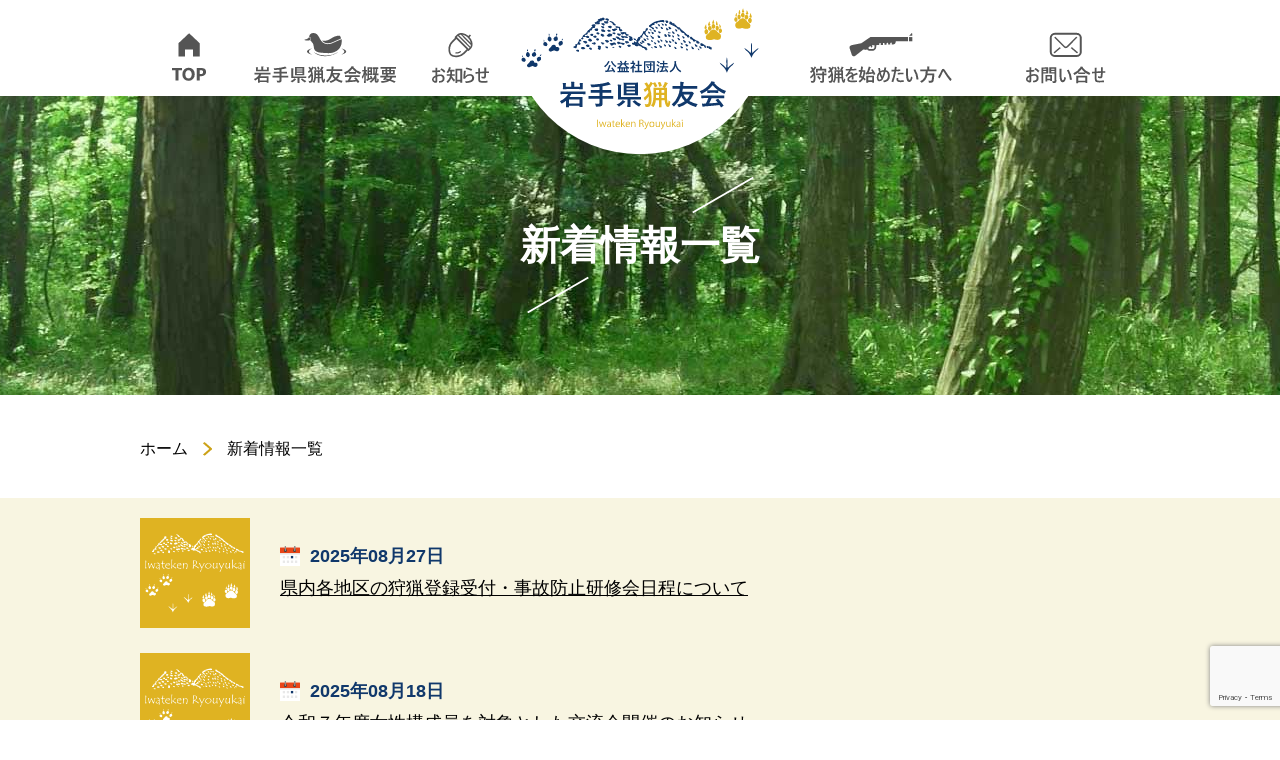

--- FILE ---
content_type: text/html; charset=UTF-8
request_url: https://www.iwate-ryoyu.org/archive/
body_size: 32668
content:
<!DOCTYPE html>
<html lang="ja">
  <head>
    <!-- Global site tag (gtag.js) - Google Analytics -->
    <script async src="https://www.googletagmanager.com/gtag/js?id=G-G4S2F5FZSL"></script>
    <script>
    window.dataLayer = window.dataLayer || [];
    function gtag(){dataLayer.push(arguments);}
    gtag('js', new Date());

    gtag('config', 'G-G4S2F5FZSL');
    </script>
    <meta http-equiv="Content-Type" content="text/html;charset=UTF-8">
    <meta http-equiv="Pragma" content="no-store">
    <meta http-equiv="Cache-Control" content="no-store">
    <meta http-equiv="Expires" content="0">
    <meta name="format-detection" content="telephone=no">
    <meta name="viewport" content="width=device-width, initial-scale=1">
    
        <title>新着情報一覧｜公益社団法人 岩手県猟友会</title>
    <meta name="description" content="公益社団法人 岩手県猟友会からの新着情報一覧です。" />

    
    <link rel="stylesheet" href='https://www.iwate-ryoyu.org/wp-content/themes/ryoyu_theme/style.css?Ver=1.0'>
    <link rel="stylesheet" href='https://www.iwate-ryoyu.org/wp-content/themes/ryoyu_theme/css/destyle.css'>
    <link rel="preconnect" href="https://fonts.googleapis.com">
    <link rel="preconnect" href="https://fonts.gstatic.com" crossorigin>
    <link href="https://fonts.googleapis.com/css2?family=Noto+Sans+JP:wght@700&display=swap" rel="stylesheet">
    <script src="https://www.iwate-ryoyu.org/wp-content/themes/ryoyu_theme/js/jquery331.min.js"></script>
    <script src="https://www.iwate-ryoyu.org/wp-content/themes/ryoyu_theme/js/script.js"></script>
    <meta name='robots' content='max-image-preview:large' />
<link rel='dns-prefetch' href='//www.google.com' />
<link rel='dns-prefetch' href='//s.w.org' />
<link rel="alternate" type="application/rss+xml" title="公益社団法人 岩手県猟友会 &raquo; 投稿 フィード" href="https://www.iwate-ryoyu.org/feed/" />
<script type="text/javascript">
window._wpemojiSettings = {"baseUrl":"https:\/\/s.w.org\/images\/core\/emoji\/13.1.0\/72x72\/","ext":".png","svgUrl":"https:\/\/s.w.org\/images\/core\/emoji\/13.1.0\/svg\/","svgExt":".svg","source":{"concatemoji":"https:\/\/www.iwate-ryoyu.org\/wp-includes\/js\/wp-emoji-release.min.js?ver=559a22d038053bf9f84751fa6b0b917a"}};
/*! This file is auto-generated */
!function(e,a,t){var n,r,o,i=a.createElement("canvas"),p=i.getContext&&i.getContext("2d");function s(e,t){var a=String.fromCharCode;p.clearRect(0,0,i.width,i.height),p.fillText(a.apply(this,e),0,0);e=i.toDataURL();return p.clearRect(0,0,i.width,i.height),p.fillText(a.apply(this,t),0,0),e===i.toDataURL()}function c(e){var t=a.createElement("script");t.src=e,t.defer=t.type="text/javascript",a.getElementsByTagName("head")[0].appendChild(t)}for(o=Array("flag","emoji"),t.supports={everything:!0,everythingExceptFlag:!0},r=0;r<o.length;r++)t.supports[o[r]]=function(e){if(!p||!p.fillText)return!1;switch(p.textBaseline="top",p.font="600 32px Arial",e){case"flag":return s([127987,65039,8205,9895,65039],[127987,65039,8203,9895,65039])?!1:!s([55356,56826,55356,56819],[55356,56826,8203,55356,56819])&&!s([55356,57332,56128,56423,56128,56418,56128,56421,56128,56430,56128,56423,56128,56447],[55356,57332,8203,56128,56423,8203,56128,56418,8203,56128,56421,8203,56128,56430,8203,56128,56423,8203,56128,56447]);case"emoji":return!s([10084,65039,8205,55357,56613],[10084,65039,8203,55357,56613])}return!1}(o[r]),t.supports.everything=t.supports.everything&&t.supports[o[r]],"flag"!==o[r]&&(t.supports.everythingExceptFlag=t.supports.everythingExceptFlag&&t.supports[o[r]]);t.supports.everythingExceptFlag=t.supports.everythingExceptFlag&&!t.supports.flag,t.DOMReady=!1,t.readyCallback=function(){t.DOMReady=!0},t.supports.everything||(n=function(){t.readyCallback()},a.addEventListener?(a.addEventListener("DOMContentLoaded",n,!1),e.addEventListener("load",n,!1)):(e.attachEvent("onload",n),a.attachEvent("onreadystatechange",function(){"complete"===a.readyState&&t.readyCallback()})),(n=t.source||{}).concatemoji?c(n.concatemoji):n.wpemoji&&n.twemoji&&(c(n.twemoji),c(n.wpemoji)))}(window,document,window._wpemojiSettings);
</script>
<style type="text/css">
img.wp-smiley,
img.emoji {
	display: inline !important;
	border: none !important;
	box-shadow: none !important;
	height: 1em !important;
	width: 1em !important;
	margin: 0 0.07em !important;
	vertical-align: -0.1em !important;
	background: none !important;
	padding: 0 !important;
}
</style>
	<link rel='stylesheet' id='wp-block-library-css'  href='https://www.iwate-ryoyu.org/wp-includes/css/dist/block-library/style.min.css?ver=559a22d038053bf9f84751fa6b0b917a' type='text/css' media='all' />
<style id='global-styles-inline-css' type='text/css'>
body{--wp--preset--color--black: #000000;--wp--preset--color--cyan-bluish-gray: #abb8c3;--wp--preset--color--white: #ffffff;--wp--preset--color--pale-pink: #f78da7;--wp--preset--color--vivid-red: #cf2e2e;--wp--preset--color--luminous-vivid-orange: #ff6900;--wp--preset--color--luminous-vivid-amber: #fcb900;--wp--preset--color--light-green-cyan: #7bdcb5;--wp--preset--color--vivid-green-cyan: #00d084;--wp--preset--color--pale-cyan-blue: #8ed1fc;--wp--preset--color--vivid-cyan-blue: #0693e3;--wp--preset--color--vivid-purple: #9b51e0;--wp--preset--gradient--vivid-cyan-blue-to-vivid-purple: linear-gradient(135deg,rgba(6,147,227,1) 0%,rgb(155,81,224) 100%);--wp--preset--gradient--light-green-cyan-to-vivid-green-cyan: linear-gradient(135deg,rgb(122,220,180) 0%,rgb(0,208,130) 100%);--wp--preset--gradient--luminous-vivid-amber-to-luminous-vivid-orange: linear-gradient(135deg,rgba(252,185,0,1) 0%,rgba(255,105,0,1) 100%);--wp--preset--gradient--luminous-vivid-orange-to-vivid-red: linear-gradient(135deg,rgba(255,105,0,1) 0%,rgb(207,46,46) 100%);--wp--preset--gradient--very-light-gray-to-cyan-bluish-gray: linear-gradient(135deg,rgb(238,238,238) 0%,rgb(169,184,195) 100%);--wp--preset--gradient--cool-to-warm-spectrum: linear-gradient(135deg,rgb(74,234,220) 0%,rgb(151,120,209) 20%,rgb(207,42,186) 40%,rgb(238,44,130) 60%,rgb(251,105,98) 80%,rgb(254,248,76) 100%);--wp--preset--gradient--blush-light-purple: linear-gradient(135deg,rgb(255,206,236) 0%,rgb(152,150,240) 100%);--wp--preset--gradient--blush-bordeaux: linear-gradient(135deg,rgb(254,205,165) 0%,rgb(254,45,45) 50%,rgb(107,0,62) 100%);--wp--preset--gradient--luminous-dusk: linear-gradient(135deg,rgb(255,203,112) 0%,rgb(199,81,192) 50%,rgb(65,88,208) 100%);--wp--preset--gradient--pale-ocean: linear-gradient(135deg,rgb(255,245,203) 0%,rgb(182,227,212) 50%,rgb(51,167,181) 100%);--wp--preset--gradient--electric-grass: linear-gradient(135deg,rgb(202,248,128) 0%,rgb(113,206,126) 100%);--wp--preset--gradient--midnight: linear-gradient(135deg,rgb(2,3,129) 0%,rgb(40,116,252) 100%);--wp--preset--duotone--dark-grayscale: url('#wp-duotone-dark-grayscale');--wp--preset--duotone--grayscale: url('#wp-duotone-grayscale');--wp--preset--duotone--purple-yellow: url('#wp-duotone-purple-yellow');--wp--preset--duotone--blue-red: url('#wp-duotone-blue-red');--wp--preset--duotone--midnight: url('#wp-duotone-midnight');--wp--preset--duotone--magenta-yellow: url('#wp-duotone-magenta-yellow');--wp--preset--duotone--purple-green: url('#wp-duotone-purple-green');--wp--preset--duotone--blue-orange: url('#wp-duotone-blue-orange');--wp--preset--font-size--small: 13px;--wp--preset--font-size--medium: 20px;--wp--preset--font-size--large: 36px;--wp--preset--font-size--x-large: 42px;}.has-black-color{color: var(--wp--preset--color--black) !important;}.has-cyan-bluish-gray-color{color: var(--wp--preset--color--cyan-bluish-gray) !important;}.has-white-color{color: var(--wp--preset--color--white) !important;}.has-pale-pink-color{color: var(--wp--preset--color--pale-pink) !important;}.has-vivid-red-color{color: var(--wp--preset--color--vivid-red) !important;}.has-luminous-vivid-orange-color{color: var(--wp--preset--color--luminous-vivid-orange) !important;}.has-luminous-vivid-amber-color{color: var(--wp--preset--color--luminous-vivid-amber) !important;}.has-light-green-cyan-color{color: var(--wp--preset--color--light-green-cyan) !important;}.has-vivid-green-cyan-color{color: var(--wp--preset--color--vivid-green-cyan) !important;}.has-pale-cyan-blue-color{color: var(--wp--preset--color--pale-cyan-blue) !important;}.has-vivid-cyan-blue-color{color: var(--wp--preset--color--vivid-cyan-blue) !important;}.has-vivid-purple-color{color: var(--wp--preset--color--vivid-purple) !important;}.has-black-background-color{background-color: var(--wp--preset--color--black) !important;}.has-cyan-bluish-gray-background-color{background-color: var(--wp--preset--color--cyan-bluish-gray) !important;}.has-white-background-color{background-color: var(--wp--preset--color--white) !important;}.has-pale-pink-background-color{background-color: var(--wp--preset--color--pale-pink) !important;}.has-vivid-red-background-color{background-color: var(--wp--preset--color--vivid-red) !important;}.has-luminous-vivid-orange-background-color{background-color: var(--wp--preset--color--luminous-vivid-orange) !important;}.has-luminous-vivid-amber-background-color{background-color: var(--wp--preset--color--luminous-vivid-amber) !important;}.has-light-green-cyan-background-color{background-color: var(--wp--preset--color--light-green-cyan) !important;}.has-vivid-green-cyan-background-color{background-color: var(--wp--preset--color--vivid-green-cyan) !important;}.has-pale-cyan-blue-background-color{background-color: var(--wp--preset--color--pale-cyan-blue) !important;}.has-vivid-cyan-blue-background-color{background-color: var(--wp--preset--color--vivid-cyan-blue) !important;}.has-vivid-purple-background-color{background-color: var(--wp--preset--color--vivid-purple) !important;}.has-black-border-color{border-color: var(--wp--preset--color--black) !important;}.has-cyan-bluish-gray-border-color{border-color: var(--wp--preset--color--cyan-bluish-gray) !important;}.has-white-border-color{border-color: var(--wp--preset--color--white) !important;}.has-pale-pink-border-color{border-color: var(--wp--preset--color--pale-pink) !important;}.has-vivid-red-border-color{border-color: var(--wp--preset--color--vivid-red) !important;}.has-luminous-vivid-orange-border-color{border-color: var(--wp--preset--color--luminous-vivid-orange) !important;}.has-luminous-vivid-amber-border-color{border-color: var(--wp--preset--color--luminous-vivid-amber) !important;}.has-light-green-cyan-border-color{border-color: var(--wp--preset--color--light-green-cyan) !important;}.has-vivid-green-cyan-border-color{border-color: var(--wp--preset--color--vivid-green-cyan) !important;}.has-pale-cyan-blue-border-color{border-color: var(--wp--preset--color--pale-cyan-blue) !important;}.has-vivid-cyan-blue-border-color{border-color: var(--wp--preset--color--vivid-cyan-blue) !important;}.has-vivid-purple-border-color{border-color: var(--wp--preset--color--vivid-purple) !important;}.has-vivid-cyan-blue-to-vivid-purple-gradient-background{background: var(--wp--preset--gradient--vivid-cyan-blue-to-vivid-purple) !important;}.has-light-green-cyan-to-vivid-green-cyan-gradient-background{background: var(--wp--preset--gradient--light-green-cyan-to-vivid-green-cyan) !important;}.has-luminous-vivid-amber-to-luminous-vivid-orange-gradient-background{background: var(--wp--preset--gradient--luminous-vivid-amber-to-luminous-vivid-orange) !important;}.has-luminous-vivid-orange-to-vivid-red-gradient-background{background: var(--wp--preset--gradient--luminous-vivid-orange-to-vivid-red) !important;}.has-very-light-gray-to-cyan-bluish-gray-gradient-background{background: var(--wp--preset--gradient--very-light-gray-to-cyan-bluish-gray) !important;}.has-cool-to-warm-spectrum-gradient-background{background: var(--wp--preset--gradient--cool-to-warm-spectrum) !important;}.has-blush-light-purple-gradient-background{background: var(--wp--preset--gradient--blush-light-purple) !important;}.has-blush-bordeaux-gradient-background{background: var(--wp--preset--gradient--blush-bordeaux) !important;}.has-luminous-dusk-gradient-background{background: var(--wp--preset--gradient--luminous-dusk) !important;}.has-pale-ocean-gradient-background{background: var(--wp--preset--gradient--pale-ocean) !important;}.has-electric-grass-gradient-background{background: var(--wp--preset--gradient--electric-grass) !important;}.has-midnight-gradient-background{background: var(--wp--preset--gradient--midnight) !important;}.has-small-font-size{font-size: var(--wp--preset--font-size--small) !important;}.has-medium-font-size{font-size: var(--wp--preset--font-size--medium) !important;}.has-large-font-size{font-size: var(--wp--preset--font-size--large) !important;}.has-x-large-font-size{font-size: var(--wp--preset--font-size--x-large) !important;}
</style>
<link rel='stylesheet' id='contact-form-7-css'  href='https://www.iwate-ryoyu.org/wp-content/plugins/contact-form-7/includes/css/styles.css?ver=5.5.6' type='text/css' media='all' />
<link rel='stylesheet' id='fancybox-css'  href='https://www.iwate-ryoyu.org/wp-content/plugins/easy-fancybox/css/jquery.fancybox.min.css?ver=1.3.24' type='text/css' media='screen' />
<script type='text/javascript' src='https://www.iwate-ryoyu.org/wp-includes/js/jquery/jquery.min.js?ver=3.6.0' id='jquery-core-js'></script>
<script type='text/javascript' src='https://www.iwate-ryoyu.org/wp-includes/js/jquery/jquery-migrate.min.js?ver=3.3.2' id='jquery-migrate-js'></script>
<link rel="https://api.w.org/" href="https://www.iwate-ryoyu.org/wp-json/" /><link rel="EditURI" type="application/rsd+xml" title="RSD" href="https://www.iwate-ryoyu.org/xmlrpc.php?rsd" />
<link rel="wlwmanifest" type="application/wlwmanifest+xml" href="https://www.iwate-ryoyu.org/wp-includes/wlwmanifest.xml" /> 

<link rel="icon" href="https://www.iwate-ryoyu.org/wp-content/uploads/2022/03/cropped-favi-32x32.png" sizes="32x32" />
<link rel="icon" href="https://www.iwate-ryoyu.org/wp-content/uploads/2022/03/cropped-favi-192x192.png" sizes="192x192" />
<link rel="apple-touch-icon" href="https://www.iwate-ryoyu.org/wp-content/uploads/2022/03/cropped-favi-180x180.png" />
<meta name="msapplication-TileImage" content="https://www.iwate-ryoyu.org/wp-content/uploads/2022/03/cropped-favi-270x270.png" />
</head>
<body class="archive post-type-archive post-type-archive-post">
  <header>
    <!-- パソコンヘッダー -->
    <div class="nav_wrapper sp_none">
      <!-- グローバルメニュー -->
      <nav>
        <ul class="gm gm_left">
          <li>
            <a href="https://www.iwate-ryoyu.org">
              <img src="https://www.iwate-ryoyu.org/wp-content/themes/ryoyu_theme/img/gm/gm_home.svg" alt="ホーム">
            </a>
          </li>
          <li>
            <a href="https://www.iwate-ryoyu.org/about/">
              <img class="gm-gaiyo_img" src="https://www.iwate-ryoyu.org/wp-content/themes/ryoyu_theme/img/gm/gm_about.svg" alt="岩手県猟友会の概要">
            </a>
            <ul class="sub_menu">
              <li><a></a></li>
                            <li><a href="https://www.iwate-ryoyu.org/about#about01">狩猟について</a></li>
              <li><a href="https://www.iwate-ryoyu.org/about#about02">猟友会の目的・事業内容</a></li>
              <li><a href="https://www.iwate-ryoyu.org/about#about03">猟友会の組織・構成</a></li>
              <li><a href="https://www.iwate-ryoyu.org/about#about04">活動内容</a></li>
                          </ul>
          </li>
          <li>
            <a href="https://www.iwate-ryoyu.org/archive/">
              <img src="https://www.iwate-ryoyu.org/wp-content/themes/ryoyu_theme/img/gm/gm_info.svg" alt="お知らせ">
            </a>
          </li>
        </ul>
        <div class="gm_center">
          <p>公益社団法人岩手県猟友会</p>
        </div>
        <ul class="gm gm_right">
          <li class="shuryo">
            <a href="https://www.iwate-ryoyu.org/start_list/">
              <img src="https://www.iwate-ryoyu.org/wp-content/themes/ryoyu_theme/img/gm/gm_start.svg" alt="狩猟を始めたい方へ">
            </a>
            <ul class="sub_menu">
              <li><a></a></li>
              <li><a href="https://www.iwate-ryoyu.org/start_list/start">狩猟をはじめる方へ</a></li>
              <li><a href="https://www.iwate-ryoyu.org/start_list/cyojyu">狩猟出来る鳥獣</a></li>
              <li><a href="https://www.iwate-ryoyu.org/start_list/tetsuzuki">狩猟するには</a></li>
              <li><a href="https://www.iwate-ryoyu.org/start_list/kousyu-kentei">猟銃等講習会の受講</a></li>
              <li><a href="https://www.iwate-ryoyu.org/start_list/gun">銃の種類</a></li>
              <li><a href="https://www.iwate-ryoyu.org/start_list/syageki">標的射撃訓練</a></li>
            </ul>
          </li>
          <li>
            <a href="https://www.iwate-ryoyu.org/inquiry/">
              <img src="https://www.iwate-ryoyu.org/wp-content/themes/ryoyu_theme/img/gm/gm_inquiry.svg" alt="お問い合わせ">
            </a>
          </li>
        </ul>
      </nav>
    </div><!-- /nav_wrapper -->
    <!-- 真ん中の画像 -->
    <div class="gm_center_image">
      <a href="https://www.iwate-ryoyu.org">
        <h1 class="gm_h1"><img src="https://www.iwate-ryoyu.org/wp-content/themes/ryoyu_theme/img/gm/gm_main.svg" alt="公益社団法人岩手県猟友会"></h1>
      </a>
    </div>
  </header>

  <!-- スマホメニューボタン -->
  
  <button class="h_nav_btn pc_none">
    <span></span>
    <span></span>
    <span></span>
  </button>

  <!-- スマホメニューコンテンツ -->

  <div id="g-nav" class="pc_none">
			<a href="#" class="menu_close"></a>
			<nav>
				<div class="nav_flex">
          <div>
            <img class="logo" src="https://www.iwate-ryoyu.org/wp-content/themes/ryoyu_theme/img/common/sp_menu_logo.svg" alt="岩手県猟友会">
          </div>
					<ul>
						<li><a href="https://www.iwate-ryoyu.org">TOP</a></li>
						<li>
              <button class="sp_menu_btn01"><span>岩手県猟友会概要</span></button>
              <ul class="sp_sub_menu01">
                <li><a href="https://www.iwate-ryoyu.org/about#about01">狩猟について</a></li>
                <li><a href="https://www.iwate-ryoyu.org/about#about02">猟友会の目的・事業内容</a></li>
                <li><a href="https://www.iwate-ryoyu.org/about#about03">猟友会の組織・構成</a></li>
                <li><a href="https://www.iwate-ryoyu.org/about#about04">活動内容</a></li>
              </ul>
            </li>
						<li><a href="https://www.iwate-ryoyu.org/archive/">お知らせ</a></li>
						<li>
              <button class="sp_menu_btn02"><span>狩猟を初めたい方へ</span></button>
              <ul class="sp_sub_menu02">
                <li><a href="https://www.iwate-ryoyu.org/start_list/start">狩猟をはじめる方へ</a></li>
                <li><a href="https://www.iwate-ryoyu.org/start_list/cyojyu">狩猟出来る鳥獣</a></li>
                <li><a href="https://www.iwate-ryoyu.org/start_list/tetsuzuki">狩猟するには</a></li>
                <li><a href="https://www.iwate-ryoyu.org/start_list/kousyu-kentei">猟銃等講習会の受講</a></li>
                <li><a href="https://www.iwate-ryoyu.org/start_list/gun">銃の種類</a></li>
                <li><a href="https://www.iwate-ryoyu.org/start_list/syageki">標的射撃訓練</a></li>
              </ul>
            </li>
						<li><a href="https://www.iwate-ryoyu.org/category/shiken/">試験・講習会</a></li>
						<li><a href="https://www.iwate-ryoyu.org/category/seinen/">ようこそ青年部</a></li>
						<li><a href="https://www.iwate-ryoyu.org/yomoyama/">猟友会よもやま話</a></li>
						<li><a href="https://www.iwate-ryoyu.org/category/file_dl/">資料ダウンロード</a></li>
						<li><a href="https://www.iwate-ryoyu.org/link/">リンク集</a></li>
						<li><a href="https://www.iwate-ryoyu.org/inquiry/">お問い合わせ</a></li>
					</ul>
				</div><!-- nav_flex END -->
			</nav>
		</div><!-- g-nav END -->
    
    <!-- 後から出てくるGM -->
    <div class="sp_none fix-header">
      <nav>
        <ul class="mini-gm">
            <li><a href="https://www.iwate-ryoyu.org"><span>TOP</span></a></li>
            <li><a href="https://www.iwate-ryoyu.org/about/"><span>岩手県猟友会概要</span></a></li>
            <li><a href="https://www.iwate-ryoyu.org/archive/"><span>お知らせ</span></a></li>
            <li><a href="https://www.iwate-ryoyu.org/start_list/"><span>狩猟を初めたい方へ</span></a></li>
            <li><a href="https://www.iwate-ryoyu.org/inquiry/"><span>お問い合わせ</span></a></li>
        </ul>
      </nav>
    </div>
<section>
    <h1 class="h_h1">新着情報一覧</h1>
</section>

<nav class="breadcrumb_wrapper">
    <div class="breadcrumbs" typeof="BreadcrumbList">
    <span property="itemListElement" typeof="ListItem">
        <a property="item" typeof="WebPage" title="ホーム" href="https://www.iwate-ryoyu.org" class="home"><span property="name">ホーム</span></a>
        <meta property="position" content="1">
    </span>
    <img src="/wp-content/themes/ryoyu_theme/img/common/pan_arrow.svg">
    <span property="itemListElement" typeof="ListItem">
        <span property="name" class="post post-page current-item">新着情報一覧</span>
        <meta property="url" content="https://www.iwate-ryoyu.org/archive/">
        <meta property="position" content="3">
    </span>
</div>

</nav>

<article>
    <div class="archive_wrapper">
                <figure>
                        <p class="yellow">
              <img src="https://www.iwate-ryoyu.org/wp-content/themes/ryoyu_theme/img/index/eye_image.svg" alt="県内各地区の狩猟登録受付・事故防止研修会日程について">
            </p>
                        <figcaption>
                 <time>2025年08月27日</time>
                 <p><a href="https://www.iwate-ryoyu.org/2025/08/1557/">県内各地区の狩猟登録受付・事故防止研修会日程について</a></p>
             </figcaption>
        </figure>
                <figure>
                        <p class="yellow">
              <img src="https://www.iwate-ryoyu.org/wp-content/themes/ryoyu_theme/img/index/eye_image.svg" alt="令和７年度女性構成員を対象とした交流会開催のお知らせ">
            </p>
                        <figcaption>
                 <time>2025年08月18日</time>
                 <p><a href="https://www.iwate-ryoyu.org/2025/08/1554/">令和７年度女性構成員を対象とした交流会開催のお知らせ</a></p>
             </figcaption>
        </figure>
                <figure>
                        <p class="blue">
              <img src="https://www.iwate-ryoyu.org/wp-content/themes/ryoyu_theme/img/index/eye_image.svg" alt="【9/15開催】令和７年度青年部安全射撃交流会・わな製作講習会開催のお知らせ">
            </p>
                        <figcaption>
                 <time>2025年07月25日</time>
                 <p><a href="https://www.iwate-ryoyu.org/2025/07/1547/">【9/15開催】令和７年度青年部安全射撃交流会・わな製作講習会開催のお知らせ</a></p>
             </figcaption>
        </figure>
                <figure>
                        <p class="blue">
              <img src="https://www.iwate-ryoyu.org/wp-content/themes/ryoyu_theme/img/index/eye_image.svg" alt="【8/31開催】令和７年度青年部射撃交流会開催のお知らせ">
            </p>
                        <figcaption>
                 <time>2025年07月25日</time>
                 <p><a href="https://www.iwate-ryoyu.org/2025/07/1543/">【8/31開催】令和７年度青年部射撃交流会開催のお知らせ</a></p>
             </figcaption>
        </figure>
                <figure>
                        <p class="green">
              <img src="https://www.iwate-ryoyu.org/wp-content/themes/ryoyu_theme/img/index/eye_image.svg" alt="令和７年度狩猟免許試験予備講習会の開催について">
            </p>
                        <figcaption>
                 <time>2025年05月14日</time>
                 <p><a href="https://www.iwate-ryoyu.org/2025/05/1521/">令和７年度狩猟免許試験予備講習会の開催について</a></p>
             </figcaption>
        </figure>
                <figure>
                        <p class="blue">
              <img src="https://www.iwate-ryoyu.org/wp-content/themes/ryoyu_theme/img/index/eye_image.svg" alt="令和７年度岩手県猟友会青年部通常総会・安全射撃交流会開催のお知らせ">
            </p>
                        <figcaption>
                 <time>2025年05月13日</time>
                 <p><a href="https://www.iwate-ryoyu.org/2025/05/1515/">令和７年度岩手県猟友会青年部通常総会・安全射撃交流会開催のお知らせ</a></p>
             </figcaption>
        </figure>
                <img class="info_bg_left" src="https://www.iwate-ryoyu.org/wp-content/themes/ryoyu_theme/img/index/info_bg_left.png">
        <img class="info_bg_right" src="https://www.iwate-ryoyu.org/wp-content/themes/ryoyu_theme/img/index/info_bg_right.png">
    </div><!-- /page_cont -->
    <!-- ページネーション -->
    <div id="pagination_box">
        
	<nav class="navigation pagination" aria-label="投稿">
		<h2 class="screen-reader-text">投稿ナビゲーション</h2>
		<div class="nav-links"><span aria-current="page" class="page-numbers current">1</span>
<a class="page-numbers" href="https://www.iwate-ryoyu.org/archive/page/2/">2</a>
<a class="page-numbers" href="https://www.iwate-ryoyu.org/archive/page/3/">3</a>
<span class="page-numbers dots">&hellip;</span>
<a class="page-numbers" href="https://www.iwate-ryoyu.org/archive/page/6/">6</a>
<a class="next page-numbers" href="https://www.iwate-ryoyu.org/archive/page/2/">next</a></div>
	</nav>    </div>
</article>

<footer>
  <p class="to-top"><img src="https://www.iwate-ryoyu.org/wp-content/themes/ryoyu_theme/img/common/page_top.svg"></p>
  <!-- トピックス＆ご案内 -->
  <section>
    <h2 class="d_line gf top_topics">トピックス<span>＆</span>ご案内</h2>
    <div class="topics_wrapper">
      <div class="topics_inner">
        <a href="https://www.iwate-ryoyu.org/category/shiken/">
          <h4>試験・講習会情報</h4>
          <img src="https://www.iwate-ryoyu.org/wp-content/themes/ryoyu_theme/img/footer/topics_01.png" alt="試験・講習会情報">
          <p>狩猟に興味を持った方への講習や、各狩猟免許取得・更新への情報などが確認できます。</p>
        </a>
        <a href="https://www.iwate-ryoyu.org/category/seinen/">
          <h4>ようこそ青年部</h4>
          <img src="https://www.iwate-ryoyu.org/wp-content/themes/ryoyu_theme/img/footer/topics_02.png" alt="ようこそ青年部">
          <p>岩手県内の若い人々の猟友会への参加を促進するとともに、安全と楽しさを伝えます。</p>
        </a>
        <a href="https://www.iwate-ryoyu.org/yomoyama/">
          <h4>猟友会よもやま話</h4>
          <img src="https://www.iwate-ryoyu.org/wp-content/themes/ryoyu_theme/img/footer/topics_03.png" alt="猟友会よもやま話">
          <p>実際に狩猟活動に関わっている方々の「声」や「話題」を知ることができます。</p>
        </a>
        <a href="https://www.iwate-ryoyu.org/category/file_dl/">
          <h4>書類ダウンロード</h4>
          <img src="https://www.iwate-ryoyu.org/wp-content/themes/ryoyu_theme/img/footer/topics_04.png" alt="書類ダウンロード">
          <p>許可申請や講習会申請などに必要な各種書類がダウンロードできます。</p>
        </a>
      </div><!-- /topics_inner -->
    </div><!-- /topics_wrapper -->
  </section>

  <!-- 関連情報 -->
  <aside>
    <div class="kanren_wrapper">
      <h2 class="ashiato"><span>関連情報</span></h2>
      <div class="kanren_box">
        <a href="https://www.iwate-ryoyu.org/cyojyu/"><img src="https://www.iwate-ryoyu.org/wp-content/themes/ryoyu_theme/img/footer/kanren_01.png" alt="狩猟ができる鳥獣"><p>狩猟ができる鳥獣</p></a>
        <a href="http://j-hunters.com/" target="_blank"><img src="https://www.iwate-ryoyu.org/wp-content/themes/ryoyu_theme/img/footer/kanren_02.png" alt="一般社団法人大日本猟友会"><p>一般社団法人<br>大日本猟友会</p></a>
        <a href="https://www.iwate-ryoyu.org/link/"><img src="https://www.iwate-ryoyu.org/wp-content/themes/ryoyu_theme/img/footer/kanren_03.png" alt="リンク集"><p>リンク集</p></a>
      </div>
    </div>
  </aside>
  
  <!-- コピーライト -->
  <div class="copy">
    <p>公益社団法人 岩手県猟友会<br><a href="https://www.iwate-ryoyu.org/policy/">個人情報保護方針</a></p>
    <small>（C）2026 Iwateken Ryoyukai</small>
  </div>
</footer>

<script type='text/javascript' src='https://www.iwate-ryoyu.org/wp-includes/js/dist/vendor/regenerator-runtime.min.js?ver=0.13.9' id='regenerator-runtime-js'></script>
<script type='text/javascript' src='https://www.iwate-ryoyu.org/wp-includes/js/dist/vendor/wp-polyfill.min.js?ver=3.15.0' id='wp-polyfill-js'></script>
<script type='text/javascript' id='contact-form-7-js-extra'>
/* <![CDATA[ */
var wpcf7 = {"api":{"root":"https:\/\/www.iwate-ryoyu.org\/wp-json\/","namespace":"contact-form-7\/v1"}};
/* ]]> */
</script>
<script type='text/javascript' src='https://www.iwate-ryoyu.org/wp-content/plugins/contact-form-7/includes/js/index.js?ver=5.5.6' id='contact-form-7-js'></script>
<script type='text/javascript' src='https://www.iwate-ryoyu.org/wp-content/plugins/easy-fancybox/js/jquery.fancybox.min.js?ver=1.3.24' id='jquery-fancybox-js'></script>
<script type='text/javascript' id='jquery-fancybox-js-after'>
var fb_timeout, fb_opts={'overlayShow':true,'hideOnOverlayClick':true,'showCloseButton':true,'margin':20,'centerOnScroll':false,'enableEscapeButton':true,'autoScale':true };
if(typeof easy_fancybox_handler==='undefined'){
var easy_fancybox_handler=function(){
jQuery('.nofancybox,a.wp-block-file__button,a.pin-it-button,a[href*="pinterest.com/pin/create"],a[href*="facebook.com/share"],a[href*="twitter.com/share"]').addClass('nolightbox');
/* IMG */
var fb_IMG_select='a[href*=".jpg"]:not(.nolightbox,li.nolightbox>a),area[href*=".jpg"]:not(.nolightbox),a[href*=".jpeg"]:not(.nolightbox,li.nolightbox>a),area[href*=".jpeg"]:not(.nolightbox),a[href*=".png"]:not(.nolightbox,li.nolightbox>a),area[href*=".png"]:not(.nolightbox),a[href*=".webp"]:not(.nolightbox,li.nolightbox>a),area[href*=".webp"]:not(.nolightbox)';
jQuery(fb_IMG_select).addClass('fancybox image');
var fb_IMG_sections=jQuery('.gallery,.wp-block-gallery,.tiled-gallery,.wp-block-jetpack-tiled-gallery');
fb_IMG_sections.each(function(){jQuery(this).find(fb_IMG_select).attr('rel','gallery-'+fb_IMG_sections.index(this));});
jQuery('a.fancybox,area.fancybox,li.fancybox a').each(function(){jQuery(this).fancybox(jQuery.extend({},fb_opts,{'transitionIn':'elastic','easingIn':'easeOutBack','transitionOut':'elastic','easingOut':'easeInBack','opacity':false,'hideOnContentClick':false,'titleShow':true,'titlePosition':'over','titleFromAlt':true,'showNavArrows':true,'enableKeyboardNav':true,'cyclic':false}))});};
jQuery('a.fancybox-close').on('click',function(e){e.preventDefault();jQuery.fancybox.close()});
};
var easy_fancybox_auto=function(){setTimeout(function(){jQuery('#fancybox-auto').trigger('click')},1000);};
jQuery(easy_fancybox_handler);jQuery(document).on('post-load',easy_fancybox_handler);
jQuery(easy_fancybox_auto);
</script>
<script type='text/javascript' src='https://www.iwate-ryoyu.org/wp-content/plugins/easy-fancybox/js/jquery.easing.min.js?ver=1.4.1' id='jquery-easing-js'></script>
<script type='text/javascript' src='https://www.google.com/recaptcha/api.js?render=6Lc_7dkfAAAAAAx_4_SmHMnhH1-r1DLgd4F1RPpy&#038;ver=3.0' id='google-recaptcha-js'></script>
<script type='text/javascript' id='wpcf7-recaptcha-js-extra'>
/* <![CDATA[ */
var wpcf7_recaptcha = {"sitekey":"6Lc_7dkfAAAAAAx_4_SmHMnhH1-r1DLgd4F1RPpy","actions":{"homepage":"homepage","contactform":"contactform"}};
/* ]]> */
</script>
<script type='text/javascript' src='https://www.iwate-ryoyu.org/wp-content/plugins/contact-form-7/modules/recaptcha/index.js?ver=5.5.6' id='wpcf7-recaptcha-js'></script>
</body>
</html>

--- FILE ---
content_type: text/html; charset=utf-8
request_url: https://www.google.com/recaptcha/api2/anchor?ar=1&k=6Lc_7dkfAAAAAAx_4_SmHMnhH1-r1DLgd4F1RPpy&co=aHR0cHM6Ly93d3cuaXdhdGUtcnlveXUub3JnOjQ0Mw..&hl=en&v=PoyoqOPhxBO7pBk68S4YbpHZ&size=invisible&anchor-ms=20000&execute-ms=30000&cb=egi7bjf5gvwa
body_size: 48677
content:
<!DOCTYPE HTML><html dir="ltr" lang="en"><head><meta http-equiv="Content-Type" content="text/html; charset=UTF-8">
<meta http-equiv="X-UA-Compatible" content="IE=edge">
<title>reCAPTCHA</title>
<style type="text/css">
/* cyrillic-ext */
@font-face {
  font-family: 'Roboto';
  font-style: normal;
  font-weight: 400;
  font-stretch: 100%;
  src: url(//fonts.gstatic.com/s/roboto/v48/KFO7CnqEu92Fr1ME7kSn66aGLdTylUAMa3GUBHMdazTgWw.woff2) format('woff2');
  unicode-range: U+0460-052F, U+1C80-1C8A, U+20B4, U+2DE0-2DFF, U+A640-A69F, U+FE2E-FE2F;
}
/* cyrillic */
@font-face {
  font-family: 'Roboto';
  font-style: normal;
  font-weight: 400;
  font-stretch: 100%;
  src: url(//fonts.gstatic.com/s/roboto/v48/KFO7CnqEu92Fr1ME7kSn66aGLdTylUAMa3iUBHMdazTgWw.woff2) format('woff2');
  unicode-range: U+0301, U+0400-045F, U+0490-0491, U+04B0-04B1, U+2116;
}
/* greek-ext */
@font-face {
  font-family: 'Roboto';
  font-style: normal;
  font-weight: 400;
  font-stretch: 100%;
  src: url(//fonts.gstatic.com/s/roboto/v48/KFO7CnqEu92Fr1ME7kSn66aGLdTylUAMa3CUBHMdazTgWw.woff2) format('woff2');
  unicode-range: U+1F00-1FFF;
}
/* greek */
@font-face {
  font-family: 'Roboto';
  font-style: normal;
  font-weight: 400;
  font-stretch: 100%;
  src: url(//fonts.gstatic.com/s/roboto/v48/KFO7CnqEu92Fr1ME7kSn66aGLdTylUAMa3-UBHMdazTgWw.woff2) format('woff2');
  unicode-range: U+0370-0377, U+037A-037F, U+0384-038A, U+038C, U+038E-03A1, U+03A3-03FF;
}
/* math */
@font-face {
  font-family: 'Roboto';
  font-style: normal;
  font-weight: 400;
  font-stretch: 100%;
  src: url(//fonts.gstatic.com/s/roboto/v48/KFO7CnqEu92Fr1ME7kSn66aGLdTylUAMawCUBHMdazTgWw.woff2) format('woff2');
  unicode-range: U+0302-0303, U+0305, U+0307-0308, U+0310, U+0312, U+0315, U+031A, U+0326-0327, U+032C, U+032F-0330, U+0332-0333, U+0338, U+033A, U+0346, U+034D, U+0391-03A1, U+03A3-03A9, U+03B1-03C9, U+03D1, U+03D5-03D6, U+03F0-03F1, U+03F4-03F5, U+2016-2017, U+2034-2038, U+203C, U+2040, U+2043, U+2047, U+2050, U+2057, U+205F, U+2070-2071, U+2074-208E, U+2090-209C, U+20D0-20DC, U+20E1, U+20E5-20EF, U+2100-2112, U+2114-2115, U+2117-2121, U+2123-214F, U+2190, U+2192, U+2194-21AE, U+21B0-21E5, U+21F1-21F2, U+21F4-2211, U+2213-2214, U+2216-22FF, U+2308-230B, U+2310, U+2319, U+231C-2321, U+2336-237A, U+237C, U+2395, U+239B-23B7, U+23D0, U+23DC-23E1, U+2474-2475, U+25AF, U+25B3, U+25B7, U+25BD, U+25C1, U+25CA, U+25CC, U+25FB, U+266D-266F, U+27C0-27FF, U+2900-2AFF, U+2B0E-2B11, U+2B30-2B4C, U+2BFE, U+3030, U+FF5B, U+FF5D, U+1D400-1D7FF, U+1EE00-1EEFF;
}
/* symbols */
@font-face {
  font-family: 'Roboto';
  font-style: normal;
  font-weight: 400;
  font-stretch: 100%;
  src: url(//fonts.gstatic.com/s/roboto/v48/KFO7CnqEu92Fr1ME7kSn66aGLdTylUAMaxKUBHMdazTgWw.woff2) format('woff2');
  unicode-range: U+0001-000C, U+000E-001F, U+007F-009F, U+20DD-20E0, U+20E2-20E4, U+2150-218F, U+2190, U+2192, U+2194-2199, U+21AF, U+21E6-21F0, U+21F3, U+2218-2219, U+2299, U+22C4-22C6, U+2300-243F, U+2440-244A, U+2460-24FF, U+25A0-27BF, U+2800-28FF, U+2921-2922, U+2981, U+29BF, U+29EB, U+2B00-2BFF, U+4DC0-4DFF, U+FFF9-FFFB, U+10140-1018E, U+10190-1019C, U+101A0, U+101D0-101FD, U+102E0-102FB, U+10E60-10E7E, U+1D2C0-1D2D3, U+1D2E0-1D37F, U+1F000-1F0FF, U+1F100-1F1AD, U+1F1E6-1F1FF, U+1F30D-1F30F, U+1F315, U+1F31C, U+1F31E, U+1F320-1F32C, U+1F336, U+1F378, U+1F37D, U+1F382, U+1F393-1F39F, U+1F3A7-1F3A8, U+1F3AC-1F3AF, U+1F3C2, U+1F3C4-1F3C6, U+1F3CA-1F3CE, U+1F3D4-1F3E0, U+1F3ED, U+1F3F1-1F3F3, U+1F3F5-1F3F7, U+1F408, U+1F415, U+1F41F, U+1F426, U+1F43F, U+1F441-1F442, U+1F444, U+1F446-1F449, U+1F44C-1F44E, U+1F453, U+1F46A, U+1F47D, U+1F4A3, U+1F4B0, U+1F4B3, U+1F4B9, U+1F4BB, U+1F4BF, U+1F4C8-1F4CB, U+1F4D6, U+1F4DA, U+1F4DF, U+1F4E3-1F4E6, U+1F4EA-1F4ED, U+1F4F7, U+1F4F9-1F4FB, U+1F4FD-1F4FE, U+1F503, U+1F507-1F50B, U+1F50D, U+1F512-1F513, U+1F53E-1F54A, U+1F54F-1F5FA, U+1F610, U+1F650-1F67F, U+1F687, U+1F68D, U+1F691, U+1F694, U+1F698, U+1F6AD, U+1F6B2, U+1F6B9-1F6BA, U+1F6BC, U+1F6C6-1F6CF, U+1F6D3-1F6D7, U+1F6E0-1F6EA, U+1F6F0-1F6F3, U+1F6F7-1F6FC, U+1F700-1F7FF, U+1F800-1F80B, U+1F810-1F847, U+1F850-1F859, U+1F860-1F887, U+1F890-1F8AD, U+1F8B0-1F8BB, U+1F8C0-1F8C1, U+1F900-1F90B, U+1F93B, U+1F946, U+1F984, U+1F996, U+1F9E9, U+1FA00-1FA6F, U+1FA70-1FA7C, U+1FA80-1FA89, U+1FA8F-1FAC6, U+1FACE-1FADC, U+1FADF-1FAE9, U+1FAF0-1FAF8, U+1FB00-1FBFF;
}
/* vietnamese */
@font-face {
  font-family: 'Roboto';
  font-style: normal;
  font-weight: 400;
  font-stretch: 100%;
  src: url(//fonts.gstatic.com/s/roboto/v48/KFO7CnqEu92Fr1ME7kSn66aGLdTylUAMa3OUBHMdazTgWw.woff2) format('woff2');
  unicode-range: U+0102-0103, U+0110-0111, U+0128-0129, U+0168-0169, U+01A0-01A1, U+01AF-01B0, U+0300-0301, U+0303-0304, U+0308-0309, U+0323, U+0329, U+1EA0-1EF9, U+20AB;
}
/* latin-ext */
@font-face {
  font-family: 'Roboto';
  font-style: normal;
  font-weight: 400;
  font-stretch: 100%;
  src: url(//fonts.gstatic.com/s/roboto/v48/KFO7CnqEu92Fr1ME7kSn66aGLdTylUAMa3KUBHMdazTgWw.woff2) format('woff2');
  unicode-range: U+0100-02BA, U+02BD-02C5, U+02C7-02CC, U+02CE-02D7, U+02DD-02FF, U+0304, U+0308, U+0329, U+1D00-1DBF, U+1E00-1E9F, U+1EF2-1EFF, U+2020, U+20A0-20AB, U+20AD-20C0, U+2113, U+2C60-2C7F, U+A720-A7FF;
}
/* latin */
@font-face {
  font-family: 'Roboto';
  font-style: normal;
  font-weight: 400;
  font-stretch: 100%;
  src: url(//fonts.gstatic.com/s/roboto/v48/KFO7CnqEu92Fr1ME7kSn66aGLdTylUAMa3yUBHMdazQ.woff2) format('woff2');
  unicode-range: U+0000-00FF, U+0131, U+0152-0153, U+02BB-02BC, U+02C6, U+02DA, U+02DC, U+0304, U+0308, U+0329, U+2000-206F, U+20AC, U+2122, U+2191, U+2193, U+2212, U+2215, U+FEFF, U+FFFD;
}
/* cyrillic-ext */
@font-face {
  font-family: 'Roboto';
  font-style: normal;
  font-weight: 500;
  font-stretch: 100%;
  src: url(//fonts.gstatic.com/s/roboto/v48/KFO7CnqEu92Fr1ME7kSn66aGLdTylUAMa3GUBHMdazTgWw.woff2) format('woff2');
  unicode-range: U+0460-052F, U+1C80-1C8A, U+20B4, U+2DE0-2DFF, U+A640-A69F, U+FE2E-FE2F;
}
/* cyrillic */
@font-face {
  font-family: 'Roboto';
  font-style: normal;
  font-weight: 500;
  font-stretch: 100%;
  src: url(//fonts.gstatic.com/s/roboto/v48/KFO7CnqEu92Fr1ME7kSn66aGLdTylUAMa3iUBHMdazTgWw.woff2) format('woff2');
  unicode-range: U+0301, U+0400-045F, U+0490-0491, U+04B0-04B1, U+2116;
}
/* greek-ext */
@font-face {
  font-family: 'Roboto';
  font-style: normal;
  font-weight: 500;
  font-stretch: 100%;
  src: url(//fonts.gstatic.com/s/roboto/v48/KFO7CnqEu92Fr1ME7kSn66aGLdTylUAMa3CUBHMdazTgWw.woff2) format('woff2');
  unicode-range: U+1F00-1FFF;
}
/* greek */
@font-face {
  font-family: 'Roboto';
  font-style: normal;
  font-weight: 500;
  font-stretch: 100%;
  src: url(//fonts.gstatic.com/s/roboto/v48/KFO7CnqEu92Fr1ME7kSn66aGLdTylUAMa3-UBHMdazTgWw.woff2) format('woff2');
  unicode-range: U+0370-0377, U+037A-037F, U+0384-038A, U+038C, U+038E-03A1, U+03A3-03FF;
}
/* math */
@font-face {
  font-family: 'Roboto';
  font-style: normal;
  font-weight: 500;
  font-stretch: 100%;
  src: url(//fonts.gstatic.com/s/roboto/v48/KFO7CnqEu92Fr1ME7kSn66aGLdTylUAMawCUBHMdazTgWw.woff2) format('woff2');
  unicode-range: U+0302-0303, U+0305, U+0307-0308, U+0310, U+0312, U+0315, U+031A, U+0326-0327, U+032C, U+032F-0330, U+0332-0333, U+0338, U+033A, U+0346, U+034D, U+0391-03A1, U+03A3-03A9, U+03B1-03C9, U+03D1, U+03D5-03D6, U+03F0-03F1, U+03F4-03F5, U+2016-2017, U+2034-2038, U+203C, U+2040, U+2043, U+2047, U+2050, U+2057, U+205F, U+2070-2071, U+2074-208E, U+2090-209C, U+20D0-20DC, U+20E1, U+20E5-20EF, U+2100-2112, U+2114-2115, U+2117-2121, U+2123-214F, U+2190, U+2192, U+2194-21AE, U+21B0-21E5, U+21F1-21F2, U+21F4-2211, U+2213-2214, U+2216-22FF, U+2308-230B, U+2310, U+2319, U+231C-2321, U+2336-237A, U+237C, U+2395, U+239B-23B7, U+23D0, U+23DC-23E1, U+2474-2475, U+25AF, U+25B3, U+25B7, U+25BD, U+25C1, U+25CA, U+25CC, U+25FB, U+266D-266F, U+27C0-27FF, U+2900-2AFF, U+2B0E-2B11, U+2B30-2B4C, U+2BFE, U+3030, U+FF5B, U+FF5D, U+1D400-1D7FF, U+1EE00-1EEFF;
}
/* symbols */
@font-face {
  font-family: 'Roboto';
  font-style: normal;
  font-weight: 500;
  font-stretch: 100%;
  src: url(//fonts.gstatic.com/s/roboto/v48/KFO7CnqEu92Fr1ME7kSn66aGLdTylUAMaxKUBHMdazTgWw.woff2) format('woff2');
  unicode-range: U+0001-000C, U+000E-001F, U+007F-009F, U+20DD-20E0, U+20E2-20E4, U+2150-218F, U+2190, U+2192, U+2194-2199, U+21AF, U+21E6-21F0, U+21F3, U+2218-2219, U+2299, U+22C4-22C6, U+2300-243F, U+2440-244A, U+2460-24FF, U+25A0-27BF, U+2800-28FF, U+2921-2922, U+2981, U+29BF, U+29EB, U+2B00-2BFF, U+4DC0-4DFF, U+FFF9-FFFB, U+10140-1018E, U+10190-1019C, U+101A0, U+101D0-101FD, U+102E0-102FB, U+10E60-10E7E, U+1D2C0-1D2D3, U+1D2E0-1D37F, U+1F000-1F0FF, U+1F100-1F1AD, U+1F1E6-1F1FF, U+1F30D-1F30F, U+1F315, U+1F31C, U+1F31E, U+1F320-1F32C, U+1F336, U+1F378, U+1F37D, U+1F382, U+1F393-1F39F, U+1F3A7-1F3A8, U+1F3AC-1F3AF, U+1F3C2, U+1F3C4-1F3C6, U+1F3CA-1F3CE, U+1F3D4-1F3E0, U+1F3ED, U+1F3F1-1F3F3, U+1F3F5-1F3F7, U+1F408, U+1F415, U+1F41F, U+1F426, U+1F43F, U+1F441-1F442, U+1F444, U+1F446-1F449, U+1F44C-1F44E, U+1F453, U+1F46A, U+1F47D, U+1F4A3, U+1F4B0, U+1F4B3, U+1F4B9, U+1F4BB, U+1F4BF, U+1F4C8-1F4CB, U+1F4D6, U+1F4DA, U+1F4DF, U+1F4E3-1F4E6, U+1F4EA-1F4ED, U+1F4F7, U+1F4F9-1F4FB, U+1F4FD-1F4FE, U+1F503, U+1F507-1F50B, U+1F50D, U+1F512-1F513, U+1F53E-1F54A, U+1F54F-1F5FA, U+1F610, U+1F650-1F67F, U+1F687, U+1F68D, U+1F691, U+1F694, U+1F698, U+1F6AD, U+1F6B2, U+1F6B9-1F6BA, U+1F6BC, U+1F6C6-1F6CF, U+1F6D3-1F6D7, U+1F6E0-1F6EA, U+1F6F0-1F6F3, U+1F6F7-1F6FC, U+1F700-1F7FF, U+1F800-1F80B, U+1F810-1F847, U+1F850-1F859, U+1F860-1F887, U+1F890-1F8AD, U+1F8B0-1F8BB, U+1F8C0-1F8C1, U+1F900-1F90B, U+1F93B, U+1F946, U+1F984, U+1F996, U+1F9E9, U+1FA00-1FA6F, U+1FA70-1FA7C, U+1FA80-1FA89, U+1FA8F-1FAC6, U+1FACE-1FADC, U+1FADF-1FAE9, U+1FAF0-1FAF8, U+1FB00-1FBFF;
}
/* vietnamese */
@font-face {
  font-family: 'Roboto';
  font-style: normal;
  font-weight: 500;
  font-stretch: 100%;
  src: url(//fonts.gstatic.com/s/roboto/v48/KFO7CnqEu92Fr1ME7kSn66aGLdTylUAMa3OUBHMdazTgWw.woff2) format('woff2');
  unicode-range: U+0102-0103, U+0110-0111, U+0128-0129, U+0168-0169, U+01A0-01A1, U+01AF-01B0, U+0300-0301, U+0303-0304, U+0308-0309, U+0323, U+0329, U+1EA0-1EF9, U+20AB;
}
/* latin-ext */
@font-face {
  font-family: 'Roboto';
  font-style: normal;
  font-weight: 500;
  font-stretch: 100%;
  src: url(//fonts.gstatic.com/s/roboto/v48/KFO7CnqEu92Fr1ME7kSn66aGLdTylUAMa3KUBHMdazTgWw.woff2) format('woff2');
  unicode-range: U+0100-02BA, U+02BD-02C5, U+02C7-02CC, U+02CE-02D7, U+02DD-02FF, U+0304, U+0308, U+0329, U+1D00-1DBF, U+1E00-1E9F, U+1EF2-1EFF, U+2020, U+20A0-20AB, U+20AD-20C0, U+2113, U+2C60-2C7F, U+A720-A7FF;
}
/* latin */
@font-face {
  font-family: 'Roboto';
  font-style: normal;
  font-weight: 500;
  font-stretch: 100%;
  src: url(//fonts.gstatic.com/s/roboto/v48/KFO7CnqEu92Fr1ME7kSn66aGLdTylUAMa3yUBHMdazQ.woff2) format('woff2');
  unicode-range: U+0000-00FF, U+0131, U+0152-0153, U+02BB-02BC, U+02C6, U+02DA, U+02DC, U+0304, U+0308, U+0329, U+2000-206F, U+20AC, U+2122, U+2191, U+2193, U+2212, U+2215, U+FEFF, U+FFFD;
}
/* cyrillic-ext */
@font-face {
  font-family: 'Roboto';
  font-style: normal;
  font-weight: 900;
  font-stretch: 100%;
  src: url(//fonts.gstatic.com/s/roboto/v48/KFO7CnqEu92Fr1ME7kSn66aGLdTylUAMa3GUBHMdazTgWw.woff2) format('woff2');
  unicode-range: U+0460-052F, U+1C80-1C8A, U+20B4, U+2DE0-2DFF, U+A640-A69F, U+FE2E-FE2F;
}
/* cyrillic */
@font-face {
  font-family: 'Roboto';
  font-style: normal;
  font-weight: 900;
  font-stretch: 100%;
  src: url(//fonts.gstatic.com/s/roboto/v48/KFO7CnqEu92Fr1ME7kSn66aGLdTylUAMa3iUBHMdazTgWw.woff2) format('woff2');
  unicode-range: U+0301, U+0400-045F, U+0490-0491, U+04B0-04B1, U+2116;
}
/* greek-ext */
@font-face {
  font-family: 'Roboto';
  font-style: normal;
  font-weight: 900;
  font-stretch: 100%;
  src: url(//fonts.gstatic.com/s/roboto/v48/KFO7CnqEu92Fr1ME7kSn66aGLdTylUAMa3CUBHMdazTgWw.woff2) format('woff2');
  unicode-range: U+1F00-1FFF;
}
/* greek */
@font-face {
  font-family: 'Roboto';
  font-style: normal;
  font-weight: 900;
  font-stretch: 100%;
  src: url(//fonts.gstatic.com/s/roboto/v48/KFO7CnqEu92Fr1ME7kSn66aGLdTylUAMa3-UBHMdazTgWw.woff2) format('woff2');
  unicode-range: U+0370-0377, U+037A-037F, U+0384-038A, U+038C, U+038E-03A1, U+03A3-03FF;
}
/* math */
@font-face {
  font-family: 'Roboto';
  font-style: normal;
  font-weight: 900;
  font-stretch: 100%;
  src: url(//fonts.gstatic.com/s/roboto/v48/KFO7CnqEu92Fr1ME7kSn66aGLdTylUAMawCUBHMdazTgWw.woff2) format('woff2');
  unicode-range: U+0302-0303, U+0305, U+0307-0308, U+0310, U+0312, U+0315, U+031A, U+0326-0327, U+032C, U+032F-0330, U+0332-0333, U+0338, U+033A, U+0346, U+034D, U+0391-03A1, U+03A3-03A9, U+03B1-03C9, U+03D1, U+03D5-03D6, U+03F0-03F1, U+03F4-03F5, U+2016-2017, U+2034-2038, U+203C, U+2040, U+2043, U+2047, U+2050, U+2057, U+205F, U+2070-2071, U+2074-208E, U+2090-209C, U+20D0-20DC, U+20E1, U+20E5-20EF, U+2100-2112, U+2114-2115, U+2117-2121, U+2123-214F, U+2190, U+2192, U+2194-21AE, U+21B0-21E5, U+21F1-21F2, U+21F4-2211, U+2213-2214, U+2216-22FF, U+2308-230B, U+2310, U+2319, U+231C-2321, U+2336-237A, U+237C, U+2395, U+239B-23B7, U+23D0, U+23DC-23E1, U+2474-2475, U+25AF, U+25B3, U+25B7, U+25BD, U+25C1, U+25CA, U+25CC, U+25FB, U+266D-266F, U+27C0-27FF, U+2900-2AFF, U+2B0E-2B11, U+2B30-2B4C, U+2BFE, U+3030, U+FF5B, U+FF5D, U+1D400-1D7FF, U+1EE00-1EEFF;
}
/* symbols */
@font-face {
  font-family: 'Roboto';
  font-style: normal;
  font-weight: 900;
  font-stretch: 100%;
  src: url(//fonts.gstatic.com/s/roboto/v48/KFO7CnqEu92Fr1ME7kSn66aGLdTylUAMaxKUBHMdazTgWw.woff2) format('woff2');
  unicode-range: U+0001-000C, U+000E-001F, U+007F-009F, U+20DD-20E0, U+20E2-20E4, U+2150-218F, U+2190, U+2192, U+2194-2199, U+21AF, U+21E6-21F0, U+21F3, U+2218-2219, U+2299, U+22C4-22C6, U+2300-243F, U+2440-244A, U+2460-24FF, U+25A0-27BF, U+2800-28FF, U+2921-2922, U+2981, U+29BF, U+29EB, U+2B00-2BFF, U+4DC0-4DFF, U+FFF9-FFFB, U+10140-1018E, U+10190-1019C, U+101A0, U+101D0-101FD, U+102E0-102FB, U+10E60-10E7E, U+1D2C0-1D2D3, U+1D2E0-1D37F, U+1F000-1F0FF, U+1F100-1F1AD, U+1F1E6-1F1FF, U+1F30D-1F30F, U+1F315, U+1F31C, U+1F31E, U+1F320-1F32C, U+1F336, U+1F378, U+1F37D, U+1F382, U+1F393-1F39F, U+1F3A7-1F3A8, U+1F3AC-1F3AF, U+1F3C2, U+1F3C4-1F3C6, U+1F3CA-1F3CE, U+1F3D4-1F3E0, U+1F3ED, U+1F3F1-1F3F3, U+1F3F5-1F3F7, U+1F408, U+1F415, U+1F41F, U+1F426, U+1F43F, U+1F441-1F442, U+1F444, U+1F446-1F449, U+1F44C-1F44E, U+1F453, U+1F46A, U+1F47D, U+1F4A3, U+1F4B0, U+1F4B3, U+1F4B9, U+1F4BB, U+1F4BF, U+1F4C8-1F4CB, U+1F4D6, U+1F4DA, U+1F4DF, U+1F4E3-1F4E6, U+1F4EA-1F4ED, U+1F4F7, U+1F4F9-1F4FB, U+1F4FD-1F4FE, U+1F503, U+1F507-1F50B, U+1F50D, U+1F512-1F513, U+1F53E-1F54A, U+1F54F-1F5FA, U+1F610, U+1F650-1F67F, U+1F687, U+1F68D, U+1F691, U+1F694, U+1F698, U+1F6AD, U+1F6B2, U+1F6B9-1F6BA, U+1F6BC, U+1F6C6-1F6CF, U+1F6D3-1F6D7, U+1F6E0-1F6EA, U+1F6F0-1F6F3, U+1F6F7-1F6FC, U+1F700-1F7FF, U+1F800-1F80B, U+1F810-1F847, U+1F850-1F859, U+1F860-1F887, U+1F890-1F8AD, U+1F8B0-1F8BB, U+1F8C0-1F8C1, U+1F900-1F90B, U+1F93B, U+1F946, U+1F984, U+1F996, U+1F9E9, U+1FA00-1FA6F, U+1FA70-1FA7C, U+1FA80-1FA89, U+1FA8F-1FAC6, U+1FACE-1FADC, U+1FADF-1FAE9, U+1FAF0-1FAF8, U+1FB00-1FBFF;
}
/* vietnamese */
@font-face {
  font-family: 'Roboto';
  font-style: normal;
  font-weight: 900;
  font-stretch: 100%;
  src: url(//fonts.gstatic.com/s/roboto/v48/KFO7CnqEu92Fr1ME7kSn66aGLdTylUAMa3OUBHMdazTgWw.woff2) format('woff2');
  unicode-range: U+0102-0103, U+0110-0111, U+0128-0129, U+0168-0169, U+01A0-01A1, U+01AF-01B0, U+0300-0301, U+0303-0304, U+0308-0309, U+0323, U+0329, U+1EA0-1EF9, U+20AB;
}
/* latin-ext */
@font-face {
  font-family: 'Roboto';
  font-style: normal;
  font-weight: 900;
  font-stretch: 100%;
  src: url(//fonts.gstatic.com/s/roboto/v48/KFO7CnqEu92Fr1ME7kSn66aGLdTylUAMa3KUBHMdazTgWw.woff2) format('woff2');
  unicode-range: U+0100-02BA, U+02BD-02C5, U+02C7-02CC, U+02CE-02D7, U+02DD-02FF, U+0304, U+0308, U+0329, U+1D00-1DBF, U+1E00-1E9F, U+1EF2-1EFF, U+2020, U+20A0-20AB, U+20AD-20C0, U+2113, U+2C60-2C7F, U+A720-A7FF;
}
/* latin */
@font-face {
  font-family: 'Roboto';
  font-style: normal;
  font-weight: 900;
  font-stretch: 100%;
  src: url(//fonts.gstatic.com/s/roboto/v48/KFO7CnqEu92Fr1ME7kSn66aGLdTylUAMa3yUBHMdazQ.woff2) format('woff2');
  unicode-range: U+0000-00FF, U+0131, U+0152-0153, U+02BB-02BC, U+02C6, U+02DA, U+02DC, U+0304, U+0308, U+0329, U+2000-206F, U+20AC, U+2122, U+2191, U+2193, U+2212, U+2215, U+FEFF, U+FFFD;
}

</style>
<link rel="stylesheet" type="text/css" href="https://www.gstatic.com/recaptcha/releases/PoyoqOPhxBO7pBk68S4YbpHZ/styles__ltr.css">
<script nonce="e5wK8Ao9j8GUqmSrOLuCbA" type="text/javascript">window['__recaptcha_api'] = 'https://www.google.com/recaptcha/api2/';</script>
<script type="text/javascript" src="https://www.gstatic.com/recaptcha/releases/PoyoqOPhxBO7pBk68S4YbpHZ/recaptcha__en.js" nonce="e5wK8Ao9j8GUqmSrOLuCbA">
      
    </script></head>
<body><div id="rc-anchor-alert" class="rc-anchor-alert"></div>
<input type="hidden" id="recaptcha-token" value="[base64]">
<script type="text/javascript" nonce="e5wK8Ao9j8GUqmSrOLuCbA">
      recaptcha.anchor.Main.init("[\x22ainput\x22,[\x22bgdata\x22,\x22\x22,\[base64]/[base64]/bmV3IFpbdF0obVswXSk6Sz09Mj9uZXcgWlt0XShtWzBdLG1bMV0pOks9PTM/bmV3IFpbdF0obVswXSxtWzFdLG1bMl0pOks9PTQ/[base64]/[base64]/[base64]/[base64]/[base64]/[base64]/[base64]/[base64]/[base64]/[base64]/[base64]/[base64]/[base64]/[base64]\\u003d\\u003d\x22,\[base64]\\u003d\\u003d\x22,\x22wqlMwr1mwoFkw4R5PsKRJRvCtcOcw7zCucKXcnhHwpp5WDtSw5vDvnPCvngrTsOuGkPDqkTDp8KKwp7DuAgTw4DCn8Kjw68kUsKVwr/DjjfDgk7DjDkuwrTDvVTDjW8EPcOlDsK7wp3DkT3DjjTDk8Kfwq8BwoVPCsOfw6YGw7sZTsKKwqgzDsOmWntZA8O2I8OlSQ5iw4sJwrbCr8OswqRrwovCnivDpSVMcRzCgS/DgMK2w5ZGwpvDnB3CuC0ywqDCu8Kdw6DCvyYNwoLDq0LCjcKze8Kow6nDjcKWwrHDmEIMwrhHwp3Cl8OIBcKIwr/ChSA8Bh5tRsKTwolSTg8uwphVWsKvw7HCsMO9GRXDncO7WMKKU8KmCVUgwrHCg8Kuek3CocKTImTCpsKib8KswrA8aAXCrsK5wobDsMO0RsK/w6oIw453DDMON2Fhw7jCq8OzU0JNOcOkw47ClsOIwqB7wonDmHRzMcKNw7Z/IT/CssKtw7XDu0/DpgnDusK8w6dffDdpw4Umw73DjcK2w6txwozDgSgRwozCjsOpJEd5wqtDw7cNw7ACwr8hGsOVw41qU34nFXfCoVYUJ2M4wp7CvVFmBnPDqwjDq8KHAsO2QWXClXp/[base64]/Cr3o7w6XDrcKnw6zCl8KeVMOUFsOKw7NBwrxja2TCtAILPHgRwpbDszQdw7zDmcKAw7IuVxxLwo7CucK3dm/[base64]/CsTrDlsKaw5vCtiUeaMKASGMnYMOmVcObwonDksOTw4AUw77CusOPbFPDkmt/wpzDh0x5YcK2wrtywrrCuRjCqURVUAMnw7bDt8OAw4dmwrIew4nDjMKHMDbDosKYwqolwp0YFsOBYy7CpsOnwrfCk8O6w7nDiko3w5bDvTM/[base64]/[base64]/w58fVAfDkmbDgcOAaRbDm8OQwq7DrWTDhDN0bTYFCWfChXbDiMKZezJgwrDDtcK/HzAiBMOwM1EJw5N2w5Z3ZcOIw6DChlYFwrcga3PDlT7CgcOjw6xWMsO7aMKew5ADfFPDjcKHwr3CjMKiw4XCusKqZA3CsMKDOMO1w4gAc2RJOBbCrsKRw7fDrsKjwr/[base64]/[base64]/CmGnCiDDCicK4KipFwqDDjmbCm8Oiw5PDsMK8BiMCVcOGwovCjznDjcKyL2JQw58DwofDu2vDsAJ5AcOnw6nCjcOQPlnDrMK5Qy/DmMOgTD/ClcOiRkzCv3sfGsKIbsOqwrTCp8KEwp/ClFfDoMKHwppxBcOdwo4wwp/CuX7CvQHCnMKMFyLCuArDjsOddULCqsOQw5TCpgFmFsOuWCHCkcKUW8O5ZsKuw7c8wpdpwrvCv8KfwoLCh8K4wq8OwrTDjsObwp/Dp1XDunEsICtMURhzw6Z6esOBwo98worDiVtLJ0DClRQkw7ocwrFFw67DnBDCqWwcw7DCk1s6wpzDt33Dlkx9wqYAw5Q7w64ORl/CuMKrSsOlwpvCucOlwrJ+woN3QC8sUmtue3XCoT9GTMOiw7bCj1AQGwHDlAEgX8Kzw7/Dg8K/NMO8w6Bjw74TwpjCiEJww4tSBDNoVgcHGsO3McO4wpJWwozDrcKKwoZfOcKuwr9HCsOxwpB2DCEdw6tjw7/CoMOwDcOBwqzDocOzw4vCvcOWU30HPCbDkxt5PcOewoDDlBvDryLDjjjCqsOxw6EEHTnCpF3DiMKsIsOuw6spw7Uuwr7CvcKBwqpqX3/CpwhFfA1fwpLDh8KbVMOPwrPCpXAKw7YRImTDnsOke8K5OsKOfcOQw4zCiHYIw7/CiMKWw61vwozCohrCtMKMNMOQw55Zwo7CuivCnUt1RkrCnMKTw5NNQF7CoFzDi8KkfHrDtSRIZTDDsH/DgMOjw4YlbBFAKMOVw4DCvStywprCl8Oxw5IgwqBSw6MhwpoXKsKPwpnCrsO5w5R0DyxWDMKhLTzDkMKdU8KswqQrw6giwr5WeWkMwoDCg8Oyw7jDl2wmw7xWwrkgwroLw4zDqh3CgBbCq8OVVBfCocKTeG/Cq8O1N2PDlcKRXX8kI3lBwrfDoE0Xwosnw5lJw5kHw6cUbjLCqncKEMOmw7TCrsOSecKOUhLDn1Azw6V8wo/Cq8OuM0Jdw4jDsMKpN2LDhcOSw4PCkFbDp8Kzwr4zMcKXw6tHXCLDtcK3worDlDzCnSfDkMOKXmTCgsOcf2PDrMKlw7skwp/CgS0Cwr7CuXzDpT/DhcOWw4XDiWx/w6bDpMKcw7TDsXPCpcKjwr7DqcO/TMK4MSc+A8OoZkp6E0Urw6Zdwp/DsBnCpiHDvcOVPlnDvyrCvMKZA8KzwqzCqcKow5IMw7DCu0nCqmdvZWkZw7TClB/DjMK8w5zCsMKGK8Ojw4YSFglpwpo0PhVeShZKA8K0GxLDoMKLSlUDw4oxw6zDgcKPccKddSTCo2hOwqkrAG3CllASWsOswoXDpUXCtwhXdMO2LwhIwq/[base64]/[base64]/wq7DoWx4w58PWhV6VSTCoT3CmjrCn8OZwrImw7TDssOxw55GOTkleMOmw5zDlgrDgX/[base64]/wo1KMEdfbDc7w4rDlcOqw6PCm8OzWEjDuGpjUcK+w4wDUMOew6jCgzkSw6DDsMKuPT8ZwokhU8O7LMK6w4VSaxzCqmYGUcKvBC/ChsKtNcKJa3PDpVvDq8OFUgsuw4RTwqjCizPCnUzChSvCvcO3wqLCtcK4EMO6w6h4JcOYw6AwwptMY8OhTC/CuCYPwoDDvcKCw4/DomHCpXTDjRJPFsORYsK6JSbDo8Ouw6tjw4EMeTDDjSjCl8Kkw6vDssKmwrXDs8OCwo3CrHTDlhI/N23CnCRww5XDrsOdCCMWPwlpw6rCtMOCw5EdRMO3B8OGAWI8wqXDtsOPwr7CvcKKbRvCjMKgw6x1w5nCnURsM8K5wrt0BxXCq8ObPsO8PGTCtGsdb1hKZcOBeMKqwqQcD8Opw4rChBZyw67CmMO3w4bDgcKewofCvcKkVsK5YsKkw4RqWcOzw51/E8Ohw7LDvsKrZcOlw5UeJMK/[base64]/Co21qw4LDvMKwc3nDssOvwrk1wospPMKXKsKIPVfCtW/DjhVXw59CQFDCvcKdw53CtcK0w43CpcOmw49vwo45wprDvMKbwqDChcO8wpMkwoHCghrCgWZYw4zDtMKww6vDhcOawqnDo8KYK0PCk8KTeWEECsO7MsKuIRLCp8KGwrMawozCiMOQwqfCiRFTccOQBsK3w6PChcKbHy/[base64]/Dv8OjwrDDojs9NSJXwqUgEsOXw5RLUsOywoF1wrxxe8OfKhdkwr7DrsK8CMOYw69FSQHCmAzCpz/[base64]/[base64]/DkMK5wrPCqcOhCcKVOsOkLRHCkGA4M8KQw6XDoMKXwrLDt8Kvw5R1wpxRw5/DssKxQMOIwrDCnVTCh8KBeUzDhsO1wr0HGy3CkcKlfcO9JMOEwqHCh8KASC3CjWjChsKAw4w5wrxTw7BhVkkDHh1ow4HDikPDkVo8EzJkw5JwIzQsQsK+NSxGw41wNSEcwqwNKMK6WsOdIyPDqn3CicKVw7/DsxrCjMO9bEkgEUbDjMKJw47CtsO7WMONEcKPwrPCsXvCucKpOHvDu8K6L8KswrXDl8OqQwPCqTjDm2bDgMO6f8OwdMO7RsOswq8JS8Onwq3CrcOwXg/CtAM8w63CsGk9wpB4w7TDrcOaw444KcO0wrHDgU3DrE7DgsKIdRt8YMKrw4fDtcKEDzF4w4vCkcK9wqh/[base64]/YkfClDLCtMOdM8Kbw4rDlVsOw5bCisO5w4rCmMKQwpHCmFMfFcOnP3hpwq3CrcKlwr/[base64]/w5bDqUDDun3Dlg/Do8KveHw/AVg4w5gjwokOQsKbw6l9Y2PClMK/w5TCp8Ktb8OaTMK8w4TCvcKBwrbDiBrCuMOXw6jDtMK+W2grwonCr8Ozwq/[base64]/ChMKgwqTDpcO0WsOUw43CicO6WkDCnTzDkSjDmcO0wqdcwr3DjDYuw7BuwrEWM8KqworCtiPDpsKSMcKobiYcPMKBGC3CvsOmFX9LH8KYIsKXw41ZwrfCvw5hOsO/wo01dAnDvsKkwrDDsMOkwqFyw4TCg14QZ8KXw4lyWxnDtcKIYsK4wr/DlsOnMsKTacKOwq9MfUQewr/DlytUZMOgwqrCsAYGUMKSwrdOwqghHxQ+wrxwGhcnwq1NwqQ/URBPwpPDpsOUwrUEwqh3IDPDocO7GAXDg8KVDsOmwprDkhggX8Kswo9CwppQw6xSwogJBBXDknLDpcKrKsKCw6wwd8KmwozCrsOBwrwFw7sKZhI/wrTDgcO6KhNASA3CocOAw4YKw4Q+cSIAw5TCpMOiwozDjWDDv8Oowp0DdcOHAlZVLAVUw4jDq3/CrMO7WsK7wq4rwoJ2w4dFC2TDmUIqOiwAIlPDggfCocOjwoIIw5nCg8OKXsOVw5c2wo3CiHvDpRrCkzBUcS1uCcOVH1RQwpLCvVNuP8Oqw6xjQUXCr1pBw5dNw6FpLj/DiD8tw6/DvsKYwp1VNMKOw4ISTzPDlQ9GI1xawqPCosKhFmcZw7rDjcKfwq3CjsOTEsK6w4XDmsO7w5Jzw7XCvsO+w4Evw57CmsOow7DDljAaw6nDrTvCmcKWPlvDqVzDjhPClxx3C8K2JXDDsRJdw7hWw4FwwqnDhjkLwopEwrjDgsKow4lcw5/[base64]/[base64]/DqsOWw7rDg8KcCcOkMggXR8KBOmEGacKhw7XDjzPClsONwrDCnsOcERvCtx4WY8OgLBPCnsOlJsKWfX3Co8K0esOYGMKkwr7DogMhw5c1wp7Dt8OJwrhyIirDm8OwwrYGPxF6w7t0DsOiGjDDt8O7bmF4w5/CilUWcMOlX3DCl8O8wpTCkSfCnlDCr8Ozw5LCi2YqScKdMm7CnmrDtcK2w7tVwrTDqsO6wrUHKl3DqQo5wqYvOsO9O3dUX8KfwrRWB8OfwqTDvcOCH1LCu8KHw6/Cqx7Cj8K0w7XDmsKqwqE+wqhwZGxNw6DCjgxAfsKUw73Ci8KtacOLw5XCisKMwrZKaHBkHsKDFMKrwo07CMOSPcOvKsOmw4rDjHDCrV7DhMKUwp/CtsKOw758T8OQwqjDsl0OKG7CmjoUw7Uuw48IwqbCil7CncOyw6/Dn0l+worCpsO1Iw7DkcOvw5hBwrjCiC5sw5lPwqgcw5N/wovCncOTdsOtw788wpkIRsKsL8OwCwnDg3/[base64]/HMOkHcOQw6RKU1fDksO8L8OQYjc0PsKZw71Iw4bCvcKKw6Q1wpPDksK4w4HDsBYvVRZiVG9QAD7DucOuw5vCs8OCVyJcCALCjcKYPVtSw6dnX2FFw4oGUjNzA8KGw7rCjBwLccO0TsOhf8K0w7Jww7HDhT96w4PDjMO0SsOVE8KRLsK8wpRTAWPDgGvDkcOkBsO/a1jDk2kmd353wpxzw6HDnsKGwrhOX8O4w6t7wobDilVpwqfDvznDnMOAGRlmwrxHDWZjw7TCl2nDucKQJMKdeHUzPsOzwrjCnCLCrcKnWMOPwojCt1TCpHAGKMKhJjbDlMK1wqUvw7HDgG/DpQxhw6FqLRrDqMKrXcOkw5HDhDgKZyp5G8KheMKzKk/CssOdPcKYw4tZasKmwpBXYsKcwoEQQmjDo8OkwojCjMOhw7orZQVWw5jDv1M0TnfCuSU9w4t0wqXCvHtcwqMiPTlcwr0QworDh8Kiw7/[base64]/[base64]/DkD0iw77CtsOjeQIwRTjDnAc4PWPCr8KEXUfDmCHDvVnChXolw656bizDjsO1GsKIw5jCj8O2wobCoxR8MsOsSBfDl8KXw43CiyHCuAjCpMOGRcO+FsKhw75zw7zCkw9WRUZ1wrg4wrcqKjRccVNRw7Q4w5lPw6vDt1AlL1DCpcO0w65Zw6gBwr/Ci8KSwqTDiMKwesOITi1fw5Z7wqsZw5EJw5MHwqrDkxrCv1nCmcOyw4lkOmIiwrrDiMKcacO6fV0/wrAQHSkNUcOvfxoDacO/[base64]/[base64]/DiH7Djz/Dp8Otw5Bjw7pQwoTCqcKEw6PDmktmwpcLDsKpw5/DpMK7wrLDmCEFMMOdU8Kkw59pEyfCmsKbwq0dKcOPVMKyJRbDjMKhwrA7DhEUHAPCnjrCu8KxKDvCp2hQwpfDlzPClTHClMKsLnPCu0LCocOPFFMMwrl6woIdZMKWUn9pwrzCm3XCvcKsD33CpkfCthpQwpjDj2rCtcKgwrXCowgcQcKRb8O0w5NpQcOow7sPUMKfw5/CuQN8Xho8H2rDmTlNwrEzXnYrchwaw5MSwrbDpxlOJ8OaSD/DgH7Dj1fDh8KfX8Kew6ReBxMEwqYdWFImasOnVW8Iw4jDqzF4wr1sScKPFCA1E8Ojw6HDlsOewr7Dq8O/T8OmwrsoQsK7w5HDlMOJwozDmhoEdwbCs2ILw4DDjnvDuSo4wpALMcOkwozDksOrw6HCsMO/OlTDuyQzw4TDssOyGMO2w4glw7TDm2bDkCHDgALDkmZHdsOwFgHDnRNUwonDhlw5w61Aw6sqbBjCgcO0UcKtccKMfsOvTsKxN8OSciZ/JsKgccKzVEFIwqvCnTPCsirCth3CihPDhmM4w5ASEMOqFEc1wpfDhgJdEhnCpwYaw7XDti/Di8Oow6jDoRxQw4DCoRxIwqHCocOkw5/Do8KKBTbCrsO3JWENwr0Vw7JPwo7Dhx/DrgPDqCJ5ScO0wosUKMKTw7ULT1nCm8OECDxQEsKqw6rCvg3CmCE1IFFpwpfChcOKeMKdwp5GwpAFwoEZw6U/aMO9wrHCrsOENyDDqsODwojClMO7bGvCscKJwoTCl0/Djn7DhsO+QhEqR8KKw6hdw5TDsALDqcODD8K3bDzDomzDosKpM8OkBHkQw54xW8OnwrdQIMOVCG0hwqjCn8OtwqdYw7gcaT3CvHE+w77DmcOBwq7DoMKjwpN2NgbCmcKCAksNwq/DrsKZIjIXNMOwwpDCnBLDgsOFQTQZwpLCpMKBEcO3SETCuMOlwrnDrcKDw4DDjVtQw7tQZRIKw6VId0k0P2LDi8OvAHzCrkzCnWzDj8ODJGzCmMKhbiXCm3XCoUl6OMOHw6vCrzPDsG5iQljDqk3CqMKKwrkpWVEYWsKWVsOTwo/CtsOQLAzDmEbDgsOLK8Kawr7Ds8KFYkTDl2HDqS1Zwo7CjcKjMcOefBhmUCTCmcKcPcKYBcKXCmvCicK6NMKVazrDsgfDg8OjGsKWwoRewqHCrMO7w4HDghMaP1jDr0cdwrXCuMKOacKmwq7CsjzDpsKIworDqMO6BVTDlMKVB1c6wooEOE/CrsORw6HDgMO9DHAkw4oew5HDhH9Qw7IwenfClAF4w43DvHvDm1vDl8KoRiPDncKbwqTDmsOAw4Z1HHUWwrIdMcObMMO4A27Dp8KlwqHCssK5J8OgwpR6BcKfwpLDuMK/[base64]/[base64]/ZhnCtsKRwr5/bHLDusOmw7Z6wosPEsObHsOMDwLClXNDMsKaw7DDmRNjS8OKHcOnw40ETMOww6ASM1g0wpgGNV3CrsOww7pDSAjDgEJVJAnDhG4EAsKCwobCvxMew7TDm8KBwoQBCMKNwr3DiMOtCcKswqPDkyDDmT0tb8KJwoQiw4gDN8KvwolPbcKUw7/CukZaBzDDqScTF3hIw6LChmfCrsOuw6LDs2wOJMKrUl3ChnzDk1XDrVzDrkrDj8KYwq/CgxV5w5Q9GMOuwo/CoUbCgcOIX8O4w4LDnHkNTkTClcKHw6vDnFIpAVHDssK8e8KVw5tPwq7DisKGXFPCuEDDvyzCpsKxwo/DjVJxcMOzMcOvX8KIwoBIw4PDnx7DuMOuwoskA8KpcMKCdMKbAcKXw4xnw4tawpV0V8OuwoPDisKUw5dNwqHDlsO1w74NwowcwrM/[base64]/DqcKYw4APZEh1wq7DpsOGLMOeFMOKwq/CmMOHF058eQTCh1bCsMK6XsKdSMK0Im7CrMK9csOMWMKBOcOiw63DknrDqlARNMONwqnCljzDuyENwonDj8Orw6rCqsKYDFTChcK2wpMgw5DClcKPw5TDumPDqsKAwr7DiCbCtMK5w5/DmW/DosKdPRHCpsK2wojDqj/DthjDrBsTw5AmI8OMVsKwwozCminDkMOaw69+HsKJwrjCn8OPS2oww5nDtl3DssO1wq5zwqFDJ8K+L8KgCMKLYD4+wrN7EsK4wp7Cj3TDgBdvwoXCqMK+G8Oow70Ma8KxPBIlwqR/wrw+ZcKbE8OsI8OeQWEhwpHCnMOTYX4KXg5xEkABW0LDjiBfIsKMD8OXw7zDvcOHPzxuAcO7HQR9RcOKw5XCtTxOwokKYRzCnRRoci7CmMOxwoPDpsO4BQrCkkpQF0nChXTDq8KbOnbCp3Y9wq/CpcKVw5DDrB/Dm0wyw6/[base64]/[base64]/wobDgMOcw6QvwrPCrwJ2wpNXwrjDmMOCSxQlHMKCe8OBH8O2wr7DksOzw6LCmWLDkClQMsOJJMK1fcKfCsOew6HDmUoTwq7CqGtpwpJpw7YFw4bDr8KRwr/DgGHClUbDhcOYbDHCkwHCp8ODMF1rw6x9woPDpsOyw4IcMiTCqcOgOnJ4D28zNMO9wpNtwqJuCBBDw41+wqDDs8ODw4fClMKGwpQ8asKcwpdQw67DvsKDw797WsKqTS3DkMKXwpp+KMK5w4TCmcOAV8K/w4Jew45/w45pwqLCnMKJw440w6rCqSLDiGw+wrPDolvDrkt4XkDCkEfDp8Osw5DCqUXCisKHw4/ChX/ChcOCQsOCw43CicOMZw5ow5PDk8OjZWzDgFd3w7HDuiwGwo8NNGzDuxZ4w6wxGAHDmBDDpnDCjXJtOGw/[base64]/CvHNGwpXCgFk+EFHDr8OFw7LDgQdOfsKnw6cyw7fCoMKxwpfDksOTOcKSwpgZCcO6ScObV8OCPm0rwq/CmsKCDcKwdwVjLsOtPT/[base64]/CmEzChMK9wrBxC0ZYw5YjQkbCoEzDrcOFbHxDwq/DrgslXl8HKns/RBTDmj98w4cuw7RBKcKbw5drLsOKXcKlw5Q4w7sBRiE8w4jDsUBHw6t5HMODw4EZwpTDsFDCsRkdZcOsw75pwrxncsKSwo3DsCbDryTDjcKOw6HDkVx1bmtywqXDmUQFw5PDhErCj3fCiRAlwoRbJsKUw6ANw4AHw6QEQcK+w6/CusONw4AfehnDmsODISMbHsKFUcK+LQHDr8OmNsKOBnJvVMK4fE7DgsOww53Dm8OSDCnDucO1w4/DhsKrIw0gwpTCnEnCvzc+wpwEGsKZwqgnw6YEdMKqwqfCoBTCtzQrwqvCl8KrJXHClsOzwpJzP8OtHGDDunLDisKjw6jDuibDmcKYGg/DrQLDqytzSsKow6svw5Yaw69owp5xwrh9enZrXQBjdMO5w6TCi8KeIE/[base64]/Tx/Ck8KFwphrSMOtc0zDozIRwoFHw7hjCHUqwp/DssOZw5gcLGt7EBXChcKUCcKoXsOfw7N2cQUEwoIBw5rCu2kIw6TDj8KWK8OqD8KkdMKpSkXCl0xNQlTDjMKiwrR3FMOvwrPDsMO7MC7Cj33DicOVCcK5wqUjwqTCgcO9wqnDn8KXXMO/w6fCoG4dDMOswoHCgsKKbF/[base64]/CrcKQLMKsBMK3c0sEw6jDjA9RFznCp0J+CMKoIy5Uwr7CvcKpRWnDkMOCMsKEw4fChsKcOcOhw7cIwovDqsKOMsOMw5rCisKjQsK5OXvCniXCqRoVfcKGw5LDh8OSw6xLw5c2FcK3w6ZPNhrDnABmF8O3AMK5eT4Pw7kyScKxVMKHwqfDjsK9w4JRNQ3DtsKvw7/CmTXDjG7Dh8OQR8Olw77DsG/ClmvDpzPDhUM+wplKesO8w5zDscOIwoIRw57DnMO9RVF0w6JzLMK8XVUEw5o6w53CpVF0SgjCgTPClMOMw6xiWMKvwrkqw4pfw5/DsMKOcWlFwpnDqXcyLsO3CcKEDcKuwoPDnlRZaMO8w7rDr8OrOmohw5TDq8O1w4ZAU8O2w57CqGEaakjDgC/DqcOhw74pw4vDtMK9wpDDmxTDkF3CuBLDpMOUwq1Xw4pDXcK5wolESwYLdsOjFUt9N8KZwr1rw6zChRHDlSjDsDfCkcO2wqDCmkHCqcKEwpnDkWXDt8ONw5/Chjs1w44rw7pEw7IUPFAtAMKuw48SwrjDlcOKwqrDssKISzTCjMKTTBcpU8KdbcOCTMKcw7xHNsKuwq0NEzHDqcKMwqDCv05WwpbDlj/[base64]/[base64]/Cp1AtHBZNw5zCuHU7HTBPHybDjMOMw5IQw644w4cNK8KLCcKTw7suwrkfQnnDrsOWw7BCw7/Cg280wp0td8K9w4DDhsKNVsK7OAfCv8KKw5PDqD9gXTYCwr44G8K8EMKUfTHCoMOPw6XDtMO1H8OlAE8+PWtKwozCqQ0bw5rDv3HDmFQPwq3CusOkw5bDkh/[base64]/Dq23DmcOiwr49TMOlZsOOewzDvcKowrIZwoDCgTDDvXjCgcKDw64Kw4tTGcOLwr/Dn8O0HcKARsO5w7HDtlQiwp9NVzRiwowZwrhUwqtuQA02wpbCvHcJcMK5w5pIw47DqV7CgR1MdHPDrW7CuMOzwoZbwqXCnyrDscORw6PCrcOqQCh2woPCtMOjf8O3w4TCnT/CiG7DkMK5w4TDtsKOLk7CtnrCt3jDrMKZMcOYV0VASnsWwrjCowlaw53DssOVZcKxw4TDt3lTw6hKasK2wqsBYiFPG3PCnHvCmkhnacOLw5NXS8OfwoEoZgbCklAKw5TDlMK5GsKEWcK1OMO1wr7CocKZw6NSwrBee8OXVAjDnEFIw5LDpz/DgCYkw6QFMsOdwpZ8wofDscO4wo5zWxQmw6LCqcOmR3PClsKVb8Kiw7x4w74yF8OJJcOEf8K3w5gRIcONUW3Dk1gFegkVwoHDkz1cwpnDvsKwTcK2cMO9w7XDvcO2KizDnsOhGFsOw5/[base64]/[base64]/[base64]/[base64]/Di8OpJMKHwq54A105OMKuwrZ+w5vCmicywoLCjMKgD8K7woItw6MyGsOiCDzClcKWPcKxISpjwrrCsMOoJcKawqM7w4BeLQJTw4bDuzEIAsKKJsKHWEQWw6A/w53CucOhKMO3w65OF8O3N8KeaWl9wqfCqsKBH8KLMMKqUMONYcOcZ8K5NCgHN8KvwpwGw4/Cr8Kzw4xpBDDChsOawpjCqhxyNC8rwpTCt2Enw6PDm0LDsMKgwoU+ZRvCl8KTCyDDrMO0cU7CvQnCtHtPcsKlw6nDksKuwoVOK8KXBsKPwpMBwq/DnX12MsOHFcOmFQoXw5zDgUxmwrM2BsK6VMOdCW/DkxEND8Orw7LCtBLCgcKWYcO6N2AsBEwow5V3ASjDiDQYw7bDik7CnXISO3XDggLDpsO6w58vw7nDtMKnDcOmFDhIccOLwqoOMX7CiMK7YsKUw5LCgSUVbMO2w6oOPsKCw6sBKSl/wqgsw7rCsUYYYsOMwqfCrcOwEsOwwqhQwp40w7x1w7ZRARskwrHCqMOZcSHCowYkV8KuH8OtE8O7w781E0HDpsOtw7vDrcKTw6LCn2XCuQvDllzDozTCvkXCj8KIwoPCsn/DnGcwY8OOwojDoj3CtVbCpk0nw489wofDisKsw4rDhWkkcMOGw5DDj8O6XMO7wrTDsMOXw4LCmSRjw6NLwq11w75cwrLDsG1gw48oBl3DmsOfTT3Dm1/DnMOtGcOAw6Vww5ZcG8K7wp7DvsOpKAXClD0RQz7DpgABwqc8wp7CgW4bWW3ChWM5AsO/ZUlHw6J7LBthwrnDqcKMCkxjwrpcw5lMw6YuOsOpT8O6w5zCqcKvwo/ChcONw5dYwofCniNPwprDsyPCmsK0JRDDlEXDssOUNcOzJDdHw40Lw49iEW3Clw9pwqcSw49bL1kqWMOOLcOJYsKdPMOhw4xEw5bCn8OOE3jCqidjw5UXVsO+wpPDv0JVfVfDkCHDgEw/w7zCqCwMbMKKI3zCrzLCiGFaPD/DjcOMwpFCdcKzesKiw5NVw6ImwrEbVVZewrTCkcK0wpPCpjV2wrzDuRIHaBwmI8OGwovCqTrCnx4awovDgBgiVlwLJ8OpLnLCgMKFwoXDtsKtXHXDuxV/EMKUwqEleHXCr8K1w5pZO2pubMOqw53DrynDtsOswqYKZjjDhkVWw41gwrpHHMOuKxDCqEfDt8O8wpsAw4FWRwnDtsKqRz/[base64]/CtsKEwrxVw6EVwrHDrMK1SsO+wr3Dqylmw5cRwotmwobDmcKpw5RTw4JnFcO8HATDuRvDksK5w6B/w4gZw74kw7oWfwp1IsK2PsKrwrYEPGLDsjbDhcOlQn85LsKTGFFkw5Ryw57Dm8OGwpLDjsKUN8OSR8O2FS3DjMO3dcKGw4rCr8OkHcOdw6rCkXrDk1HDp13Doh47eMKBAcOmJCTDl8KFfUcBw7LDpg7CtmVVwo7DosK2w5l8worCtsO7C8KLO8KBLsOhwr0xZC/CpmkZewDCpMOMbx8EWcKbwq45wrIRScOUw4tPw7Zywrh0W8OgGMKpw719TBlew5ZLwrHCucO/R8OfTx7CuMOkw5xmw6PDucOeQ8Obw6/DqcOtwoICw5jCrsOZOG/DpHADwrPDi8OhX1FtfcOqLmHDk8KCwoNSw6vDrsOdwrBSwpTDl3MWw41Rwrwzwps1aBjCuVTCv0bCpHDCnMO+RGPCtQttXsKGXh/CrsOZw7AUIRwlXUdFeMOgwqLCqsOmb1zDgQY9LGsCdHTCuCN2RnU5YTVXYsKwIx7DscOtKcO6wpfDn8KpITgeEmXCvcKCZsO5w4XDsEvCoWHDp8Oww5fClSEHX8K7wrnChnjDh0vCj8OuwoDDvsOMfxVQP2nCr3oVdQx/LMO6wqvCjHZRcHl8TCnCmsKuVcKtQMKFNsKAD8K2wrJMGg3DlMOCIUTDoMKzw6gcLsOZw69YwrPCkEd8wrzDpmkNGsOiXsO1esOWZmLCqDvDmwpdw6vDiRbClxsCB1jDjcKGMcOaRx/DrGBnN8Kaw4x1BijDrnFRw6tkw5jCr8OPwohRZ2rCsQ/[base64]/CjMO/w5U0N8KsB8Odf27CqMKqw7HDnC/Ck8KoZ8O/XsOtUl5NWUEFwpABwoJTw4/DlEPCtxtyV8OQdRzCsEIzV8K9w6jCmnYxwq/CjT1wXlvCn1vChD9Ow6tTIMOHbwFLw4kGPk1qwr3DqhnDm8Obw7wLIMODJ8O+EsKjw7wEBsKFw4PCu8O/Y8Kbw7LCnsO0MHfDgsKewqUCGGfCn2zDpRkhHsOyRWUaw5vCvTzCvMO9DVvCqFtiw5RVwqvCpcKWwpjCvsKlcxPCrF/ClsKjw7rCg8OrZ8OTw6A2w7HCo8KiD18kVmITCMKUwrDDnWXDnAbCoBgwwqUEwoLCjsKiJcK+GynDkFQbR8OJw47CsF5UeHIvwqHCiBZlw7tlTUXDnC/ChFknesKKw6vCmsKcwrkVOGzCo8OqwpDDjcK8BMOOT8K8LMOkwpzCk2nCuRjDh8OHOsK4KB3CuyFJLsO2wr9gPMOuwrNvG8KTw48Nw4N5ScKqwqbCocKCTDI+w5zDkMKtLzHDhn3CgMOkFh3DqiJNZ1BZw6DCjXHDtRbDkg0gd03CuBvCul5MTW8ew4TDscKHeR/DoR0KCksxKMOEw7fCsE1tw50Mw7kBw4IhwqDCjcKBLTHDvcKZwpISwr/CsVFOw59pHXQob03CuEjCkVp+w4sPQcKxLAEyw6nCn8OkwonDhRsOWcOCw71vEX0hw7zDp8KowqXDtcKdw47Cj8OvwoLDmcK9YzB3wrvCuCQkFArDv8OFA8Ojw4DDp8OBw6tSw6/CucKxwr3CmMKAJmDCjwMvw5XCjV7Cjx7Dq8OQw4dJTcKlTMOAD2zClFQXwpDDkcK/wo1fw7TCjsKjwrzDoBIjcMO2w6HCsMOyw5k8Q8OuRy7CkMO8cX/DjMKITMOlUUlPB1hww7BjQT9aEcK+eMKPwqXCjMKhw5dWRMKvZMOmCxFvMMKAw7TDmVvClX3ClXfCiFpoHcKsWsOpw5hVw7F9wrZ3FDfCm8OxZyfCnsKxeMKDwp5Ww6JpWsKXw4fCtMKNwofDthzCksKHwpfCj8OrV2nCgCsvVsOKw4rDksK5woQoECQZfC/[base64]/CnUnCq8K+w58zwrhmfsOGw6AKL1E4V0Jsw6AzIBHDnnNYw57DgMK/floDVMKsL8KEHCxVworCuQ9ZDjIyGcKHwrLCrxYiw7Ikw7xLRxfDu17ClMOEOMKewofCgMKEwoHDo8KYaw/[base64]/[base64]/CncO9DgzCgMOkwr9pwqY5w4pbIsOkQ3ZFKMOmSMKrCcO8DQ/DtEElw5XDhVIqw6ZVwpo8wqXCkm4uMcORwrbDjlUCw77CsV/Cn8KeNXHDlcOJZ19bdUpSGcKlwrHDu17CmsOmw4rDjFrDh8OvFgjDmRcRwrxvw6hJwp3CnsKIw5k7G8KTTDLCpyrCuDDCuBvDoXsfw4bCk8KmMDQdw4M8P8O7wooSbMOSYFh/aMOafMOHWsOaw5rCn27CiFQ2FcOWOxTCqMKuwoTDpXdIwrVjVMOSM8OAwrvDr0Npw5PDjEtdw6LCisKbwrTDqcOiwonDnknDjjsEw4rCixzDoMKGJGNCw5/DtsK3fV3CncKLwoYrI1rCvXzDusK+w7HCng18w7DChDrDv8Kyw5tRwrBEwqzCjxtaHsK2w7bDk1UaFMOHbcKgJBPDjMKaSSjDkMKaw6wxwqcJPATCj8OMwq4hFsOrwosJXsOgQMOFI8OuEAhdw54bwodhw6LDh2PCqE/CvcOBwrbCisK8NMOXw7TCtg/DtMOVUcOCS347DilEHMKdwp3Crikrw5jDn3LCgAjDmwVfw73DhcKHw7IqHHghw6jCtgTDlsKBCGktw41mUMKFw58YwpFkw4TDukHDlwhyw54/wqU5w4rDgsOWwoPDosKsw41+FsKiw6vDhiDDtcOpeQPCoX7Ck8OOAlDCm8KpOX/[base64]/DscKqwockLcKMPikmw5UKwoQnXzrDrSwGw6ERw6Fhw6zCjHzCi2BAw6nDqgYZInLDmXUSw7fDmnbDhzDDq8KBfnlcw7PCjR/DlyDDoMKvw7zCk8KQw7pjwrV3NxrDhU5Nw7jChsKtKsKCwoHCo8K8wqUkUMOaAsKOwqlbw5kHUB1taE7Dl8Ogw7nCpB/[base64]/CkFDCrE/[base64]/wp3Ch3jDnMOmw5Ysw5vDjMOUwp06I8KZRcOYw5fDhMKCwqVtU3k6w4tQwrvCqyrCkwMKTQkrNWvCgcOTVMK4wqFOBcOJScK8ZyhsUcK+Lj0nwpd7wotFWMOqCMOUwqHDuGLCk1xZA8KwwojClwUeRMK4CsO1d3g8w5zDpMOBCG/DlMKbwooccTbDiMO2wqBja8KOVFTDjw99wqBYwr3DqsKDeMOIwq/CpMK8wrTCvHwtw5HCkMKqShfDicOUwoR+AsK1LRgFCMKDWMOKw6LDtEsvJ8OAZcO4w4XCqQTCp8OccMOrAxzCs8KOJsKVwog9ej4GR8K2FcO/w6bClMKDwrZVdsKXa8OqwqJTw4bDrcKeGVDDrUo4w5gwFS9Uw4LDiX3CtsOfZwFwwqkuSQvDgcOIw7vCnsOuwqTCgsKDwo/[base64]/w5E5w5/Cs8Okw5U9wqvDvjMzwpLCvxXCvxbCscKAwqIiwofCu8O5w68Iw5/[base64]/CkcOVw7nDlxjDjFHDjcOsF8KXw7cORQ8JwrMTDEUBw5rChcKJw4XDk8KawoXDp8KvwolqTcOpw6/CmMO9w6kfTSLDm3Y9G1whw6Ifw45dwp/[base64]/w7kVCzpfJUQ5w43DmcKAwoDCp8KXwq5ewoYmJyNswqRcTk7CjsKEw5TCnsK1w6HDqVrDgHsCwoLDocO+AcKVOlHDtwnDohDDvcOkYAxREGDCk1rDtcKYwoFqTz1Tw7nDghgjblfCp3TDmg8PUDnCnMKBQsOnVxh0wotoH8Kzw7g1dV0xQsOyw5/[base64]/DisKFX1TDoMKDNx4lw4gUJRYPw7bDo33Clg7Dp8Kkw4x3ZkfCszBKw4jCtRjDlMKga8KPVsKsfW7Ch8OaDGzDpWloa8KzQsKmw5g/[base64]/esOnI8K6w6d0LsKAw6fCscOsw6U6w5lRw7w8woJHS8KswppaMWjCq38XwpfCtyTDnsKswrgSPgbCkh4bw7h9wq0nZcO/SMODw7IAw4h6wqpcwodtcUHDohDDnyfDsVVnw63DrMK3Q8Orw7LDk8KJw6LDgcKUwoPCtcKpw77DtcOODG9WVU9zwqfCizlmdMOeG8OBKsONwrEMw7vDuwwiw7IuwqFdw40ySXt2w44EYCs3XsKaeMOjNF1ww7jDosOMwq3DrjoJL8OsUD/Ds8KHG8K8A2DCoMKBw5kaIsO7EMKewqclMMOgYcKjwrIAwopYw63Do8OmwpPDiDzDp8Ktwo56e8KvY8Kbe8KwEG/Dn8OKEy5gUlQcw6U2w6rDncOSw5kMw5vClhgwwqnCjsOewpLDqsObwr7CmMOyNMKBFcKFaGE9csKFNMKZFsKtw7ovw7NATTsLR8Kbw4w7LcOpw7jDmsOBw7gDDwTCusOJLsOmwqPDtH/CgDUPwrI9wrR0wrwkKsOSH8KNw7U7YETDp3HChX7CsMOMbhQ4YiAbw6/Dj0N/LsKGwrtjwrgEwojDqUHDtcKsDMK4XsKtB8OewoUHwqQ7KX5HaBlzwp8PwqMUw5s6N0LDj8KqLMK7w7BCw5bCtcKFw5HDqXlCwp/DmsK1fMKqwonCu8KRIF3CrnPDgMKLwq7DtsK2Q8ObHCbCrMO+wq3DtgfCvcObdwjChsOBJg\\u003d\\u003d\x22],null,[\x22conf\x22,null,\x226Lc_7dkfAAAAAAx_4_SmHMnhH1-r1DLgd4F1RPpy\x22,0,null,null,null,0,[21,125,63,73,95,87,41,43,42,83,102,105,109,121],[1017145,768],0,null,null,null,null,0,null,0,null,700,1,null,0,\[base64]/76lBhnEnQkZnOKMAhmv8xEZ\x22,0,1,null,null,1,null,0,1,null,null,null,0],\x22https://www.iwate-ryoyu.org:443\x22,null,[3,1,1],null,null,null,1,3600,[\x22https://www.google.com/intl/en/policies/privacy/\x22,\x22https://www.google.com/intl/en/policies/terms/\x22],\x223euFDNsXNHWgImQZnNXo2gfIvPJpk0FWc8MgJ2TnaNs\\u003d\x22,1,0,null,1,1768887296138,0,0,[142],null,[85,82,188],\x22RC-LizjfLZaVX7zZQ\x22,null,null,null,null,null,\x220dAFcWeA7P2cuUEXu1iS3UZdxYJ3qhBueOBB8l-e0QXn7fgzI4OEcp6slmYKFlziz0NO7IN0gKXWFIZMV6tJIbHfH_t464oY2kTg\x22,1768970095947]");
    </script></body></html>

--- FILE ---
content_type: text/css
request_url: https://www.iwate-ryoyu.org/wp-content/themes/ryoyu_theme/style.css?Ver=1.0
body_size: 46619
content:
@charset "UTF-8";

/*
Theme Name: 岩手県猟友会
Author: ibc softalpha
Tablet：max-width 820px
sp：max-width 420px
*/

* { font-family: Noto, Hiragino Sans, Helvetica, Arial, sans-serif; }
.gf { font-family: 'Noto Sans JP', sans-serif; }
a { transition: 0.2s; }
.mt00 { margin-top: 0 !important; }
.shadow img { box-shadow: 0px 0px 4px 1px rgb(0 0 0 / 20%); }

/* スマホ・タブレットで非表示 */

@media screen and (min-width: 821px) {
    .pc_none {
        display: none !important;
    }
}

/* パソコンで非表示 */

@media screen and (max-width: 820px) {
    .sp_none {
        display: none !important;
    }
}

/* iphone safari で高さが常に100vhにする --------------------------------------------------------*/

body {
    min-height: 100vh !important;
    min-height: -webkit-fill-available !important;
    word-break: break-all;
}

html {
    height: -webkit-fill-available !important;
}

/* 汎用見出し --------------------------------------------------------*/

/* 斜線有り */

.d_line {
    color: #10386B;
    text-align: center;
    font-size: 2.1rem;
    font-weight: bold;
    letter-spacing: 0.2rem;
    position: relative;
    margin-bottom: 100px;
}

.d_line::before,
.d_line::after {
    content: "";
    position: absolute;
    width: 70px;
    height: 2px;
    background: #10386B;
    margin: auto;
}
    
.d_line::before {
    top: -100px;
    bottom: 0;
    left: 165px;
    right: 0;
    transform: rotate(-30deg);
}

.d_line::after {
    top: 0;
    bottom: -100px;
    left: -165px;
    right: 0;
    transform: rotate(-30deg);
}

.d_line span {
    color: #CCA217;
}

@media screen and (max-width: 820px) {
    .d_line {
        font-size: 1.8rem;
        margin-bottom: 90px;
    }

    .d_line::before,
    .d_line::after {
        width: 50px;
    }

    .d_line::before {
        top: -80px;
        left: 138px;
    }

    .d_line::after {
        bottom: -80px;
        left: -125px;
    }
}

@media screen and (max-width: 420px) {
    .d_line {
        letter-spacing: 0;
        margin: 0 auto 30px;
    }

    .d_line::before,
    .d_line::after {
        display: none;
    }
}

/* 足跡 */

.ashiato {
    color: #10386B;
    text-align: center;
    font-size: 2.1rem;
    font-weight: bold;
    letter-spacing: 0.2rem;
    position: relative;
    margin-bottom: 70px;
}

.ashiato span {
    position: relative;
}

.ashiato span::before {
    content: url(./img/index/calendar_icon_left.svg);
    position: absolute;
    top: -6px;
    left: -64px;
}

.ashiato span::after {
    content: url(./img/index/calendar_icon_right.svg);
    position: absolute;
    top: -9px;
    right: -52px;
}

@media screen and (max-width: 820px) {
    .ashiato {
        margin-bottom: 50px;
        font-size: 1.6rem;
    }
}

@media screen and (max-width: 420px) {
    .ashiato {
        margin-bottom: 30px;
    }

    .ashiato span::before,
    .ashiato span::after {
        display: none;
    }
}

/* 自動アイコン -----------------------------------------------------*/

a[href$=".pdf"],
a[href$=".xls"],
a[href$=".xlsx"],
a[href$=".xlsm"],
a[href$=".doc"],
a[href$=".docx"] {
    position: relative;
}

a[href$=".pdf"]::after { content: url(/wp-content/themes/ryoyu_theme/img/common/icon_pdf.svg); }
a[href$=".xls"]::after { content: url(/wp-content/themes/ryoyu_theme/img/common/icon_excel.svg); }
a[href$=".xlsx"]::after { content: url(/wp-content/themes/ryoyu_theme/img/common/icon_excel.svg); }
a[href$=".xlsm"]::after { content: url(/wp-content/themes/ryoyu_theme/img/common/icon_excel.svg); }
a[href$=".doc"]::after { content: url(/wp-content/themes/ryoyu_theme/img/common/icon_word.svg); }
a[href$=".docx"]::after { content: url(/wp-content/themes/ryoyu_theme/img/common/icon_word.svg); }

a[href$=".pdf"]::after {
    position: absolute;
    bottom: -5px;
    right: -40px;
}

a[href$=".xls"]::after,
a[href$=".xlsx"]::after,
a[href$=".xlsm"]::after {
    position: absolute;
    bottom: -5px;
    right: -54px;
}

a[href$=".doc"]::after,
a[href$=".docx"]::after {
    position: absolute;
    bottom: -5px;
    right: -54px;
}

/* 外部アイコン */

.gaibu a {
    position: relative;
}

.gaibu a::after {
    content: url(/wp-content/themes/ryoyu_theme/img/common/icon_gaibu.svg);
    position: absolute;
    bottom: -5px;
    right: -30px;
}


/* header --------------------------------------------------------*/

@media screen and (min-width: 821px) {
    header {
        position: relative;
        margin-bottom: -60px;
        z-index: 2;
    }

    .nav_wrapper {
        background: #fff;
    }

    .nav_wrapper nav {
        width: 100%;
        max-width: 1000px;
        margin: 0 auto;
        display: flex;
    }

    .gm_left {
        width: 370px;
    }

    .gm_center {
        width: 260px;
    }

    .gm_right {
        width: 370px;
    }

    .gm_center p {
        text-indent: -9999px;
    }

    header .gm {
        display: flex;
        justify-content: space-between;
        height: 96px;
    }

    header .gm li {
        transition: 0.12s;
        position: relative;
    }

    header .gm > li {
        text-align: center;
        width: 100%;
    }

    header .gm > li:hover > a {
        opacity: 0.65;
    }

    header .gm > li > a {
        display: block;
        text-align: center;
        width: 100%;
        padding: 30px 15px 10px;
    }

    .gm_right > li:nth-child(1) {
        width: 60%;
    }

    .gm_right > li:nth-child(2) {
        width: 40%;
    }

    .gm_center_image {
        display: flex;
        justify-content: center;
        margin: -88px auto 0;
    }

    .gm_center_image img {
        width: 260px;
    }

    .gm-gaiyo_img {
        max-width: unset !important;
    }

    /* サブメニュー */

    .sub_menu {
        width: 140%;
    }

    .shuryo .sub_menu {
        width: 100%;
    }

    .gm .sub_menu li {
        height: 0;
        background: #fff;
        color: #222;
        font-size: 16px;
        overflow: hidden;
        opacity: 0;
    }

    .gm > li:hover .sub_menu li {
        height: 55px;
        position: relative;
        opacity: 1;
    }

    .gm > li:hover li:first-child {
        height: 30px !important;
        background: transparent;
    }

    .gm > li:hover li:first-child a:hover {
        background: transparent !important;
    }

    .gm .sub_menu li:nth-child(2) {
        border-radius: 10px 10px 0 0;
        overflow: hidden;
    }

    .gm .sub_menu li:last-child {
        border-radius: 0 0 10px 10px;
        overflow: hidden;
    }

    .gm .sub_menu a {
        display: flex;
        align-items: center;
        width: 100%;
        height: 100%;
        padding: 0 0 0 20px;
        transition: 0.2s;
    }

    .gm .sub_menu a:hover {
        color: #919191;
        position: relative;
        transition: 0.2s;
    }

    .gm .sub_menu a:hover::after {
        content: url(/wp-content/themes/ryoyu_theme/img/common/yellow_arrow_right.svg);
        position: absolute;
        top: 20px;
        right: 15px;
    }

    .gm .sub_menu li:first-child a:hover::after {
        display: none;
    }

    /* 吹き出し三角 */

    .gm > li:hover .sub_menu li:first-child {
        position: relative;
    }

    .gm > li:hover .sub_menu li:first-child::before {
        content: "";
        position: absolute;
        bottom: -5px;
        left: 71px;
        width: 0;
        height: 0;
        border-style: solid;
        border-width: 0 15px 20px 15px;
        border-color: transparent transparent #ffffff transparent;
    }

    .gm > li.shuryo:hover .sub_menu li:first-child::before {
        left: 0;
        right: 0;
        margin: auto;
    }
/* media query END */
}

/* 後から出てくるヘッダー */

.fix-header {
    background-color: #10386B;
    top: -66px;
    left: 0;
    text-align: center;
    width: 100%;
    margin: 0 auto;
    color: #fff;
    position: fixed;
    z-index: 10000;
    opacity: 0;
    box-shadow: 0 2px 5px rgb(0 0 0 / 20%);
}

.fix-header .mini-gm {
    width: 1000px;
    margin: 0 auto;
    display: flex;
    justify-content: space-between;
}

.fix-header .mini-gm > li {
    padding-top: 12px !important;
    padding-bottom: 12px !important;
    color: #fff;
    font-size: 14px;
    transition: 0.2s;
}

.fix-header .mini-gm > li > a {
    display: block;
    padding: 10px 0;
}

.fix-header .mini-gm > li > a:hover { opacity: 0.6; }

.fix-header .mini-gm li span {
    position: relative;
}

.fix-header .mini-gm li span::before {
    position: absolute;
}

.fix-header .mini-gm li:nth-child(1) { padding: 0 0 0 27px; }
.fix-header .mini-gm li:nth-child(2) { padding: 0 0 0 45px; }
.fix-header .mini-gm li:nth-child(3) { padding: 0 0 0 30px; }
.fix-header .mini-gm li:nth-child(4) { padding: 0 0 0 62px; }
.fix-header .mini-gm li:nth-child(5) { padding: 0 0 0 36px; }

.fix-header .mini-gm li:nth-child(1) span::before {
    content: url(./img/common/mini_gm01.svg);
    top: -2px;
    left: -27px;
}

.fix-header .mini-gm li:nth-child(2) span::before {
    content: url(./img/common/mini_gm02.svg);
    top: 0px;
    left: -43px;
}

.fix-header .mini-gm li:nth-child(3) span::before {
    content: url(./img/common/mini_gm03.svg);
    top: -2px;
    left: -28px;
}

.fix-header .mini-gm li:nth-child(4) span::before {
    content: url(./img/common/mini_gm04.svg);
    top: -2px;
    left: -61px;
}

.fix-header .mini-gm li:nth-child(5) span::before {
    content: url(./img/common/mini_gm05.svg);
    top: -2px;
    left: -35px;
}

@media screen and (max-width: 820px) {

    /* ヘッダーロゴ */
    .gm_center_image {
        position: absolute;
        z-index: 2;
        top: -70px;
        left: 0;
        right: 0;
        display: flex;
        justify-content: center;
    }

    /* ヘッダーボタン */

    .h_nav_btn {
        background: #1e8181;
        position: fixed;
        transition: 0.2s;
        z-index: 9999;
        top: 5px;
        right: 5px;
        width: 80px;
        height: 80px;
        border-radius: 3px;    
    }
    
    .h_nav_btn span {
        position: absolute;
        width: 50%;
        height: 2px;
        background: #fff;
        transition: 0.2s;
    }
    
    .h_nav_btn span:nth-child(1) {
        top: 28%;
        left: 0;
        right: 0;
        margin: auto;
    }
    
    .h_nav_btn span:nth-child(2) {
        top: 0;
        bottom: 0;
        left: 10px;
        margin: auto;
    }
    
    .h_nav_btn span:nth-child(3) {
        right: 0;
        left: 0;
        margin: auto;
        bottom: 28%;
    }
    
    /* .active */

    .h_nav_btn.active {
        background: transparent;
    }

    .h_nav_btn.active span:nth-child(1) {
        transform: rotate(45deg);
        top: 47%;
        background: #2d2d2d;
    }

    .h_nav_btn.active span:nth-child(2) {
        opacity: 0;
    }

    .h_nav_btn.active span:nth-child(3) {
        transform: rotate(-45deg);
        bottom: 50%;
        background: #2d2d2d;
    }

    @media screen and (max-width: 420px) {
        .h_nav_btn {
            width: 60px;
            height: 60px;
        }
    }

    /* スマホナビ・コンテンツ */

    #g-nav {
        position: fixed;
        top: 0;
        right: -120%;
        width: 100%;
        height: 100vh;
        transition: all 0.2s;
        z-index: 10;
    }
    
    #g-nav.panelactive {
        right: 0;
    }
    
    #g-nav nav {
        position: relative;
        padding: 10% 0 0;
        z-index: 10;
        width: 100%;
        height: 100vh;
        background: rgba(255, 255, 255, 0.95);
        overflow: auto;
        display: flex;
        justify-content: center;
    }

    .nav_flex .logo {
        width: 300px;
        margin-bottom: 20px;
    }
    
    .nav_flex > ul {
        margin: 30px auto 20px;
        padding-bottom: 100px;
        text-align: center;
    }
    
    .nav_flex ul li {
        font-size: 1.3rem;
    }
    
    .nav_flex ul a,
    .nav_flex ul button {
        width: 100%;
        display: block;
        padding: 15px 0;
        line-height: 1.3;
        transition: 0.3s;
    }
    
    .nav_flex ul a:link {
        color: #2d2d2d;
    }
    
    .nav_flex ul a:visited {
        color: #2d2d2d;
    }

    .nav_flex ul a:active {
        color: #fff;
        opacity: 0.5;
    }

    /* サブメニュー */

    .sp_menu_btn01 span,
    .sp_menu_btn02 span {
        position: relative;
    }

    .sp_menu_btn01 span::before,
    .sp_menu_btn02 span::before {
        position: absolute;
        top: -6px;
        right: -40px;
        content: url(/wp-content/themes/ryoyu_theme/img/common/sp_menu_open.svg);
        transition: 0.3s;
    }

    .sp_menu_btn01.active span::before,
    .sp_menu_btn02.active span::before {
        transform: rotate(180deg);
        top: 0;
    }

    .sp_sub_menu01,
    .sp_sub_menu02 {
        background: #e3c048;
        margin-top: 10px;
        padding: 10px 15px;
        border-radius: 10px;
        position: relative;
    }

    .sp_sub_menu01::before,
    .sp_sub_menu02::before {
        content: "";
        position: absolute;
        top: -15px;
        left: 0;
        right: 0;
        width: 0;
        height: 0;
        margin: auto;
        border-style: solid;
        border-width: 0 15px 20px 15px;
        border-color: transparent transparent #e3c048 transparent;
    }

    .sp_sub_menu01 a,
    .sp_sub_menu02 a {
        width: 100%;
        display: block;
        padding: 15px 0;
        line-height: 1.3;
    }

    /* メニューオープン時にbodyをスクロールさせない */

    .body_fix {
        height: 100vh;
        overflow: hidden;
    }

/* media query END */
}

@media screen and (max-width: 420px) {
    .main_image_wrapper img:nth-child(2) {
        display: none;
    }
}

/* main image ----------------------------------------------------*/

.main_image_wrapper {
    position: relative;
}

.main_image_wrapper img:nth-child(1) {
    width: 100%;
}

.main_image_wrapper img:nth-child(2) {
    width: 60%;
    height: 100%;
    position: absolute;
    top: 0;
    border: 0;
    left: 0;
    right: 0;
    margin: auto;
}

/* top information -------------------------------------------------*/

.info_wrapper {
    background: #F8F5E1;
    padding: 100px 0 70px;
    position: relative;
    overflow: hidden;
}

.info_list_box {
    width: 100%;
    max-width: 900px;
    margin: auto;
    position: relative;
    z-index: 2;
}

.info_list_inner figure {
    display: flex;
    margin-bottom: 25px;
    position: relative;
    font-size: 1.1rem;
}

.info_list_inner figure > p {
    width: 110px;
    height: 110px;
}

.info_list_inner img {
    width: 110px;
    height: 110px;
}

.info_list_inner .blue { background: #5f92b9; }
.info_list_inner .red { background: #b95f6d; }
.info_list_inner .green { background: #1e8181; }
.info_list_inner .yellow { background: #dfb322; }

.info_list_inner figcaption {
    flex: 1;
    margin-left: 30px;
    align-self: center;
}

.info_list_inner figcaption p {
    line-height: 1.4;
}

time {
    display: inline-block;
    margin-bottom: 10px;
    padding-left: 30px;
    color: #10386B;
    font-weight: bold;
    position: relative;
}

time::before {
    content: url(/wp-content/themes/ryoyu_theme/img/common/calendar.svg);
    position: absolute;
    top: 0;
    left: 0;
}

.info_list_inner a:link { text-decoration: underline; }
.info_list_inner a:visited { text-decoration: underline; }
.info_list_inner a:hover { text-decoration: none; }
.info_list_inner a:active { text-decoration: none; }

.info_archive_link {
    text-align: right;
    padding: 30px 35px 0 0;
}

.info_archive_link a {
    position: relative;
    font-weight: bold;
}

.info_archive_link a::after {
    content: url(./img/index/info_archive_icon.svg);
    position: absolute;
    top: -4px;
    right: -35px;
}

.info_archive_link a:link { 
    color: #10386B;
    text-decoration: underline;
}

.info_archive_link a:visited { 
    color: #10386B;
    text-decoration: underline;
}

.info_archive_link a:hover { 
    color: #10386B;
    text-decoration: none;
}

.info_archive_link a:active { 
    color: #10386B;
    text-decoration: none;
}

.info_bg_left,
.info_bg_right {
    position: absolute;
    bottom: 0;
    width: 60%;
    height: auto;
}

.info_bg_left {
    left: -30%;
}

.info_bg_right {
    right: -5%;
}

@media screen and (max-width: 820px) {
    .info_wrapper {
        background: #F8F5E1;
        padding: 80px 0 60px;
    }
    .info_list_box {
        width: 94%;
        margin: auto;
    }
    .info_archive_link {
        width: 94%;
        margin: auto;
        padding: 0 30px 0 0;
    }
}

@media screen and (max-width: 420px) {
    .info_wrapper {
        padding: 40px 0;
    }
    .info_archive_link {
        padding: 0 40px 0 0;
    }
}


/* カレンダー ---------------------------------------------------*/

.calendar_wrapper {
    margin-bottom: 80px;
    padding: 100px 0;
    position: relative;
}

.calendar_box {
    width: 100%;
    max-width: 800px;
    margin: auto;
}

.calendar_box h3 {
    font-size: 1.5rem;
    font-weight: bold;
    color: #10386b;
    border-left: 5px solid #dfb322;
    margin-bottom: 20px;
    padding: 5px 0 5px 15px;
}

.g_calender_link {
    padding: 0 0 20px;
}

.g_calender_link a:link { text-decoration: underline; }
.g_calender_link a:visited { text-decoration: underline; }
.g_calender_link a:hover { text-decoration: none; }
.g_calender_link a:active { text-decoration: none; }

@media screen and (max-width: 820px) {
    .calendar_wrapper {
        width: 94%;
        margin: auto;
        padding: 60px 0 100px;
    }
    .calendar_box h3 {
        font-size: 1.4rem;
    }
}

@media screen and (max-width: 420px) {
    .calendar_wrapper {
        padding: 50px 0;
    }
}

/* トッピクス＆ご案内 --------------------------------------------*/

.topics_wrapper {
    margin-bottom: 150px;
    padding: 30px 0;
    position: relative;
    background: #10386B;
}

.topics_wrapper::before {
    content: "";
    width: 100%;
    height: 120px;
    position: absolute;
    top: -60px;
    left: 0;
    background: #10386B;
    transform: skewY(-3deg);
    z-index: -1;
}

.topics_wrapper::after {
    content: "";
    width: 100%;
    height: 120px;
    position: absolute;
    bottom: -60px;
    right: 0;
    background: #10386B;
    transform: skewY(-3deg);
    z-index: -1;
}

.d_line.top_topics {
    margin-bottom: 160px;
}

.topics_inner {
    width: 100%;
    max-width: 1000px;
    margin: auto;
    display: flex;
    justify-content: space-between;
    overflow: hidden;
}

.topics_inner > a {
    display: block;
    width: 23%;
    transition: 0.2s;
}

.topics_inner a:link {
    text-decoration: none;
}

.topics_inner a:visited {
    text-decoration: none;
}

@media screen and (min-width: 821px) {
    .topics_inner a:hover {
        text-decoration: none;
        opacity: 0.75;
    }
}

.topics_inner a:active {
    text-decoration: none;
    opacity: 0.75;
}

.topics_inner h4 {
    color: #fff;
    text-align: center;
    font-size: 1.3rem;
    margin-bottom: 25px;
    padding: 0 20px 0 0;
    position: relative;
    display: inline-block;
}

.topics_inner h4::after {
    content: "";
    position: absolute;
    top: 1px;
    right: -15px;
    width: 20px;
    height: 20px;
    background: url(./img/common/arrow_01.svg);
    background-size: cover;
}

.topics_inner img {
    width: 100%;
    margin-bottom: 25px;
} 

.topics_inner p {
    color: #fff;
    font-size: 0.9rem;
    line-height: 1.4;
}

@media screen and (max-width: 820px) {
    .topics_wrapper {
        padding: 0;
    }
    .d_line.top_topics {
        margin-bottom: 120px;
    }
    .topics_inner {
        flex-wrap: wrap;
        width: 86%;
        margin: auto;
    }
    .topics_inner > a {
        width: 45%;
        margin-bottom: 50px;
    }
    .topics_inner > a:nth-child(3),
    .topics_inner > a:nth-child(4) {
        margin-bottom: 0;
    }
    .topics_inner h4 {
        text-align: center;
        margin-bottom: 15px;
    }
    .topics_inner img {
        display: none;
    }
    .topics_inner p {
        font-size: 1rem;
    }
    .topics_inner a:nth-child(3),
    .topics_inner a:nth-child(4) {
        margin-bottom: 0;
    }
}

@media screen and (max-width: 420px) {
    .topics_wrapper {
        margin-bottom: 110px;
    }

    .top_topics {
        width: 94%;
        margin-bottom: 90px !important;
    }
    .topics_inner {
        display: block;
    }
    .topics_inner > a {
        width: 100%;
    }
    .topics_inner > a:nth-child(3) {
        margin-bottom: 50px !important;
    }
}

/* 関連情報 ----------------------------------------------*/

.kanren_wrapper {
    margin-bottom: 80px;
}

.kanren_box {
    width: 100%;
    max-width: 1000px;
    display: flex;
    justify-content: space-between;
    margin: auto;
}

.kanren_box a {
    width: 32%;
    display: flex;
    justify-content: space-between;
    align-items: center;
    font-size: 1.4rem;
    text-align: center;
    position: relative;
}

.kanren_box a:nth-child(1) { background: #b95f6d; }
.kanren_box a:nth-child(2) { background: #2a6b97; }
.kanren_box a:nth-child(3) { background: #dfb322; }

.kanren_box a:link {
    color: #fff;
}

.kanren_box a:visited {
    color: #fff;
}

@media screen and (min-width: 821px) {
    .kanren_box a:hover {
        color: #fff;
        opacity: 0.75;
    }
}

.kanren_box a:active {
    color: #fff;
    opacity: 0.75;
}

/* 仮画像のためCSSでサイズ調整 */
.kanren_box img {
    width: 100px;
    height: 100px;
}

.kanren_box p {
    width: 100%;
}

@media screen and (max-width: 820px) {
    .kanren_wrapper {
        width: 94%;
        margin: auto;
    }

    .kanren_box {
        display: block;
    }

    .kanren_box a {
        width: 100%;
        display: flex;
        margin-bottom: 2px;
    }

    .kanren_box a:nth-child(3) {
        margin-bottom: 0;
    }

    .kanren_wrapper {
        margin-bottom: 50px;
    }
}

/* コピーライト -----------------------------------------------*/

.copy {
    text-align: center;
    color: #10386B;
    line-height: 1.6;
    margin-bottom: 15px;
}

.copy a { font-size: 14px; }

.copy a:link { text-decoration: underline; }
.copy a:visited { text-decoration: underline; }
.copy a:hover { text-decoration: none; }
.copy a:active { text-decoration: none; }

.copy small { padding-bottom: 10px; }

/* 投稿アーカイブ -------------------------------------------------*/

.lead_txt {
    position: relative;
    margin: auto;
    padding: 25px 0 30px 40px;
    width: 100%;
    max-width: 850px;
    line-height: 1.3;
}

.lead_txt::before {
    content: url(/wp-content/themes/ryoyu_theme/img/common/lead-icon.svg);
    position: absolute;
    top: 20px;
    left: 0;
    margin: auto;
}

.shiken .lead_txt {
    max-width: 1000px;
}

.archive_wrapper {
    background: #F8F5E1;
    padding: 20px;
    position: relative;
    overflow: hidden;
    font-size: 1.1rem;
}

.archive_wrapper figure {
    width: 100%;
    max-width: 1000px;
    display: flex;
    margin: 0 auto 25px;
    position: relative;
    z-index: 2;
}

.archive_wrapper figure > p {
    width: 110px;
    height: 110px;
}

.archive_wrapper figure:last-of-type {
    margin-bottom: 0;
}

.archive_wrapper figure img {
    width: 110px;
    height: 110px;
}

.archive_wrapper .blue { background: #5f92b9; }
.archive_wrapper .red { background: #b95f6d; }
.archive_wrapper .green { background: #1e8181; }
.archive_wrapper .yellow { background: #dfb322; }

.archive_wrapper figcaption {
    flex: 1;
    margin-left: 30px;
    align-self: center;
}

.archive_wrapper figcaption time {
    display: inline-block;
    margin-bottom: 10px;
    color: #10386B;
    font-weight: bold;
}

.archive_wrapper figcaption p {
    line-height: 1.4;
}

.archive_wrapper a:link { text-decoration: underline; }
.archive_wrapper a:visited { text-decoration: underline; }
.archive_wrapper a:hover { text-decoration: none; }
.archive_wrapper a:active { text-decoration: none; }

@media screen and (max-width: 420px) {
    .lead_txt {
        padding: 25px 0 30px 0;
    }

    .lead_txt::before {
        display: none;
    }
}

/* ページネーション */

#pagination_box { padding: 30px 0 120px; }

#pagination_box h2 { display: none; }

.nav-links {
    display: flex;
    justify-content: center;
}

.nav-links .page-numbers {
    margin: 0 5px;
    padding: 5px 10px;
    border: 1px solid #888;
}

.nav-links .page-numbers:link {
    color: #2d2d2d;
    background: #fff;
    transition: 0.2s;
    text-decoration: none;
}

.nav-links .page-numbers:visited {
    color: #2d2d2d;
    background: #fff;
    text-decoration: none;
}

.nav-links .page-numbers:hover {
    color: #fff;
    background: #10386b;
    text-decoration: none;
}

.nav-links .page-numbers:avtive {
    color: #2d2d2d;
    background: #fff;
    text-decoration: none;
}

.nav-links .current {
    background: #10386b;
    border: 1px solid #10386b;
    color: #fff;
}

@media screen and (max-width: 820px) {
    #pagination_box {
        padding: 30px 0 100px;
    }
}

/* ページ間リンク */

.post-page-link {
    display: flex;
    justify-content: space-between;
    width: 300px;
    margin: 0 auto 130px;
}
  
.post-page-link > div {
    width: 47%;
}

.prev-link {
    text-align: left;
    background: url("/wp-content/themes/ryoyu_theme/img/common/yellow_arrow_left.svg") no-repeat left center;
    padding-left: 25px;
}

.next-link {
    text-align: right;
    background: url("/wp-content/themes/ryoyu_theme/img/common/yellow_arrow_right.svg") no-repeat right center;
    padding-right: 25px;
}

.post-page-link a { text-decoration: underline; }
.post-page-link a:hover { text-decoration: none; }

@media screen and (max-width: 420px) {
    .post-page-link {
        margin: 0 auto 60px;
    }
}

/* 下層ページテンプレート -----------------------------------------------*/

/* ページタイトル */

.h_h1,
.st_title {
    height: 300px;
    background: url(./img/page/page_main_image.jpg) no-repeat center;
    display: flex;
    justify-content: center;
    align-items: center;
    color: #fff;
    font-size: 2.5rem;
    font-weight: bold;
    position: relative;
}

.h_h1::before,
.h_h1::after,
.st_title::before,
.st_title::after {
    content: "";
    position: absolute;
    width: 70px;
    height: 2px;
    background: #fff;
    margin: auto;
}
    
.h_h1::before,
.st_title::before {
    top: -100px;
    bottom: 0;
    left: 165px;
    right: 0;
    transform: rotate(-30deg);
}

.h_h1::after,
.st_title::after {
    top: 0;
    bottom: -100px;
    left: -165px;
    right: 0;
    transform: rotate(-30deg);
}

@media screen and (max-width: 820px) {
    .h_h1,
    .st_title {
        font-size: 2rem;
        padding-top: 40px;
    }
    .h_h1::before,
    .st_title::before {
        width: 50px;
        top: -50px;
    }
    .h_h1::after,
    .st_title::after {
        width: 50px;
        bottom: -125px;
        left: -145px;
    }
}

@media screen and (max-width: 420px) {
    .h_h1,
    .st_title {
        font-size: 1.8rem;
        height: 200px;
        padding: 80px 20px 0;
        text-align: center;
    }
    .h_h1::before,
    .st_title::before,
    .h_h1::after,
    .st_title::after {
        display: none;
    }
}

/* パンくず */

.breadcrumb_wrapper {
    width: 100%;
    max-width: 1000px;
    margin: auto;
    padding: 45px 0 40px;
}

.breadcrumbs {
    display: flex;
    flex-wrap: wrap;
    align-items: center;
}

.breadcrumb_wrapper img {
    padding: 0 15px;
}

@media screen and (max-width: 820px) {
    .breadcrumb_wrapper {
        width: 94%;
        margin: auto;
        padding: 20px 0;
    }
}

@media screen and (max-width: 420px) {
    .breadcrumb_wrapper {
        font-size: 14px;
        line-height: 1.4;
    }
    .breadcrumb_wrapper img {
        padding: 0 10px;
    }
}

/* ページコンテンツ部分 */

.page_cont {
    width: 100%;
    max-width: 1000px;
    margin: auto;
    padding-bottom: 100px;
}

.page_cont ul {
    font-size: 1.1rem;
    margin: 0 0 2rem 22px;
    line-height: 1.6;
}

.page_cont ol {
    font-size: 1.1rem;
    margin: 0 0 2rem 22px;
    line-height: 1.6;
}

.page_cont ul li {
    position: relative;
}

.page_cont ul li::before {
    position: absolute;
    top: 10px;
    left: -17px;
    content: "";
    width: 8px;
    height: 8px;
    background: #10386b;
}

.page_cont ol li {
    list-style: decimal;
}

.page_cont p {
    margin: 0 0 2rem;
    line-height: 1.6;
    font-size: 1.1rem;
    color: #222;
}

.page_cont table:not(.inquiry_table) {
    margin-bottom: 2rem;
}

.page_cont table:not(.inquiry_table) th {
    background: #f8eecf;
    border: 1px solid #10386b;
    padding: 10px 25px;
    vertical-align: middle;
}

.page_cont table:not(.inquiry_table) td {
    border: 1px solid #10386b;
    padding: 10px 25px;
    vertical-align: middle;
}

.page_cont a:link {
    color: #1A0DAB;
    text-decoration: underline;
}

.page_cont a:visited {
    color: #1A0DAB;
    text-decoration: underline;
}

.page_cont a:hover {
    color: #10386B;
    text-decoration: none;
}

.page_cont a:active {
    color: #10386B;
    text-decoration: none;
}

@media screen and (max-width: 820px) {
    .page_cont {
        width: 94%;
        overflow: hidden;
        padding-bottom: 80px;
    }

    .page_cont ol {
        margin-left: 29px;
    }

    .scroll {
        overflow: auto;
        white-space: nowrap;
    }
        
    .scroll::-webkit-scrollbar { height: 5px; }
    .scroll::-webkit-scrollbar-track { background: #F1F1F1; }
    .scroll::-webkit-scrollbar-thumb { background: #BCBCBC; }	

    .scroll table {
        width: 100%;
        margin-bottom: 0 !important;
    }
}

@media screen and (max-width: 420px) {
    .page_cont {
        padding-bottom: 50px;
    }
}

/* ページ見出し */

.page_cont h2 {
    color: #10386B;
    text-align: center;
    font-size: 2.1rem;
    font-weight: bold;
    letter-spacing: 0.2rem;
    position: relative;
    margin: 100px 0;
}

.page_cont h2:first-letter {
    color: #CCA217;
}

.page_cont h2::before,
.page_cont h2::after {
    content: "";
    position: absolute;
    width: 70px;
    height: 2px;
    background: #10386B;
    margin: auto;
}
    
.page_cont h2::before {
    top: -100px;
    bottom: 0;
    left: 165px;
    right: 0;
    transform: rotate(-30deg);
}

.page_cont h2::after {
    top: 0;
    bottom: -100px;
    left: -165px;
    right: 0;
    transform: rotate(-30deg);
}

.page_cont h3 {
    background: #F8EECF;
    color: #10386B;
    font-size: 1.7rem;
    font-weight: bold;
    margin-bottom: 30px;
    padding: 8px 10px 8px 60px;
    position: relative;
}

.page_cont h3::before {
    content: url(./img/common/h3_ashiato.svg);
    position: absolute;
    top: 6px;
    left: 13px;
}

.page_cont h4 {
    color: #10386B;
    font-size: 1.5rem;
    font-weight: bold;
    margin-bottom: 30px;
    padding: 5px 0 5px 15px;
    position: relative;
    border-left: 5px solid #CCA217;
}

@media screen and (max-width: 820px) {
    .page_cont h2 {
        font-size: 2rem;
        margin: 60px 0;
    }
    
    .page_cont h2::before,
    .page_cont h2::after {
        display: none;
    }
}

@media screen and (max-width: 420px) {
    .page_cont h2 {
        font-size: 1.7rem;
        margin: 20px 0 40px;
        padding: 8px 15px 9px;
    }

    .page_cont h3 {
        font-size: 1.4rem;
        padding: 8px 15px 9px;
    }

    .page_cont h3::before {
        display: none;
    }
}

/* シングルページコンテンツ部分 */

.single_box {
    max-width: 850px;
    margin: auto;
}

.single_cont {
    width: 100%;
    max-width: 1000px;
    margin: auto;
    padding-bottom: 40px;
}

.single_cont time {
    display: block;
    max-width: 850px;
    margin: 0 auto 30px;
    font-size: 1.1rem;
}

.single_cont time::before {
    content: url(/wp-content/themes/ryoyu_theme/img/common/calendar02.svg);
}

.single_cont ul {
    margin: 0 0 2rem 22px;
    font-size: 1.1rem;
}

.single_cont ol {
    margin: 0 0 2rem 22px;
    font-size: 1.1rem;
}

.single_cont ul li {
    position: relative;
    line-height: 1.6;
}

.single_cont ul li::before {
    position: absolute;
    top: 10px;
    left: -17px;
    content: "";
    width: 8px;
    height: 8px;
    background: #10386b;
}

.single_cont ol > li {
    list-style: decimal;
    line-height: 1.6;
}

/* リストのネスト設定 */

.single_cont li ul,
.single_cont li ol {
    margin-bottom: 0 !important;
}

.single_cont ul li ul li::before {
    position: absolute;
    top: 10px;
    left: -17px;
    content: "";
    width: 8px;
    height: 8px;
    border: 1px solid #10386b;
    background: #fff;
}

.single_cont ol li ul li::before {
    position: absolute;
    top: 8px;
    left: -17px;
    content: "";
    width: 8px;
    height: 8px;
    background: #10386b;
}

.single_cont li ol li::before {
    display: none !important;
}

.single_cont p {
    margin: 0 0 2rem;
    font-size: 1.1rem;
    line-height: 1.6;
    color: #222;
}

.single_cont table {
    margin-bottom: 2rem;
    font-size: 1.1rem;
}

.single_cont th {
    background: #f8eecf;
    border: 1px solid #10386b;
    padding: 10px 25px;
    vertical-align: middle;
    text-align: center;
    line-height: 1.6;
}

.single_cont td {
    vertical-align: middle;
    border: 1px solid #10386b;
    padding: 10px 25px;
    line-height: 1.6;
}

.single_box a:link {
    color: #1A0DAB;
    text-decoration: underline;
}

.single_box a:visited {
    color: #1A0DAB;
    text-decoration: underline;
}

.single_box a:hover {
    color: #10386B;
    text-decoration: none;
}

.single_box a:active {
    color: #10386B;
    text-decoration: none;
}

@media screen and (max-width: 820px) {
    .single_cont {
        width: 94%;
        overflow: hidden;
    }
    .single_cont ol {
        margin: 0 0 2rem 28px;
    }
}

/* シングル見出し */

.single_cont h1 {
    color: #10386B;
    text-align: center;
    font-size: 2rem;
    font-weight: bold;
    letter-spacing: 0.2rem;
    position: relative;
    margin: 100px 0;
    line-height: 1.2;
}

.single_cont h1:first-letter {
    color: #CCA217;
}

.single_cont h1::before,
.single_cont h1::after {
    content: "";
    position: absolute;
    width: 70px;
    height: 2px;
    background: #10386B;
    margin: auto;
}
    
.single_cont h1::before {
    top: -120px;
    bottom: 0;
    left: 185px;
    right: 0;
    transform: rotate(-30deg);
}

.single_cont h1::after {
    top: 0;
    bottom: -115px;
    left: -215px;
    right: 0;
    transform: rotate(-30deg);
}

.single_cont h2 {
    background: #F8EECF;
    color: #10386B;
    font-size: 1.7rem;
    font-weight: bold;
    margin-bottom: 30px;
    padding: 8px 10px 8px 60px;
    position: relative;
}

.single_cont h2::before {
    content: "";
    position: absolute;
    top: 0;
    bottom: 0;
    left: 13px;
    margin: auto;
    width: 34px;
    height: 34px;
    background: url(./img/common/h3_ashiato.svg);
    background-size: cover;
}

.single_cont h3 {
    color: #10386B;
    font-size: 1.5rem;
    font-weight: bold;
    margin-bottom: 30px;
    padding: 5px 0 5px 15px;
    border-left: 5px solid #CCA217;
}

.single_cont h4 {
    color: #10386b;
    font-size: 1.4rem;
    font-weight: bold;
    margin-bottom: 30px;
    padding: 5px 0 5px 22px;
    position: relative;
}

.single_cont h4::before {
    content: "";
    position: absolute;
    top: 11px;
    left: 0;
    width: 12px;
    height: 12px;
    background: #cca217;
}

@media screen and (max-width: 820px) {
    .single_cont h1 {
        font-size: 1.7rem;
        margin: 40px 0;
    }
    
    .single_cont h1::before,
    .single_cont h1::after {
        display: none;
    }
}

@media screen and (max-width: 420px) {
    .single_cont h1 {
        margin: 20px 0 40px;
    }

    .single_cont h2 {
        font-size: 1.4rem;
        padding: 8px 15px 9px;
    }

    .single_cont h2::before {
        display: none;
    }
}

/* よもやま話 */

.yomoyama_archive_box {
    width: 100%;
    max-width: 850px;
    margin: 0 auto;
    position: relative;
    z-index: 2;
}

.yomoyama_archive_box li {
    padding: 10px 0;
}

.yomoyama_archive_box time {
    width: 170px;
}

.yomoyama_archive_box a {
    flex: 1;
    line-height: 1.4;
}

/* よもやま話シングル */

.yomoyama_box {
    background: #F8F5E1;
    padding: 30px 40px;
}

@media screen and (max-width: 420px) {
    .yomoyama_box  {
        padding: 30px 20px;
    }

    .yomoyama_archive_box li {
        display: block;
        padding: 10px 0 20px;
    }

    .yomoyama_archive_box time {
        margin: 0 0 10px 0 !important;
        display: block;
    }
}

/* ダウンロード */

.download_wrapper {
    margin-bottom: 90px;
}

.download_archive_box {
    width: 100%;
    max-width: 850px;
    margin: 0 auto;
    padding-left: 3px;
    position: relative;
    z-index: 2;
}

.download_archive_box li {
    padding: 10px 0 10px 20px;
    position: relative;
}

.download_archive_box li::before {
    position: absolute;
    top: 18px;
    left: 0;
    content: "";
    width: 8px;
    height: 8px;
    background: #10386b;
}

.download_archive_box a {
    flex: 1;
    line-height: 1.4;
}

@media screen and (max-width: 420px) {
    .download_wrapper {
        margin-bottom: 30px;
    }

    .download_archive_box li {
        display: block;
        padding: 10px 0 20px 20px;
    }
}

/* 青年部 */

.seinen_archive_box {
    width: 100%;
    max-width: 850px;
    margin: 0 auto;
    position: relative;
    z-index: 2;
}

.seinen_archive_box li {
    padding: 10px 0;
    position: relative;
}

.seinen_archive_box time {
    width: 170px;
}

/* お問い合わせ */

.inquiry_wrapper {
    width: 94%;
    max-width: 750px;
    margin: 0 auto 70px;
}

.inquiry_wrapper .atte {
    font-size: 1rem;
    color: #db0022;
    margin-bottom: 20px;
}

.inquiry_wrapper table {
    width: 100%;
    margin-bottom: 30px;
}

.inquiry_wrapper table th {
    width: 220px;
    vertical-align: middle;
    padding: 10px 0 10px 15px;
    background: #dfb322;
    border-bottom: 1px solid #fff;
    position: relative;
}

.inquiry_wrapper table td {
    vertical-align: middle;
    padding: 15px;
    background: #e7e7e7;
    border-bottom: 1px solid #fff;
}

.inquiry_wrapper table th span {
    color: #fff;
    background: #e30000;
    padding: 2px 4px;
    font-weight: normal;
    margin-left: 10px;
    border-radius: 3px;
}

.inquiry_wrapper input[type="text"],
.inquiry_wrapper input[type="email"],
.inquiry_wrapper input[type="tel"],
.inquiry_wrapper textarea {
    background: #fff;
    border: 1px solid #ccc;
    padding: 10px;
    width: 100%;
}

.inquiry_wrapper input[type="submit"] {
    border: 1px solid #10386b;
    background: #10386b;
    padding: 10px 40px;
    color: #fff;
}

.inquiry_wrapper input[type="submit"]:disabled {
    opacity: 0.3;
}

.inquiry_wrapper textarea {
    width: 100%;
    line-height: 1.4;
}

.kakunin_box .wpcf7-list-item {
    margin: 0;
}

@media screen and (max-width: 420px) {
    .inquiry_wrapper table {
        width: 100%;
        margin: 0 auto 30px;
    }

    .inquiry_wrapper table th,
    .inquiry_wrapper table td {
        display: block;
        width: 100%;
        border-bottom: none;
    }
}

/* デフォルトメッセージ */

.wpcf7-not-valid-tip {
    font-size: 0.8rem;
    padding-top: 5px;
}

.wpcf7 form.invalid .wpcf7-response-output,
.wpcf7 form.unaccepted .wpcf7-response-output,
.wpcf7 form.payment-required .wpcf7-response-output {
    border-color: #ffb900;
    background: #ffb900;
    margin: 0;
    padding: 8px 20px 6px;
    text-align: center;
}

.wpcf7 form.sent .wpcf7-response-output {
    border-color: #46b450;
    background: #46b450;
    text-align: center;
    color: #fff;
    margin: 0;
    padding: 8px 20px 6px;
}

/* 始めたい方へ  -------------------------------------------------*/

.start_parent_link {
    width: 100%;
    max-width: 800px;
    margin: auto !important;
    display: flex;
    justify-content: space-between;
    flex-wrap: wrap;
}

.start_parent_link li {
    width: 49%;
    margin-bottom: 2%;
}

.start_parent_link li::before {
    display: none;
}

.start_parent_link li a {
    display: block;
    border-left: 3px solid #dfb322;
    background: url(/wp-content/themes/ryoyu_theme/img/common/arrow_02-h.svg) no-repeat 96% center #F8F5E1;
    padding: 20px 0 20px 30px;
}

.start_parent_link li a:link {
    color: #2d2d2d;
    text-decoration: none;
}

.start_parent_link li a:visited {
    color: #2d2d2d;
    text-decoration: none;
}

@media screen and (min-width: 821px) {
    .start_parent_link li a:hover {
        color: #fff;
        text-decoration: none;
        background: url(/wp-content/themes/ryoyu_theme/img/common/arrow_02.svg) no-repeat 96% center #dfb322;
    }
}

.start_parent_link li a:active {
    color: #2d2d2d;
    text-decoration: none;
    background: url(/wp-content/themes/ryoyu_theme/img/common/arrow_02.svg) no-repeat 96% center #dfb322;
}

@media screen and (max-width: 420px) {
    .start_parent_link {
        display: block;
    }
    .start_parent_link li {
        width: 100%;
        margin-bottom: 3%;
    }
    .start_parent_link li a {
        font-size: 1rem;
        padding: 15px 0 15px 20px;
    }
}

/* 狩猟できる鳥獣 */

@media screen and (max-width: 820px) {
    .start_box img {
        width: 100%;
    }
}

@media screen and (max-width: 420px) {
    .wp-block-columns.start_box {
        margin-bottom: 0;
    }
}

/* 狩猟できる鳥獣 */

.choju_box {
    display: flex;
    justify-content: space-between;
    flex-wrap: wrap;
}

.choju_box > div {
    width: 33%;
}

@media screen and (max-width: 820px) {
    .choju_box > div {
        width: 31%;
    }
    .choju_box ul {
        font-size: 1rem;
    }
}

@media screen and (max-width: 420px) {
    .choju_box > div {
        width: 48%;
    }
    .choju_box ul {
        font-size: 1rem;
    }
}

.choju_gallery_box {
    background: #10386b;
    padding: 25px 24px 0 !important;
}

.choju_gallery_box ul {
    margin: 0;
    display: flex;
    justify-content: flex-start;
    flex-wrap: wrap;
}

.choju_gallery_box li {
    margin: 0 1.25% 1.25% 0;
    padding: 0 !important;
    width: 19%;
}

.choju_gallery_box li:nth-child(5n) {
    margin-right: 0;
}

.choju_gallery_box li::before {
    display: none;
}

.choju_gallery_box a:hover {
    opacity: 0.8;
}

#fancybox-title-over { /* easy fancy box */
    text-align: center !important;
}

@media screen and (max-width: 820px) {
    .choju_gallery_box {
        padding: 20px 20px 10px;
    }
}

@media screen and (max-width: 420px) {
    .choju_gallery_box {
        margin-bottom: 40px;
        padding: 10px 10px 5px;
    }
    .choju_gallery_box.sp_mb00 {
        margin-bottom: 0 !important;
    }
}

/* 猟銃等講習会の受講 */

.koushukai_step1_box {
    width: 80%;
    background: #f8eecf;
    display: block;
    margin: auto;
    padding: 20px 25px 10px;
}

.step1_01 {
    display: flex;
    justify-content: space-between;
    margin-bottom: 10px;
    font-size: 1.1rem;
}

.step1_01_le {
    width: 260px;
    color: #fff;
    text-align: center;
    padding: 30px 10px;
    display: flex;
    justify-content: center;
    align-items: center;
}

.step1_01_ri {
    background: #fff;
    padding: 30px 10px 30px 30px;
    flex: 1;
    display: flex;
    align-items: center;
    line-height: 1.6;
}

.step1_01_ri p {
    margin-bottom: 5px !important;
}

.step1_01_ri ul {
    margin-bottom: 0 !important;
}

.step1_01.d01 .step1_01_le { background: #449c4e; }
.step1_01.d02 .step1_01_le { background: #30854b; }
.step1_01.d03 .step1_01_le { background: #176445; }

.step1_01.d03 .step1_01_ri { background: transparent !important; }

.koushukai_arrow {
    width: 260px;
    text-align: center;
    padding: 0 0 10px;
}

.koushukai_flowbox {
    text-align: center;
    margin-bottom: 50px;
}

.koushukai_flowbox img {
    max-width: 620px;
}

@media screen and (max-width: 820px) {
    .koushukai_step1_box {
        width: 100%;
    }
}

@media screen and (max-width: 420px) {
    .koushukai_step1_box {
        padding: 15px 15px 10px;
    }
    .step1_01 {
        display: block;
    }
    .step1_01_le {
        width: 100%;
        padding: 20px 10px;
    }
    .step1_01_ri {
        padding: 20px 10px 20px 20px;
    }
    .koushukai_arrow {
        width: 100%;
    }
    .step1_01.d03 .step1_01_ri {
        display: none;
    }
    .koushukai_flowbox img {
        max-width: 100%;
    }
}

/* 404 not found ------------------------------------------- */

.not404 {
    
}

.not404 a {
    display: inline-block;
    border-left: 3px solid #dfb322;
    background: url(/wp-content/themes/ryoyu_theme/img/common/arrow_02-h.svg) no-repeat 90% center #F8F5E1;
    padding: 20px 90px 20px 30px;
}

.not404 a:link {
    color: #2d2d2d;
    text-decoration: none;
}

.not404 a:visited {
    color: #2d2d2d;
    text-decoration: none;
}

@media screen and (min-width: 821px) {
    .not404 a:hover {
        color: #fff;
        text-decoration: none;
        background: url(/wp-content/themes/ryoyu_theme/img/common/arrow_02.svg) no-repeat 90% center #dfb322;
    }
}

.not404 a:active {
    color: #2d2d2d;
    text-decoration: none;
    background: url(/wp-content/themes/ryoyu_theme/img/common/arrow_02.svg) no-repeat 90% center #dfb322;
}

/* go to pagetop ------------------------------------------- */

.to-top {
    position: fixed;
    right: 20px;
	bottom: 90px;
	cursor: pointer;
    z-index: 10;
}

/* ブロックエディタ ------------------------------------------*/

.wp-block-image {
    margin-bottom: 2rem !important;
}

.wp-block-image figcaption {
    font-size: 0.9rem;
    color: #777;
}

.wp-block-file {
    line-height: 1.8;
}

.wp-block-file a::after {
    display: none;
}

.wp-block-file .wp-block-file__button:link {
    background: #10386b;
    border: 1px solid #10386B;
    color: #fff;
    padding: 0.4em 0.8em;
}

.wp-block-file .wp-block-file__button:visited {
    background: #10386b;
    border: 1px solid #10386B;
    color: #fff;
    padding: 0.4em 0.8em;
}

.wp-block-file .wp-block-file__button:hover {
    background: #fff;
    border: 1px solid #10386B;
    color: #10386B !important;
    padding: 0.4em 0.8em;
}

.wp-block-file .wp-block-file__button:active {
    background: #10386b;
    border: 1px solid #10386B;
    color: #fff;
    padding: 0.4em 0.8em;
}

--- FILE ---
content_type: text/css
request_url: https://www.iwate-ryoyu.org/wp-content/themes/ryoyu_theme/css/destyle.css
body_size: 8742
content:
/*! destyle.css v1.0.13 | MIT License | https://github.com/nicolas-cusan/destyle.css */

/* Reset box-model
   ========================================================================== */

   * {
    box-sizing: border-box;
  }
  
  ::before,
  ::after {
    box-sizing: inherit;
  }
  
  /* Document
     ========================================================================== */
  
  /**
   * 1. Correct the line height in all browsers.
   * 2. Prevent adjustments of font size after orientation changes in iOS.
   * 3. Remove gray overlay on links for iOS.
   */
  
  html {
    line-height: 1.15; /* 1 */
    -webkit-text-size-adjust: 100%; /* 2 */
    -webkit-tap-highlight-color: transparent; /* 3*/
  }
  
  /* Sections
     ========================================================================== */
  
  /**
   * Remove the margin in all browsers.
   */
  
  body {
    margin: 0;
  }
  
  /**
   * Render the `main` element consistently in IE.
   */
  
  main {
    display: block;
  }
  
  /* Vertical rhythm
     ========================================================================== */
  
  p,
  table,
  blockquote,
  address,
  pre,
  iframe,
  form,
  figure,
  dl {
    margin: 0;
  }
  
  /* Headings
     ========================================================================== */
  
  h1,
  h2,
  h3,
  h4,
  h5,
  h6 {
    line-height: inherit;
    margin: 0;
  }
  
  /* Lists (enumeration)
     ========================================================================== */
  
  ul,
  ol {
    margin: 0;
    padding: 0;
    list-style: none;
  }
  
  /* Lists (definition)
     ========================================================================== */
  
  dt {
    font-weight: bold;
  }
  
  dd {
    margin-left: 0;
  }
  
  /* Grouping content
     ========================================================================== */
  
  /**
   * 1. Add the correct box sizing in Firefox.
   * 2. Show the overflow in Edge and IE.
   */
  
  hr {
    box-sizing: content-box; /* 1 */
    height: 0; /* 1 */
    overflow: visible; /* 2 */
    border: 0;
    border-top: 1px solid;
    margin: 0;
    clear: both;
    color: inherit;
  }
  
  /**
   * 1. Correct the inheritance and scaling of font size in all browsers.
   * 2. Correct the odd `em` font sizing in all browsers.
   */
  
  pre {
    font-family: monospace, monospace; /* 1 */
    font-size: inherit; /* 2 */
  }
  
  address {
    font-style: inherit;
  }
  
  /* Text-level semantics
     ========================================================================== */
  
  /**
   * Remove the gray background on active links in IE 10.
   */
  
  a {
    background-color: transparent;
    text-decoration: none;
    color: inherit;
  }
  
  /**
   * 1. Remove the bottom border in Chrome 57-
   * 2. Add the correct text decoration in Chrome, Edge, IE, Opera, and Safari.
   */
  
  abbr[title] {
    border-bottom: none; /* 1 */
    text-decoration: underline; /* 2 */
    text-decoration: underline dotted; /* 2 */
  }
  
  /**
   * Add the correct font weight in Chrome, Edge, and Safari.
   */
  
  b,
  strong {
    font-weight: bolder;
  }
  
  /**
   * 1. Correct the inheritance and scaling of font size in all browsers.
   * 2. Correct the odd `em` font sizing in all browsers.
   */
  
  code,
  kbd,
  samp {
    font-family: monospace, monospace; /* 1 */
    font-size: inherit; /* 2 */
  }
  
  /**
   * Add the correct font size in all browsers.
   */
  
  small {
    font-size: 80%;
  }
  
  /**
   * Prevent `sub` and `sup` elements from affecting the line height in
   * all browsers.
   */
  
  sub,
  sup {
    font-size: 75%;
    line-height: 0;
    position: relative;
    vertical-align: baseline;
  }
  
  sub {
    bottom: -0.25em;
  }
  
  sup {
    top: -0.5em;
  }
  
  /* Embedded content
     ========================================================================== */
  
  /**
   * Remove the border on images inside links in IE 10.
   */
  
  img {
    border-style: none;
    vertical-align: bottom;
  }
  
  embed,
  object,
  iframe {
    border: 0;
    vertical-align: bottom;
  }
  
  /* Forms
     ========================================================================== */
  
  /**
   * Reset form fields to make them styleable
   * 1. Reset radio and checkbox to preserve their look in iOS.
   */
  
  button,
  input,
  optgroup,
  select,
  textarea {
    -webkit-appearance: none;
    appearance: none;
    vertical-align: middle;
    color: inherit;
    font: inherit;
    border: 0;
    background: transparent;
    padding: 0;
    margin: 0;
    outline: 0;
    border-radius: 0;
    text-align: inherit;
  }
  
  [type="checkbox"] {
    /* 1 */
    -webkit-appearance: checkbox;
    appearance: checkbox;
  }
  
  [type="radio"] {
    /* 1 */
    -webkit-appearance: radio;
    appearance: radio;
  }
  
  /**
   * Show the overflow in IE.
   * 1. Show the overflow in Edge.
   */
  
  button,
  input {
    /* 1 */
    overflow: visible;
  }
  
  /**
   * Remove the inheritance of text transform in Edge, Firefox, and IE.
   * 1. Remove the inheritance of text transform in Firefox.
   */
  
  button,
  select {
    /* 1 */
    text-transform: none;
  }
  
  /**
   * Correct the inability to style clickable types in iOS and Safari.
   */
  
  button,
  [type="button"],
  [type="reset"],
  [type="submit"] {
    cursor: pointer;
    -webkit-appearance: none;
    appearance: none;
  }
  
  button[disabled],
  [type="button"][disabled],
  [type="reset"][disabled],
  [type="submit"][disabled] {
    cursor: default;
  }
  
  /**
   * Remove the inner border and padding in Firefox.
   */
  
  button::-moz-focus-inner,
  [type="button"]::-moz-focus-inner,
  [type="reset"]::-moz-focus-inner,
  [type="submit"]::-moz-focus-inner {
    border-style: none;
    padding: 0;
  }
  
  /**
   * Restore the focus styles unset by the previous rule.
   */
  
  button:-moz-focusring,
  [type="button"]:-moz-focusring,
  [type="reset"]:-moz-focusring,
  [type="submit"]:-moz-focusring {
    outline: 1px dotted ButtonText;
  }
  
  /**
   * Remove padding
   */
  
  option {
    padding: 0;
  }
  
  /**
   * Reset to invisible
   */
  
  fieldset {
    margin: 0;
    padding: 0;
    border: 0;
    min-width: 0;
  }
  
  /**
   * 1. Correct the text wrapping in Edge and IE.
   * 2. Correct the color inheritance from `fieldset` elements in IE.
   * 3. Remove the padding so developers are not caught out when they zero out
   *    `fieldset` elements in all browsers.
   */
  
  legend {
    color: inherit; /* 2 */
    display: table; /* 1 */
    max-width: 100%; /* 1 */
    padding: 0; /* 3 */
    white-space: normal; /* 1 */
  }
  
  /**
   * Add the correct vertical alignment in Chrome, Firefox, and Opera.
   */
  
  progress {
    vertical-align: baseline;
  }
  
  /**
   * Remove the default vertical scrollbar in IE 10+.
   */
  
  textarea {
    overflow: auto;
  }
  
  /**
   * 1. Remove the padding in IE 10.
   */
  
  [type="checkbox"],
  [type="radio"] {
    padding: 0; /* 1 */
  }
  
  /**
   * Correct the cursor style of increment and decrement buttons in Chrome.
   */
  
  [type="number"]::-webkit-inner-spin-button,
  [type="number"]::-webkit-outer-spin-button {
    height: auto;
  }
  
  /**
   * 1. Correct the outline style in Safari.
   */
  
  [type="search"] {
    outline-offset: -2px; /* 1 */
  }
  
  /**
   * Remove the inner padding in Chrome and Safari on macOS.
   */
  
  [type="search"]::-webkit-search-decoration {
    -webkit-appearance: none;
  }
  
  /**
   * 1. Correct the inability to style clickable types in iOS and Safari.
   * 2. Change font properties to `inherit` in Safari.
   */
  
  ::-webkit-file-upload-button {
    -webkit-appearance: button; /* 1 */
    font: inherit; /* 2 */
  }
  
  /**
   * Clickable labels
   */
  
  label[for] {
    cursor: pointer;
  }
  
  /* Interactive
     ========================================================================== */
  
  /*
   * Add the correct display in Edge, IE 10+, and Firefox.
   */
  
  details {
    display: block;
  }
  
  /*
   * Add the correct display in all browsers.
   */
  
  summary {
    display: list-item;
  }
  
  /* Table
     ========================================================================== */
  
  table {
    border-collapse: collapse;
    border-spacing: 0;
  }
  
  caption {
    text-align: left;
  }
  
  td,
  th {
    vertical-align: top;
    padding: 0;
  }
  
  th {
    text-align: left;
    font-weight: bold;
  }
  
  /* Misc
     ========================================================================== */
  
  /**
   * Add the correct display in IE 10+.
   */
  
  template {
    display: none;
  }
  
  /**
   * Add the correct display in IE 10.
   */
  
  [hidden] {
    display: none;
  }

--- FILE ---
content_type: image/svg+xml
request_url: https://www.iwate-ryoyu.org/wp-content/themes/ryoyu_theme/img/common/calendar.svg
body_size: 1357
content:
<svg id="_4" data-name="4" xmlns="http://www.w3.org/2000/svg" width="20" height="19.61" viewBox="0 0 20 19.61"><defs><style>.cls-1{fill:#fff;}.cls-2{fill:#e84518;}.cls-3{fill:#10386b;}.cls-4{fill:#3b3f41;}.cls-5{fill:#908e8a;}.cls-6{fill:#e8e8e8;}</style></defs><path class="cls-1" d="M19.44,1.5H.56A.56.56,0,0,0,0,2.05v17a.55.55,0,0,0,.56.55H19.44a.56.56,0,0,0,.56-.55v-17A.56.56,0,0,0,19.44,1.5Z"/><path class="cls-2" d="M20,1.85V7H0v-5A.56.56,0,0,1,.56,1.5H19.44A.6.6,0,0,1,20,1.85Z"/><rect class="cls-3" x="10.88" y="9.55" width="2.3" height="2.3"/><circle class="cls-4" cx="5.38" cy="4.28" r="1.5"/><circle class="cls-4" cx="14.62" cy="4.28" r="1.5"/><path class="cls-5" d="M6,4.7H4.74a.09.09,0,0,1-.09-.09V.09A.09.09,0,0,1,4.74,0H6a.09.09,0,0,1,.09.09V4.61A.09.09,0,0,1,6,4.7Z"/><path class="cls-5" d="M15.26,4.7H14a.09.09,0,0,1-.09-.09V.09A.09.09,0,0,1,14,0h1.28a.09.09,0,0,1,.09.09V4.61A.09.09,0,0,1,15.26,4.7Z"/><rect class="cls-6" y="7.02" width="20" height="1.24"/><rect class="cls-6" x="2.77" y="9.55" width="2.3" height="2.3"/><rect class="cls-6" x="6.82" y="9.55" width="2.3" height="2.3"/><rect class="cls-6" x="14.93" y="9.55" width="2.3" height="2.3"/><rect class="cls-6" x="2.77" y="13.97" width="2.3" height="2.3"/><rect class="cls-6" x="6.82" y="13.97" width="2.3" height="2.3"/><rect class="cls-6" x="10.88" y="13.97" width="2.3" height="2.3"/><rect class="cls-6" x="14.93" y="13.97" width="2.3" height="2.3"/></svg>

--- FILE ---
content_type: image/svg+xml
request_url: https://www.iwate-ryoyu.org/wp-content/themes/ryoyu_theme/img/index/eye_image.svg
body_size: 25323
content:
<svg id="レイヤー_1" data-name="レイヤー 1" xmlns="http://www.w3.org/2000/svg" width="110" height="110" viewBox="0 0 110 110"><defs><style>.cls-1,.cls-2{fill:#fff;}.cls-1{fill-rule:evenodd;}</style></defs><path class="cls-1" d="M28.85,32.5c2.22-.43,1.18,4-.49,2.28-.83-.34.24-.86-.15-1.43C27.83,32.52,27.86,32.5,28.85,32.5Z"/><path class="cls-1" d="M38.46,21.52c.34-.6,3.17-.58,2.21.46-.66,0-.94.6-1.44.83C38.12,23.47,36.29,21.06,38.46,21.52Z"/><path class="cls-1" d="M47.36,32.24c.7-.54,2.06-.86,2.5.09C49.65,33.74,48,33.35,47.36,32.24Z"/><path class="cls-1" d="M66.56,34c-.7-.19-2.12-1.23-.66-1.45C66.7,32.66,68.09,33.91,66.56,34Z"/><path class="cls-1" d="M89.86,32.86a2.45,2.45,0,0,1,1.83,1.65C90.55,35.37,90.11,33.84,89.86,32.86Z"/><path class="cls-1" d="M39.72,24.29c-.11,1.12-1.74.56-2-.08S39.64,23.59,39.72,24.29Z"/><path class="cls-1" d="M72.52,28.54c.75.44,3,1.38,1.42,1.89C72.85,30.69,72.93,29.38,72.52,28.54Z"/><path class="cls-1" d="M67.37,28.91c.77-.07,1.72.47,1.73,1.21C68.25,31.18,67.6,29.73,67.37,28.91Z"/><path class="cls-1" d="M19.69,34.39c-.15-.88-1.31-1.29-2.36-.93-1.51.95,1.26,1.92,2,1.09a.3.3,0,0,0,.35-.16Z"/><path class="cls-1" d="M73.15,20.54c1,.2,2.57,1.74.8,1.75C73.13,22.26,73.41,21.22,73.15,20.54Z"/><path class="cls-1" d="M33.59,32.92c.48.08,1.07,0,1.15.7C34.75,35.18,31.72,33,33.59,32.92Z"/><path class="cls-1" d="M32.56,22.16h0c-.56,0-1-.88-1.65-.32h0c-.22,0-.46-.56-.65.09C29.45,23.52,34.39,24.15,32.56,22.16Z"/><path class="cls-1" d="M82.75,32.72c.73,0,1.64.47,1.64,1.16C83.49,34.78,82.85,33.67,82.75,32.72Z"/><path class="cls-1" d="M81.89,28.9c-.2,0-1.57-1.39-.88-1.61S83.27,28.82,81.89,28.9Z"/><path class="cls-1" d="M75.06,29.1c.75,0,2.23.9,1.37,1.43C75.37,31,75.44,29.82,75.06,29.1Z"/><path class="cls-1" d="M63.43,23.27c1-.2,2.57,1.27,1,1.53C63.72,24.86,63.82,23.76,63.43,23.27Z"/><path class="cls-1" d="M76.87,28.1c.78,0,2.13.79,1.56,1.48C77.41,30.23,77.38,28.75,76.87,28.1Z"/><path class="cls-1" d="M69.72,23.78c-.45.95-1.67.35-1.65-.48S69.58,23.26,69.72,23.78Z"/><path class="cls-1" d="M69.51,20.08c.69-.21,1.67.31,1.66,1C70.5,22.13,69.79,20.76,69.51,20.08Z"/><path class="cls-1" d="M78.57,33.18c.77-.11,1.12.44,1.53.83s-.8.92-1,.37A10.67,10.67,0,0,1,78.57,33.18Z"/><path class="cls-1" d="M88.1,29.25c.71.43,1.57.81,1.56,1.57C88.55,31.53,88.31,30.15,88.1,29.25Z"/><path class="cls-1" d="M83.67,26c.89.32,1.85.57,1.79,1.42-.16.37-1,.42-1.08,0A3.59,3.59,0,0,0,83.67,26Z"/><path class="cls-1" d="M39.61,18.28c-.17-.34-.74-.24-.74-.72h0c-.32-.66-2.46-1.74-3-1.22a.71.71,0,0,0,.63.25c.69-.06-.12.35.13.41.57.31,1.24.48,1.29,1.32C38.18,19.09,40.74,19.7,39.61,18.28Z"/><path class="cls-1" d="M79.17,21.7c.87-.52,2.2,1.25,1,1.36C79.31,23.13,79.65,22.11,79.17,21.7Z"/><path class="cls-1" d="M66,20.09c.6-.38,2,.34,1.58,1C67,21.66,66.18,20.67,66,20.09Z"/><path class="cls-1" d="M72.29,18c.68-.33,2.2.79,1.29,1.27S72.62,18.54,72.29,18Z"/><path class="cls-1" d="M65.08,30.14c.71-.09,2,.61,1.43,1.27C65.65,32,65.51,30.65,65.08,30.14Z"/><path class="cls-1" d="M71.75,31.54c.68,0,1.51.44,1.46,1.06C72.51,33.55,71.92,32.22,71.75,31.54Z"/><path class="cls-1" d="M70,17.71c.81.21,1.78.42,1.78,1.16-.13.37-.91.48-1,0A2.45,2.45,0,0,0,70,17.71Z"/><path class="cls-1" d="M69.25,28.41c.76-.07,1.89.46,1.53,1.16C70,30.17,69.66,29,69.25,28.41Z"/><path class="cls-1" d="M61.11,23.21c.69-.26,2.47.85,1.25,1.24C61.65,24.74,61.51,23.63,61.11,23.21Z"/><path class="cls-1" d="M77.22,25.37c.66.36,2,1.29.86,1.63C77.25,26.86,77.5,26.13,77.22,25.37Z"/><path class="cls-1" d="M87.15,35.58c-.63,0-.44-.64-.65-1C86.58,33.44,88.76,35.75,87.15,35.58Z"/><path class="cls-1" d="M60.13,27.56a1.2,1.2,0,0,1,1.57.64.42.42,0,0,1,0,.1C61.22,29,60.48,28.08,60.13,27.56Z"/><path class="cls-1" d="M82.8,30.57c.64-.2,1.79.57,1.33,1.11C83.38,32.19,83.1,31.12,82.8,30.57Z"/><path class="cls-1" d="M63.13,28.82c.68-.07,1.93.57,1.15,1.1C63.53,30,63.43,29.45,63.13,28.82Z"/><path class="cls-1" d="M76.36,24c-.29.3-2.09.46-1.87-.11S75.88,23.71,76.36,24Z"/><path class="cls-1" d="M14.8,35.17c-.35,0-.72-.14-1,.17h0c-.3.84.43.66.83.89C15.79,36.83,16,34.86,14.8,35.17Z"/><path class="cls-1" d="M35.33,19.38a.57.57,0,0,0-.67.45.58.58,0,0,0,.46.67h.1c.91.42,2,.74,2-.69C36.78,19,36,19.46,35.33,19.38Z"/><path class="cls-1" d="M28.78,28.31a.94.94,0,0,0-1.15-.64l-.15.06h0c-1.45-.11-.06,1.93.86,1.22C28.59,28.8,29,28.68,28.78,28.31Z"/><path class="cls-1" d="M62.21,21.38c.45.25,1.43.31,1.34.93-.13.28-.52.22-.68.06S62.15,22,62.21,21.38Z"/><path class="cls-1" d="M50.87,26.93c.08-.31-.52-.42-.89-.48h0c-.72-.94-2.24,0-.91.65h0c-.33.4.08,1.08-.54,1.37h0c.41,1,1.14,1,2,.61C51.78,28.57,50.68,27.64,50.87,26.93Z"/><path class="cls-1" d="M94.07,34.06c.56.41,1.18.37,1.2,1.15C94.6,35.82,94.44,34.65,94.07,34.06Z"/><path class="cls-1" d="M42.77,32.51h0c-.83-.35-1.24.7-.44,1.05C43.52,34.37,44.2,32.7,42.77,32.51Z"/><path class="cls-1" d="M37.47,33.26c.42,0,.78.77,1.09,0C39.8,33.77,37.74,34.54,37.47,33.26Z"/><path class="cls-1" d="M76.06,32.27a.65.65,0,0,0-.53-.37h0c-.23-.16-.38-.62-.69-.44s.17.45.16.73a2.38,2.38,0,0,0,.16.58C75.43,33.94,77.33,32.89,76.06,32.27Z"/><path class="cls-1" d="M59.91,28.48h0a.47.47,0,0,0-.41-.37h0a1.36,1.36,0,0,0-1.29-.37,2.52,2.52,0,0,0,.7,1.3C59.39,29.61,60.66,29.12,59.91,28.48Z"/><path class="cls-1" d="M43.18,25c-.26-.14-.54-.23-.81-.35-.62-.83-2.66.12-1,.7a.14.14,0,0,0,.11.13h0C41.82,26,43.84,25.73,43.18,25Z"/><path class="cls-1" d="M68.49,18.4h0l-.91-.2c.48.57.92,2.26,1.57,1.16h0C69.42,18.72,68.93,18.57,68.49,18.4Z"/><path class="cls-1" d="M40.15,28.08c-.1-.45-1.55-.82-2.07-.62h0c-1.08.26.54,1.26,1,1.41h0C39.59,28.8,40.35,29,40.15,28.08Z"/><path class="cls-1" d="M44.8,30.71c-.49-.44-1.08-.11-1.62-.21h0c-.42-.84-3.33-1-2.25.22h0c.23.45.85.9,1.06.75,1.58-1.12,2.63,1.5,3.86-.19C45.63,30.85,45.42,30.42,44.8,30.71Z"/><path class="cls-1" d="M80.17,30.43c-.1-.32-.39-.39-.64-.51h0c-1.29-.9-.29,2.5.92,1.13C80.75,30.78,80.37,30.6,80.17,30.43Z"/><path class="cls-1" d="M63.19,33.27c.4-.43,1.67.62,1,.87C63.58,34.13,63.65,33.46,63.19,33.27Z"/><path class="cls-1" d="M102.79,33.17h0c-.13,0-.17,0-.19.16a1.15,1.15,0,0,0-1.22-.36h0c-1.26-.55-1.26-.55-1.16.44.07.8.66.59,1.14.57.28.51,1.82,1.4,2.13.74C103.28,34.19,103.67,33.39,102.79,33.17Z"/><path class="cls-1" d="M35,29.08l-.15-.15h0c-.56-.54-1.23-.23-1.84-.19-.44.24.41,1.16.68,1.44C34.45,30.86,36.39,29.67,35,29.08Z"/><path class="cls-1" d="M44.26,22.4a1,1,0,0,0-1.07-.81c0-.26-.52-.14-.38-.56a.78.78,0,0,0-1.36-.74c.1-.19.22-.37.51-.34-1.37-.54-3.41-.57-1.32,1,.13.28.36-.07.49-.25,1.52-.15.43,1.39,1.25,1.77.42.32.75,1,1.42.39h0C44.1,22.84,44.38,22.77,44.26,22.4Z"/><path class="cls-1" d="M81.8,25.43l-.45-.34h0c-1.08-.83-.76.22-.44.84C81.19,27,83,26.1,81.8,25.43Z"/><path class="cls-1" d="M93.66,32.31h0c-.46-.44-.75-1-1.49-.83C92.16,34,95.21,33,93.66,32.31Z"/><path class="cls-1" d="M32,30.62h0c-.73-.61-3.06-.5-1.28.5C31.05,32.18,33,31.32,32,30.62Z"/><path class="cls-1" d="M31.52,19.58c-.86-.13-2.15,0-.81.87.49.69,1.3.68,1.57.06C32.5,20.1,31.93,19.78,31.52,19.58Z"/><path class="cls-1" d="M16.52,29.51c1.47,0-.45-2.28-.93-.84h0c-.28.3-.19.67-.19,1a.82.82,0,0,0-.6,1v0c-.22.28-.43.58-.83.62h0c-1.17-.23-.54.9-1.06,1.43h0c-1.28-.33-1.24,1.62,0,1.17h0c1.3,1,1.2-1.43,1.48-2.2h0c.68-.57,1.57.64,2-.19h0c.57-.76-.27-.88-.57-1.24h0l-.08-.37A.7.7,0,0,1,16.52,29.51Z"/><path class="cls-1" d="M23.79,33.92h0c-1.72-.81-2.25.72-.46,1.25C24.25,34.89,24.34,34.63,23.79,33.92Z"/><path class="cls-1" d="M96.28,33.34h0c-.14-.12-.14-.41-.43-.37h0c-.23,0-.36-.31-.65-.15C95.13,35,98,34.49,96.28,33.34Z"/><path class="cls-1" d="M78.32,23.51l-.14-.1h0c-.28-.23-.58-.61-1-.31s.37.76.44,1.18h0C78.53,25.3,79.57,24.1,78.32,23.51Z"/><path class="cls-1" d="M37.26,28.67h0a1.19,1.19,0,0,0-1.46.15C36.21,29.85,38.6,29.77,37.26,28.67Z"/><path class="cls-1" d="M66.06,22.4l-.33-.22h0a1.49,1.49,0,0,0-1-.4C65.17,24.32,67.65,23.16,66.06,22.4Z"/><path class="cls-1" d="M36,22.2h0c-.36-.3-2-.42-1.77.19.43.3.59,1.07,1.36.82.29-.14.76.32.78-.24C36.41,22.67,36.7,22.2,36,22.2Z"/><path class="cls-1" d="M45.57,28.22c-.59-.84-1.82.09-2.59-.56-.25-.24-.62-.27-.86-.62-.27-.66-2.41-1-2.17-.1.69.26.86,1.24,1.74,1.16.43.27.64,1.25,1.39.39h.08C44,28.34,45.55,29.9,45.57,28.22Z"/><path class="cls-1" d="M39.71,30.7h0a.89.89,0,0,0-.83-.35h0a14.89,14.89,0,0,1-1.85.4h0c-1.84-.46-.83,1.42.23,1.57h0c.47.43,1.05-1,1.86-.62C39.87,32.26,40.64,31,39.71,30.7Z"/><path class="cls-1" d="M32.17,25.57h0c-.07-.47-.41-.66-.82-.79h0c-1.37-.85-1.94.84-.66,1.48.42.53.84,0,1.26,0C32.65,26.22,32.43,25.9,32.17,25.57ZM32,26Z"/><path class="cls-1" d="M47.69,26.65h0c-.68-.65-1.51-.36-2.29-.37a2.35,2.35,0,0,0-1.59-.4h0c-1.12.41.76,2.16,1.58,1.2h.25c.58-.25,1,.79,1.63.21h0C47.69,27.78,48.22,26.94,47.69,26.65Z"/><path class="cls-1" d="M69.93,32.75h0l-.4-.2h0a.71.71,0,0,0-.9-.41l-.1,0a3.86,3.86,0,0,1,.5,1.09C69.34,34.71,71.64,33.1,69.93,32.75Z"/><path class="cls-1" d="M37.06,24.71c-1.77-.9-1.75.24-3.13.67.24,1.14,1.25,1.6,2.53.84h0c.44,0,.94.1,1-.56C37.8,25.15,37.55,24.87,37.06,24.71Z"/><path class="cls-1" d="M48.29,25.69c.34-.83-.32-.78-.8-.88a.5.5,0,0,0-.7-.1l0,0h0c-.39-.25.18-.31.11-.5h0c.19-.91-1.4-.78-2-.8h0c-.66.2-1.39,0-2.07.48.83.64,1.17,1.62,2.34.84.22-.13.72-.5,1.05,0h0c.67,1.22.88,1.31,2.12.89Z"/><path class="cls-1" d="M61.54,26.49c-1.11-1.17-3.07-2.14-1.26-3.9a1.22,1.22,0,0,0,.89-1.48l0-.11a.2.2,0,0,0-.13-.25.19.19,0,0,0-.18,0c-1.76,0-.44,2.22-2.52,2.15-.17,0-.5.13-.41.34.24,1.5-1.45,2.13-2,3.29-1.74-.25-1.17,2.07-2.51,2.26h0c-.07.38.29.53.43.81h0c-.13.94-.73.31-1.1.27-.52-.87-.86-.28-.74.51-.84.11-2,0-.94,1.07.35.58.92.2,1.36.37.25.39.48.81,1,.83h0c.57,0,1.18.18,1.58-.42h0a1.76,1.76,0,0,0,1.42.44c.7.38,1,1.45,2.1,1.14a5.47,5.47,0,0,1,1.15,1.25c1.22.94,1.31-.66.66-1.43h0A21.16,21.16,0,0,1,55.42,31h0c0-.44-.34-.48-.61-.63h0a.41.41,0,0,1,0-.55c.31-.2.07-.77.57-.84.71-.09.69-.5.45-1H56c.26.08.32-.14.29-.27-.4-1.61,1-.17,1.32-1-.72-.82.49-1.12.46-1.76-.06-.24.6-.74.72-.37C58.94,25.33,61.08,27.6,61.54,26.49Z"/><path class="cls-1" d="M53.37,28.89h0c-.17-1-.68-1.32-1.81-1.1C52.24,28.8,52.24,28.8,53.37,28.89Z"/><path class="cls-1" d="M72,15.89c-1.75-1.54-14.44,3-8.15,5.09h0c.23,1.45,2.41.06.84-.41-1.16-.64-2-1-.21-1.7.45-.18,1.15.23,1-.59,0-.39,0-1.28,1-.6S67.26,17,68.1,17a14,14,0,0,1,3.3,0C72,17.47,72.33,16.4,72,15.89Z"/><path class="cls-1" d="M88.53,26h0a.85.85,0,0,0-.91-.76,33.78,33.78,0,0,1-5.39-4.67c-.11-.12-.24-.34-.34-.33-1.52.17-1.81-1.46-3-1.92a.35.35,0,0,0-.1.19l-1.31-.74c-.14-.62-1.37-1.66-2.07-1,.42.48-.57,1.23.11,1.44a37,37,0,0,1,5.16,2.66c-.06,1,.78.86,1.38,1,.6.86,1.34,2.41,2.67,2.31.43,0,.64.18.61.44-.14,1.41,1.56.81,1.77,1.89S89.58,27,88.53,26Zm-6.75-5.42ZM88.51,26Z"/><path class="cls-1" d="M99.58,32.93a.69.69,0,0,0-.08-.39h0a.46.46,0,0,0-.37-.38h0c-.79-.32-2.93-2.46-3.23-.71,0,1.6,1.33,1,2.38,1.17a1.32,1.32,0,0,0,.44.71h0C99.11,34.28,100.12,33.84,99.58,32.93Z"/><path class="cls-2" d="M95.26,30.07h0l-.4-.35h0c-.5-.34-1-.78-1.65-.63-.75-.82-1.94-1.06-2.62-2a1,1,0,0,0-1.18-.49c-.63.25,0,.67-.08,1-.12.56.39.59.77.7,1.81.58.37,2.23,3.11.95C92.57,30.75,95.84,32.1,95.26,30.07Z"/><path class="cls-1" d="M23.7,28.29c-.9-.86-1.37-.74-2.27.5.78.62,1.86,1.51,2.62.45C24.5,28.82,24,28.53,23.7,28.29Z"/><path class="cls-1" d="M27.51,21c-1.89,0-2.36,1.54-.28,1.8C28.31,23,28.76,21.17,27.51,21Z"/><path class="cls-2" d="M64.26,26.65h0c-.46-.37-.79-.95-1.51-1,.06.78.89,1,1,1.6,0,.77,1.36.92,1.42.25C65.09,27,64.88,26.61,64.26,26.65Z"/><path class="cls-1" d="M62.58,31.21c-2-1.25-2.64.31-.72,1.19C62.71,32.59,63.58,31.68,62.58,31.21Z"/><path class="cls-1" d="M21.2,31.68c-1.7.3-1,1.39.37,1.68C23.05,33.29,22.65,31.54,21.2,31.68Z"/><path class="cls-2" d="M75.27,25.24h0c-.61-.87-1.52-.26-.65.43.18.38.17,1.12.77.92C76.69,26.57,76.44,25.29,75.27,25.24Z"/><path class="cls-1" d="M24.77,24.77c-.85-.6-1.38.07-2.08.58.8.31,1.34,1.24,2.16.38a.6.6,0,0,0,0-.85A.69.69,0,0,0,24.77,24.77Z"/><path class="cls-1" d="M27.15,26.36c-.48-.95-1.81-.55-2.35.23C25.54,27.26,27.29,27.67,27.15,26.36Z"/><path class="cls-1" d="M72.52,24.72c-.53,0-.28.4-.35.62C72.66,28.24,75.2,25.9,72.52,24.72Z"/><path class="cls-1" d="M26.25,19.83h0c.79-1.86-.75-1.62-1.83-1.21h0c-1.36.32.54.83-.24,1.45a1.49,1.49,0,0,0-.85.92,1.59,1.59,0,0,0-1.2,1.19c-.83-.1-1,.91-1.4,1.43a.58.58,0,0,0-.45.62c-.66.32-1.1,1-1.84,1.19-.74.39-.29,1.46-1.08,1.86-.18.09-.71.24-.35.64.4.71,2,.24,1.3-.61-.86-.94,1.06-.56,1.56-.65.74.39,2,1.28,2.46.16,0-1.12-1.72-1-2.42-.54h0c-1.55-1.3,1-.68,1.22-1.57.6-.1-.05-.72.38-.89.92.06,1.34-.2,1.29-.81a.27.27,0,0,1-.06-.17h0c.25-.93,1.24.2,1.47-1.17h0a.67.67,0,0,0,.35-.86h0c.62-.32,1.87.41,1.69-1Z"/><path class="cls-2" d="M76.1,20.57h0c-1.16-1.37-1.56-.36-.89.84C75.83,22.3,77.6,20.62,76.1,20.57Z"/><polygon class="cls-2" points="76.1 20.57 76.1 20.58 76.11 20.57 76.1 20.57"/><path class="cls-1" d="M87.85,32.26c-.57-.34-1-1-1.85-1,.15,1,.43,2,1.56,1.49C87.88,32.69,88.12,32.42,87.85,32.26Z"/><path class="cls-2" d="M85.68,29.26h0a1.1,1.1,0,0,0-1.23-.54,3.52,3.52,0,0,1,.36,1C85.1,31.18,87.49,30.29,85.68,29.26Zm0,0Z"/><path class="cls-1" d="M68,25.64c-.18,0-.47-.09-.33.25.22.59,0,1.55,1.09,1.41C70.33,27.55,68.86,25.71,68,25.64Z"/><path class="cls-2" d="M58.33,29.45h0a.85.85,0,0,0-1.16-.33l-.11.08c-.33.4.56.83.61,1.31-.73.26-1.12-.87-1.91-.49.94,1.61,1,1.63,2.31.51h0C58.9,30.75,59.3,29.54,58.33,29.45Zm0,0Z"/><path class="cls-2" d="M28.49,23.81h0c-.65-.46-1.1,0-1.67.35.68.51,1.57,1.39,2.17.47C29.4,24.12,28.83,24,28.49,23.81Z"/><path class="cls-1" d="M47.5,29.53c-2.66-.72-1.1,2.17.27,1.19C49.19,31.05,48.55,29.34,47.5,29.53Z"/><path class="cls-2" d="M32.28,17.94c-1.11-.78-3.1.11-1,.85h0C31.92,19.78,33.05,18.42,32.28,17.94Z"/><path class="cls-1" d="M26.42,30.56c-.35-.41-.79-.58-1.24-.1h0c-.47,0-.93,0-1.19.59l1,.38h0C25.57,32.3,27.28,31.29,26.42,30.56Z"/><path class="cls-1" d="M20.5,29.55c-.55-.43-2-.47-2.24.23-.09.4.53.38.8.6C19.73,31.59,21.87,30.37,20.5,29.55Z"/><path class="cls-2" d="M23,66.71s.46,1,1.16,1,2-.93,2.59-.8,1.37.88,2.29.4,1.21-1.84.37-2.32-1.37-.11-1.59-.32-.26-1.42-1.45-1.39a2,2,0,0,0-1.81,1.28,3.81,3.81,0,0,1-1.15,1.18C23.2,65.8,23,66.71,23,66.71Z"/><path class="cls-2" d="M29.34,62.25s.14,1.6.78,1.71a2.82,2.82,0,0,0,2-1.15c.06-.27.21-1.78-.62-1.87A1.93,1.93,0,0,0,29.34,62.25Z"/><path class="cls-2" d="M31.2,60.52s.57-.06.73-.06.46-1.17.13-1.07S31.2,60.52,31.2,60.52Z"/><path class="cls-2" d="M27.27,61.05s1.37-.32,1.64-1-.37-2.21-.94-2.19a2.5,2.5,0,0,0-1.78,1.42A1.57,1.57,0,0,0,27.27,61.05Z"/><path class="cls-2" d="M27.7,57.47h.7s.33-1.27,0-1.28C27.57,56.11,27.7,57.47,27.7,57.47Z"/><path class="cls-2" d="M23.2,57.58l.59-.38s-.37-1-.64-1S23.2,57.58,23.2,57.58Z"/><path class="cls-2" d="M23.31,58s-1.08.8-.94,1.73,1.1,1.79,1.75,1.47a1.53,1.53,0,0,0,.72-1.89C24.17,57.79,23.31,58,23.31,58Z"/><path class="cls-2" d="M20,61.34l.43-.26s-.46-1.37-.57-1A4.14,4.14,0,0,0,20,61.34Z"/><path class="cls-2" d="M19.73,63.58s1.32,1,2,.54A1.37,1.37,0,0,0,22,62.21l-.08-.09c-.48-.4-.9-.72-1.29-.61A1.5,1.5,0,0,0,19.73,63.58Z"/><path class="cls-2" d="M9.07,76.72s.46,1,1.16,1,2-.94,2.59-.8,1.37.88,2.29.4,1.21-1.85.38-2.33-1.38-.1-1.59-.32-.27-1.41-1.46-1.39a2,2,0,0,0-1.8,1.29,3.81,3.81,0,0,1-1.16,1.17C9.26,75.81,9.07,76.72,9.07,76.72Z"/><path class="cls-2" d="M15.41,72.26s.13,1.61.78,1.71a2.82,2.82,0,0,0,2-1.15c.06-.26.22-1.77-.62-1.86A1.92,1.92,0,0,0,15.41,72.26Z"/><path class="cls-2" d="M17.26,70.53s.57-.06.73-.06.46-1.17.14-1.06S17.26,70.53,17.26,70.53Z"/><path class="cls-2" d="M13.33,71.06s1.37-.32,1.64-1-.37-2.21-.94-2.19a2.52,2.52,0,0,0-1.78,1.42A1.57,1.57,0,0,0,13.33,71.06Z"/><path class="cls-2" d="M13.76,67.48h.7s.33-1.27,0-1.28C13.63,66.12,13.76,67.48,13.76,67.48Z"/><path class="cls-2" d="M9.26,67.59l.6-.37s-.38-1-.65-1S9.26,67.59,9.26,67.59Z"/><path class="cls-2" d="M9.37,68s-1.08.8-.94,1.74,1.1,1.79,1.75,1.47a1.56,1.56,0,0,0,.73-1.9C10.23,67.81,9.37,68,9.37,68Z"/><path class="cls-2" d="M6,71.36l.43-.27s-.46-1.36-.57-1A4.17,4.17,0,0,0,6,71.36Z"/><path class="cls-2" d="M5.79,73.6s1.32,1,2,.53a1.35,1.35,0,0,0,.27-1.88L8,72.13c-.48-.4-.9-.73-1.29-.62C5.14,72,5.79,73.6,5.79,73.6Z"/><path class="cls-2" d="M36.85,88.54a19.28,19.28,0,0,0-2.26,1.76c-.42.38-.79.76-1.13,1.12-.09-.52-.14-.94-.16-1.2-.18-2,.19-2.91-.16-4.55-.06-.25-.11-.47-.16-.63v0s-.1.38-.16.63c-.35,1.64,0,2.56-.16,4.55a9.87,9.87,0,0,1-.16,1.2c-.34-.36-.71-.74-1.13-1.12A17.74,17.74,0,0,0,29,88.54l-.56-.32a3.82,3.82,0,0,0,.32.64c.54.89,1.14,1.14,1.94,1.92a9.32,9.32,0,0,1,2.17,3.52v0A8.9,8.9,0,0,1,34,92.06a8.31,8.31,0,0,1,1-1.28c.8-.78,1.4-1,1.94-1.92a3.82,3.82,0,0,0,.32-.64Z"/><path class="cls-2" d="M52.17,79.35a20.14,20.14,0,0,0-2.26,1.76c-.41.38-.79.75-1.13,1.12-.09-.53-.13-1-.16-1.2-.17-2,.19-2.91-.16-4.56-.05-.25-.11-.46-.16-.63s0-.09,0-.13v.13s-.11.38-.16.63c-.35,1.65,0,2.56-.16,4.56a9.07,9.07,0,0,1-.16,1.2c-.34-.37-.72-.74-1.13-1.12a20.14,20.14,0,0,0-2.26-1.76L43.78,79a4.78,4.78,0,0,0,.32.64c.55.88,1.15,1.13,1.94,1.92a8,8,0,0,1,1.05,1.28,9,9,0,0,1,1.13,2.23v0a9,9,0,0,1,1.13-2.23,7.73,7.73,0,0,1,1-1.28c.79-.79,1.39-1,1.94-1.92a4.78,4.78,0,0,0,.32-.64Z"/><path class="cls-2" d="M63.62,87.43A2.75,2.75,0,0,1,63.9,85c.46-.74.93-.63,1.86-1.65.7-.78.55-1,1.21-1.57a3.28,3.28,0,0,1,2-1,2.87,2.87,0,0,1,1.67.37A4.47,4.47,0,0,1,72,82.25c1.46,1.47,2,1.21,2.6,2.12a3,3,0,0,1,.09,3c-.75,1.19-2.83,1.64-4.83.64C66.77,89.2,64.21,88.65,63.62,87.43Z"/><path class="cls-2" d="M65.3,82.36c0,1-.82,2.11-1.59,2s-1.2-1.14-1.2-2,.47-1.91,1.2-2S65.28,81.39,65.3,82.36Z"/><path class="cls-2" d="M67.9,79.88c0,.92-.81,1.91-1.58,1.84s-1.21-1-1.21-1.8.47-1.73,1.21-1.79S67.88,79,67.9,79.88Z"/><path class="cls-2" d="M70.59,78.41c0,.92-.81,1.9-1.58,1.83s-1.2-1-1.2-1.79.47-1.73,1.2-1.8S70.58,77.53,70.59,78.41Z"/><path class="cls-2" d="M73.29,79.74c0,1-.73,2.05-1.42,2s-1.09-1.11-1.09-1.93.43-1.86,1.09-1.93S73.27,78.79,73.29,79.74Z"/><path class="cls-2" d="M75.62,81.68c0,.9-.74,1.85-1.43,1.79s-1.08-1-1.08-1.75S73.53,80,74.19,80A1.74,1.74,0,0,1,75.62,81.68Z"/><path class="cls-2" d="M62.69,80.24c-.66-.57.71-3.3,1-3.22.13,0,0,.51.19,1.47.18.78.41,1,.28,1.29A1.17,1.17,0,0,1,62.69,80.24Z"/><path class="cls-2" d="M65.3,77.85c-.64-.6.75-3.12,1-3s-.15.7.18,1.56c.23.6.54.74.47,1A1.29,1.29,0,0,1,65.3,77.85Z"/><path class="cls-2" d="M68.18,76.19a1.17,1.17,0,0,0,1.58,0c.06-.1.11-.24-.19-1.29s-.4-1.39-.56-1.38-.13.52-.46,1.47S68.06,76,68.18,76.19Z"/><path class="cls-2" d="M71.15,77.3a.87.87,0,0,0,1.12.09c.21-.21.13-.56,0-1.11-.17-.7-.57-1.8-.84-1.75-.11,0-.09.23-.28,1.57C71,76.9,71,77.11,71.15,77.3Z"/><path class="cls-2" d="M73.57,76.84c-.11,0,.1.44.09,1.47,0,.66-.09,1,.1,1.11a.77.77,0,0,0,.93-.19C75.17,78.56,73.82,76.74,73.57,76.84Z"/><path class="cls-2" d="M96.78,79.05a2.75,2.75,0,0,0-.28-2.4c-.5-.74-.93-.65-1.86-1.65-.7-.78-.55-1-1.21-1.57a3.28,3.28,0,0,0-2-1,3,3,0,0,0-1.67.36,4.62,4.62,0,0,0-1.3,1.11c-1.46,1.46-2,1.2-2.56,2.1a3,3,0,0,0-.09,3c.75,1.19,2.83,1.64,4.83.64C93.63,80.82,96.19,80.27,96.78,79.05Z"/><path class="cls-2" d="M95.11,74c0,1,.81,2.1,1.58,2s1.21-1.14,1.21-2-.48-1.91-1.21-2S95.13,73,95.11,74Z"/><path class="cls-2" d="M92.5,71.5c0,.92.82,1.91,1.58,1.84s1.21-1,1.21-1.8-.47-1.73-1.21-1.79S92.52,70.62,92.5,71.5Z"/><path class="cls-2" d="M89.81,70c0,.92.81,1.9,1.58,1.83s1.21-1,1.21-1.79-.48-1.73-1.21-1.8S89.83,69.15,89.81,70Z"/><path class="cls-2" d="M87.11,71.36c0,1,.73,2,1.42,2s1.09-1.11,1.09-1.93-.43-1.86-1.09-1.93S87.13,70.41,87.11,71.36Z"/><path class="cls-2" d="M84.79,73.3c0,.89.73,1.85,1.42,1.79s1.09-1,1.09-1.75-.43-1.69-1.09-1.75S84.8,72.44,84.79,73.3Z"/><path class="cls-2" d="M97.71,71.86c.66-.57-.71-3.3-1-3.22-.13,0,0,.51-.19,1.47-.18.78-.41,1-.28,1.29A1.17,1.17,0,0,0,97.71,71.86Z"/><path class="cls-2" d="M95.11,69.47c.63-.6-.76-3.12-1-3s.16.69-.18,1.56c-.23.6-.54.74-.47,1A1.29,1.29,0,0,0,95.11,69.47Z"/><path class="cls-2" d="M92.22,67.81a1.17,1.17,0,0,1-1.58,0c-.06-.1-.11-.24.19-1.29s.4-1.39.56-1.38.13.52.46,1.47C92.13,67.4,92.35,67.59,92.22,67.81Z"/><path class="cls-2" d="M89.25,68.92a.87.87,0,0,1-1.12.09c-.21-.21-.13-.56,0-1.11.17-.7.58-1.8.84-1.75.11,0,.09.23.28,1.57C89.36,68.52,89.41,68.73,89.25,68.92Z"/><path class="cls-2" d="M86.83,68.45c.11,0-.1.45-.09,1.48,0,.66.1.95-.09,1.1a.75.75,0,0,1-.93-.18C85.23,70.18,86.58,68.36,86.83,68.45Z"/><path class="cls-2" d="M5.76,50.44c-1-.1-.31-.4-.37-1.17a45.13,45.13,0,0,0,0-5.93c-.43-.7,1.08-1.28.86-.23-.22,1.33-.11,3.53-.18,5C5.86,49.06,7.05,50.74,5.76,50.44Z"/><path class="cls-2" d="M15.1,45c.54.5,0,.81-.23,1.65-.64,1.25-.47,3-1.33,3.94-.06,0-.15,0-.19,0-.68-.49-1.23-3.83-2.14-4.12-.38.91-.93,2.49-1.29,3.5.1.08-.12.17,0,.31s-.08-.06-.11-.06c-1.31,1-.8-2.75-1.38-3.14,0-.85-1.3-2,.39-2a19,19,0,0,0,.83,4.15c2.88-6.87,1-4,4,0,.38-1.31,1.12-2.64.73-3.76.17,0,.14-.35.24-.4A1.69,1.69,0,0,1,15.1,45Z"/><path class="cls-2" d="M18.7,49.36c1.05-1.18-.31-2.23-1.34-1.33-2.41.78,0,2.94,1.34,1.43Zm1.15-2c-.49.54-.1,1.62-.28,2.31-.06.47.16,1.09.12,1.59-.44.43-.52.45-.92.33-.3-.45.75-1.69-.11-1.58a.2.2,0,0,0-.08.12c-1.61,1-4.23-.31-1.87-2a8.16,8.16,0,0,1,2.21-1c.5-1.22-1.06-2.16-2.16-1.83-2.49.8,2.95-2.82,2.81,1.82,0,.07.29.07.28.19Z"/><path class="cls-2" d="M24.09,45.35c.22.14,1,.18.51.59l-.07-.07a.43.43,0,0,1-.28.18V46h-.07c-.45-.22-.92,0-1.42-.12-.25,1.72-.46,4,1.7,4.08.28.21-.13.56-.28.77a0,0,0,0,1-.07,0,1.09,1.09,0,0,1-.36,0,.53.53,0,0,0-.15-.07C21.75,49.81,22,47.71,22.16,46H22V46H22V46c-1.53,0-1.76-.51-.55-.45a1.8,1.8,0,0,0,.51-.17c.78-.19,0-3.82,1.39-2.48-.28.42-1,3.09.15,2.62l.07.14A1.82,1.82,0,0,1,24.09,45.35Z"/><path class="cls-2" d="M27.45,45.49c-2.7,1.92-.3,1.31,1.32,1.32C29.93,46.36,28.42,45,27.45,45.49Zm2.39,1.26a.29.29,0,0,1-.05.38c.08.12-.18.13-.32.13h-.32l-.07-.07c-1,.18-2.4-.29-3.17.37-.55,2.12,2.22,2.91,3.81,2.13.31,1.4-1.3.94-2.37.76-3.14-.29-2.36-4.84.19-5.27a1.55,1.55,0,0,1,2.11.55A1.52,1.52,0,0,1,29.84,46.75Z"/><path class="cls-2" d="M35.31,45.82c-.68.11-1.81,1.48-2.24,2a14.3,14.3,0,0,0,2.26,1.5c1.05.13,1.45,1,.28,1.18a11.57,11.57,0,0,0-3.35-2.22c0-.49.4-.69.69-1a5.51,5.51,0,0,0,1.67-1.92c.16,0,.4-.36.58-.31h.14A.57.57,0,0,1,35.31,45.82Zm-3-4a.21.21,0,0,1,0,.11c-.44.8-.22,2.42-.28,3.34.07,1.26-.21,3.62.15,4.77.08.64-1.11.55-.87,0,.31-1.66,0-6.36.11-8.38.5-.22.66-.38.87.1.08-.07.07,0,.07,0Z"/><path class="cls-2" d="M39,45.49c-2.71,1.92-.31,1.31,1.31,1.32C41.43,46.36,39.91,45,39,45.49Zm2.38,1.26a.3.3,0,0,1,0,.38c.07.12-.18.13-.32.13h-.33l-.07-.07c-1,.18-2.4-.29-3.17.37-.54,2.12,2.22,2.91,3.82,2.13.31,1.4-1.31.94-2.37.76-3.14-.29-2.36-4.84.18-5.27a1.54,1.54,0,0,1,2.06.7,1.46,1.46,0,0,1,.15.87Z"/><path class="cls-2" d="M45.38,45.43c3.23-.69,2,3.45,1.72,5.33-.05.53-.91.42-1,0a6.21,6.21,0,0,0,.9-3.22c.14-2.22-2.38-2-3.27-.78,0,.36-.13,2-.11,2.41s.4,1.08-.13,1.22v.08a.52.52,0,0,0-.31.07c-.14.07-.12,0-.23-.15s-.22-.24-.11-.36c.31-.69.45-3.83,0-4.4-.07-.42.6-.65.92-.78.33.2-.41,1.11.19,1.11.31-.31.8-.11,1-.38h.23A.43.43,0,0,0,45.38,45.43Z"/><path class="cls-2" d="M58.81,49.59c.23.38-.43,1.14-.78.57-1.12-1.13-2.38-1.57-4-2.76-.11-.32-.1-.49.3-.56,3-.41,2.35-4.76-.5-3.88-.37,2.95-.16,3.81-.11,7.4-.07.06-.14.31-.26.18-.54.22-.66,0-.67-.44.61-2,.12-5.29.22-7.45,1.47-.5,4.1,0,4.08,1.94-.25,3-4.71,1.53.6,4.35A2.36,2.36,0,0,0,58.81,49.59Z"/><path class="cls-2" d="M64,45.25c.28-.19,1.08.13.51.46a20.72,20.72,0,0,0-2.31,4.58v.14c-1.12,1.59-.9,2.62-1.63,3.45-.11-.09-.8,0-.68-.2a5.16,5.16,0,0,1,.43-.61c.11-.7,1.14-1.79,1.35-2.52a.24.24,0,0,1,0-.12c-1-1.23-1.67-3.43-2.49-4.85-.42.08.31-.6.46-.66.46,0,.45.69.61,1.13a9.07,9.07,0,0,0,1.8,3.33c.53-1.39,1.32-2.55,1.61-3.67C63.75,45.41,63.71,45.2,64,45.25Z"/><path class="cls-2" d="M70.74,47.82c.16-2.11-2.14-2.77-3.53-1.83-2.76,1.54-.57,5.11,2.27,3.79A3.72,3.72,0,0,0,70.74,47.82Zm-5.12-.94c1.69-3.57,8.32-1,4.89,2.65C68.43,51.61,64,50.23,65.62,46.88Z"/><path class="cls-2" d="M76.77,45.16c.89-.44.91,0,.6.73a6.67,6.67,0,0,0,0,2.48c-.33.37.24,1.35.09,1.43,0,.28-.07.47,0,.59-.39.17-1,.32-.79-.21.32-1.93-1.21,0-1.92.23-3.16.74-1.49-3.56-1.56-5.09-.17-.35.69-.36.91-.27a.49.49,0,0,1,.14.18,4.88,4.88,0,0,0-.53,4.37c.66.75,1.25.26,2-.23,1.43-.82,1-3,.69-4.18C76.57,45.14,76.62,45.06,76.77,45.16Z"/><path class="cls-2" d="M83.64,45.25c.28-.19,1.08.13.52.46a20.54,20.54,0,0,0-2.32,4.58v.14c-1.13,1.59-.91,2.62-1.64,3.45-.11-.09-.8,0-.67-.2a3.72,3.72,0,0,1,.43-.61c.11-.7,1.13-1.79,1.34-2.52a.24.24,0,0,1,0-.12c-.87-1.23-1.59-3.46-2.41-4.85-.42.08.3-.6.45-.66.46,0,.46.69.61,1.13a9.46,9.46,0,0,0,1.8,3.33C82.23,48,83,46.82,83.3,45.71,83.39,45.41,83.36,45.2,83.64,45.25Z"/><path class="cls-2" d="M89.44,45.16c.9-.44.91,0,.61.73a6.89,6.89,0,0,0,0,2.48c-.34.37.23,1.35.08,1.43,0,.28-.07.47,0,.59-.4.17-1,.32-.8-.21.33-1.93-1.21,0-1.92.23-3.15.74-1.49-3.56-1.55-5.09-.18-.35.69-.36.9-.27a.65.65,0,0,1,.15.18,4.84,4.84,0,0,0-.53,4.37c.66.75,1.25.26,2-.23,1.44-.82,1-3,.69-4.18C89.24,45.13,89.3,45.06,89.44,45.16Z"/><path class="cls-2" d="M96.2,45.82c-.68.11-1.81,1.48-2.24,2a14.3,14.3,0,0,0,2.26,1.5c1,.13,1.45,1,.28,1.18a11.57,11.57,0,0,0-3.35-2.22c-.05-.49.4-.69.69-1a5.51,5.51,0,0,0,1.67-1.92c.16,0,.4-.36.58-.31h.14A.57.57,0,0,1,96.2,45.82Zm-3-4a.21.21,0,0,1,0,.11c-.44.8-.22,2.42-.28,3.34.07,1.26-.21,3.62.15,4.77.08.64-1.11.55-.87,0,.31-1.66,0-6.36.11-8.38.5-.22.66-.38.87.1.08-.07.07,0,.07,0Z"/><path class="cls-2" d="M100.46,49.36c1.05-1.18-.31-2.23-1.34-1.33-2.41.78,0,2.94,1.34,1.43Zm1.15-2c-.49.54-.1,1.62-.28,2.31-.06.47.16,1.09.12,1.59-.44.43-.52.45-.92.33-.3-.45.75-1.69-.11-1.58a.2.2,0,0,0-.08.12c-1.61,1-4.23-.31-1.87-2a8.16,8.16,0,0,1,2.21-1c.5-1.22-1.06-2.16-2.16-1.83-2.49.8,3-2.82,2.81,1.82,0,.07.29.07.28.19Z"/><path class="cls-2" d="M104.31,43.05c.51.15.71.7.06.82C103.81,43.8,103.66,43.11,104.31,43.05Zm.27,7.35c-.72.51-1.56.28-1-.68.1-.73,0-2.92,0-3.81-.42-.58,0-1,.62-1.1.43,1.44-.48,4,.3,5.56Z"/></svg>

--- FILE ---
content_type: image/svg+xml
request_url: https://www.iwate-ryoyu.org/wp-content/themes/ryoyu_theme/img/common/mini_gm02.svg
body_size: 1710
content:
<svg id="レイヤー_1" data-name="レイヤー 1" xmlns="http://www.w3.org/2000/svg" width="33.56" height="18.54" viewBox="0 0 33.56 18.54"><defs><style>.cls-1,.cls-2{fill:#fff;}.cls-1{stroke:#fff;stroke-linecap:round;stroke-linejoin:round;}</style></defs><line id="線_67" data-name="線 67" class="cls-1" x1="16.78" y1="9.27" x2="16.78" y2="9.27"/><path id="パス_2035" data-name="パス 2035" class="cls-2" d="M18.92,8.24a10.67,10.67,0,0,0,5-1.46C25.12,6.12,28.1,5,29.25,4.53a3.58,3.58,0,0,0-.75-2.4c-2.28-.16-4.37.37-8.28,3a8.4,8.4,0,0,1-6,.93,4.91,4.91,0,0,0,.7.74,6,6,0,0,0,4,1.48"/><path id="パス_2036" data-name="パス 2036" class="cls-2" d="M2.33,6a9.22,9.22,0,0,0,2.22-.31,3.12,3.12,0,0,1,.31-.49,1.22,1.22,0,0,0,.29-.52v0a1.57,1.57,0,0,0-.8-1.09,2.53,2.53,0,0,0-.63-.28c-.17.37-.92,1.49-3.7,2-.15,0,.57.7,2.32.7"/><path id="パス_2037" data-name="パス 2037" class="cls-2" d="M3.82,3a4.71,4.71,0,0,1,.52.21A2,2,0,0,1,5.47,4.62V4.7a1.27,1.27,0,0,1-.36.71,2.29,2.29,0,0,0-.3.5C5.29,6.45,6.59,7.84,6.74,8,8,9.76,7.15,12.42,8.59,14c1.65,1.78,4.48,1.78,6.69,1.93,1.31.09,2.68.22,4,.22a12.88,12.88,0,0,0,3.55-.42,9.26,9.26,0,0,0,6.94-7A12,12,0,0,0,29.94,5s-4.26,1.59-5.71,2.38A11.32,11.32,0,0,1,18.92,8.9a6.7,6.7,0,0,1-4.44-1.64C11.85,5,11.53,0,7.35,0L6.94,0C5.1.15,4.22,1.28,3.82,3"/><path id="パス_2038" data-name="パス 2038" class="cls-2" d="M6.49,12.23c-2.67.66-4.32,1.57-4.32,2.58s1.65,1.92,4.32,2.59c-1.73-.72-2.77-1.61-2.77-2.59s1-1.87,2.77-2.58"/><path id="パス_2039" data-name="パス 2039" class="cls-2" d="M33.56,14.81c0-1-1.66-1.92-4.32-2.58C31,12.94,32,13.84,32,14.81s-1,1.87-2.77,2.59c2.67-.66,4.32-1.58,4.32-2.59"/><path id="パス_2040" data-name="パス 2040" class="cls-2" d="M27.3,15.23a20.45,20.45,0,0,1-19.86.16c9.31,7.19,19.86-.16,19.86-.16"/></svg>

--- FILE ---
content_type: image/svg+xml
request_url: https://www.iwate-ryoyu.org/wp-content/themes/ryoyu_theme/img/index/calendar_icon_right.svg
body_size: 1426
content:
<svg id="レイヤー_1" data-name="レイヤー 1" xmlns="http://www.w3.org/2000/svg" width="36.71" height="53.42" viewBox="0 0 36.71 53.42"><defs><style>.cls-1{fill:#dfb322;}</style></defs><path class="cls-1" d="M8.68,27c.39-.39,4.3,1,7,4.57,3.57,4.84,5.18,12.72.4,14.3-5.33,1.77-6.18-4.76-6-7.15s.5-6.36-.08-8.06S8.28,27.37,8.68,27Z"/><path class="cls-1" d="M21,45a2.59,2.59,0,0,1,.46,2.13c-.31,1.19-.92,3.12-1.6,3.07s-1.43-.71-1.33-1.22,1.43-1.72,1.58-2.1a11.5,11.5,0,0,0,.56-1.14C20.76,45.05,21,45,21,45Z"/><path class="cls-1" d="M5.2,27.67c-.52-.22-3.6,2.52-4.68,6.88-1.45,5.83.1,13.72,5.12,13.36,5.6-.4,3.88-6.76,2.78-8.89s-2.91-5.69-3-7.47S5.72,27.88,5.2,27.67Z"/><path class="cls-1" d="M.69,49a2.61,2.61,0,0,0,.4,2.14c.74,1,2,2.53,2.66,2.22s1-1.19.75-1.62-2-1-2.26-1.35-.85-.63-1-.84C1,49,.69,49,.69,49Z"/><path class="cls-1" d="M29.87.37c.49-.26,3.84,2.15,5.37,6.37,2,5.65,1.31,13.66-3.73,13.82C25.9,20.73,27,14.23,27.84,12s2.3-6,2.24-7.74S29.37.64,29.87.37Z"/><path class="cls-1" d="M36.55,21.14a2.61,2.61,0,0,1-.18,2.18C35.74,24.37,34.6,26,34,25.8S32.8,24.71,33,24.26,34.9,23,35.15,22.69s.79-.72.87-.94C36.26,21.14,36.55,21.14,36.55,21.14Z"/><path class="cls-1" d="M26.34,0c-.44-.35-4.18,1.4-6.47,5.26C16.82,10.48,16,18.48,21,19.57c5.47,1.21,5.65-5.37,5.21-7.72s-1.15-6.29-.75-8S26.78.4,26.34,0Z"/><path class="cls-1" d="M15.89,19.21a2.61,2.61,0,0,0-.24,2.16c.43,1.16,1.23,3,1.91,2.89s1.35-.85,1.19-1.34S17.16,21.35,17,21a10.27,10.27,0,0,1-.68-1.07C16.18,19.26,15.89,19.21,15.89,19.21Z"/></svg>

--- FILE ---
content_type: image/svg+xml
request_url: https://www.iwate-ryoyu.org/wp-content/themes/ryoyu_theme/img/gm/gm_main.svg
body_size: 61403
content:
<svg id="レイヤー_1" data-name="レイヤー 1" xmlns="http://www.w3.org/2000/svg" width="279" height="158" viewBox="0 0 279 158"><defs><style>.cls-1{fill:#fff;}.cls-2{fill:#dfb322;}.cls-3,.cls-4{fill:#10386b;}.cls-3{fill-rule:evenodd;}</style></defs><path class="cls-1" d="M.5,18.5a139,139,0,0,0,278,0Z"/><rect class="cls-2" x="93.54" y="120.18" width="0.87" height="7.96"/><path class="cls-2" d="M103.48,122.43l-1.8,5.71h-.78l-.9-2.86a18.15,18.15,0,0,1-.5-1.89h0a15.53,15.53,0,0,1-.52,1.9l-1,2.85h-.79l-1.68-5.71h.9l.79,3c.16.64.32,1.22.43,1.81h0c.13-.57.32-1.18.5-1.8l1-3h.75l.91,2.95c.2.67.36,1.28.5,1.85h0c.1-.57.26-1.16.45-1.84l.84-3Z"/><path class="cls-2" d="M107.41,125.18c-1.08,0-2.43.16-2.43,1.36a1,1,0,0,0,1,1.06,1.4,1.4,0,0,0,1.45-1.34Zm.85,1.6a7.34,7.34,0,0,0,.09,1.36h-.8l-.08-.73h0a2,2,0,0,1-1.68.85,1.58,1.58,0,0,1-1.67-1.62c0-1.36,1.19-2.11,3.31-2.1,0-.48,0-1.56-1.3-1.56a2.48,2.48,0,0,0-1.39.4l-.21-.59a3.28,3.28,0,0,1,1.74-.48c1.61,0,2,1.14,2,2.27Z"/><path class="cls-2" d="M110.17,121.41l.86-.29v1.32h1.47v.68H111v3.29c0,.73.21,1.12.77,1.12a1.71,1.71,0,0,0,.58-.08l.06.67a2.29,2.29,0,0,1-.85.13c-1.38,0-1.42-1.25-1.42-1.86v-3.27h-.88v-.68h.88Z"/><path class="cls-2" d="M117.12,124.74c0-.77-.31-1.77-1.43-1.77s-1.51,1-1.59,1.77Zm.56,3.16a4.16,4.16,0,0,1-1.79.35,2.6,2.6,0,0,1-2.66-2.87c0-1.79,1-3.07,2.54-3.07a2.32,2.32,0,0,1,2.21,2.6c0,.2,0,.34,0,.48h-3.88c0,1.58.91,2.17,1.93,2.17a3.6,3.6,0,0,0,1.5-.29Z"/><path class="cls-2" d="M123.7,128.14h-1.07l-2-2.81-.53.59v2.22h-.86v-8.36h.86v5.32h0c.14-.2.34-.45.5-.64l1.7-2h1l-2.14,2.35Z"/><path class="cls-2" d="M128,124.74c0-.77-.31-1.77-1.43-1.77s-1.5,1-1.59,1.77Zm.56,3.16a4.13,4.13,0,0,1-1.79.35,2.59,2.59,0,0,1-2.65-2.87c0-1.79,1-3.07,2.53-3.07a2.32,2.32,0,0,1,2.21,2.6c0,.2,0,.34,0,.48h-3.88c0,1.58.91,2.17,1.94,2.17a3.51,3.51,0,0,0,1.49-.29Z"/><path class="cls-2" d="M134.67,128.14h-.87v-3.37c0-.93-.34-1.74-1.33-1.74a1.54,1.54,0,0,0-1.49,1.62v3.49h-.87v-4.23c0-.59,0-1,0-1.48h.77l0,.93h0a2,2,0,0,1,1.83-1c.71,0,1.93.43,1.93,2.36Z"/><path class="cls-2" d="M140.71,124a1.61,1.61,0,0,0,1.82-1.59c0-1.18-.89-1.55-1.86-1.55a4,4,0,0,0-1,.09v3Zm1.21.37a2,2,0,0,1,1.17,1.67,11.88,11.88,0,0,0,.59,2.15h-.9a11.19,11.19,0,0,1-.51-1.92c-.23-1.11-.67-1.6-1.61-1.6h-1v3.52h-.87v-7.85a9.77,9.77,0,0,1,1.81-.17,3,3,0,0,1,2.18.65,2,2,0,0,1,.6,1.49,2.08,2.08,0,0,1-1.49,2Z"/><path class="cls-2" d="M149.11,122.44l-1.52,4a9.26,9.26,0,0,1-1.87,3.58,2.82,2.82,0,0,1-1.16.67l-.24-.73a3.23,3.23,0,0,0,1.84-2,.81.81,0,0,0-.06-.24l-2-5.27H145l1.24,3.46c.15.4.28.85.37,1.19h0c.1-.34.23-.77.37-1.21l1.15-3.44Z"/><path class="cls-2" d="M152.29,123c-1.24,0-1.75,1.21-1.75,2.31,0,1.26.7,2.28,1.73,2.28s1.75-1,1.75-2.3C154,124.26,153.53,123,152.29,123Zm2.62,2.25a2.7,2.7,0,0,1-2.66,3,2.63,2.63,0,0,1-2.6-2.93,2.71,2.71,0,0,1,2.67-3A2.63,2.63,0,0,1,154.91,125.24Z"/><path class="cls-2" d="M160.69,126.62c0,.59,0,1.08.06,1.52H160l0-.9h0a2.07,2.07,0,0,1-1.82,1c-.86,0-1.87-.49-1.87-2.45v-3.37h.87v3.21c0,1.11.32,1.88,1.27,1.88a1.51,1.51,0,0,0,1.49-1.54v-3.55h.86Z"/><path class="cls-2" d="M166.71,122.44l-1.52,4a9.26,9.26,0,0,1-1.87,3.58,2.82,2.82,0,0,1-1.16.67l-.24-.73a3.23,3.23,0,0,0,1.84-2,.81.81,0,0,0-.06-.24l-2-5.27h.95l1.24,3.46c.15.4.28.85.37,1.19h0c.1-.34.23-.77.37-1.21l1.15-3.44Z"/><path class="cls-2" d="M172.13,126.62c0,.59,0,1.08.06,1.52h-.79l0-.9h0a2.07,2.07,0,0,1-1.82,1c-.86,0-1.87-.49-1.87-2.45v-3.37h.87v3.21c0,1.11.32,1.88,1.27,1.88a1.51,1.51,0,0,0,1.49-1.54v-3.55h.86Z"/><path class="cls-2" d="M178.27,128.14H177.2l-2-2.81-.52.59v2.22h-.87v-8.36h.87v5.32h0c.14-.2.33-.45.49-.64l1.7-2h1l-2.14,2.35Z"/><path class="cls-2" d="M181.92,125.18c-1.08,0-2.42.16-2.42,1.36a1,1,0,0,0,1,1.06,1.39,1.39,0,0,0,1.44-1.34Zm.86,1.6a8.36,8.36,0,0,0,.08,1.36h-.79l-.09-.73h0a2,2,0,0,1-1.68.85,1.57,1.57,0,0,1-1.66-1.62c0-1.36,1.19-2.11,3.3-2.1,0-.48,0-1.56-1.29-1.56a2.44,2.44,0,0,0-1.39.4l-.21-.59a3.24,3.24,0,0,1,1.73-.48c1.61,0,2,1.14,2,2.27Z"/><path class="cls-2" d="M185.32,128.14h-.87v-5.7h.87Zm-.44-6.7a.59.59,0,0,1,0-1.18.59.59,0,0,1,0,1.18Z"/><path class="cls-3" d="M139.3,33.45c.38.83.43,1.5-.73,1.65-.81.11-.42,1-.93,1.37s-1.23.38-1.64-.37c-.23-.44-.82-.69-.7-1.32l0,0c.85,0,1-.65,1.32-1.2.66-1.1.84-2.75,2.74-2.5.36-1.27,1.86-1.59,2.3-2.77.32-.86,1.39-1.43.93-2.61-.13-.34.4-.59.68-.56A2.12,2.12,0,0,0,145.65,23c0-1.57,1.15-1,1.73-1.37a.34.34,0,0,1,.51.38c-.1.66.38,1.45-.42,2a7.66,7.66,0,0,0-1,.56,3.06,3.06,0,0,0,1,5.28,1.65,1.65,0,0,1,1,1.11c.08.24-.16.37-.39.41-.54.09-1,.22-1.44-.38-.77-1.12-2.35-1.57-2.61-3.1,0-.26-.14-.24-.25-.21-.46.1-.94.39-.91.83,0,1-1.93,1.52-.76,2.87.11.11-.5.62-.88.45-1.38-.64-1.47,0-1.25,1.12,0,.23-.05.58-.47.45-.68-.7-1.31-.87-1.81.2a11.49,11.49,0,0,0-.84,1.59,4.07,4.07,0,0,0,1.32-1.24C138.51,33.52,138.75,33.08,139.3,33.45Z"/><path class="cls-3" d="M152.3,21.85a8.28,8.28,0,0,0-2.43-1.43,1,1,0,0,1-.17-1.9c2.38-1.8,4.7-3.67,7.73-4.35a36.85,36.85,0,0,1,6.47-1.28,1.68,1.68,0,0,1,1.6.65,1.77,1.77,0,0,1,0,1.57c-.22.77-.69.26-1,.17-1.78-.5-3.56.06-5.33,0a.81.81,0,0,0-.91.57c-.24,1.29-1.29.92-1.75.6-1.54-1.1-1.61.36-1.54,1,.11.91-.24.87-.84.87a3.15,3.15,0,0,0-.81.09,2,2,0,0,0-1.69,1.38c-.1.65.86.65,1.37.92a5.72,5.72,0,0,1,.65.48A4.61,4.61,0,0,1,152.3,21.85Z"/><path class="cls-3" d="M192.26,30.06c.74.68.52,1.33-.26,1.62s-1.81.1-2-.84c-.15-.78-.45-.86-1.08-1.09-.86-.31-1.9-.63-1.78-2,0-.42-.3-.79-1-.72a4.11,4.11,0,0,1-3.5-2.59c-.13-.56-.59-.76-.81-1.18a.62.62,0,0,1,.4-.24c.37,0,.54.29.74.53.81,1.24.81,1.24,2.59,2.25a12.1,12.1,0,0,1-2.64-2.3c-.27-1-1.66-1.18-1.57-2.38a.77.77,0,0,1,.69.07c2.05,2.89,5.48,4.32,7.58,7.16a1.3,1.3,0,0,0,1.14.49,1.4,1.4,0,0,1,1.48,1.24c-.29.52-1-.39-1.25.44C191.56,30.67,191.9,30.35,192.26,30.06Z"/><path class="cls-3" d="M143.64,43c-1.75.51-2.27-1.25-3.4-1.86s-2.38-.84-2.61-2.34c.07-.82.53-.65,1-.39a8.89,8.89,0,0,1,3,2.08,6.47,6.47,0,0,0,3.16,1.44,3.68,3.68,0,0,1,1.74.78c-.23.69.72,1.63-.15,2.06s-1.14-.75-1.73-1.13C144.34,43.41,144.16,42.93,143.64,43Z"/><path class="cls-3" d="M107.91,30.42c-2.12,1-2.71.9-3.93-.71-.17-.23-.37-.67-.17-.66,1.16.05,1.45-1.1,2.2-1.46s1.93.06,2.87.37c.78.25,1.19.72.64,1.55C109.2,30.19,108.35,30,107.91,30.42Z"/><path class="cls-3" d="M101.55,11.64c.06,2-1.51,1.53-2.65,1.67-.56.7-1.44.36-2.11.68s-.72,1.11-1.31,1.47c-2-.22-.39-1.29-.47-2,.14-.5,0-1.08.47-1.47a13.69,13.69,0,0,0,3.11-1A2,2,0,0,1,101.55,11.64Z"/><path class="cls-3" d="M182.06,21.19l-.74,0c-.4.29-.93,0-1.34.28a1.29,1.29,0,0,1-.38.12c-1.75-.86-3.2-2.21-5.11-2.82-1.12-.35-2.05-1.15-3.24-1.52s.51-1.58-.17-2.36a1.36,1.36,0,0,1,1.76-.05l1.54,1.35a.29.29,0,0,1,.11.26c0,.1-.05.15-.07.15-.78.33-1.24-.56-2.07-.53,1.22,1.82,3.53,1.64,4.91,3-.33-.34-.72-.63-.76-1.16a.65.65,0,0,1,.21-.41,2.59,2.59,0,0,1,1.26,1c1,1.05,1.78,2.35,3.53,2.18C181.67,20.64,181.87,21,182.06,21.19Z"/><path class="cls-3" d="M95.58,40.69c.93-.11,2.18.34,2,1.22s0,2.29-.89,3c-.69.54-1.31-.23-1.92-.52s-.75-.72-.25-1.29c.26-.3.19-.63,0-1C93.92,40.72,94,40.69,95.58,40.69Z"/><path class="cls-3" d="M129.81,30.8c.59.1,1.57.28,1.44.77-.32,1.17,1.48,2.7-.57,3.53-1-.47-2.34-.07-3.23-1,1-.46.35-1.58.88-2.24,0-.39-.6-.75-.15-1.13S129.27,30.56,129.81,30.8Z"/><path class="cls-3" d="M133.69,39.73c-.7-.27-1.64.35-2.2-.6-.23-.4-.82-.62-.67-1.21s.79-.33,1.23-.38l1-.15c1.36.14,2.06,1.77,3.58,1.58a4.64,4.64,0,0,0,.64,0,.76.76,0,0,1,.42,0c.57.38.4.92.3,1.44-.65,1-1.65.71-2.57.69A9.74,9.74,0,0,0,133.69,39.73Z"/><path class="cls-3" d="M111.14,22.73c.74-.73,1.91-.68,3.1-.53a.84.84,0,0,1,.79.46c.16.36-.07.82-.31.83-1.06,0-1.52,1-2.32,1.36a2,2,0,0,1-2.33-.61c-.35-.33-.85-.78-.59-1.22S110.27,22.49,111.14,22.73Z"/><path class="cls-3" d="M137.34,39c-.05.26-.05.67-.41.57A7.21,7.21,0,0,1,133,37.39c.09-.51-.29-1.19.32-1.5s.58.63.88.66c.61.07,1.57,1.1,1.79-.45a2.5,2.5,0,0,0,1.64.37.67.67,0,0,0,0,.89C136.4,37.7,137.83,38.55,137.34,39Z"/><path class="cls-3" d="M124.74,27.19c.11.31-.81.41-.18.83-.28.38-.6.34-.93.08-.53-.88-1.33-.26-1.69-.06-1.32.76-2.24.62-3-.71-.14-.26-.48-.4-.8-.65,1.1-.73,2.29-.47,3.35-.8C122.67,26.07,123.91,26.13,124.74,27.19Z"/><path class="cls-3" d="M103.89,14.3c.41-.05.71-.19.68-.69s-.42-.28-.68-.35a5.47,5.47,0,0,1-1-.48c-.08-.28-.62-.53-.27-.82a2.18,2.18,0,0,1,2.59.07c.92.49.36,1.07,0,1.6v0a.74.74,0,0,0-.17.74c.31,1.32-.37,1.95-1.53,2.26-1,.31-1.62-.28-2.33-.74-.28-1.09.15-1.53,1.25-1.44A2.35,2.35,0,0,0,103.89,14.3Z"/><path class="cls-3" d="M111.82,37.18a1.47,1.47,0,0,1,1.35.56c.51,1,.21,1.59-1,1.63a2.65,2.65,0,0,0-2.31,1c-.27.29-.45.46-.7,0-.54-.5-1.28-.82-1.51-1.61,0-.73.64-.77,1.13-1l.41,0A3.56,3.56,0,0,0,111.82,37.18Z"/><path class="cls-3" d="M116.38,33.5c-1.43.13-1.7-1.48-2.81-1.9-.3-.11,0-.81.57-.82,1.09,0,2.27,0,2.94,1,.37.58,1,.62,1.39,1s.93.79.28,1.41l-.12,0C117.61,34.85,117.15,33.64,116.38,33.5Z"/><path class="cls-3" d="M80.35,29.5a1.19,1.19,0,0,0,.74,1,.37.37,0,0,1-.06.61L79,31.18c-.86,0-1.15.31-.45,1,.53.55.26,1-.22,1.37a1.39,1.39,0,0,1-1.89-.39c-.58-.65.28-.89.57-1,1.28-.64.56-2.39,1.76-3C79.31,29,80,28.68,80.35,29.5Z"/><path class="cls-3" d="M88,20.37c.33-.39.6-.74,0-1.18-1-.73-.27-1,.38-1.19a1.26,1.26,0,0,0,.79.07c1.17-.15,2.26-.19,1.86,1.56,0,.14.22.21.31.34.18,1.4-.7,1.64-1.78,1.52-.35,0-.66-.38-1,.08C87.78,21.5,87.8,21,88,20.37Z"/><path class="cls-3" d="M208.06,40.89a1.43,1.43,0,0,0-1.08-.1c-1.65.5-2.63-.14-2.77-1.83-.08-.9.44-1.16,1.34-1,1.58.26,2.51,1.6,3.88,2.19C209.26,40.89,208.51,40.63,208.06,40.89Z"/><path class="cls-3" d="M199.84,35.44c-.48-.18-.65.32-1,.43-.92.33-2.09.75-2.44-.54-.27-1-.86-1.22-1.63-1.45-.61-.17-1.45-.22-1.24-1.14.13-.58-.9-1.28.12-1.68a1.62,1.62,0,0,1,1.92.8c1.1,1.53,3,1.92,4.24,3.26A.26.26,0,0,1,199.84,35.44Z"/><path class="cls-3" d="M72.19,39.43c-.13,1.18-.59,2.28-.82,3.44-.18.92-1,.52-1.58.16-.4-.27-1.18,0-1.18-.8s.63-.9,1.16-1.12.33-.68.42-1.06a1.42,1.42,0,0,1,1.61-.8A.59.59,0,0,1,72.19,39.43Z"/><path class="cls-3" d="M125.57,40.27a3.35,3.35,0,0,1,2.3-.81c.64.06,1.53.08,1.74.94a1.07,1.07,0,0,1-.71,1.18c-.67.16-1.42.75-2.12,0Z"/><path class="cls-3" d="M106.92,14.27s0-.14.06-.15c1.16-.41,4.26,1,4.82,2.15-.44.62.5,1.68-.64,2.08-.32-.28-.9-.55-.92-.85-.09-1.37-1.18-1.65-2.09-2.15-.4-.11.91-.77-.22-.67A1.16,1.16,0,0,1,106.92,14.27Z"/><path class="cls-3" d="M83.55,34.62c1.46-2,2.22-2.23,3.69-.82.41.39,1.28.87.56,1.56s-1.41,1.28-2.41.57C84.77,35.5,84.16,35.06,83.55,34.62Z"/><path class="cls-3" d="M93.41,21.91a1.41,1.41,0,0,1,1.24,1.57A1.5,1.5,0,0,1,93,24.86c-.9-.11-2.32-.59-2.27-1.49C90.76,22.08,92.29,22.18,93.41,21.91Z"/><path class="cls-3" d="M98.56,30.48a3.37,3.37,0,0,0-.36-.3,1.51,1.51,0,0,1-.68-2c.43-.63,1.38-.52,2.1-.07.32.73,1.86,1,.87,2.22C99.84,30.28,99.25,31,98.56,30.48Z"/><path class="cls-3" d="M109.18,20c-.08,1.57-.92,2.13-2.27,1.51-.33-.15-.68-.26-1-.39-.69-1.19-.55-1.59.67-1.66A3.12,3.12,0,0,1,109.18,20Z"/><path class="cls-3" d="M139.3,33.45c-.6.64-1.21,1.28-1.8,1.94-.34.38-.75.51-1.13.17s.1-.64.27-.93c.34-.56.68-1.11,1-1.66s.66-1.15,1.32-1,.36.93.59,1.38Z"/><path class="cls-3" d="M118.75,34.18c.31-.55-.45-.89-.28-1.41.86.7,1.86.24,2.79.35.52.07,1.15-.08,1.4.58a.87.87,0,0,1-.34,1,1.29,1.29,0,0,1-1.65.06A2.18,2.18,0,0,0,118.75,34.18Z"/><path class="cls-3" d="M84.68,23.81a2.63,2.63,0,0,1,2-1.95c.79,0,1.36.22,1.43,1.12-.29.78-.51,1.59-1.69,1.22-.45-.14-.58.34-.7.69C85,24.87,84.82,24.35,84.68,23.81Z"/><path class="cls-3" d="M98.91,23.26c1.11-.92,1.77.45,2.68.52.27,1.58-.33,2.13-1.81,1.6a6,6,0,0,1-1-.51C97.78,24.32,97.82,24,98.91,23.26Z"/><path class="cls-3" d="M110.52,32.44c.86-.32,3.2.28,3.36,1,.33,1.5-.91,1.19-1.74,1.3C111.67,33.93,110.16,33.84,110.52,32.44Z"/><path class="cls-3" d="M199.84,35.44v-.32c1.12-.25,1.87.47,2.68,1-.24.94-.88.19-1.29.36.46,1.28,1.28.1,1.93.2.46,1,0,1.71-1,1.69A2.47,2.47,0,0,1,199.84,35.44Z"/><path class="cls-3" d="M117.5,24.23c-.54-.17-.67-.49-.54-1.07.25-1.17-.23-1.84-1.49-1.83.43-.63,1-1.15,1.35-1.16,1,.19,1.78.57,1.37,1.77-.24.7.64.48.63.93C118.19,23.14,118.16,24,117.5,24.23Z"/><path class="cls-3" d="M72.19,39.43l-.28,0c-.37-.06-.55-.25-.43-.64.66-.06,1-.56,1.34-1a1.56,1.56,0,0,1,1-.38c.91.24,1.85.46,1.61,1.76-.31.58-.68.57-1.3.36S72.85,38.94,72.19,39.43Z"/><path class="cls-3" d="M152.94,31.12c1-.07,1.34.64,1.49,1.41.09.47-.36.6-.77.63-.79.07-1.32-.08-1.52-1s-1.56-1.36-1.65-2.62c1.17.06,1.71,1,2.47,1.62,0,.19-.43.15-.26.43s.16.08.12-.07S152.75,31.2,152.94,31.12Z"/><path class="cls-3" d="M156.66,43.2c-.72-.54-1.89-.46-2-1.56-.05-.33.47-1.06,1-.81.82.39,2,.41,2.13,1.7C157.8,43.4,157.05,43,156.66,43.2Z"/><path class="cls-3" d="M194.41,41.28a3.81,3.81,0,0,1,2.28,1.49c.33.35.82.67.68,1.2-.05.19-.53.34-.84.37a1.25,1.25,0,0,1-1.33-.72C194.9,43,194.72,42.22,194.41,41.28Z"/><path class="cls-3" d="M149.05,40.52c-.71,0-2-1.45-1.89-2.21,0-.16.07-.42.16-.45,1.08-.29,2,.39,2.9.71a1,1,0,0,1,.69,1.17C150.64,40.63,149.81,40.43,149.05,40.52Z"/><path class="cls-3" d="M113.19,27.26a1,1,0,0,1-1.11,1c-.78-.19-1.88-.29-2.13-1.16s.83-.7,1.26-.76C112,26.27,112.86,26.35,113.19,27.26Z"/><path class="cls-3" d="M80.17,44c-.87.77-3.16.64-3.69-.28-.3-.52-.6-1.15.42-1.5,1.72-.59,3.6.08,3.84,1.51-1,0-1.91-1.06-3.1-.52C78.33,44.12,79.47,43.4,80.17,44Z"/><path class="cls-3" d="M166.33,34.21c1,.57,1.71,1,2.44,1.39a1.12,1.12,0,0,1,.74,1.14c-.06.52-.59.47-.89.57a1.05,1.05,0,0,1-1.37-.54C166.93,36.05,166.71,35.29,166.33,34.21Z"/><path class="cls-3" d="M166.61,13.69c1.11-.36,2.36-.74,3.07.62a1.24,1.24,0,0,1-.8,1.73c-.65.22-1.48.13-1.49-.47C167.37,14.74,166.43,14.48,166.61,13.69Z"/><path class="cls-3" d="M121.41,37.76c1-.48,1.35.23,1.69.94-.69.3-1,1.33-2,1a1.75,1.75,0,0,0-.44-.46c-.48-.32-1.24-.65-1-1.29S120.81,37.6,121.41,37.76Z"/><path class="cls-3" d="M125.42,32.14c-1,.94-1.7-.75-2.65-.35a1.13,1.13,0,0,1-.38-1.27c1.27,0,2.61-.45,3.7.59C126.05,31.58,125.93,32,125.42,32.14Z"/><path class="cls-3" d="M83.18,39.35c1.35-.05,2.09.6,2.14,1.6.05.76-.83,1-1.53,1.14s-2.61-1.32-2.42-1.65A2.75,2.75,0,0,1,83.18,39.35Z"/><path class="cls-3" d="M105.24,34.85l.26.24c.35.44.76,1,.08,1.37s-1.39.75-2.13.13a3.28,3.28,0,0,1-1-1.43C103.27,34.13,104.27,34.64,105.24,34.85Z"/><path class="cls-3" d="M158,34.82a2.66,2.66,0,0,1,2.26.88c.34.28.68.6.55,1.1s-.61.53-.91.54a1.05,1.05,0,0,1-1.18-.66C158.5,36.08,158.25,35.5,158,34.82Z"/><path class="cls-3" d="M95.58,15.25c.19-.64.3-1.33,1.07-1.57a.76.76,0,0,1,.37.65c-.64.49-1.32.91-.72,1.94.43.75-.22,1.06-.82,1.17a9.4,9.4,0,0,1-3.88-.16,1.3,1.3,0,0,1,.77-.61C93.52,16.37,95,16.76,95.58,15.25Z"/><path class="cls-3" d="M118.45,37.1l.34.31a2.08,2.08,0,0,1-2.57,1.1c-.4-.17-.68-.55-1.08-.74h0c-.29-.68-.24-1.14.66-1.18A4.92,4.92,0,0,1,118.45,37.1Z"/><path class="cls-3" d="M80.17,44.05a5.67,5.67,0,0,1-2.71-.21c-.28-.14-.65-.25-.61-.67s.46-.61.84-.59a3.88,3.88,0,0,1,3,1.19C80.63,44,80.41,44.06,80.17,44.05Z"/><path class="cls-3" d="M86.64,45.05a1.32,1.32,0,0,1-.29-.15c-.56-.52-2-.5-1.44-1.69.49-1,1.59-.63,2.46-.21A1.35,1.35,0,0,1,86.64,45.05Z"/><path class="cls-3" d="M85.78,25.18c.09,1-.61,1.42-2.09,1.31a5.67,5.67,0,0,1-1.28-.34l1-1.61C84.39,24,85.08,24.57,85.78,25.18Z"/><path class="cls-3" d="M167.35,21.14a4.87,4.87,0,0,1,2.12,1.28c.28.3.73.6.48,1.1s-.85.47-1.31.48a.81.81,0,0,1-.9-.75C167.66,22.62,167.51,22,167.35,21.14Z"/><path class="cls-3" d="M80.35,29.5a2.67,2.67,0,0,0-1.63-.38c1.19-.36,1.9-1.43,3-2,1.28-.54,1.43-.45,1.37.8-.23.82-.94.81-1.58.87S80.48,28.84,80.35,29.5Z"/><path class="cls-3" d="M116.82,20.17c-.86-.09-.78.92-1.35,1.16-.21.29-.58.86-.79.41C114.31,21,113,21,113.2,20c.07-.34.81-.54,1.3-.44C115.28,19.72,116.05,20,116.82,20.17Z"/><path class="cls-3" d="M122.38,31.82c-1.42,1-2.26.21-3-.92-.42-.62-.14-.89.45-1,.44.39,1,.3,1.54.45C122.13,30.53,122.57,31,122.38,31.82Z"/><path class="cls-3" d="M103.25,41.37c.79.13,1.73.08,1.86,1.14a.74.74,0,0,1-.9.88c-.85-.19-1.75-.47-1.92-1.47C102.18,41.23,102.88,41.5,103.25,41.37Z"/><path class="cls-3" d="M98.91,23.26c-.85.55-.78,1,.06,1.54,1.48.86,2.49.47,2.62-1,.52.4.89,1,.6,1.54s-1.09.59-1.77.51c-1.9-.23-2.89-1.21-2.56-2.42S98.55,23.21,98.91,23.26Z"/><path class="cls-3" d="M170.77,28.81c.81.09,1.61.49,1.67,1.24s-.85.82-1.47,1-.83,0-.93-.59c-.06-.31-.24-.6-.31-.91-.1-.46-1.15-.75-.43-1.28.44-.33,1.14,0,1.49.57-.22.16-.17.36-.09.57C170.77,29.2,170.54,29,170.77,28.81Z"/><path class="cls-3" d="M215.36,41.78c1.42.36.79,1.67,1.14,2.53,0,.07-.17.28-.3.34-.7.3-2.77-.73-3.15-1.55a.28.28,0,0,1-.09-.26c0-.1,0-.14.07-.14a.5.5,0,0,1,.46,0C214.7,43.57,215.14,42.9,215.36,41.78Z"/><path class="cls-3" d="M85.6,29c1.12-.84,2-1.94,3.37-.95a1,1,0,0,1,.12,1.57C87.76,31,86.88,29.5,85.6,29Z"/><path class="cls-3" d="M89,31a3.05,3.05,0,0,1,2.24-1.28c.77-.16,1.18.38,1.57.92a.52.52,0,0,1-.15.82c-.57.41-1.1,1-1.89.55C90.22,31.74,89.68,31.4,89,31Z"/><path class="cls-3" d="M165.75,29c.11-.36-.29-1.06.58-1s2.12,1.77,2,2.55c-.06.52-.36.74-.9.68A1.92,1.92,0,0,1,165.75,29Z"/><path class="cls-3" d="M123.63,28.1l.93-.08a.8.8,0,0,1,1.21.09c.56.37,1.31.56,1.3,1.45C125.06,30.24,124.72,30.1,123.63,28.1Z"/><path class="cls-3" d="M81,31.13l.06-.61c1-.3,1.89-1,2.94-.37.48.29,1.28.67,1,1.25a1.43,1.43,0,0,1-1.82.84C82.45,31.92,81.75,31.51,81,31.13Z"/><path class="cls-3" d="M115.14,37.77c1.27.43,2.57,1.22,3.65-.36.87.17,1.83-.37,2.62.35-.5.07-1.22-.25-1.42.36s.49.74.84,1.06a1.59,1.59,0,0,1,.28.55c-1.33-.68-2.5-1.93-4.26-.72C116.51,39.24,115.5,38.52,115.14,37.77Z"/><path class="cls-3" d="M142.92,37.47c-2.07,1.83-2.22,1.8-3.74-.83,1.27-.63,1.9,1.23,3.08.79A.43.43,0,0,1,142.92,37.47Z"/><path class="cls-3" d="M117.5,24.23c-.09-1,.24-1.53,1.32-1.36l0,0c.76.46,2,.69,1,2C118.71,25.81,118.18,24.74,117.5,24.23Z"/><path class="cls-3" d="M172.12,21.18c.48,0,.94.08,1,.62s-.6.89-1.09,1-1,.28-1.31-.27a.68.68,0,0,1-.11-.3c0-.71-1-1.52-.26-2s1.34.35,1.83,1a1.1,1.1,0,0,1-.21.22A.6.6,0,0,1,172.12,21.18Z"/><path class="cls-3" d="M98.52,38.42c-.47-.31-1.25-.57-1-1.22s.95,0,1.45-.1a2.28,2.28,0,0,1,1.63.51c.26.5.2,1-.34,1.19A1.41,1.41,0,0,1,98.52,38.42Z"/><path class="cls-3" d="M188.17,38.72c1.43-.13,2.07,1,3,1.57.45.27.06.71-.46.88-.82.26-1.62.48-2-.54A12.61,12.61,0,0,1,188.17,38.72Z"/><path class="cls-3" d="M182.9,41a2.25,2.25,0,0,1,1.81.71c.36.33,1.1.5.84,1.2-.17.44-.68.49-1.13.45s-1.07-.15-1.14-.88A11.16,11.16,0,0,0,182.9,41Z"/><path class="cls-3" d="M99.26,19.57c.21,0,.47-.09.64,0,.66.32,1.59.85,1.23,1.53a1.24,1.24,0,0,1-2.19.22C98.67,20.66,97.47,19.84,99.26,19.57Z"/><path class="cls-3" d="M187.63,35.39c.5.4,1.17.66,1.06,1.49-.07.56-.57.55-.87.48-.68-.17-1.55-.14-1.59-1.26a5.49,5.49,0,0,0-.58-1.6,1.76,1.76,0,0,1,2,.91c-.11.13-.3.21-.25.43C187.46,35.68,187.46,35.49,187.63,35.39Z"/><path class="cls-3" d="M181.51,34.79c-.33,0-1.91-1.85-1.76-2.31a.56.56,0,0,1,.33-.31c.61-.13,1,.28,1.42.63s1,.78.9,1.47C182.36,34.65,182.05,34.8,181.51,34.79Z"/><path class="cls-3" d="M160.17,32.19c-1.8.23-1.41-1.35-1.78-2.3-.21-.56.25-.45.55-.42.83.07,2.61,1.63,2.42,2.16S160.85,32.52,160.17,32.19Z"/><path class="cls-3" d="M170.43,35.13a3.21,3.21,0,0,1,2.49,1.32c.32.32.34.79-.26,1s-1.37.34-1.56-.5A15.22,15.22,0,0,0,170.43,35.13Z"/><path class="cls-3" d="M151.59,25.6a3.66,3.66,0,0,1,2.2.71,1.1,1.1,0,0,1,.43,1.31c-.12.41-.61.38-1,.48-.58.15-.72-.22-.87-.68S151.88,26.26,151.59,25.6Z"/><path class="cls-3" d="M173.38,33.5c1.19-.12,1.75.64,2.39,1.17.36.31.71.81.13,1.24s-1.25.37-1.51-.31A15.65,15.65,0,0,0,173.38,33.5Z"/><path class="cls-3" d="M143.64,43c.72-.51.89.32,1.29.56s.71,1,1.39,1.08c.49-.61-.59-1.4.25-1.93.22.48.48.95.66,1.44s.2,1-.29,1.16-1.07.36-1.44-.26A8.86,8.86,0,0,0,143.64,43Z"/><path class="cls-3" d="M161.79,26.44c-.24.65-.72.74-1.31.76-1.12.05-1.13-.92-1.37-1.55s.38-.57.75-.49A2.43,2.43,0,0,1,161.79,26.44Z"/><path class="cls-3" d="M162.13,41.09c.6.09,1.09.43,1,1s-.68.71-1.16.73-1.13,0-1.24-.89a6.89,6.89,0,0,0-.82-1.78,1.12,1.12,0,0,1,1.56.59.36.36,0,0,0,0,.53C161.81,41.55,162,41.23,162.13,41.09Z"/><path class="cls-3" d="M161.45,20.39c1-.4,1.57.28,2.24.66a.94.94,0,0,1,.45,1,.64.64,0,0,1-.72.52c-.41,0-.86.14-1.09-.43S161.76,21,161.45,20.39Z"/><path class="cls-3" d="M76.12,34.46c.36.65.88,1.37-.51,1.34a1.19,1.19,0,0,0-1.2.68c-.37.14-.67.17-.62-.38s-.14-1.18.3-1.68C74.77,34,75.46,33.78,76.12,34.46Z"/><path class="cls-3" d="M142.92,37.47l-.66,0a6.82,6.82,0,0,1-.35-.72c-.18-.51-1.2-.92-.64-1.42a1.4,1.4,0,0,1,2.08.42c-.06.16-.32.14-.33.36a2.83,2.83,0,0,1,.32-.37c.66.08,1,.44.9,1.1S143.46,37.45,142.92,37.47Z"/><path class="cls-3" d="M176.12,41.8c1.25-.18,1.81.72,2.48,1.35.31.29.23.72-.24.9s-1.09.27-1.41-.28A15.78,15.78,0,0,1,176.12,41.8Z"/><path class="cls-3" d="M135.3,34.78c-1.83-.15-1.83-.15-2.9-1.83,1.84-.37,2.66.13,2.94,1.79Z"/><path class="cls-3" d="M213.07,42.69c0,.14,0,.27,0,.41-.79,0-1.73.39-1.86-.92-.15-1.63-.16-1.63,1.89-.72a.88.88,0,0,1,.25.85A.84.84,0,0,1,213.07,42.69Z"/><path class="cls-3" d="M91.36,20l-.61,0c.44-1.92-1-1.51-2-1.61-.12,0-.23-.21-.35-.33a3.79,3.79,0,0,1,.91-.35C91.18,17.47,92.3,17.34,91.36,20Z"/><path class="cls-3" d="M191.56,35.37a5.32,5.32,0,0,1,2,1.51c.24.32.79.54.51,1.06-.09.17-.46.25-.71.27a1,1,0,0,1-1.19-.62C192,36.94,191.81,36.26,191.56,35.37Z"/><path class="cls-3" d="M184.39,30a6.12,6.12,0,0,1,2.54,1.3.85.85,0,0,1,.35,1,.87.87,0,0,1-.82.47c-.41,0-.84-.07-.93-.5A5.59,5.59,0,0,0,184.39,30Z"/><path class="cls-3" d="M111.16,18.35c.44-.62,0-1.52.64-2.08,0,.78.93.61,1.2,1.17.18.36.7.61.44,1.1s-.8.4-1.27.23S111.49,18.49,111.16,18.35Z"/><path class="cls-3" d="M200.57,40.37c.41.07.8.28.72.72s-.73.55-1,.56c-.52,0-1.24,0-1.5-.62a19.89,19.89,0,0,1-.58-2c.75-.07,1.37,0,1.75.7C199.54,40.54,200.21,40.29,200.57,40.37Z"/><path class="cls-3" d="M177.1,23c1-.48,1.49.26,2,.75a.92.92,0,0,1,.25,1.18c-.14.28-.42.31-.7.3-.46,0-.92-.1-1-.66A2.83,2.83,0,0,0,177.1,23Z"/><path class="cls-3" d="M155.76,20.39c.78-.48,1.39,0,2,.3s1.11.82.59,1.39a1.07,1.07,0,0,1-1.58-.23C156.41,21.38,155.86,21,155.76,20.39Z"/><path class="cls-3" d="M166,17c1.07-.45,1.65.42,2.3.89A.65.65,0,0,1,168,19c-.45.19-1,.59-1.32-.28C166.51,18.16,166.22,17.58,166,17Z"/><path class="cls-3" d="M95,26.49c.54.29,1.46.5.81,1.33a1.33,1.33,0,0,1-2,.37c-.45-.37-.93-.71-1.51-1.14.92-.56,1.65-1.32,2.72-.56-.2.27-.56.34-.78.67C94.8,27.23,94.69,26.62,95,26.49Z"/><path class="cls-3" d="M123.62,37.12c-.1-.18-.31-.38-.28-.53.39-1.5,1.6-.73,2.45-.77a1.62,1.62,0,0,1,1.81,1.32c.06.82-.78.69-1.38.64a.39.39,0,0,1-.41.09c-.73-.48.69-.34.22-.81-.74-.75-1.35-.44-2,.15A.76.76,0,0,1,123.62,37.12Z"/><path class="cls-3" d="M99.58,18.28a2.13,2.13,0,0,1-1.64-1.35c-.09-.18.19-.33.43-.36.95-.09,2-.36,2.76.31.24.21.81,1.08.15,1.56s-1.24.74-1.72-.18c.13-.26.69-.42.41-.71s-.37,0-.3.29A.47.47,0,0,1,99.58,18.28Z"/><path class="cls-3" d="M93.36,32.89a1.49,1.49,0,0,1,2.1,1c.28.6-.3.8-.71,1-1,.57-1.64.11-2.14-.74C92.85,33.71,94,33.85,93.36,32.89Z"/><path class="cls-3" d="M154.28,36.83a2.73,2.73,0,0,1,2.19.83c.43.35.63.85.12,1.25s-1.16.35-1.36-.29A15.6,15.6,0,0,0,154.28,36.83Z"/><path class="cls-3" d="M89.62,37.35c.74-.78,1.45-.5,2,.17.31.38.76.94.08,1.39s-1.61,1-2.42,0a.62.62,0,0,1-.08-.42c.18-.25.47-.19.71-.26.82-.24.23-.4,0-.57A.63.63,0,0,1,89.62,37.35Z"/><path class="cls-3" d="M165.07,39.11c1-.19,1.36.48,1.92.77a.8.8,0,0,1,.44,1,.84.84,0,0,1-.59.5,1,1,0,0,1-1.09-.51C165.5,40.31,165.32,39.75,165.07,39.11Z"/><path class="cls-3" d="M162.21,16.51a5.83,5.83,0,0,1,2.41,1,.74.74,0,0,1,.47.92c-.09.36-.44.46-.78.48s-.74.06-.91-.46A4.33,4.33,0,0,0,162.21,16.51Z"/><path class="cls-3" d="M145.89,34.12c.45.4.59,1,0,1.17a1.37,1.37,0,0,1-1.6-.26,4.17,4.17,0,0,1-1.13-2.13,2.23,2.23,0,0,1,2.1.61C144.66,34.55,145.63,34,145.89,34.12Z"/><path class="cls-3" d="M161,34a2.47,2.47,0,0,1,2.22.82c.23.26.75.65.25,1.08a.9.9,0,0,1-1.4-.12A20.29,20.29,0,0,1,161,34Z"/><path class="cls-3" d="M203.16,36.71c-1.24,1.5-1.48,1.45-2.81-.67.76-.77,1.41.85,2.17.11Z"/><path class="cls-3" d="M79.72,37.22c-.44-.36-1.44-.33-1.29-1s1-.79,1.77-.82a2.39,2.39,0,0,1,1.85.45c.06.28-.12.4-.32.5-.56.21-1.27,0-1.68.62A1.27,1.27,0,0,1,79.72,37.22Z"/><path class="cls-3" d="M147.83,25.5c.95-.29,1.54.36,2.23.68.32.15.56.38.48.76a.71.71,0,0,1-.68.58c-.34,0-.71.32-1-.24S148.2,26.11,147.83,25.5Z"/><path class="cls-3" d="M173.93,29c.71.48,1.13.74,1.52,1a1.07,1.07,0,0,1,.52,1.27.52.52,0,0,1-.64.37c-.49-.11-.94-.27-1-.91A15.41,15.41,0,0,0,173.93,29Z"/><path class="cls-3" d="M152.3,21.85c.14-.83.75-.75,1.35-.67a.87.87,0,0,1,.86,1.11c-.07.36-.38.56-.83.61C152.83,23,152.52,22.52,152.3,21.85Z"/><path class="cls-3" d="M105.23,13.63c-.09-.47.66-1-.17-1.42a2.41,2.41,0,0,0-2.21-.14c-.32.16.11.46.07.71-.26-.16-.69-.15-.61-.61a1,1,0,0,1,1.2-.86c1,0,2.18.1,2.69,1.12C106.48,13,105.92,13.51,105.23,13.63Z"/><path class="cls-3" d="M172.06,40.32c.42.27.92.58.63,1.15a1.13,1.13,0,0,1-.91.53c-.48-.06-1.08-.18-1.19-.88a5.7,5.7,0,0,1-.25-.94c0-.46-1-.77-.26-1.2.5-.29.75.46,1.12.72C171.3,40.17,171.23,40.86,172.06,40.32Z"/><path class="cls-3" d="M181.36,29.13c.43.28.82.65.58,1.19a1,1,0,0,1-.8.44c-.45-.17-1.14-.07-1.23-.82,0-.21-.22-.4-.23-.61,0-.41-.69-.79-.19-1.15s.82.08,1.14.39C180.54,29.2,180.88,29.26,181.36,29.13Z"/><path class="cls-3" d="M155.86,24.18a.88.88,0,0,1,.85.86c0,.42-.49.56-.82.71-.49.24-.83-.07-1.08-.46s-.57-.93-.83-1.41a3.79,3.79,0,0,1-.19-.72,2.43,2.43,0,0,1,1.54.65c-.06.14-.19.29,0,.42S155.67,24.25,155.86,24.18Z"/><path class="cls-3" d="M190,45.72c-1,.06-.72-1-1.05-1.62-.22-.37.12-.57.52-.48a1.87,1.87,0,0,1,1.45,1.54C191.05,45.66,190.61,45.76,190,45.72Z"/><path class="cls-3" d="M116,29.18a.22.22,0,0,1-.18-.22c-.69-.83-.66-1.37.58-1.33a1.91,1.91,0,0,1,1.1.2h0c.34.32,1,.58.58,1.15C117.5,29.73,116.73,29.6,116,29.18Z"/><path class="cls-3" d="M213.07,42.69a1.22,1.22,0,0,0,0-.27c.52-.9,1.35-.14,2-.38,0-.17.09-.29.3-.26-.2.63.62,1.55-.2,1.85S213.62,43.35,213.07,42.69Z"/><path class="cls-3" d="M204.82,42.06c.44.28,1,.54.91,1.16,0,.22-.62.48-.94.46a1.24,1.24,0,0,1-1.33-1c-.11-.51-.27-1-.4-1.53.47-.25.69.29,1.05.26C204.3,41.72,204.16,42.36,204.82,42.06Z"/><path class="cls-3" d="M101.55,11.64A2.51,2.51,0,0,0,98,11.59c-.78.69-1.85,0-2.57.73a.58.58,0,0,1-.53-.4c1.92-.08,3.49-1.69,5.53-1.29C101,10.75,101.72,10.72,101.55,11.64Z"/><path class="cls-3" d="M146.25,32.61a1.89,1.89,0,0,1,1.74.15,1.29,1.29,0,0,1,.87,1.05c0,.1-.18.33-.26.33-.49-.06-1.07.23-1.45-.37C146.89,33.37,146.56,33,146.25,32.61Z"/><path class="cls-3" d="M183,37.52c1-.25,1.45.29,2,.76.33.31.66.73.19,1.07a.89.89,0,0,1-1.31-.17A17,17,0,0,1,183,37.52Z"/><path class="cls-3" d="M127.45,34.09c1,.52,2.43-.21,3.23,1C129.3,35.75,128.12,35.73,127.45,34.09Z"/><path class="cls-3" d="M116,29.18h1c1.31,0,1.06-.62.53-1.35.45.19.9.35,1.32.57a.42.42,0,0,1,.16.67A2.25,2.25,0,0,1,116,29.18Z"/><path class="cls-3" d="M109.2,34.42c.45.24.87.55.53,1.12a.88.88,0,0,1-1.24.33,3.33,3.33,0,0,1-1.66-1.2,1.48,1.48,0,0,1,1.31-.47C108.35,35,108.85,34.32,109.2,34.42Z"/><path class="cls-3" d="M102.71,35.4c.65.46.87,1.53,2.12,1.1.9-.31,1-.67.67-1.41.82.26,1.12,1.08.55,1.44s-1.68,1.12-2.69.36a4,4,0,0,1-1-1.45C102.43,35.27,102.56,35.25,102.71,35.4Z"/><path class="cls-3" d="M88.07,23c-.28-.63-1-.62-1.43-1.12A2.41,2.41,0,0,1,88,20.37a1.3,1.3,0,0,0,.62,1.2A1.12,1.12,0,0,1,88.07,23Z"/><path class="cls-3" d="M178.71,37.3c.35.29,1,.6.4,1.07s-1.24.7-1.78.11a2.7,2.7,0,0,1-.53-2.21c.07-.47.58.06.87.2C177.85,37,177.9,37.6,178.71,37.3Z"/><path class="cls-3" d="M208.06,40.89c-.08-1.24,1.08-.21,1.37-.76a.73.73,0,0,1,.6.63c-.17.67.12,1.79-1.26,1.29A2.23,2.23,0,0,1,208.06,40.89Z"/><path class="cls-3" d="M117.42,42.42c-.51-.3-.91-.78-.67-1.3a1,1,0,0,1,1.38-.41c.15.15.35.26.51.41s.58.43.49.79-.57.42-.95.44S117.66,42.18,117.42,42.42Z"/><path class="cls-3" d="M151.11,34.67c1.09.15,2,.11,2.24,1.23a.4.4,0,0,1-.38.56C151.76,36.66,151.59,35.69,151.11,34.67Z"/><path class="cls-3" d="M81.65,36.16l.4-.3c.49.47,1.28,1,.45,1.65a1.74,1.74,0,0,1-2.78-.29c0-.16,0-.31,0-.46C80.34,36.4,81.42,37.62,81.65,36.16Z"/><path class="cls-3" d="M72.82,45.05c.85-.12,1.52.23,1.29,1.1a1,1,0,0,1-1.6.64c-.66-.38-1.83-.09-1.35-1.47.37-.08.63.15.9.32C72.85,46.12,72.79,45.53,72.82,45.05Z"/><path class="cls-3" d="M172.54,26.85a2.14,2.14,0,0,1-1.82.33c-.44,0-1.32.39-1.2-.52.09-.64.89-.55,1.4-.39S172,26.29,172.54,26.85Z"/><path class="cls-3" d="M106.9,25.48l-.35,0a2.69,2.69,0,0,1-1.79-1.64,4.27,4.27,0,0,1,2.48,0l0,0C107.65,24.5,107.65,25.06,106.9,25.48Z"/><path class="cls-3" d="M72.82,45.05c.16.4,1.13.33.71,1s-1,.37-1.45.1a5.18,5.18,0,0,1-.92-.84C71.65,44.82,72.25,45,72.82,45.05Z"/><path class="cls-3" d="M109.18,20c-.77.06-1.42-.43-2.23-.42-1.3,0-1.45.51-1.06,1.54-.56-.16-1-.48-.94-1.1a1,1,0,0,1,1.12-.74C107.12,19.37,108.41,18.61,109.18,20Z"/><path class="cls-3" d="M93.36,32.89c.3.43,1.37.22,1.14.88-.3.83-1.27.08-1.89.37C91.69,33,92.65,33,93.36,32.89Z"/><path class="cls-3" d="M149.62,22.5c.58.24,1.11.42,1.61.66s.74.5.57.86a.7.7,0,0,1-1.11.11C150.27,23.72,149.52,23.49,149.62,22.5Z"/><path class="cls-3" d="M107.24,23.87h-2.13c.1.93,1,1.11,1.44,1.64-1.24.42-1.5-.85-2.2-1.34-.32-.23,0-.62.39-.61C105.58,23.6,106.47,23.25,107.24,23.87Z"/><path class="cls-3" d="M83.07,28c.2-1.41-1.08-.25-1.37-.8a.94.94,0,0,1,.71-1c.42.16,1-.37,1.28.34C83,26.77,84,27.79,83.07,28Z"/><path class="cls-3" d="M138,40.41c-.11-.43-.23-.86-.34-1.29a.59.59,0,0,1,.3-.32,3.32,3.32,0,0,0,2.43,2.05s0,.11,0,.15a.64.64,0,0,1-.1.13A2.79,2.79,0,0,1,138,40.41Z"/><path class="cls-3" d="M92.29,17l-.69.3c-.73-.42.19-1.36-1.06-1.81l2.77-.54a.26.26,0,0,1,.39,0C93.62,15.9,91.92,15.72,92.29,17Z"/><path class="cls-3" d="M208.77,42.05A1.79,1.79,0,0,0,210,40.76c0,.21.1.42.12.63.06.48.7,1-.05,1.43S209.14,42.45,208.77,42.05Z"/><path class="cls-3" d="M160.87,19.21c-.42.66-.85,1-1.35.07-.34-.6-.71-1.18-1.2-2l1.48.33A3.43,3.43,0,0,0,160.87,19.21Z"/><path class="cls-3" d="M122.38,31.82a1.71,1.71,0,0,0-1.92-1.41.52.52,0,0,1-.65-.55,3.88,3.88,0,0,1,2.58.66c.17.41.53.77.38,1.27Z"/><path class="cls-3" d="M137.91,38.8l-.3.32-.27-.08c0-.58-1.62-1.46.32-1.68.44.25,1.05.33,1,1C138.42,38.56,137.85,38.11,137.91,38.8Z"/><path class="cls-3" d="M103.54,16.6c1.38-.53,1.27-1.92,1.7-3a3.77,3.77,0,0,0,0,1.12C106,16.55,104.89,16.69,103.54,16.6Z"/><path class="cls-3" d="M129.81,30.8c-.71.05-1.7-.3-1.48,1.05-.42-.37-1.27-.82-.81-1.3A1.49,1.49,0,0,1,129.81,30.8Z"/><path class="cls-3" d="M85.78,25.18l0,.16-2.38-.8a1.21,1.21,0,0,1,1.31-.73l1,1.08A.35.35,0,0,0,85.78,25.18Z"/><path class="cls-3" d="M201.24,43.24a4.66,4.66,0,0,1,.55.29c.53.47,1.51.56,1.39,1.58,0,.27-.27.3-.5.26C201.65,45.19,201.93,44.2,201.24,43.24Z"/><path class="cls-3" d="M117.42,42.42c.31-.66,1-.12,1.5-.54l-.79-1.17c.7.23,1.63.61,1.33,1.37A1.27,1.27,0,0,1,117.42,42.42Z"/><path class="cls-3" d="M109.54,41.92c.69,0,1.27,1.27,1.77-.07.06-.19.46.09.54.37s0,.78-.45.85A1.56,1.56,0,0,1,109.54,41.92Z"/><path class="cls-3" d="M175.72,26c.62.39,1.32,1,.83,1.62s-1.33.22-1.88-.36a.43.43,0,0,1,0-.41A2.11,2.11,0,0,0,175.72,26Z"/><path class="cls-3" d="M172.06,40.32c-.08.43.15,1.24-.65.92-.35-.15-1.11-.89-.21-1.54A1.08,1.08,0,0,1,172.06,40.32Z"/><path class="cls-3" d="M174.37,16.59c0-.13,0-.25,0-.37.92.18,2.11-.14,2.33,1.29l0,.39C175.69,17.85,174.78,17.67,174.37,16.59Z"/><path class="cls-3" d="M103.89,14.3c-.43.51-1,.24-1.53.3-.79.1-1.2.44-1.15,1.26-.49-1.63-.2-2,1.38-1.71C103,14.23,103.45,14.25,103.89,14.3Z"/><path class="cls-3" d="M145.89,34.12a1,1,0,0,0-.23.22c-.28.47-.65.57-1.06.22-.23-.19-.57-.54-.52-.74.16-.69.89.29,1.16-.31A.76.76,0,0,1,145.89,34.12Z"/><path class="cls-3" d="M182.31,23.19l-.46.07c-1-.24-2.33,0-2.25-1.64l.06-.08C180.74,21.78,181.81,22,182.31,23.19Z"/><path class="cls-3" d="M117.49,27.83c-.48.49-2.26-.94-1.68,1.13-.46-.23-1.15-.37-1-1.07s.9-.54,1.37-.53S117.23,27.27,117.49,27.83Z"/><path class="cls-3" d="M160.87,19.21c-.89-.17-1.64-.43-1.07-1.58C160.51,17.92,161.3,18.16,160.87,19.21Z"/><path class="cls-3" d="M124.74,27.19a15.25,15.25,0,0,0-3.25-1.31,7.64,7.64,0,0,1,2.56.29C124.68,26.29,124.9,26.59,124.74,27.19Z"/><path class="cls-3" d="M110.52,32.44c-.11,1.23,1.41,1.31,1.62,2.31a5,5,0,0,1-2-1.35C109.75,32.92,109.79,32.55,110.52,32.44Z"/><path class="cls-3" d="M118.45,37.1c-.74-.11-1.47-.24-2.22-.33s-1.12.24-1.08,1c-.59-.58-.78-1.21.25-1.32S117.59,36.18,118.45,37.1Z"/><path class="cls-3" d="M178.71,37.3c-.06.44-.13,1-.74.73s-.64-1-.3-1.56C178.08,36.66,178.56,36.77,178.71,37.3Z"/><path class="cls-3" d="M69.77,41.11c-1.17.65-1.3,1.29,0,1.92-.73.11-1.57.15-1.58-.8A1.13,1.13,0,0,1,69.77,41.11Z"/><path class="cls-3" d="M73.79,36.1c.09.32.36.35.62.38,0,.2.09.41.13.62-.19.32-.61.31-.83.59l-.89.06A1.33,1.33,0,0,1,73.79,36.1Z"/><path class="cls-3" d="M151.2,42c.21-.14.26-.19.31-.19a2,2,0,0,1,1.65,1.15.32.32,0,0,1-.32.45C151.85,43.36,152,42.26,151.2,42Z"/><path class="cls-3" d="M89.34,38.51c0,.14,0,.28,0,.42l-1.59-.62c.41-.9,1.15-.94,1.91-1l0,.07C90,37.92,89.33,38.11,89.34,38.51Z"/><path class="cls-3" d="M97,14.33a.73.73,0,0,1-.37-.65l2.25-.37C99,14.9,97.47,13.67,97,14.33Z"/><path class="cls-3" d="M73.71,37.69c-.19-.86.49-.48.83-.59.49.59,1.86.79.92,2C75.35,38.07,74.64,37.75,73.71,37.69Z"/><path class="cls-3" d="M215.06,42c-.55.71-1.39-.07-2,.38,0-.32,0-.64,0-1A1.86,1.86,0,0,1,215.06,42Z"/><path class="cls-3" d="M174.7,27a1.15,1.15,0,0,1,0,.26,1.79,1.79,0,0,1-.3-.58c-.08-.48-1.1-.78-.41-1.35s1.08.13,1.53.51A4.18,4.18,0,0,1,174.7,27Z"/><path class="cls-3" d="M106.92,14.27c.56.1,1.24-.28,1.65.32.23.34-.35.46-.42.76C108,14.75,106.52,15.56,106.92,14.27Z"/><path class="cls-3" d="M111.82,37.18a1.81,1.81,0,0,1-2.59.62Z"/><path class="cls-3" d="M102.71,35.4l-.39,0c-.26-.31-.5-.88,0-.91,1-.06,2.07-.56,3,.32C104.41,35.09,103.29,34,102.71,35.4Z"/><path class="cls-3" d="M94.93,11.92l.53.4c-.06.4-.13.81-.19,1.21s-.25.58-.67.46a.25.25,0,0,1,.05-.39.71.71,0,0,0-.14-.94C94,12.15,94.37,11.93,94.93,11.92Z"/><path class="cls-3" d="M119.79,24.86c.52-1.1-.54-1.41-1-2,1-.12,1.49.52,1.75,1.33C120.73,24.78,120.28,24.9,119.79,24.86Z"/><path class="cls-3" d="M181.36,29.13c-.5.15.22.92-.47.95a.76.76,0,0,1-.51-.27c-.48-.51.07-.84.25-1.24Z"/><path class="cls-3" d="M200.57,40.37c-.37.08-.1.84-.71.67a.81.81,0,0,1-.64-.65c-.09-.53.29-.61.69-.67Z"/><path class="cls-3" d="M98.52,38.42c.88.21,1.94.88,2.07-.81.35.38,1,.88.22,1.25S99.07,39.66,98.52,38.42Z"/><path class="cls-3" d="M112.21,39.37a1.43,1.43,0,0,0,1-1.63c.56.24.94.72.61,1.22S112.91,39.93,112.21,39.37Z"/><path class="cls-3" d="M71.48,38.77l.43.64c-.49.43-1.27.1-1.72.64C70,39,70.54,38.68,71.48,38.77Z"/><path class="cls-3" d="M94.65,13.6a.66.66,0,0,1,0,.28c.15.75-.33,1-.93,1.09l-.41,0c0-.42-.28-.65-.71-.79C93.25,13.44,94.13,14.25,94.65,13.6Z"/><path class="cls-3" d="M99.26,19.57c-1.22.38-.32,1.14-.32,1.74-.12-.11-.24-.2-.35-.32-.34-.37-1.14-.61-.91-1.15S98.71,19.6,99.26,19.57Z"/><path class="cls-3" d="M76.12,34.46c-.58.13-1.36-.69-1.78.38,0,.09-.19-.26-.25-.42C74.79,33.26,75.47,33.44,76.12,34.46Z"/><path class="cls-3" d="M108.82,37.83c-.27.35-.83.41-.95.92-.1.13-.13.32-.34.35-.34-.29-.66-.68-.34-1.07S108.27,37.85,108.82,37.83Z"/><path class="cls-3" d="M86.64,45.05a2.71,2.71,0,0,0,.73-2C88.27,44.17,88.12,44.59,86.64,45.05Z"/><path class="cls-3" d="M204.82,42.06c-.09.33.11,1-.42.85-.8-.21-.6-.88-.29-1.45C204.58,41.39,204.58,41.86,204.82,42.06Z"/><path class="cls-3" d="M174.7,27c0-.57,0-1.14.79-1.16l.23.16C176,27,175.72,27.35,174.7,27Z"/><path class="cls-3" d="M109.2,34.42c-.49.12.44,1.13-.56.9-.63-.14-1-.46-.5-1.12A1,1,0,0,1,109.2,34.42Z"/><path class="cls-3" d="M155.86,24.18c-.08.29.13.75-.3.83s-.48-.38-.65-.63c-.34-.51.14-.48.42-.57Z"/><path class="cls-3" d="M106.9,25.48a1.89,1.89,0,0,0,.32-1.64c1.06,0,.6.78.6,1.27C107.82,25.92,107.24,25.43,106.9,25.48Z"/><path class="cls-3" d="M123.62,37.12l.5-.1a1.8,1.8,0,0,1,1.6.66l.5.1C125,38.85,124.41,37.67,123.62,37.12Z"/><path class="cls-3" d="M116.38,33.5c.87-.2,1.35.94,2.25.64C117.42,35.55,117.06,33.93,116.38,33.5Z"/><path class="cls-3" d="M133.69,39.73c.76.22,1.56.39,1.69,1.37C134.47,41.07,134.1,40.38,133.69,39.73Z"/><path class="cls-3" d="M98.56,30.48l2-.33c.27-.2.09-.6.36-.79.42.54.78,1.06-.35,1.14C99.92,30.55,99.23,31.34,98.56,30.48Z"/><path class="cls-3" d="M107.53,39.1l.34-.35c.26.69,1.22.82,1.33,1.64C108.31,40.4,108,39.65,107.53,39.1Z"/><path class="cls-3" d="M101,29.36c0,.32,0,.64-.36.79.51-1.08-1-1.23-1-2.08A1.59,1.59,0,0,1,101,29.36Z"/><path class="cls-3" d="M125.42,32.14c.22-.34.45-.68.67-1a.71.71,0,0,1,.16,1.13C126,32.59,125.67,32.36,125.42,32.14Z"/><path class="cls-3" d="M162.13,41.09c-.09.3.33.62,0,.89a.48.48,0,0,1-.71-.11c-.3-.37-.44-.75,0-1.1Z"/><path class="cls-3" d="M107.91,30.42c0-1.19,1.24-.31,1.6-.91C109.42,30.58,108.61,30.41,107.91,30.42Z"/><path class="cls-3" d="M127.07,29.56l-1.3-1.45C126.56,28.27,127.61,28.2,127.07,29.56Z"/><path class="cls-3" d="M144.56,26.48c0,.44-.18.72-.66.7a.55.55,0,0,1-.58-.61c0-.34.1-.66.49-.71A.6.6,0,0,1,144.56,26.48Z"/><path class="cls-3" d="M141.44,30.59a.45.45,0,0,1-.53.46.5.5,0,0,1-.47-.55A.51.51,0,0,1,141,30C141.34,30,141.33,30.37,141.44,30.59Z"/><path class="cls-3" d="M155,15.67c-.41,1.32-.74,2.3-2.25,2.41a1.62,1.62,0,0,0-1.56,1.62.48.48,0,0,1-.53.5.71.71,0,0,1-.65-.42.58.58,0,0,1,.25-.71C151.78,17.91,153,16.46,155,15.67Z"/><path class="cls-3" d="M160.31,14.34c1.23-.88,2.61-.55,3.92-.62.29,0,.84.17.7.7s-.52.33-.83.23C162.87,14.25,161.58,14.57,160.31,14.34Z"/><path class="cls-3" d="M158,15.26c-.2.5-.51.87-1.07.77-.21,0-.52-.37-.51-.54.06-.66.7-.54,1.12-.67S158,14.9,158,15.26Z"/><path class="cls-3" d="M183,23.53c1.47.63,2.47,1.9,4,2.78-2.27,0-3.66-1-4-2.77Z"/><path class="cls-3" d="M182.31,23.19c-.79-.69-1.93-.83-2.65-1.65.36-1.16,1.06-.49,1.66-.32.66.7,1.76,1.07,1.66,2.31h0Z"/><path class="cls-3" d="M192.26,30.06c-.11.77-.46,1.21-1.3.92a.77.77,0,0,1-.32-1.2c.7-1.16,1,.53,1.62.3Z"/><path class="cls-3" d="M189.19,29c-.75-.13-1.48-.1-1.55-1.06,0-.26,0-.67.35-.58C188.71,27.52,189,28.15,189.19,29Z"/><path class="cls-3" d="M93.72,15l.93-1.09c.33.1.42-.22.61-.35.12.41-.13.73-.29,1.06-.34.74.16.67.61.66.11,1.22-.33,1.86-1.67,1.68a8.81,8.81,0,0,0-1.62.05c-.88-.35-.6-.8-.13-1.3S93.23,15.27,93.72,15Z"/><path class="cls-3" d="M174.37,16.59l2.31,1.31c.38.66,1.21,1,1.42,1.76-.31.36-.67,0-.82-.1-1.33-1.32-3.27-1.45-4.78-2.47-.78-.53-.79-1.14-.56-1.54.33-.6.8,0,1.19.26S174,16.33,174.37,16.59Z"/><path class="cls-3" d="M206.74,39.62c0,.38-.29.44-.57.46s-.67-.1-.67-.52.16-.68.58-.59A.86.86,0,0,1,206.74,39.62Z"/><path class="cls-3" d="M196.2,33.47a2.86,2.86,0,0,1,1.92,1.09c.19.23.8.42.34.86a.81.81,0,0,1-1.16,0,5,5,0,0,1-1.09-1.95Z"/><path class="cls-3" d="M196.21,33.46c-.66-.08-1.45.25-1.9-.53-.16-.26-.39-.56-.1-.88s.62-.13.84.09c.41.42.77.88,1.15,1.33Z"/><path class="cls-3" d="M87.17,34.79a1,1,0,0,1-1,.55c-.55-.1-1.28-.34-1.25-1A1,1,0,0,1,86,33.59,2,2,0,0,1,87.17,34.79Z"/><path class="cls-3" d="M94,23.44c-.35.23-.68.57-1,.61a.86.86,0,0,1-1-.69c0-.45.49-.53.87-.52S93.69,22.82,94,23.44Z"/><path class="cls-3" d="M152.94,31.12c0,.5,1,.43.62,1.1-.24.38-.62.2-.8-.09s-.8-.86.2-1Z"/><path class="cls-3" d="M149.32,40a1.48,1.48,0,0,1-1.17-1.2c-.1-.4.28-.42.53-.37.57.13,1.25.21,1.4.92C150.18,39.86,149.77,40,149.32,40Z"/><path class="cls-3" d="M168.37,15.48c-.53-.1-.67-.53-.72-1s.31-.54.64-.51a.71.71,0,0,1,.73.86A.65.65,0,0,1,168.37,15.48Z"/><path class="cls-3" d="M83.43,39.8c.55.09,1.08.31,1.17.91s-.41.74-.85.67-1.31-.07-1.28-.88C82.48,40.06,82.92,39.8,83.43,39.8Z"/><path class="cls-3" d="M170.77,28.81l1,1.37c-.76.3-1-.17-1.28-.61s-.24-.71.34-.75Z"/><path class="cls-3" d="M88.7,29c0,.34-.19.66-.58.64a.9.9,0,0,1-1-.71c-.06-.5.46-.57.79-.6A.67.67,0,0,1,88.7,29Z"/><path class="cls-3" d="M90,30.75c.76-.25,1.26-.94,1.94-.15.19.23.32.48,0,.69C91.2,31.8,90.68,31.33,90,30.75Z"/><path class="cls-3" d="M167.61,29.9c.07.28,0,.49-.25.51-.65.05-.76-.55-1-.93a.36.36,0,0,1,.35-.56C167.31,28.94,167.43,29.49,167.61,29.9Z"/><path class="cls-3" d="M84.45,31.19c-.1.45-.47.54-.84.57-.58,0-1.14-.12-1.27-.74s.44-.53.78-.57A1.24,1.24,0,0,1,84.45,31.19Z"/><path class="cls-3" d="M172.12,21.18c0,.35.52.88-.28,1-.36,0-.71-.06-.7-.47,0-.67.63-.41,1-.53Z"/><path class="cls-3" d="M189.91,40.71a.71.71,0,0,1-.75-.74c0-.06.25-.2.37-.19a.83.83,0,0,1,.79.69C190.37,40.79,190,40.66,189.91,40.71Z"/><path class="cls-3" d="M187.63,35.39c.12.41.23.82.35,1.24a.69.69,0,0,1-1-.54c-.14-.52.23-.65.66-.68Z"/><path class="cls-3" d="M160.61,31.15c0,.41-.23.53-.55.44s-.87-.14-.89-.73c0-.29.06-.6.39-.55A1.77,1.77,0,0,1,160.61,31.15Z"/><path class="cls-3" d="M143.34,35.7c-.28.3.48.92-.26,1-.46.07-1-.36-.91-.73.12-.79.82,0,1.18-.28l-.07.06Z"/><path class="cls-3" d="M95,26.49c-.2.41.63,1-.11,1.26s-1.13-.09-1.39-.72A2.35,2.35,0,0,1,95,26.49Z"/><path class="cls-3" d="M125.72,37.68a2.66,2.66,0,0,1-1.6-.66c.26-1.74,1.28-.77,2-.48.21.08.2.73.82.37C126.7,37.66,126,37.22,125.72,37.68Z"/><path class="cls-3" d="M99.58,18.28,98.81,17c.83-.07,1.74-.5,2,.53s-.75.61-1.24.75Z"/><path class="cls-3" d="M89.34,38.51c-.52-.56.39-.67.33-1.09.58.12,1.65-.22,1.48.73C91,38.94,90,38.8,89.34,38.51Z"/><path class="cls-3" d="M81.65,36.16c.11.29.67.47.44.74a1.76,1.76,0,0,1-1.09.5c-.52.08-.81-.46-1.24-.64C80.06,35.48,81,36.38,81.65,36.16Z"/><path class="cls-4" d="M41.44,45.28S42.2,47,43.37,47s3.38-1.58,4.32-1.35,2.3,1.48,3.83.67,2-3.1.63-3.91-2.3-.18-2.66-.54-.45-2.39-2.43-2.34a3.33,3.33,0,0,0-3,2.16,6.33,6.33,0,0,1-1.94,2C41.75,43.76,41.44,45.28,41.44,45.28Z"/><path class="cls-4" d="M52,37.77s.22,2.7,1.3,2.88,3.2-1.48,3.29-1.93.35-3-1-3.15A3.21,3.21,0,0,0,52,37.77Z"/><path class="cls-4" d="M55.11,34.85s1-.09,1.22-.09.76-2,.22-1.8S55.11,34.85,55.11,34.85Z"/><path class="cls-4" d="M48.55,35.75s2.29-.54,2.74-1.67-.63-3.73-1.57-3.69a4.16,4.16,0,0,0-3,2.39A2.66,2.66,0,0,0,48.55,35.75Z"/><path class="cls-4" d="M49.27,29.72l1.17-.09s.54-2.14,0-2.16C49,27.42,49.27,29.72,49.27,29.72Z"/><path class="cls-4" d="M41.75,29.9l1-.63s-.63-1.71-1.08-1.71S41.75,29.9,41.75,29.9Z"/><path class="cls-4" d="M41.93,30.57s-1.8,1.35-1.57,2.93,1.84,3,2.92,2.47a2.62,2.62,0,0,0,1.22-3.19C43.37,30.26,41.93,30.57,41.93,30.57Z"/><path class="cls-4" d="M36.35,36.24l.72-.45s-.76-2.29-.94-1.75A6.83,6.83,0,0,0,36.35,36.24Z"/><path class="cls-4" d="M36,40s2.2,1.71,3.33.9a2.3,2.3,0,0,0,.27-3.33c-.81-.67-1.5-1.22-2.16-1C34.87,37.28,36,40,36,40Z"/><path class="cls-4" d="M18.16,62.16s.76,1.67,1.93,1.71,3.38-1.57,4.32-1.35,2.3,1.49,3.83.68,2-3.11.63-3.92-2.3-.18-2.66-.54-.45-2.38-2.43-2.34a3.36,3.36,0,0,0-3,2.16,6.22,6.22,0,0,1-1.94,2C18.47,60.63,18.16,62.16,18.16,62.16Z"/><path class="cls-4" d="M28.73,54.65S29,57.35,30,57.53s3.19-1.49,3.28-1.94.36-3-1-3.15A3.23,3.23,0,0,0,28.73,54.65Z"/><path class="cls-4" d="M31.84,51.72s.94-.09,1.21-.09.77-2,.23-1.8S31.84,51.72,31.84,51.72Z"/><path class="cls-4" d="M25.27,52.62S27.56,52.08,28,51s-.63-3.74-1.57-3.69a4.16,4.16,0,0,0-3,2.38A2.65,2.65,0,0,0,25.27,52.62Z"/><path class="cls-4" d="M26,46.59l1.17-.09s.55-2.14,0-2.16C25.76,44.3,26,46.59,26,46.59Z"/><path class="cls-4" d="M18.47,46.77l1-.63s-.63-1.71-1.08-1.71S18.47,46.77,18.47,46.77Z"/><path class="cls-4" d="M18.65,47.45s-1.8,1.35-1.57,2.92,1.84,3,2.92,2.48a2.63,2.63,0,0,0,1.22-3.2C20.09,47.13,18.65,47.45,18.65,47.45Z"/><path class="cls-4" d="M13.07,53.12l.72-.45s-.76-2.3-.94-1.76A6.9,6.9,0,0,0,13.07,53.12Z"/><path class="cls-4" d="M12.67,56.9s2.2,1.71,3.33.9a2.3,2.3,0,0,0,.27-3.33c-.81-.68-1.5-1.23-2.16-1C11.59,54.15,12.67,56.9,12.67,56.9Z"/><path class="cls-4" d="M239.5,59.48a34.37,34.37,0,0,0-3.88,3.05c-.71.66-1.36,1.31-1.94,2-.16-.92-.24-1.65-.28-2.08-.3-3.47.33-5-.27-7.91-.1-.43-.2-.8-.28-1.09,0-.08,0-.15-.07-.22s-.05.14-.07.22c-.09.29-.19.66-.28,1.09-.6,2.86,0,4.44-.28,7.91,0,.43-.11,1.16-.27,2.08-.58-.64-1.23-1.29-1.94-2a33.54,33.54,0,0,0-3.89-3.05l-1-.55a7.62,7.62,0,0,0,.56,1.11c.93,1.53,2,2,3.33,3.33a14.29,14.29,0,0,1,1.8,2.22,16.19,16.19,0,0,1,1.94,3.88c0,.06,0,.13.07.2a1.18,1.18,0,0,1,.07-.2,15.82,15.82,0,0,1,1.94-3.88,14.29,14.29,0,0,1,1.8-2.22C238,62,239,61.57,239.92,60a7.37,7.37,0,0,0,.55-1.11Z"/><path class="cls-4" d="M265.84,43.54A31.5,31.5,0,0,0,262,46.59c-.71.65-1.36,1.31-1.94,1.94-.16-.91-.24-1.65-.28-2.08-.3-3.47.33-5.05-.27-7.91a10.92,10.92,0,0,0-.28-1.08c0-.09-.05-.16-.07-.23l-.07.23a10.92,10.92,0,0,0-.28,1.08c-.6,2.86,0,4.44-.27,7.91,0,.43-.12,1.17-.28,2.08-.58-.63-1.23-1.29-1.94-1.94a32.22,32.22,0,0,0-3.88-3.05l-1-.56a8.82,8.82,0,0,0,.56,1.11c.93,1.53,2,2,3.33,3.33a14.29,14.29,0,0,1,1.8,2.22A15.82,15.82,0,0,1,259,53.52c0,.07,0,.14.07.2s.05-.13.07-.2a15.82,15.82,0,0,1,1.94-3.88,14.29,14.29,0,0,1,1.8-2.22c1.37-1.36,2.4-1.8,3.33-3.33a7.62,7.62,0,0,0,.56-1.11Z"/><path class="cls-2" d="M210.33,32.76a4,4,0,0,1,.4-3.46c.66-1.07,1.34-.92,2.67-2.4,1-1.12.79-1.4,1.73-2.26a4.75,4.75,0,0,1,2.79-1.47,4.39,4.39,0,0,1,2.4.53,6.74,6.74,0,0,1,1.86,1.6c2.1,2.13,2.95,1.75,3.73,3.06a4.34,4.34,0,0,1,.13,4.26c-1.08,1.72-4,2.38-6.92.94C214.85,35.31,211.18,34.52,210.33,32.76Z"/><path class="cls-2" d="M212.73,25.43c0,1.47-1.16,3-2.26,2.93s-1.73-1.64-1.73-2.86.68-2.76,1.73-2.86S212.7,24,212.73,25.43Z"/><path class="cls-2" d="M216.46,21.85c0,1.33-1.16,2.75-2.26,2.65s-1.73-1.49-1.74-2.59.69-2.5,1.74-2.59S216.43,20.58,216.46,21.85Z"/><path class="cls-2" d="M220.32,19.72c0,1.33-1.16,2.75-2.26,2.65s-1.73-1.49-1.73-2.59.68-2.5,1.73-2.59S220.29,18.45,220.32,19.72Z"/><path class="cls-2" d="M224.18,21.64c0,1.43-1.05,3-2,2.86s-1.55-1.61-1.55-2.79.61-2.69,1.55-2.79S224.16,20.27,224.18,21.64Z"/><path class="cls-2" d="M227.51,24.44c0,1.3-1,2.68-2,2.59s-1.56-1.46-1.56-2.53.62-2.43,1.56-2.52S227.48,23.21,227.51,24.44Z"/><path class="cls-2" d="M209,22.37c-.94-.82,1-4.77,1.47-4.66.18.05-.06.75.26,2.13.26,1.13.59,1.43.4,1.87A1.66,1.66,0,0,1,209,22.37Z"/><path class="cls-2" d="M212.73,18.91c-.91-.87,1.09-4.5,1.47-4.39.19.05-.22,1,.26,2.26.33.86.77,1.07.67,1.47A1.85,1.85,0,0,1,212.73,18.91Z"/><path class="cls-2" d="M216.86,16.51a1.63,1.63,0,0,0,2.26,0c.1-.13.17-.35-.26-1.86-.39-1.34-.58-2-.8-2s-.19.76-.67,2.13C217,15.93,216.69,16.2,216.86,16.51Z"/><path class="cls-2" d="M221.12,18.11a1.23,1.23,0,0,0,1.6.14c.3-.31.18-.81,0-1.6-.25-1-.82-2.6-1.2-2.53-.16,0-.13.32-.4,2.26C221,17.53,220.89,17.84,221.12,18.11Z"/><path class="cls-2" d="M224.58,17.45c-.16.06.14.64.13,2.13,0,1-.14,1.37.14,1.59a1.07,1.07,0,0,0,1.33-.26C226.87,19.94,224.93,17.3,224.58,17.45Z"/><path class="cls-2" d="M257.81,20.65a4,4,0,0,0-.4-3.46c-.66-1.07-1.33-.92-2.66-2.4-1-1.12-.79-1.4-1.73-2.26a4.75,4.75,0,0,0-2.79-1.47,4.36,4.36,0,0,0-2.4.53,6.59,6.59,0,0,0-1.86,1.6c-2.1,2.13-2.95,1.75-3.73,3.06a4.37,4.37,0,0,0-.14,4.26c1.08,1.72,4.06,2.38,6.93.94C253.3,23.2,257,22.41,257.81,20.65Z"/><path class="cls-2" d="M255.42,13.32c0,1.47,1.16,3,2.26,2.93s1.73-1.64,1.73-2.86-.68-2.76-1.73-2.86S255.45,11.92,255.42,13.32Z"/><path class="cls-2" d="M251.69,9.74c0,1.33,1.16,2.75,2.26,2.65s1.73-1.49,1.73-2.59S255,7.3,254,7.21,251.72,8.47,251.69,9.74Z"/><path class="cls-2" d="M247.83,7.61c0,1.33,1.16,2.75,2.26,2.65s1.73-1.49,1.73-2.59-.68-2.5-1.73-2.6S247.86,6.34,247.83,7.61Z"/><path class="cls-2" d="M244,9.53c0,1.43,1.05,3,2,2.86s1.55-1.61,1.55-2.79S247,6.91,246,6.81,244,8.16,244,9.53Z"/><path class="cls-2" d="M240.64,12.33c0,1.3,1.05,2.68,2,2.59s1.55-1.46,1.55-2.53-.61-2.43-1.55-2.52S240.67,11.1,240.64,12.33Z"/><path class="cls-2" d="M259.14,10.26c.95-.82-1-4.77-1.46-4.66-.18.05.05.74-.27,2.13-.25,1.13-.58,1.43-.39,1.87C257.32,10.29,258.65,10.7,259.14,10.26Z"/><path class="cls-2" d="M255.42,6.8c.91-.87-1.09-4.5-1.47-4.39-.19,0,.22,1-.26,2.26-.33.86-.78,1.07-.67,1.47A1.86,1.86,0,0,0,255.42,6.8Z"/><path class="cls-2" d="M251.29,4.4a1.63,1.63,0,0,1-2.26,0c-.1-.13-.17-.35.26-1.86.39-1.33.58-2,.8-2s.19.76.67,2.13C251.16,3.82,251.46,4.09,251.29,4.4Z"/><path class="cls-2" d="M247,6a1.23,1.23,0,0,1-1.6.14c-.3-.31-.19-.82,0-1.6.25-1,.82-2.6,1.2-2.53.16,0,.13.32.4,2.26C247.19,5.42,247.26,5.73,247,6Z"/><path class="cls-2" d="M243.57,5.34c.16.06-.15.63-.13,2.13,0,1,.13,1.37-.14,1.59A1.07,1.07,0,0,1,242,8.8C241.28,7.83,243.21,5.19,243.57,5.34Z"/><path class="cls-4" d="M58.27,92.68l-3.75.06c-.16,0-.26,0-.29-.06a.66.66,0,0,1,0-.31V90.12c0-.16,0-.25.06-.28a.52.52,0,0,1,.28,0l3.75.06H77l3.72-.06a.46.46,0,0,1,.29.06.53.53,0,0,1,0,.27v2.25c0,.17,0,.27,0,.31s-.13.06-.28.06L77,92.68H65.7a18.62,18.62,0,0,1-1.82,3.08h9.38l4.26-.06c.2,0,.31.11.31.33l-.06,3.39v2.4l.06,4.58a.27.27,0,0,1-.31.3H74.94a.26.26,0,0,1-.29-.3v-1.05H63.25v1.11c0,.16,0,.25-.07.28a.45.45,0,0,1-.27.05H60.42q-.22,0-.27-.06a.5.5,0,0,1,0-.27l.06-4.55V99.83A25.41,25.41,0,0,1,56,102.65a3.36,3.36,0,0,1-.69.3q-.21,0-.54-.75a6.77,6.77,0,0,0-1.23-1.92A19.43,19.43,0,0,0,59,96.8a14.61,14.61,0,0,0,3.24-4.12Zm16.51-12c1.11,0,2.18.11,3.19.23.29,0,.43.15.43.35a2.26,2.26,0,0,1-.19.52,6.13,6.13,0,0,0-.13,1.51V84.8l.07,2.3c0,.16,0,.26-.07.29a.59.59,0,0,1-.3,0l-4.11-.06H61.19l-4.13.06c-.16,0-.25,0-.28-.06a.55.55,0,0,1-.05-.28l.05-2.3V83.28a17.44,17.44,0,0,0-.18-2.61c.84,0,1.91.09,3.19.2.27,0,.4.15.4.35a.75.75,0,0,1-.09.33,1.17,1.17,0,0,0-.1.27,3.37,3.37,0,0,0-.16,1.26v1.66H65.7V82.53a21.46,21.46,0,0,0-.19-3.2c1.35,0,2.44.12,3.25.22q.39,0,.39.3a.75.75,0,0,1-.08.33l-.11.27a9.06,9.06,0,0,0-.14,2v2.26H75V83.16A14.82,14.82,0,0,0,74.78,80.67Zm-.13,17.81H63.25v4.2h11.4Z"/><path class="cls-4" d="M88.33,97.75l-3.78.06c-.17,0-.26,0-.29-.06a.52.52,0,0,1-.05-.28V95.08c0-.16,0-.26.06-.29a.52.52,0,0,1,.28-.05l3.78.06H96V91.2H91l-4.12.06c-.16,0-.25,0-.28-.07a.63.63,0,0,1,0-.3v-2.4c0-.2.11-.29.32-.29l4.12.06h5V84.7q-3.26.38-7.69.67h-.37c-.3,0-.5,0-.59-.17a3.16,3.16,0,0,1-.26-.7,8.47,8.47,0,0,0-.91-2,95.87,95.87,0,0,0,10.05-.78,57.85,57.85,0,0,0,6.53-1.23,18.44,18.44,0,0,0,2.69-.93,18.63,18.63,0,0,1,2.12,2.22.94.94,0,0,1,.28.57c0,.2-.17.3-.52.3a7.19,7.19,0,0,0-1.4.24,59.42,59.42,0,0,1-6.7,1.38v4h5.1l4.09-.06c.21,0,.32.09.32.29v2.4c0,.18,0,.29-.06.32a.46.46,0,0,1-.26.05l-4.09-.06h-5.1v3.6h7.47l3.78-.06c.16,0,.25,0,.28.06a.55.55,0,0,1,.05.28v2.39a.54.54,0,0,1-.05.29.52.52,0,0,1-.28,0l-3.78-.06H99.18v1l.09,4.08a4.76,4.76,0,0,1-.23,1.67,2.42,2.42,0,0,1-.73,1q-1,.75-5.13.75h-.35c-.3,0-.49-.06-.57-.19a2.32,2.32,0,0,1-.21-.74,7.35,7.35,0,0,0-.82-2.38,25.5,25.5,0,0,0,3.46.19,1.39,1.39,0,0,0,1-.3A1.26,1.26,0,0,0,96,102V97.75Z"/><path class="cls-4" d="M120.86,99.15a15.18,15.18,0,0,1,2.38,1.35q.45.33.45.48c0,.2-.14.35-.42.44a5.77,5.77,0,0,0-1,.82,19.46,19.46,0,0,1-4.77,3.51,2.35,2.35,0,0,1-.69.3q-.25,0-.69-.66a7.34,7.34,0,0,0-1.68-1.53,14.62,14.62,0,0,0,5.27-3.27A8.22,8.22,0,0,0,120.86,99.15Zm-5.24-16.74a27,27,0,0,1,3.27.22c.32,0,.48.16.48.38a3.28,3.28,0,0,1-.18.63,7.2,7.2,0,0,0-.19,2.08V95.89h17.39l3.94-.06c.16,0,.25,0,.28.06a.49.49,0,0,1,0,.26v2.14c0,.15,0,.24-.05.27s-.12,0-.27,0l-3.94-.06h-7.13v4.62l.06,3.25c0,.16,0,.25-.06.28a.53.53,0,0,1-.27,0h-2.74c-.19,0-.29-.11-.29-.32l.06-3.25V98.55h-5.93l-4,.06c-.16,0-.25,0-.28-.06a.49.49,0,0,1,0-.26l0-3.84V85.78A22.46,22.46,0,0,0,115.62,82.41ZM137,80.3c.18,0,.29,0,.32.06a.52.52,0,0,1,.05.28l-.06,3.24v6.63l.06,3.24c0,.22-.22.34-.66.34L133.1,94h-6.68l-3.87.06c-.42,0-.63-.12-.63-.34l.06-3.24V83.88l-.06-3.24c0-.17,0-.27.06-.29a.52.52,0,0,1,.28,0l3.85.06h7Zm-12,2.35v1.59h9.26V82.65ZM125,88h9.26V86.31H125Zm9.26,3.84V90H125V91.8Zm6.46,11.82a8.37,8.37,0,0,0-1.66,1.8q-.48.66-.66.66a2,2,0,0,1-.68-.33,24.47,24.47,0,0,1-6-4.81.34.34,0,0,1-.12-.2c0-.07.1-.17.31-.3l1.64-1a.78.78,0,0,1,.37-.15.45.45,0,0,1,.3.15A20.33,20.33,0,0,0,140.7,103.62Z"/><path class="cls-2" d="M143.36,96.87a19.4,19.4,0,0,0,5.22-5.67,19.74,19.74,0,0,0-.69-3.15A25.5,25.5,0,0,1,145.43,90a1.5,1.5,0,0,1-.6.29c-.15,0-.3-.21-.47-.63a5.45,5.45,0,0,0-1-1.8,23.61,23.61,0,0,0,3.39-2.61,20.27,20.27,0,0,0-1.38-2.37l-.25-.32c-.24-.31-.46-.57-.64-.78a.65.65,0,0,1-.12-.28c0-.09.1-.2.29-.32l1.75-.94a1,1,0,0,1,.36-.13c.1,0,.21.09.32.28.55.78,1.11,1.67,1.69,2.65a19.7,19.7,0,0,0,1.43-2.2,12.74,12.74,0,0,0,.61-1.4A10.89,10.89,0,0,1,153.32,81a.68.68,0,0,1,.33-.25l1.71-.71a.81.81,0,0,1,.29-.09c.1,0,.2.09.31.26a24,24,0,0,1,2,3.72.66.66,0,0,1,.06.22c0,.1-.12.2-.35.3l-1.78.77a1,1,0,0,1-.35.11c-.11,0-.2-.11-.28-.31a16.91,16.91,0,0,0-1.8-3.72.54.54,0,0,1-.29.42,2.24,2.24,0,0,0-.82,1,24.33,24.33,0,0,1-2.21,3.12,34.08,34.08,0,0,1,1.77,12q0,5.3-1.29,7.21a3.73,3.73,0,0,1-3.31,1.52q-.9,0-1.32,0c-.29,0-.47-.09-.54-.19a3.88,3.88,0,0,1-.21-.8,8,8,0,0,0-.77-2.22,15.33,15.33,0,0,0,2.61.21,1.5,1.5,0,0,0,1.47-1.19,15.15,15.15,0,0,0,.44-4.45c0-.73,0-1.72-.05-3a19.7,19.7,0,0,1-3.55,4.13c-.26.25-.45.37-.57.37s-.29-.22-.47-.66A7.54,7.54,0,0,0,143.36,96.87Zm8,8.07a10.91,10.91,0,0,0,2.19-5.16,61.08,61.08,0,0,0,.46-7L154,86.07c0-.16,0-.26.06-.29a.55.55,0,0,1,.28,0l3.72.05h7.41a8.67,8.67,0,0,0-1.86-.71,25.68,25.68,0,0,0,2-3.81,8.15,8.15,0,0,0,.48-1.66A16.41,16.41,0,0,1,169,80.7c.25.13.37.26.37.38a.58.58,0,0,1-.31.51,2.28,2.28,0,0,0-.63.79c-.49,1-1.06,2-1.73,3.08a1.89,1.89,0,0,1-.24.33l1.21,0h.41a.63.63,0,0,1,.32.05.55.55,0,0,1,.05.28l-.08,3.45c0,4.67.11,8,.31,9.88.24,2.18.51,3.27.84,3.27s.39-1.07.57-3.22a7.38,7.38,0,0,0,1.32.88q.54.24.54.63c0,.06,0,.2,0,.41-.31,3.46-1.13,5.2-2.46,5.2a2.55,2.55,0,0,1-2.1-1.54,12.14,12.14,0,0,1-1.26-4.16c-.06-.37-.13-.92-.2-1.63h-3.34V103l.06,3.52c0,.13,0,.22-.06.25a.66.66,0,0,1-.29,0h-2.17c-.22,0-.32-.1-.32-.29l.05-3.52V99.24h-3.39a12.09,12.09,0,0,1-.15,1.35,14.11,14.11,0,0,1-.78,3,12.3,12.3,0,0,1-1.29,2.62q-.39.57-.51.57t-.54-.48A8.5,8.5,0,0,0,151.41,104.94Zm5.23-8.16h3.17V93.72h-3C156.76,94.53,156.71,95.55,156.64,96.78Zm.17-5.52h3v-3h-3Zm1.92-10.59a.44.44,0,0,1-.07-.19q0-.12.36-.27l1.75-.6a1,1,0,0,1,.27-.06c.12,0,.23.09.33.25a23.31,23.31,0,0,1,1.55,3.75.54.54,0,0,1,0,.18c0,.08-.11.17-.33.26l-1.81.72a.79.79,0,0,1-.32.1c-.12,0-.22-.11-.28-.33A22.45,22.45,0,0,0,158.73,80.67Zm6.84,7.61h-3v3h3Zm0,5.44h-3.06v3.06h3.15Z"/><path class="cls-4" d="M178.51,87l-3.78,0c-.16,0-.26,0-.3-.07a.6.6,0,0,1,0-.29v-2.4c0-.17,0-.27.07-.31a.45.45,0,0,1,.27,0l3.78.06h4l.07-.63q.12-1.38.12-2.49a8.92,8.92,0,0,0-.09-1.43,26.5,26.5,0,0,1,3.33.29c.38.06.57.19.57.4a1.13,1.13,0,0,1-.31.71,11.12,11.12,0,0,0-.38,2.55,5.25,5.25,0,0,0-.06.6h10.88l3.78-.06c.18,0,.28,0,.31.08a.42.42,0,0,1,.06.28v2.4c0,.17,0,.28-.07.32a.63.63,0,0,1-.3,0l-3.78,0H185.4c-.15,1.17-.33,2.26-.54,3.26h9a2.56,2.56,0,0,0,.75-.11A1.32,1.32,0,0,1,195,90a3.21,3.21,0,0,1,1.36.86c.64.56.95,1,.95,1.17a.65.65,0,0,1-.23.52,2.73,2.73,0,0,0-.72,1.1,24.77,24.77,0,0,1-4,6.44,27.43,27.43,0,0,0,9,3.37,7.33,7.33,0,0,0-1.3,2.31c-.19.53-.38.8-.59.8a3.7,3.7,0,0,1-.67-.14,30.68,30.68,0,0,1-8.79-4.11,24.4,24.4,0,0,1-8,4.26,2.89,2.89,0,0,1-.73.18c-.21,0-.4-.24-.59-.72a5.6,5.6,0,0,0-1.39-1.92,22.74,22.74,0,0,0,8.26-3.84,18.25,18.25,0,0,1-3.91-5.58l-.12.38c0,.13-.08.23-.11.31a26.53,26.53,0,0,1-6.87,10.14,1.85,1.85,0,0,1-.69.45q-.19,0-.6-.51a7.29,7.29,0,0,0-1.77-1.63,21.1,21.1,0,0,0,6.81-9.23A31,31,0,0,0,182.2,87Zm14.54,6h-6.93a13.88,13.88,0,0,0,3.69,5.24A16.84,16.84,0,0,0,193.05,93Z"/><path class="cls-4" d="M231.81,89.34a9.19,9.19,0,0,0-1.29,2.24q-.28.75-.51.75a2.28,2.28,0,0,1-.69-.24,32.79,32.79,0,0,1-5.73-3.18v2.23c0,.16,0,.25-.06.28s-.12,0-.26,0l-3.4-.06h-4.61l-3.4.06c-.16,0-.25,0-.28-.06s0-.12,0-.26V88.86a34,34,0,0,1-5.44,3.23,2.1,2.1,0,0,1-.71.28c-.14,0-.32-.25-.55-.75a7.14,7.14,0,0,0-1.34-2A24.4,24.4,0,0,0,215,80.92a9.37,9.37,0,0,0,1.05-2,21.17,21.17,0,0,1,3.24.63c.36.09.54.22.54.41a.49.49,0,0,1-.29.48,2.09,2.09,0,0,0-.42.27A27.87,27.87,0,0,0,231.81,89.34ZM209.62,97l-4,.05c-.17,0-.27,0-.31-.05a.53.53,0,0,1,0-.27V94.47c0-.16,0-.25.06-.28a.54.54,0,0,1,.29,0l4,.06h16l4-.06a.49.49,0,0,1,.31.06.53.53,0,0,1,0,.27v2.25a.45.45,0,0,1,0,.27s-.13.05-.3.05l-4-.05h-9.26a56.88,56.88,0,0,1-2.68,5.64q4.69-.27,9.24-.75c-.91-1.12-1.64-2-2.18-2.55a.4.4,0,0,1-.13-.25c0-.1.1-.19.31-.29l1.92-1a.67.67,0,0,1,.32-.12.48.48,0,0,1,.31.18,56.31,56.31,0,0,1,5.58,7,.45.45,0,0,1,.1.25c0,.1-.08.2-.25.31l-2.08,1.36a.85.85,0,0,1-.35.18c-.08,0-.16-.07-.25-.21-.4-.67-.9-1.45-1.49-2.34q-5.82.73-16.2,1.52a2.45,2.45,0,0,0-1.09.28.78.78,0,0,1-.51.18c-.22,0-.35-.15-.41-.43a28.51,28.51,0,0,1-.63-3.09c.46,0,.94.06,1.45.06s1.09,0,1.82-.06l1,0A49.24,49.24,0,0,0,212.74,97ZM212,88.56q.53.06,3.3.06h4.61q2.58,0,3.24-.06a27.33,27.33,0,0,1-5.67-5.49A27.68,27.68,0,0,1,212,88.56Z"/><path class="cls-4" d="M100.9,62.63A10.21,10.21,0,0,0,105,58a4.07,4.07,0,0,0,.29-.91,8.8,8.8,0,0,1,1.38.49c.15.07.22.15.22.24a.25.25,0,0,1-.13.21,1.13,1.13,0,0,0-.32.43,14.22,14.22,0,0,1-4.11,5.15c-.17.13-.27.2-.32.2s-.15-.1-.27-.31A2.94,2.94,0,0,0,100.9,62.63Zm9,1.35a32.84,32.84,0,0,1,3,4.48.37.37,0,0,1,0,.11s-.06.09-.17.15l-1,.6a.35.35,0,0,1-.17.07s-.09,0-.12-.11c-.14-.28-.36-.71-.66-1.27q-3.33.49-7.37.84a1.23,1.23,0,0,0-.53.15.4.4,0,0,1-.24.1c-.09,0-.16-.08-.21-.23a10.56,10.56,0,0,1-.33-1.48h.42c.33,0,.72,0,1.17,0h.4a40.24,40.24,0,0,0,1.8-4.53,10,10,0,0,0,.38-1.47c.81.18,1.31.3,1.49.36s.27.14.27.24a.37.37,0,0,1-.11.25,2.51,2.51,0,0,0-.37.67c-.62,1.67-1.22,3.13-1.79,4.36,1.5-.12,2.93-.26,4.32-.41-.51-.79-1-1.48-1.43-2.08a.21.21,0,0,1,0-.09s0-.09.16-.16l.88-.52.17-.08S109.81,63.92,109.86,64Zm4.28-1.57a3.53,3.53,0,0,0-.78,1.05c-.1.2-.19.31-.26.31s-.15-.06-.3-.19a14.47,14.47,0,0,1-4.56-5.78.33.33,0,0,1,0-.1s.06-.09.17-.15l.94-.39a.32.32,0,0,1,.16,0s.08,0,.12.12a11.07,11.07,0,0,0,2.06,3.17A10.84,10.84,0,0,0,114.14,62.41Z"/><path class="cls-4" d="M117.36,60.77l-1.79,0a.19.19,0,0,1-.13,0,.31.31,0,0,1,0-.13V59.58c0-.09,0-.14.15-.14l1.79,0h1.74a.26.26,0,0,1-.11-.14,9.3,9.3,0,0,0-1.06-1.89.25.25,0,0,1-.05-.11s.06-.06.16-.1l.94-.38.15,0c.05,0,.11,0,.17.12a10.47,10.47,0,0,1,1.06,1.84.3.3,0,0,1,0,.11s0,.08-.17.13l-1,.45h3.11a15.71,15.71,0,0,0,1-1.86,4.54,4.54,0,0,0,.25-.82,12.09,12.09,0,0,1,1.5.39c.13,0,.19.11.19.19s-.06.11-.19.24a1.78,1.78,0,0,0-.33.43c-.33.56-.62,1-.89,1.43h1.76l1.79,0c.1,0,.15.05.15.14v1.06a.33.33,0,0,1,0,.14.31.31,0,0,1-.13,0l-1.79,0H124a8.58,8.58,0,0,0,4.13,3.46,3.61,3.61,0,0,0-.56.88q-.15.33-.24.33a.74.74,0,0,1-.31-.13l-1-.59v3.16l1.57,0c.07,0,.12,0,.14,0a.31.31,0,0,1,0,.13v1a.19.19,0,0,1,0,.13.31.31,0,0,1-.13,0l-1.75,0h-8.65l-1.76,0c-.08,0-.12,0-.14,0a.29.29,0,0,1,0-.12V68c0-.08,0-.12,0-.13s.06,0,.13,0l1.59,0V65.36c0-.31,0-.52,0-.64l-.92.59a1.29,1.29,0,0,1-.31.13c-.07,0-.16-.11-.27-.32a2.86,2.86,0,0,0-.64-.81,8.63,8.63,0,0,0,4-3.54Zm.72,3.11h6.8a9.43,9.43,0,0,1-2.43-3.11h-2A10.43,10.43,0,0,1,118.08,63.88Zm.27,4h1.23v-2.8h-1.23Zm2.51,0h1.27v-2.8h-1.27Zm3.8-2.8h-1.25v2.8h1.25Z"/><path class="cls-4" d="M128.92,64.45a9.77,9.77,0,0,0,2.3-2,8.62,8.62,0,0,0,1.35-2.14H131l-1.49,0a.19.19,0,0,1-.13,0s0-.06,0-.12v-1c0-.08,0-.12,0-.14l.12,0L131,59h.26v-.57a10.52,10.52,0,0,0-.1-1.71c.5,0,1,0,1.45.1.15,0,.23.06.23.14a.81.81,0,0,1-.09.29,4.23,4.23,0,0,0-.08,1.12V59h.58a.49.49,0,0,0,.27-.06l.16-.05c.09,0,.26.12.52.36s.37.42.37.51a.29.29,0,0,1-.13.22,1.71,1.71,0,0,0-.33.4,13.92,13.92,0,0,1-1.19,2.05A8.34,8.34,0,0,0,135,64.09a3.17,3.17,0,0,0-.56.91c-.1.2-.19.31-.27.31s-.15-.06-.28-.18a9.9,9.9,0,0,1-1.2-1.29v3.93l0,1.65a.37.37,0,0,1,0,.14.44.44,0,0,1-.15,0h-1.12c-.08,0-.12,0-.14,0s0-.06,0-.13l0-1.65V64.42a13.74,13.74,0,0,1-1.33,1.17.79.79,0,0,1-.29.18c-.06,0-.13-.11-.22-.32A3.86,3.86,0,0,0,128.92,64.45Zm7,4.59-1.88,0c-.07,0-.12,0-.13,0a.25.25,0,0,1,0-.12V67.81a.31.31,0,0,1,0-.13s.06,0,.13,0l1.88,0h1.18V62.45h-.63l-1.77,0-.12,0a.31.31,0,0,1,0-.13v-1.1a.19.19,0,0,1,0-.13h2.51V58.87a16.05,16.05,0,0,0-.11-2.12c.6,0,1.12,0,1.55.1.15,0,.22.07.22.14a.8.8,0,0,1-.06.3,5.11,5.11,0,0,0-.12,1.53v2.27h2.65a.27.27,0,0,1,.13,0s0,0,0,.12v1.1c0,.08,0,.12,0,.13l-.12,0-1.77,0h-.88v5.23h1.27l1.87,0a.33.33,0,0,1,.14,0,.35.35,0,0,1,0,.13v1.11c0,.07,0,.12,0,.13s-.06,0-.13,0l-1.87,0Z"/><path class="cls-4" d="M145,69.59h-1.21a.22.22,0,0,1-.12,0s0-.06,0-.14l0-5.37V61.28l0-3.84c0-.07,0-.12,0-.13s.06,0,.13,0l1.86,0h7.64l1.87,0a.31.31,0,0,1,.13,0,.35.35,0,0,1,0,.13l0,3.36v3.25l0,5.37a.22.22,0,0,1,0,.14.29.29,0,0,1-.12,0H154c-.07,0-.12,0-.13,0s0-.05,0-.12v-.63h-8.66v.64a.33.33,0,0,1,0,.14A.31.31,0,0,1,145,69.59Zm.15-11v8.83h8.66V58.63Zm2.58,3.28-1.83,0a.12.12,0,0,1-.16-.15v-.95a.22.22,0,0,1,0-.14.31.31,0,0,1,.13,0l1.83,0h2.56V60.6a10.56,10.56,0,0,0-.09-1.58c.44,0,.93.06,1.44.13q.24,0,.24.15a1.23,1.23,0,0,1-.1.3,3,3,0,0,0-.09.94v.17l1.5,0a.22.22,0,0,1,.14,0,.31.31,0,0,1,0,.13v.95c0,.07,0,.12,0,.13s-.05,0-.12,0H153l-1.3,0v1.77l0,2a1.2,1.2,0,0,1-.47,1.06,4.7,4.7,0,0,1-1.93.26.78.78,0,0,1-.41-.06.72.72,0,0,1-.13-.37,3.12,3.12,0,0,0-.31-1c.42,0,.85.06,1.28.06a.64.64,0,0,0,.43-.1.5.5,0,0,0,.09-.33V61.91Zm.14.57a8.51,8.51,0,0,1,1.38,1.77.21.21,0,0,1,0,.11s0,.11-.16.17l-.77.48a.33.33,0,0,1-.18.08s-.07,0-.11-.09a9.11,9.11,0,0,0-1.35-1.88.23.23,0,0,1-.05-.1s0-.08.14-.13l.75-.43a.49.49,0,0,1,.17-.06S147.84,62.43,147.89,62.48Z"/><path class="cls-4" d="M158,60.51a12.08,12.08,0,0,1,2,1.44.13.13,0,0,1,.07.12.25.25,0,0,1-.07.16l-.63.85c-.06.09-.11.14-.15.14a.27.27,0,0,1-.13-.07,10.15,10.15,0,0,0-2-1.56s-.08-.07-.08-.11a.36.36,0,0,1,.08-.15l.62-.76c.06-.07.11-.1.15-.1A.24.24,0,0,1,158,60.51Zm-.91,8.08a4.85,4.85,0,0,0,.64-1,22.08,22.08,0,0,0,1.29-3.38,6.49,6.49,0,0,0,.82.7c.19.14.29.25.29.35a1.53,1.53,0,0,1-.07.32,28.92,28.92,0,0,1-1.19,3.17,3.73,3.73,0,0,0-.21.54c0,.12-.09.18-.17.18a.65.65,0,0,1-.25-.06A8,8,0,0,1,157.13,68.59ZM158.65,57a11.68,11.68,0,0,1,2,1.49.16.16,0,0,1,.07.11.36.36,0,0,1-.09.18l-.63.85c-.06.08-.1.12-.13.12a.28.28,0,0,1-.13-.06,9.05,9.05,0,0,0-2-1.63q-.09,0-.09-.09a.44.44,0,0,1,.09-.16l.63-.74q.09-.12.15-.12A.21.21,0,0,1,158.65,57Zm3.86,7.06-1.95,0a.22.22,0,0,1-.14,0,.31.31,0,0,1,0-.13V62.82c0-.08,0-.13,0-.14a.22.22,0,0,1,.12,0l1.95,0h1.6v-2h-1l-1.88,0c-.07,0-.12,0-.13,0a.31.31,0,0,1,0-.13V59.44c0-.07,0-.12,0-.13l.12,0,1.88,0h1V58.7a16.52,16.52,0,0,0-.09-1.86c.52,0,1,0,1.48.08.15,0,.23.07.23.17a.8.8,0,0,1-.07.28,4.55,4.55,0,0,0-.1,1.29v.66h1.52l1.9,0a.19.19,0,0,1,.13,0,.29.29,0,0,1,0,.12v1.08c0,.08,0,.12,0,.14l-.12,0-1.9,0h-1.52v2h2.1l1.94,0c.1,0,.14.05.14.16v1.09a.37.37,0,0,1,0,.14s-.05,0-.12,0l-1.94,0h-2.81c-.37,1.14-.78,2.24-1.24,3.29,1.26-.12,2.42-.25,3.47-.41-.29-.43-.62-.88-1-1.37a.22.22,0,0,1-.06-.12s.05-.09.15-.15l.75-.44a.3.3,0,0,1,.14-.06.23.23,0,0,1,.14.08,18.46,18.46,0,0,1,2.48,3.61.3.3,0,0,1,0,.13s0,.08-.14.14l-.86.52a.51.51,0,0,1-.19.08s-.07,0-.1-.11c-.26-.5-.46-.88-.6-1.13q-2.88.48-6.17.8a2.14,2.14,0,0,0-.52.13.45.45,0,0,1-.25.1c-.11,0-.18-.07-.23-.23a14,14,0,0,1-.31-1.38c.6,0,1.09,0,1.47,0H162a23.86,23.86,0,0,0,1.26-3.42Z"/><path class="cls-4" d="M183.87,67.87a3.82,3.82,0,0,0-.79,1.09c-.1.23-.18.34-.25.34a1.08,1.08,0,0,1-.32-.17,11,11,0,0,1-4.94-6.7,10.28,10.28,0,0,1-5.07,6.71.92.92,0,0,1-.32.14c-.07,0-.16-.11-.28-.33a3.72,3.72,0,0,0-.81-.94A8.89,8.89,0,0,0,175.37,64a10.58,10.58,0,0,0,1.16-5.07c0-.79-.05-1.4-.1-1.82.55,0,1.12.09,1.73.17.17,0,.26.1.26.22a.72.72,0,0,1-.13.35,2.18,2.18,0,0,0-.12.93c0,.11,0,.27,0,.5a12.4,12.4,0,0,0,2,5.45A10.74,10.74,0,0,0,183.87,67.87Z"/></svg>

--- FILE ---
content_type: image/svg+xml
request_url: https://www.iwate-ryoyu.org/wp-content/themes/ryoyu_theme/img/common/sp_menu_logo.svg
body_size: 59942
content:
<svg id="レイヤー_1" data-name="レイヤー 1" xmlns="http://www.w3.org/2000/svg" width="237" height="110" viewBox="0 0 237 110"><defs><style>.cls-1{fill:#dfb322;}.cls-2,.cls-3{fill:#10386b;}.cls-2{fill-rule:evenodd;}</style></defs><rect class="cls-1" x="78.02" y="99.22" width="0.87" height="7.96"/><path class="cls-1" d="M88,101.48l-1.81,5.71h-.77l-.9-2.87a15.31,15.31,0,0,1-.5-1.88h0a16.77,16.77,0,0,1-.52,1.89l-1,2.86h-.78L80,101.48h.9l.79,3c.16.64.31,1.22.43,1.81h0c.13-.57.31-1.18.5-1.8l1-3h.76l.91,3c.19.67.36,1.27.5,1.85h0c.1-.57.26-1.16.45-1.84l.83-3Z"/><path class="cls-1" d="M91.88,104.23c-1.07,0-2.42.16-2.42,1.36a.94.94,0,0,0,1,1,1.38,1.38,0,0,0,1.44-1.33Zm.86,1.6a8.36,8.36,0,0,0,.08,1.36H92l-.08-.74h0a2,2,0,0,1-1.69.86,1.58,1.58,0,0,1-1.66-1.62c0-1.37,1.19-2.11,3.3-2.1,0-.48,0-1.57-1.29-1.57a2.47,2.47,0,0,0-1.39.41l-.21-.59a3.19,3.19,0,0,1,1.73-.49c1.61,0,2,1.14,2,2.27Z"/><path class="cls-1" d="M94.65,100.46l.85-.3v1.33H97v.68H95.5v3.29c0,.72.22,1.12.78,1.12a1.71,1.71,0,0,0,.58-.08l0,.67a2.23,2.23,0,0,1-.84.13c-1.38,0-1.42-1.25-1.42-1.86v-3.27h-.88v-.68h.88Z"/><path class="cls-1" d="M101.6,103.79c0-.77-.32-1.78-1.43-1.78s-1.51,1-1.59,1.78Zm.55,3.16a4.23,4.23,0,0,1-1.78.35,2.59,2.59,0,0,1-2.66-2.87c0-1.79,1-3.08,2.54-3.08a2.32,2.32,0,0,1,2.21,2.61c0,.2,0,.34,0,.48H98.56c0,1.58.91,2.17,1.93,2.17a3.6,3.6,0,0,0,1.5-.29Z"/><path class="cls-1" d="M108.17,107.19h-1.06l-2-2.82-.52.6v2.22h-.87V98.83h.87v5.32h0c.14-.2.34-.45.49-.64l1.71-2h1l-2.14,2.35Z"/><path class="cls-1" d="M112.43,103.79c0-.77-.31-1.78-1.43-1.78s-1.51,1-1.59,1.78ZM113,107a4.28,4.28,0,0,1-1.79.35,2.6,2.6,0,0,1-2.66-2.87c0-1.79,1-3.08,2.54-3.08a2.32,2.32,0,0,1,2.21,2.61c0,.2,0,.34,0,.48h-3.88c0,1.58.91,2.17,1.93,2.17a3.6,3.6,0,0,0,1.5-.29Z"/><path class="cls-1" d="M119.14,107.19h-.86v-3.37c0-.93-.34-1.74-1.33-1.74a1.55,1.55,0,0,0-1.5,1.62v3.49h-.86V103c0-.58,0-1,0-1.47h.77l.05.93h0a2,2,0,0,1,1.83-1.06c.71,0,1.92.43,1.92,2.37Z"/><path class="cls-1" d="M125.19,103a1.61,1.61,0,0,0,1.82-1.59c0-1.18-.89-1.55-1.86-1.55a5,5,0,0,0-1,.08V103Zm1.21.37a2,2,0,0,1,1.17,1.66,11.48,11.48,0,0,0,.59,2.16h-.9a9.48,9.48,0,0,1-.51-1.93c-.23-1.1-.67-1.6-1.61-1.6h-1v3.53h-.86V99.34a9,9,0,0,1,1.81-.17,3,3,0,0,1,2.18.65,2,2,0,0,1,.59,1.48,2.08,2.08,0,0,1-1.48,2Z"/><path class="cls-1" d="M133.58,101.49l-1.51,4a9.26,9.26,0,0,1-1.87,3.58,2.82,2.82,0,0,1-1.16.67l-.24-.73a3.26,3.26,0,0,0,1.84-2,.6.6,0,0,0-.07-.24l-2-5.27h.95l1.24,3.46c.15.4.27.85.37,1.19h0c.09-.34.23-.77.37-1.21l1.15-3.44Z"/><path class="cls-1" d="M136.77,102c-1.24,0-1.75,1.22-1.75,2.31,0,1.27.7,2.29,1.72,2.29s1.76-1,1.76-2.31C138.5,103.31,138,102,136.77,102Zm2.62,2.26a2.71,2.71,0,0,1-2.67,3,2.63,2.63,0,0,1-2.59-2.93,2.71,2.71,0,0,1,2.67-3A2.64,2.64,0,0,1,139.39,104.29Z"/><path class="cls-1" d="M145.17,105.67c0,.59,0,1.08.05,1.52h-.78l0-.9h0a2.07,2.07,0,0,1-1.82,1c-.86,0-1.87-.49-1.87-2.45v-3.37h.86v3.21c0,1.11.33,1.88,1.28,1.88A1.5,1.5,0,0,0,144.3,105v-3.54h.87Z"/><path class="cls-1" d="M151.18,101.49l-1.51,4a9.26,9.26,0,0,1-1.87,3.58,2.82,2.82,0,0,1-1.16.67l-.24-.73a3.29,3.29,0,0,0,1.84-2,.6.6,0,0,0-.07-.24l-2-5.27h1l1.24,3.46c.15.4.27.85.37,1.19h0c.09-.34.23-.77.36-1.21l1.15-3.44Z"/><path class="cls-1" d="M156.61,105.67c0,.59,0,1.08,0,1.52h-.78l0-.9h0a2,2,0,0,1-1.81,1c-.86,0-1.87-.49-1.87-2.45v-3.37H153v3.21c0,1.11.33,1.88,1.28,1.88a1.5,1.5,0,0,0,1.48-1.55v-3.54h.87Z"/><path class="cls-1" d="M162.75,107.19h-1.07l-2-2.82-.52.6v2.22h-.87V98.83h.87v5.32h0a7.25,7.25,0,0,1,.49-.64l1.7-2h1.05l-2.15,2.35Z"/><path class="cls-1" d="M166.4,104.23c-1.08,0-2.43.16-2.43,1.36a1,1,0,0,0,1,1,1.39,1.39,0,0,0,1.44-1.33Zm.86,1.6a8.36,8.36,0,0,0,.08,1.36h-.79l-.09-.74h0a2,2,0,0,1-1.68.86,1.57,1.57,0,0,1-1.66-1.62c0-1.37,1.19-2.11,3.3-2.1,0-.48,0-1.57-1.3-1.57a2.49,2.49,0,0,0-1.39.41l-.21-.59a3.2,3.2,0,0,1,1.74-.49c1.61,0,2,1.14,2,2.27Z"/><path class="cls-1" d="M169.8,107.19h-.87v-5.7h.87Zm-.44-6.7a.59.59,0,0,1,0-1.18.59.59,0,0,1,0,1.18Z"/><path class="cls-2" d="M120.92,23.1c.38.83.43,1.5-.74,1.66-.8.11-.41,1-.92,1.37s-1.23.38-1.64-.37c-.23-.45-.82-.69-.7-1.32l0-.05c.85.06,1-.65,1.32-1.19.66-1.11.84-2.76,2.74-2.51.36-1.26,1.86-1.59,2.3-2.76.32-.86,1.39-1.43.93-2.61-.13-.34.4-.6.68-.56a2.13,2.13,0,0,0,2.34-2.16c0-1.56,1.15-1,1.73-1.36.25-.18.56,0,.51.37-.11.66.38,1.46-.42,2a7.06,7.06,0,0,0-1,.57,3.05,3.05,0,0,0,1,5.28,1.64,1.64,0,0,1,1,1.1c.08.25-.17.38-.4.42-.53.09-1,.21-1.43-.39-.77-1.12-2.35-1.57-2.61-3.09,0-.26-.14-.24-.25-.22-.46.11-.94.39-.92.83,0,1-1.92,1.52-.75,2.87.1.12-.5.63-.89.45-1.37-.63-1.46,0-1.24,1.13,0,.22,0,.57-.47.45-.69-.7-1.31-.88-1.81.19a12.14,12.14,0,0,0-.85,1.6,4.11,4.11,0,0,0,1.33-1.24C120.13,23.18,120.37,22.74,120.92,23.1Z"/><path class="cls-2" d="M133.92,11.51a7.86,7.86,0,0,0-2.43-1.43,1,1,0,0,1-.18-1.9C133.69,6.37,136,4.5,139,3.82a37.12,37.12,0,0,1,6.48-1.27,1.7,1.7,0,0,1,1.6.64,1.76,1.76,0,0,1,0,1.58c-.21.76-.68.26-1,.16-1.78-.49-3.56.06-5.33,0a.83.83,0,0,0-.91.58c-.24,1.29-1.3.92-1.75.6-1.54-1.1-1.61.35-1.54,1,.11.91-.24.87-.84.86a3.83,3.83,0,0,0-.82.1c-.79.18-1.57.66-1.68,1.38s.86.64,1.37.91a7.24,7.24,0,0,1,.65.48A4.63,4.63,0,0,1,133.92,11.51Z"/><path class="cls-2" d="M173.87,19.72c.74.67.53,1.32-.26,1.62s-1.8.1-2-.84c-.15-.78-.45-.87-1.08-1.09-.86-.32-1.9-.64-1.78-2,0-.43-.3-.79-1-.73a4.11,4.11,0,0,1-3.5-2.59c-.14-.56-.59-.75-.81-1.17a.58.58,0,0,1,.4-.24c.37,0,.53.29.74.53.81,1.23.81,1.23,2.59,2.25a12.14,12.14,0,0,1-2.64-2.31c-.27-1-1.66-1.17-1.57-2.37a.74.74,0,0,1,.69.07c2,2.88,5.48,4.31,7.58,7.16a1.33,1.33,0,0,0,1.14.49,1.38,1.38,0,0,1,1.48,1.23c-.29.53-1-.39-1.25.45C173.18,20.32,173.52,20,173.87,19.72Z"/><path class="cls-2" d="M125.26,32.64c-1.75.51-2.27-1.24-3.4-1.86s-2.38-.84-2.61-2.33c.07-.83.53-.66,1-.39a8.86,8.86,0,0,1,3,2.07,6.35,6.35,0,0,0,3.16,1.45,3.68,3.68,0,0,1,1.74.78c-.23.69.72,1.62-.16,2s-1.13-.74-1.72-1.12C126,33.06,125.77,32.59,125.26,32.64Z"/><path class="cls-2" d="M89.53,20.08c-2.12,1-2.71.89-3.93-.71-.17-.23-.37-.67-.17-.66,1.15,0,1.45-1.1,2.2-1.47s1.93.06,2.87.37c.78.26,1.19.72.63,1.55C90.81,19.85,90,19.61,89.53,20.08Z"/><path class="cls-2" d="M83.17,1.29c.06,2.05-1.51,1.53-2.65,1.68-.56.69-1.44.36-2.11.67s-.72,1.12-1.31,1.48c-2-.22-.39-1.3-.47-2,.14-.49,0-1.08.47-1.47a13.65,13.65,0,0,0,3.11-1A2,2,0,0,1,83.17,1.29Z"/><path class="cls-2" d="M163.68,10.85l-.74,0c-.4.28-.93,0-1.34.28a1,1,0,0,1-.38.11c-1.75-.86-3.2-2.21-5.11-2.82-1.12-.35-2.05-1.15-3.24-1.52s.51-1.57-.17-2.35a1.35,1.35,0,0,1,1.75,0c.53.44,1,.89,1.55,1.34a.28.28,0,0,1,.1.27c0,.09,0,.14-.06.14-.78.34-1.24-.56-2.07-.53,1.22,1.82,3.53,1.65,4.91,3-.33-.33-.72-.63-.76-1.15a.65.65,0,0,1,.21-.41,2.59,2.59,0,0,1,1.26,1c1,1,1.78,2.34,3.53,2.18C163.29,10.3,163.49,10.66,163.68,10.85Z"/><path class="cls-2" d="M77.2,30.34c.93-.11,2.18.35,2,1.23s0,2.29-.88,3c-.69.54-1.32-.22-1.92-.52s-.75-.71-.25-1.28c.26-.3.19-.64,0-1C75.54,30.38,75.59,30.34,77.2,30.34Z"/><path class="cls-2" d="M111.43,20.46c.59.09,1.57.28,1.43.77-.31,1.17,1.48,2.69-.56,3.52-1-.46-2.34-.06-3.23-1,1-.47.35-1.59.88-2.24,0-.39-.61-.75-.15-1.13S110.89,20.22,111.43,20.46Z"/><path class="cls-2" d="M115.31,29.39c-.7-.28-1.64.35-2.2-.61-.23-.4-.82-.62-.67-1.2s.79-.33,1.22-.39.65-.1,1-.15c1.36.14,2.06,1.77,3.58,1.59.2,0,.42,0,.64,0a.86.86,0,0,1,.42,0c.57.38.39.92.3,1.45-.66,1-1.65.71-2.57.69A9.3,9.3,0,0,0,115.31,29.39Z"/><path class="cls-2" d="M92.76,12.39c.74-.74,1.91-.68,3.1-.53.36,0,.65.12.79.46s-.07.82-.31.82c-1.07,0-1.52,1-2.32,1.37a2,2,0,0,1-2.33-.62c-.36-.33-.85-.77-.59-1.21S91.89,12.14,92.76,12.39Z"/><path class="cls-2" d="M119,28.7c-.06.25,0,.66-.42.56A7.18,7.18,0,0,1,114.63,27c.09-.51-.29-1.18.32-1.5s.58.63.88.67c.61.07,1.57,1.1,1.79-.45a2.5,2.5,0,0,0,1.64.37.67.67,0,0,0,0,.89C118,27.36,119.45,28.21,119,28.7Z"/><path class="cls-2" d="M106.35,16.85c.12.31-.8.41-.17.82-.28.39-.6.35-.93.08-.53-.87-1.34-.26-1.7-.05-1.31.76-2.23.61-3-.72-.14-.25-.48-.39-.8-.64,1.1-.73,2.29-.47,3.35-.8C104.29,15.73,105.53,15.78,106.35,16.85Z"/><path class="cls-2" d="M85.51,4c.41,0,.71-.19.68-.7s-.42-.27-.68-.35a5.22,5.22,0,0,1-1-.48c-.07-.28-.61-.52-.26-.81a2.16,2.16,0,0,1,2.59.07c.92.49.35,1.07,0,1.6v0a.73.73,0,0,0-.17.74c.31,1.32-.37,2-1.53,2.26-1,.31-1.62-.29-2.33-.75C82.55,4.43,83,4,84.08,4.08A2.51,2.51,0,0,0,85.51,4Z"/><path class="cls-2" d="M93.44,26.83a1.49,1.49,0,0,1,1.35.56c.51,1,.21,1.6-1,1.64a2.62,2.62,0,0,0-2.3,1c-.27.29-.45.45-.7,0-.54-.5-1.28-.82-1.51-1.61,0-.73.64-.76,1.13-.95l.41,0A3.57,3.57,0,0,0,93.44,26.83Z"/><path class="cls-2" d="M98,23.15c-1.43.13-1.71-1.47-2.82-1.89-.29-.12,0-.82.58-.83,1.09,0,2.27,0,2.93,1,.38.58,1,.61,1.4,1s.93.79.28,1.4l-.12,0C99.23,24.51,98.77,23.3,98,23.15Z"/><path class="cls-2" d="M62,19.15a1.18,1.18,0,0,0,.73,1c.19.23.2.44-.05.62l-2.08,0c-.86,0-1.15.31-.45,1,.53.55.26,1.06-.22,1.37A1.4,1.4,0,0,1,58,22.85c-.58-.65.28-.9.57-1,1.28-.65.56-2.4,1.76-3C60.93,18.69,61.58,18.33,62,19.15Z"/><path class="cls-2" d="M69.63,10c.33-.4.6-.75,0-1.19-1-.72-.27-1,.38-1.19a1.26,1.26,0,0,0,.79.08c1.16-.16,2.26-.19,1.86,1.56,0,.14.22.2.31.33.18,1.41-.7,1.65-1.78,1.53-.35,0-.66-.39-1,.08C69.4,11.16,69.42,10.64,69.63,10Z"/><path class="cls-2" d="M189.68,30.54a1.47,1.47,0,0,0-1.08-.1c-1.65.5-2.63-.14-2.77-1.82-.08-.9.44-1.17,1.34-1,1.58.25,2.51,1.6,3.88,2.19C190.87,30.55,190.13,30.28,189.68,30.54Z"/><path class="cls-2" d="M181.46,25.1c-.48-.19-.65.32-1,.43-.92.32-2.1.75-2.44-.55-.27-1-.86-1.22-1.63-1.44-.61-.18-1.45-.23-1.24-1.15.12-.58-.9-1.27.12-1.68a1.63,1.63,0,0,1,1.92.81c1.1,1.52,3,1.91,4.23,3.25A.26.26,0,0,1,181.46,25.1Z"/><path class="cls-2" d="M53.81,29.08c-.13,1.18-.6,2.28-.82,3.45-.18.91-1,.51-1.58.15-.4-.26-1.18,0-1.18-.8s.63-.89,1.16-1.11.33-.69.42-1.06a1.43,1.43,0,0,1,1.61-.81A.7.7,0,0,1,53.81,29.08Z"/><path class="cls-2" d="M107.19,29.92a3.32,3.32,0,0,1,2.3-.8c.64.05,1.53.08,1.74.94a1.07,1.07,0,0,1-.71,1.17c-.67.17-1.42.75-2.12,0C108,30.83,107.61,30.39,107.19,29.92Z"/><path class="cls-2" d="M88.54,3.92s0-.14,0-.15c1.17-.4,4.27,1,4.83,2.15-.44.63.5,1.68-.64,2.09-.32-.29-.9-.55-.92-.85C91.77,5.78,90.68,5.51,89.77,5c-.4-.11.91-.77-.22-.68A1.14,1.14,0,0,1,88.54,3.92Z"/><path class="cls-2" d="M65.17,24.28c1.46-2,2.22-2.23,3.69-.83.41.4,1.28.87.56,1.56S68,26.29,67,25.59Z"/><path class="cls-2" d="M75,11.57a1.4,1.4,0,0,1,1.24,1.57,1.5,1.5,0,0,1-1.71,1.37c-.89-.11-2.32-.59-2.26-1.49C72.38,11.73,73.91,11.84,75,11.57Z"/><path class="cls-2" d="M80.18,20.13a3.26,3.26,0,0,0-.36-.29,1.52,1.52,0,0,1-.68-2.05c.43-.63,1.37-.52,2.1-.07.32.74,1.85,1,.87,2.23C81.45,19.93,80.87,20.62,80.18,20.13Z"/><path class="cls-2" d="M90.8,9.61c-.08,1.58-.92,2.13-2.27,1.51-.33-.15-.68-.26-1-.38-.69-1.2-.55-1.59.67-1.66A3.15,3.15,0,0,1,90.8,9.61Z"/><path class="cls-2" d="M120.92,23.1c-.6.65-1.21,1.29-1.8,1.94-.34.39-.75.52-1.13.17s.1-.64.27-.93c.34-.55.68-1.1,1-1.65s.66-1.16,1.32-1,.35.92.59,1.38Z"/><path class="cls-2" d="M100.37,23.83c.31-.55-.45-.88-.28-1.4.86.7,1.86.24,2.79.35.52.06,1.15-.09,1.4.57a.86.86,0,0,1-.35,1,1.26,1.26,0,0,1-1.64.06A2.21,2.21,0,0,0,100.37,23.83Z"/><path class="cls-2" d="M66.3,13.46a2.6,2.6,0,0,1,2-1.94c.79,0,1.36.21,1.42,1.11-.28.79-.5,1.6-1.68,1.23-.45-.14-.58.33-.7.68C66.59,14.53,66.44,14,66.3,13.46Z"/><path class="cls-2" d="M80.53,12.91c1.11-.92,1.76.46,2.68.53.27,1.58-.34,2.13-1.81,1.6a8,8,0,0,1-1-.51C79.4,14,79.44,13.62,80.53,12.91Z"/><path class="cls-2" d="M92.14,22.1c.86-.33,3.2.28,3.36,1,.33,1.5-.91,1.19-1.74,1.29C93.29,23.59,91.78,23.5,92.14,22.1Z"/><path class="cls-2" d="M181.46,25.1c0-.11,0-.22,0-.32,1.13-.26,1.88.46,2.69,1-.24.94-.88.2-1.29.36.46,1.29,1.28.11,1.93.21.46,1,0,1.7-1,1.69A2.48,2.48,0,0,1,181.46,25.1Z"/><path class="cls-2" d="M99.12,13.88c-.54-.17-.67-.48-.54-1.06.25-1.17-.23-1.85-1.49-1.83.43-.63,1-1.15,1.35-1.16,1,.19,1.78.56,1.37,1.76-.24.7.64.49.63.94C99.81,12.8,99.78,13.64,99.12,13.88Z"/><path class="cls-2" d="M53.81,29.08h-.28c-.37-.07-.55-.26-.43-.65.66-.06,1-.55,1.34-1a1.47,1.47,0,0,1,1-.38c.91.24,1.85.45,1.61,1.75-.31.59-.68.58-1.3.36S54.47,28.6,53.81,29.08Z"/><path class="cls-2" d="M134.56,20.77c1-.07,1.34.64,1.49,1.42.09.47-.36.6-.77.63-.79.06-1.32-.08-1.52-1s-1.56-1.35-1.65-2.62c1.17.07,1.71,1,2.47,1.63,0,.18-.43.14-.26.43.07.12.16.08.12-.07S134.37,20.85,134.56,20.77Z"/><path class="cls-2" d="M138.28,32.85c-.72-.53-1.89-.45-2.06-1.56,0-.33.48-1.05,1-.8.81.39,2,.41,2.13,1.69C139.42,33.06,138.67,32.6,138.28,32.85Z"/><path class="cls-2" d="M176,30.94a3.76,3.76,0,0,1,2.28,1.49c.33.34.82.66.68,1.19-.05.19-.54.35-.84.38a1.26,1.26,0,0,1-1.33-.72C176.52,32.61,176.34,31.88,176,30.94Z"/><path class="cls-2" d="M130.67,30.18c-.71,0-2-1.45-1.89-2.22,0-.15.07-.42.16-.44,1.08-.29,2,.38,2.9.71a1,1,0,0,1,.69,1.17C132.26,30.29,131.42,30.08,130.67,30.18Z"/><path class="cls-2" d="M94.81,16.92a1,1,0,0,1-1.11,1c-.78-.19-1.88-.28-2.13-1.16s.82-.69,1.26-.76C93.6,15.92,94.48,16,94.81,16.92Z"/><path class="cls-2" d="M61.79,33.7c-.88.77-3.16.64-3.69-.28-.3-.53-.6-1.15.42-1.5,1.72-.6,3.6.08,3.84,1.51-1,0-1.91-1.06-3.1-.53C60,33.78,61.09,33.05,61.79,33.7Z"/><path class="cls-2" d="M148,23.87c1,.56,1.71,1,2.44,1.38a1.13,1.13,0,0,1,.74,1.15c-.06.52-.59.46-.89.56a1,1,0,0,1-1.37-.53C148.55,25.71,148.33,25,148,23.87Z"/><path class="cls-2" d="M148.23,3.35c1.11-.36,2.36-.74,3.07.62a1.23,1.23,0,0,1-.8,1.72c-.65.23-1.48.13-1.5-.47C149,4.4,148,4.14,148.23,3.35Z"/><path class="cls-2" d="M103,27.41c1-.47,1.34.24,1.69.95-.69.29-1,1.33-2,1a1.61,1.61,0,0,0-.44-.46c-.49-.32-1.24-.65-1-1.29S102.42,27.25,103,27.41Z"/><path class="cls-2" d="M107,21.79c-1,.95-1.7-.75-2.65-.34a1.14,1.14,0,0,1-.38-1.28c1.26,0,2.61-.45,3.7.6C107.67,21.23,107.55,21.64,107,21.79Z"/><path class="cls-2" d="M64.8,29c1.35-.05,2.08.6,2.14,1.59,0,.77-.84,1-1.54,1.14S62.8,30.42,63,30.1A2.75,2.75,0,0,1,64.8,29Z"/><path class="cls-2" d="M86.86,24.5l.26.25c.35.44.76,1,.08,1.37s-1.39.74-2.13.13a3.4,3.4,0,0,1-1-1.43C84.88,23.79,85.89,24.29,86.86,24.5Z"/><path class="cls-2" d="M139.6,24.47a2.66,2.66,0,0,1,2.25.88c.34.28.69.6.56,1.11s-.61.52-.91.53a1,1,0,0,1-1.18-.65C140.12,25.74,139.86,25.16,139.6,24.47Z"/><path class="cls-2" d="M77.2,4.9c.19-.64.3-1.33,1.07-1.57a.77.77,0,0,1,.37.65c-.64.5-1.32.91-.72,1.95.43.74-.22,1.05-.82,1.17a9.58,9.58,0,0,1-3.88-.16A1.32,1.32,0,0,1,74,6.32C75.13,6,76.59,6.42,77.2,4.9Z"/><path class="cls-2" d="M100.07,26.76l.34.31a2.09,2.09,0,0,1-2.57,1.1c-.41-.18-.68-.55-1.08-.74h0c-.29-.67-.23-1.13.67-1.17A4.92,4.92,0,0,1,100.07,26.76Z"/><path class="cls-2" d="M61.79,33.7a5.43,5.43,0,0,1-2.71-.21c-.28-.14-.65-.25-.61-.66s.46-.61.84-.59a3.85,3.85,0,0,1,3,1.19C62.25,33.69,62,33.72,61.79,33.7Z"/><path class="cls-2" d="M68.26,34.71a1.32,1.32,0,0,1-.29-.15c-.56-.52-2-.5-1.44-1.69.49-.95,1.59-.64,2.46-.21A1.35,1.35,0,0,1,68.26,34.71Z"/><path class="cls-2" d="M67.4,14.83c.08,1-.61,1.42-2.09,1.32A5.67,5.67,0,0,1,64,15.81l1-1.62C66,13.6,66.7,14.23,67.4,14.83Z"/><path class="cls-2" d="M149,10.79a4.88,4.88,0,0,1,2.12,1.29c.28.3.73.59.48,1.09s-.85.48-1.31.49a.82.82,0,0,1-.9-.75C149.28,12.28,149.13,11.66,149,10.79Z"/><path class="cls-2" d="M62,19.15a2.76,2.76,0,0,0-1.63-.38c1.18-.35,1.9-1.43,3-1.95,1.29-.55,1.44-.46,1.38.79-.23.82-.94.81-1.58.88S62.1,18.49,62,19.15Z"/><path class="cls-2" d="M98.44,9.83c-.86-.09-.78.92-1.35,1.16-.21.28-.58.85-.8.41-.36-.77-1.65-.74-1.47-1.73.07-.34.81-.54,1.3-.45C96.9,9.37,97.67,9.62,98.44,9.83Z"/><path class="cls-2" d="M104,21.48c-1.42,1-2.26.21-3-.93-.42-.62-.15-.88.45-1,.44.39,1,.3,1.54.45C103.75,20.19,104.19,20.61,104,21.48Z"/><path class="cls-2" d="M84.87,31c.79.13,1.73.07,1.86,1.14a.73.73,0,0,1-.9.87c-.85-.18-1.75-.47-1.92-1.46C83.79,30.89,84.5,31.16,84.87,31Z"/><path class="cls-2" d="M80.53,12.91c-.85.55-.78,1.06.06,1.55,1.48.86,2.49.47,2.62-1,.52.39.89,1,.6,1.54s-1.09.58-1.77.5c-1.9-.22-2.89-1.21-2.56-2.42S80.17,12.87,80.53,12.91Z"/><path class="cls-2" d="M152.39,18.47c.81.09,1.61.48,1.67,1.23s-.85.82-1.47,1-.83,0-.93-.58c-.06-.32-.24-.6-.31-.92s-1.15-.74-.43-1.28c.44-.32,1.14,0,1.49.58-.22.16-.18.36-.09.56C152.39,18.86,152.15,18.63,152.39,18.47Z"/><path class="cls-2" d="M197,31.44c1.42.36.79,1.67,1.14,2.53,0,.06-.17.28-.3.33-.71.3-2.77-.73-3.15-1.54a.3.3,0,0,1-.09-.27c0-.09,0-.14.07-.14a.5.5,0,0,1,.46,0C196.32,33.23,196.76,32.55,197,31.44Z"/><path class="cls-2" d="M67.22,18.65c1.12-.84,2-1.93,3.37-.94a1,1,0,0,1,.12,1.57C69.38,20.67,68.5,19.16,67.22,18.65Z"/><path class="cls-2" d="M70.64,20.67a3.12,3.12,0,0,1,2.24-1.28c.77-.15,1.18.38,1.57.92a.53.53,0,0,1-.16.83c-.56.4-1.09,1-1.88.55C71.84,21.4,71.3,21.05,70.64,20.67Z"/><path class="cls-2" d="M147.37,18.63c.11-.36-.3-1.05.58-1s2.11,1.76,2,2.55c-.06.52-.36.73-.9.67A1.91,1.91,0,0,1,147.37,18.63Z"/><path class="cls-2" d="M105.25,17.75l.93-.07a.78.78,0,0,1,1.2.09c.56.37,1.32.56,1.31,1.45C106.68,19.9,106.34,19.75,105.25,17.75Z"/><path class="cls-2" d="M62.65,20.79l.06-.62c1-.29,1.88-1,2.93-.36.49.28,1.28.66,1,1.24a1.42,1.42,0,0,1-1.82.84C64.07,21.58,63.37,21.16,62.65,20.79Z"/><path class="cls-2" d="M96.76,27.43c1.27.42,2.57,1.22,3.65-.36.87.16,1.83-.37,2.62.34-.5.07-1.22-.25-1.42.37s.49.73.84,1a1.84,1.84,0,0,1,.28.56c-1.33-.68-2.5-1.93-4.26-.73C98.13,28.9,97.11,28.17,96.76,27.43Z"/><path class="cls-2" d="M124.53,27.13c-2.06,1.83-2.21,1.8-3.73-.84,1.27-.62,1.9,1.23,3.08.8A.41.41,0,0,1,124.53,27.13Z"/><path class="cls-2" d="M99.12,13.88c-.09-1,.23-1.53,1.32-1.35l0,0c.76.46,2,.69,1,2C100.32,15.47,99.8,14.4,99.12,13.88Z"/><path class="cls-2" d="M153.74,10.83c.48,0,.94.09,1,.62,0,.68-.6.89-1.09,1s-1,.27-1.31-.27a.65.65,0,0,1-.11-.31c0-.71-1-1.51-.26-2s1.34.36,1.83,1a2.28,2.28,0,0,1-.22.22A.91.91,0,0,1,153.74,10.83Z"/><path class="cls-2" d="M80.14,28.08c-.47-.32-1.25-.58-1-1.22s1,0,1.45-.1a2.27,2.27,0,0,1,1.63.5c.25.51.2,1-.34,1.19A1.41,1.41,0,0,1,80.14,28.08Z"/><path class="cls-2" d="M169.78,28.38c1.43-.14,2.08,1,3,1.56.44.27.06.72-.46.88-.82.27-1.62.48-2-.53A14.19,14.19,0,0,1,169.78,28.38Z"/><path class="cls-2" d="M164.52,30.7a2.27,2.27,0,0,1,1.81.7c.36.34,1.1.51.84,1.2-.17.44-.68.49-1.13.45s-1.07-.15-1.14-.88A11.06,11.06,0,0,0,164.52,30.7Z"/><path class="cls-2" d="M80.88,9.23c.21,0,.46-.1.63,0,.67.32,1.6.84,1.24,1.53a1.24,1.24,0,0,1-2.19.22C80.29,10.32,79.09,9.5,80.88,9.23Z"/><path class="cls-2" d="M169.25,25.05c.5.39,1.17.66,1.06,1.49-.07.56-.57.55-.87.47-.69-.17-1.55-.14-1.59-1.26a5.74,5.74,0,0,0-.58-1.59,1.75,1.75,0,0,1,2,.91c-.11.12-.3.2-.25.42C169.08,25.34,169.08,25.15,169.25,25.05Z"/><path class="cls-2" d="M163.13,24.45c-.33,0-1.91-1.85-1.77-2.31a.55.55,0,0,1,.34-.31c.61-.14,1,.27,1.42.63s1,.78.89,1.47C164,24.3,163.67,24.46,163.13,24.45Z"/><path class="cls-2" d="M141.79,21.84c-1.8.23-1.41-1.34-1.78-2.3-.21-.55.25-.45.55-.42.83.08,2.61,1.63,2.42,2.17S142.47,22.18,141.79,21.84Z"/><path class="cls-2" d="M152.05,24.79a3.18,3.18,0,0,1,2.49,1.32c.32.31.34.79-.26,1s-1.37.34-1.56-.5A15.13,15.13,0,0,0,152.05,24.79Z"/><path class="cls-2" d="M133.21,15.26a3.68,3.68,0,0,1,2.2.7,1.1,1.1,0,0,1,.43,1.31c-.12.41-.61.39-1,.48-.58.15-.72-.22-.87-.67S133.49,15.91,133.21,15.26Z"/><path class="cls-2" d="M155,23.15c1.2-.11,1.76.65,2.4,1.18.36.3.71.8.13,1.24s-1.25.36-1.51-.31A15.89,15.89,0,0,0,155,23.15Z"/><path class="cls-2" d="M125.26,32.64c.72-.51.89.33,1.29.56s.71,1,1.39,1.08c.49-.6-.59-1.39.25-1.92.22.48.48.94.66,1.44s.2.94-.29,1.16-1.07.35-1.44-.27A8.86,8.86,0,0,0,125.26,32.64Z"/><path class="cls-2" d="M143.41,16.09c-.24.65-.72.74-1.32.77-1.11,0-1.12-.92-1.36-1.55s.38-.57.74-.49A2.4,2.4,0,0,1,143.41,16.09Z"/><path class="cls-2" d="M143.75,30.75c.6.09,1.09.43,1,1s-.68.7-1.16.72-1.14,0-1.24-.88a6.67,6.67,0,0,0-.83-1.79,1.13,1.13,0,0,1,1.57.6.36.36,0,0,0,0,.53C143.43,31.21,143.57,30.89,143.75,30.75Z"/><path class="cls-2" d="M143.07,10c1-.39,1.57.28,2.24.66a1,1,0,0,1,.45,1,.64.64,0,0,1-.72.53c-.41,0-.86.14-1.09-.44S143.37,10.64,143.07,10Z"/><path class="cls-2" d="M57.74,24.12c.36.65.88,1.36-.51,1.34a1.16,1.16,0,0,0-1.2.67c-.37.15-.67.18-.62-.37s-.15-1.18.29-1.69C56.39,23.7,57.08,23.44,57.74,24.12Z"/><path class="cls-2" d="M124.53,27.13l-.65,0a6.82,6.82,0,0,1-.35-.72c-.18-.52-1.2-.92-.64-1.42a1.39,1.39,0,0,1,2.08.42c-.06.16-.32.14-.33.35a2.22,2.22,0,0,1,.32-.36c.66.08,1,.44.9,1.1S125.08,27.11,124.53,27.13Z"/><path class="cls-2" d="M157.74,31.45c1.24-.18,1.81.73,2.48,1.35.31.29.23.72-.24.91s-1.09.26-1.41-.29A15.16,15.16,0,0,1,157.74,31.45Z"/><path class="cls-2" d="M116.92,24.44c-1.84-.15-1.84-.15-2.9-1.84,1.83-.37,2.66.14,2.94,1.79Z"/><path class="cls-2" d="M194.69,32.35c0,.13,0,.27,0,.41-.79,0-1.73.38-1.86-.93-.15-1.62-.16-1.62,1.89-.71A.86.86,0,0,1,195,32,.89.89,0,0,1,194.69,32.35Z"/><path class="cls-2" d="M73,9.62l-.61,0c.43-1.91-1-1.5-2-1.6-.12,0-.23-.22-.35-.34a3.6,3.6,0,0,1,.91-.34C72.8,7.13,73.92,7,73,9.62Z"/><path class="cls-2" d="M173.18,25a5.3,5.3,0,0,1,2,1.5c.24.32.79.55.51,1.06-.09.18-.46.25-.71.28a1,1,0,0,1-1.19-.62C173.58,26.6,173.43,25.92,173.18,25Z"/><path class="cls-2" d="M166,19.68a6.24,6.24,0,0,1,2.54,1.3.87.87,0,0,1,.35,1,.88.88,0,0,1-.82.46c-.41,0-.85-.06-.93-.5A5.71,5.71,0,0,0,166,19.68Z"/><path class="cls-2" d="M92.78,8c.44-.63,0-1.52.64-2.09,0,.79.93.61,1.2,1.17.18.37.7.62.44,1.11s-.81.4-1.27.22Z"/><path class="cls-2" d="M182.19,30c.41.06.8.27.72.71s-.73.56-1,.57c-.52,0-1.24,0-1.5-.63a18,18,0,0,1-.58-2c.75-.08,1.36,0,1.75.7C181.15,30.19,181.83,30,182.19,30Z"/><path class="cls-2" d="M158.71,12.68c1-.48,1.5.25,2,.74A.93.93,0,0,1,161,14.6a.68.68,0,0,1-.7.31c-.46,0-.93-.1-1-.66A2.72,2.72,0,0,0,158.71,12.68Z"/><path class="cls-2" d="M137.38,10.05c.78-.48,1.39,0,2,.29s1.12.83.59,1.4a1.06,1.06,0,0,1-1.57-.24C138,11,137.48,10.7,137.38,10.05Z"/><path class="cls-2" d="M147.57,6.62c1.07-.44,1.65.42,2.3.9a.65.65,0,0,1-.21,1.18c-.45.18-1,.59-1.33-.28C148.13,7.81,147.83,7.24,147.57,6.62Z"/><path class="cls-2" d="M76.62,16.14c.53.3,1.46.51.81,1.34a1.33,1.33,0,0,1-2,.36c-.45-.37-.93-.7-1.51-1.14.92-.56,1.64-1.32,2.72-.55-.2.27-.56.34-.78.67C76.42,16.89,76.31,16.28,76.62,16.14Z"/><path class="cls-2" d="M105.24,26.78c-.1-.18-.31-.39-.28-.53.39-1.51,1.6-.73,2.45-.77a1.62,1.62,0,0,1,1.81,1.31c.06.82-.78.7-1.38.64a.4.4,0,0,1-.41.1c-.73-.48.69-.34.22-.81-.74-.75-1.35-.44-2,.15A.83.83,0,0,1,105.24,26.78Z"/><path class="cls-2" d="M81.2,7.93a2.13,2.13,0,0,1-1.65-1.34c-.08-.19.19-.34.43-.36,1-.09,2-.37,2.77.31.24.21.81,1.08.15,1.56s-1.24.73-1.72-.19c.13-.25.69-.42.41-.7s-.37,0-.3.29A.44.44,0,0,1,81.2,7.93Z"/><path class="cls-2" d="M75,22.54a1.49,1.49,0,0,1,2.1.95c.28.6-.3.81-.71,1-1,.58-1.64.12-2.14-.74C74.47,23.37,75.64,23.51,75,22.54Z"/><path class="cls-2" d="M135.9,26.48a2.67,2.67,0,0,1,2.18.84c.44.34.63.85.12,1.24s-1.15.35-1.35-.28A18.55,18.55,0,0,0,135.9,26.48Z"/><path class="cls-2" d="M71.24,27c.74-.78,1.45-.51,2,.17.31.37.76.94.08,1.39s-1.61,1-2.42,0a.57.57,0,0,1-.08-.42c.18-.25.47-.19.71-.26.82-.24.23-.4,0-.58A.6.6,0,0,1,71.24,27Z"/><path class="cls-2" d="M146.69,28.77c1-.19,1.36.47,1.92.77a.8.8,0,0,1,.44,1,.89.89,0,0,1-.59.5,1,1,0,0,1-1.09-.52C147.12,30,146.93,29.41,146.69,28.77Z"/><path class="cls-2" d="M143.83,6.16a6,6,0,0,1,2.41,1,.74.74,0,0,1,.47.93c-.09.35-.44.45-.79.47s-.73.07-.9-.45A4.35,4.35,0,0,0,143.83,6.16Z"/><path class="cls-2" d="M127.5,23.77c.46.41.6,1,0,1.18a1.38,1.38,0,0,1-1.6-.26,4.13,4.13,0,0,1-1.13-2.14,2.26,2.26,0,0,1,2.1.61C126.28,24.2,127.25,23.61,127.5,23.77Z"/><path class="cls-2" d="M142.65,23.66a2.43,2.43,0,0,1,2.22.82c.23.26.75.64.25,1.07a.9.9,0,0,1-1.4-.11A19.36,19.36,0,0,1,142.65,23.66Z"/><path class="cls-2" d="M184.78,26.37c-1.24,1.5-1.48,1.44-2.81-.68.76-.76,1.41.86,2.17.11Z"/><path class="cls-2" d="M61.33,26.87c-.43-.36-1.43-.32-1.29-1s1.05-.8,1.78-.82a2.36,2.36,0,0,1,1.85.45c.06.28-.12.39-.33.5-.55.2-1.26,0-1.67.62A1,1,0,0,1,61.33,26.87Z"/><path class="cls-2" d="M129.45,15.16c1-.3,1.54.36,2.23.68.32.15.56.38.48.76a.72.72,0,0,1-.69.58c-.33,0-.71.31-1-.24S129.82,15.77,129.45,15.16Z"/><path class="cls-2" d="M155.55,18.68c.71.48,1.13.73,1.52,1a1.06,1.06,0,0,1,.52,1.26.54.54,0,0,1-.64.38c-.49-.12-.94-.27-1-.91A18,18,0,0,0,155.55,18.68Z"/><path class="cls-2" d="M133.92,11.51c.14-.84.74-.75,1.35-.68a.87.87,0,0,1,.85,1.12c-.06.36-.37.56-.82.61C134.45,12.66,134.14,12.17,133.92,11.51Z"/><path class="cls-2" d="M86.85,3.29c-.09-.47.66-1-.17-1.43a2.43,2.43,0,0,0-2.21-.13c-.33.16.11.45.06.7-.25-.15-.68-.14-.61-.61A1,1,0,0,1,85.13,1c1,0,2.18.1,2.69,1.11C88.1,2.63,87.54,3.17,86.85,3.29Z"/><path class="cls-2" d="M153.68,30c.42.28.92.59.63,1.15a1.13,1.13,0,0,1-.91.54c-.48-.07-1.08-.18-1.19-.88-.05-.32-.27-.64-.25-1s-1-.77-.26-1.19c.5-.29.75.45,1.12.72C152.92,29.83,152.85,30.52,153.68,30Z"/><path class="cls-2" d="M163,18.78c.43.29.82.66.57,1.19-.1.24-.59.52-.79.44-.45-.16-1.14-.06-1.23-.82,0-.21-.22-.4-.23-.6,0-.41-.69-.8-.19-1.15s.81.08,1.14.39C162.16,18.86,162.5,18.91,163,18.78Z"/><path class="cls-2" d="M137.48,13.84a.87.87,0,0,1,.85.85c0,.43-.49.56-.82.72-.49.23-.84-.07-1.09-.47s-.56-.93-.82-1.41a3.4,3.4,0,0,1-.19-.72,2.48,2.48,0,0,1,1.53.65c-.05.14-.18.3,0,.42S137.29,13.91,137.48,13.84Z"/><path class="cls-2" d="M171.64,35.38c-1,.06-.72-1.05-1.06-1.63-.21-.37.13-.56.53-.47a1.86,1.86,0,0,1,1.45,1.54C172.67,35.32,172.23,35.41,171.64,35.38Z"/><path class="cls-2" d="M97.61,18.83a.21.21,0,0,1-.18-.21c-.69-.83-.67-1.37.58-1.33a1.83,1.83,0,0,1,1.1.2h0c.34.32,1,.58.58,1.15C99.12,19.38,98.35,19.25,97.61,18.83Z"/><path class="cls-2" d="M194.69,32.35a2.61,2.61,0,0,0,0-.28c.52-.89,1.35-.13,2-.37,0-.18.09-.3.3-.26-.2.62.62,1.54-.2,1.85S195.24,33,194.69,32.35Z"/><path class="cls-2" d="M186.43,31.72c.45.28,1,.53.92,1.15,0,.22-.62.49-.94.47a1.24,1.24,0,0,1-1.33-1c-.11-.52-.27-1-.4-1.53.47-.25.68.29,1,.26C185.91,31.38,185.78,32,186.43,31.72Z"/><path class="cls-2" d="M83.17,1.29a2.52,2.52,0,0,0-3.52-.05c-.78.7-1.85,0-2.57.73a.56.56,0,0,1-.53-.39C78.47,1.49,80-.12,82.08.29,82.65.4,83.34.37,83.17,1.29Z"/><path class="cls-2" d="M127.87,22.27a1.92,1.92,0,0,1,1.74.14,1.3,1.3,0,0,1,.87,1.06c0,.1-.18.33-.26.32-.49-.05-1.08.24-1.46-.37C128.51,23,128.18,22.67,127.87,22.27Z"/><path class="cls-2" d="M164.6,27.18c1-.25,1.45.29,2,.76.34.3.67.72.2,1.06a.88.88,0,0,1-1.31-.16A18.21,18.21,0,0,1,164.6,27.18Z"/><path class="cls-2" d="M109.07,23.75c1,.51,2.43-.22,3.23,1C110.92,25.4,109.74,25.38,109.07,23.75Z"/><path class="cls-2" d="M97.61,18.83h.94c1.32,0,1.07-.61.54-1.34a12.81,12.81,0,0,1,1.32.57.42.42,0,0,1,.16.67A2.25,2.25,0,0,1,97.61,18.83Z"/><path class="cls-2" d="M90.82,24.07c.45.25.87.55.53,1.12a.89.89,0,0,1-1.25.34,3.41,3.41,0,0,1-1.65-1.2,1.49,1.49,0,0,1,1.31-.48C90,24.61,90.47,24,90.82,24.07Z"/><path class="cls-2" d="M84.33,25.05c.65.46.87,1.54,2.12,1.1.89-.31,1-.67.67-1.4.81.26,1.11,1.07.55,1.44-.72.46-1.68,1.12-2.69.35a3.87,3.87,0,0,1-1-1.45C84.05,24.92,84.18,24.91,84.33,25.05Z"/><path class="cls-2" d="M69.68,12.63c-.27-.63-1.05-.61-1.42-1.11A2.33,2.33,0,0,1,69.63,10a1.28,1.28,0,0,0,.62,1.2A1.1,1.1,0,0,1,69.68,12.63Z"/><path class="cls-2" d="M160.33,27c.34.29,1,.61.4,1.08s-1.24.7-1.78.1a2.67,2.67,0,0,1-.53-2.2c.07-.47.57.05.87.2C159.47,26.62,159.52,27.25,160.33,27Z"/><path class="cls-2" d="M189.68,30.54c-.08-1.23,1.07-.21,1.37-.75.36.05.51.31.6.62-.17.68.12,1.8-1.26,1.29A2.1,2.1,0,0,1,189.68,30.54Z"/><path class="cls-2" d="M99,32.07c-.5-.29-.91-.77-.66-1.3a1,1,0,0,1,1.38-.41c.15.16.35.26.5.42s.59.43.5.78-.57.43-1,.45S99.27,31.84,99,32.07Z"/><path class="cls-2" d="M132.73,24.33c1.09.15,2,.11,2.24,1.23.08.34-.06.5-.38.56C133.38,26.32,133.21,25.35,132.73,24.33Z"/><path class="cls-2" d="M63.27,25.82l.4-.3c.49.46,1.28,1,.45,1.64a1.75,1.75,0,0,1-2.79-.29c0-.15,0-.3.05-.46C62,26.05,63,27.27,63.27,25.82Z"/><path class="cls-2" d="M54.44,34.71c.85-.12,1.51.22,1.29,1.09a1,1,0,0,1-1.61.64c-.65-.38-1.83-.08-1.34-1.46.37-.09.62.15.9.31C54.47,35.78,54.41,35.19,54.44,34.71Z"/><path class="cls-2" d="M154.16,16.5a2.11,2.11,0,0,1-1.82.33c-.45,0-1.32.4-1.2-.52.09-.63.89-.54,1.4-.38S153.65,16,154.16,16.5Z"/><path class="cls-2" d="M88.52,15.14l-.35,0a2.66,2.66,0,0,1-1.79-1.63,4.28,4.28,0,0,1,2.48,0l0,0C89.27,14.15,89.26,14.72,88.52,15.14Z"/><path class="cls-2" d="M54.44,34.71c.16.4,1.13.32.71,1s-1,.36-1.45.09a5.53,5.53,0,0,1-.92-.83C53.27,34.48,53.87,34.68,54.44,34.71Z"/><path class="cls-2" d="M90.8,9.61c-.77.06-1.42-.42-2.23-.41-1.3,0-1.45.51-1.06,1.54-.57-.16-1.05-.49-.94-1.11a1.05,1.05,0,0,1,1.12-.74C88.74,9,90,8.26,90.8,9.61Z"/><path class="cls-2" d="M75,22.54c.3.43,1.37.22,1.13.89-.29.83-1.26.08-1.88.36C73.31,22.68,74.27,22.69,75,22.54Z"/><path class="cls-2" d="M131.24,12.16c.58.23,1.11.42,1.61.65.35.17.74.51.57.87a.72.72,0,0,1-1.12.1C131.89,13.38,131.14,13.15,131.24,12.16Z"/><path class="cls-2" d="M88.86,13.52H86.73c.1.94,1,1.12,1.44,1.64-1.24.43-1.5-.85-2.2-1.34-.32-.22,0-.62.39-.6C87.2,13.25,88.09,12.91,88.86,13.52Z"/><path class="cls-2" d="M64.69,17.61c.2-1.4-1.08-.25-1.37-.79a.93.93,0,0,1,.71-1c.41.16,1-.37,1.28.34C64.6,16.42,65.65,17.45,64.69,17.61Z"/><path class="cls-2" d="M119.57,30.07c-.12-.43-.23-.86-.34-1.29a.56.56,0,0,1,.3-.32A3.34,3.34,0,0,0,122,30.51s0,.1,0,.15a1.06,1.06,0,0,1-.1.12A2.77,2.77,0,0,1,119.57,30.07Z"/><path class="cls-2" d="M73.91,6.64l-.69.3c-.73-.43.19-1.37-1.06-1.81l2.77-.54a.26.26,0,0,1,.39,0C75.24,5.55,73.54,5.38,73.91,6.64Z"/><path class="cls-2" d="M190.39,31.7a1.77,1.77,0,0,0,1.26-1.29c0,.21.1.42.12.64,0,.48.7,1-.05,1.43S190.75,32.1,190.39,31.7Z"/><path class="cls-2" d="M142.48,8.87c-.41.66-.84,1-1.34.06-.34-.6-.72-1.17-1.2-2l1.48.32A3.52,3.52,0,0,0,142.48,8.87Z"/><path class="cls-2" d="M104,21.48a1.71,1.71,0,0,0-1.92-1.41.52.52,0,0,1-.65-.55,3.82,3.82,0,0,1,2.58.65c.17.42.53.77.38,1.28Z"/><path class="cls-2" d="M119.53,28.46l-.3.32L119,28.7c0-.58-1.62-1.47.32-1.68.43.24,1,.32,1,1C120,28.21,119.47,27.76,119.53,28.46Z"/><path class="cls-2" d="M85.16,6.26c1.38-.54,1.27-1.92,1.7-3a3.71,3.71,0,0,0,0,1.11C87.59,6.2,86.5,6.34,85.16,6.26Z"/><path class="cls-2" d="M111.43,20.46c-.71.05-1.7-.3-1.48,1.05-.42-.37-1.27-.82-.81-1.31A1.49,1.49,0,0,1,111.43,20.46Z"/><path class="cls-2" d="M67.4,14.83l0,.16L65,14.19a1.22,1.22,0,0,1,1.31-.73l1,1.08A.34.34,0,0,0,67.4,14.83Z"/><path class="cls-2" d="M182.86,32.9l.55.28c.53.47,1.51.57,1.39,1.59,0,.26-.27.29-.5.25C183.27,34.84,183.54,33.85,182.86,32.9Z"/><path class="cls-2" d="M99,32.07c.32-.65,1-.11,1.5-.54q-.39-.57-.78-1.17c.7.24,1.63.62,1.32,1.38A1.27,1.27,0,0,1,99,32.07Z"/><path class="cls-2" d="M91.16,31.58c.69,0,1.27,1.26,1.76-.08.07-.18.47.1.55.38s0,.77-.46.84A1.54,1.54,0,0,1,91.16,31.58Z"/><path class="cls-2" d="M157.34,15.65c.62.38,1.31,1,.83,1.62s-1.33.21-1.88-.36a.45.45,0,0,1,0-.42A2.09,2.09,0,0,0,157.34,15.65Z"/><path class="cls-2" d="M153.68,30c-.08.43.15,1.24-.65.92-.35-.14-1.11-.89-.21-1.53A1.07,1.07,0,0,1,153.68,30Z"/><path class="cls-2" d="M156,6.24c0-.12,0-.25,0-.37.92.19,2.11-.14,2.33,1.3l0,.39C157.31,7.5,156.39,7.32,156,6.24Z"/><path class="cls-2" d="M85.51,4c-.43.51-1,.23-1.54.3-.78.09-1.2.43-1.14,1.25-.5-1.62-.2-2,1.38-1.7C84.63,3.89,85.07,3.91,85.51,4Z"/><path class="cls-2" d="M127.5,23.77a1.58,1.58,0,0,0-.22.23c-.28.47-.65.56-1.06.22-.23-.2-.57-.55-.52-.74.16-.69.89.28,1.16-.32A.74.74,0,0,1,127.5,23.77Z"/><path class="cls-2" d="M163.93,12.85l-.46.07c-1-.24-2.34,0-2.25-1.65l.06-.08C162.36,11.43,163.43,11.69,163.93,12.85Z"/><path class="cls-2" d="M99.11,17.49c-.49.49-2.26-.95-1.68,1.13-.46-.24-1.15-.38-1-1.07s.9-.55,1.37-.53S98.85,16.93,99.11,17.49Z"/><path class="cls-2" d="M142.48,8.87c-.88-.18-1.63-.44-1.06-1.59C142.12,7.58,142.91,7.81,142.48,8.87Z"/><path class="cls-2" d="M106.35,16.85a14,14,0,0,0-3.24-1.31,7.64,7.64,0,0,1,2.56.28C106.3,16,106.51,16.25,106.35,16.85Z"/><path class="cls-2" d="M92.14,22.1c-.11,1.22,1.41,1.3,1.62,2.3a5,5,0,0,1-2-1.34C91.37,22.57,91.41,22.2,92.14,22.1Z"/><path class="cls-2" d="M100.07,26.76c-.74-.11-1.48-.25-2.22-.33s-1.13.23-1.09,1c-.58-.58-.77-1.21.26-1.33S99.21,25.84,100.07,26.76Z"/><path class="cls-2" d="M160.33,27c-.06.45-.13,1-.75.74s-.63-1-.29-1.56C159.7,26.32,160.18,26.43,160.33,27Z"/><path class="cls-2" d="M51.39,30.77c-1.17.64-1.3,1.29,0,1.91-.73.11-1.57.16-1.58-.8S50.44,30.54,51.39,30.77Z"/><path class="cls-2" d="M55.41,25.76c.09.32.36.34.62.37,0,.21.09.42.13.62-.19.32-.61.32-.83.6l-.89.06A1.33,1.33,0,0,1,55.41,25.76Z"/><path class="cls-2" d="M132.82,31.61c.21-.14.26-.2.3-.2a2.06,2.06,0,0,1,1.66,1.16.33.33,0,0,1-.32.45C133.47,33,133.58,31.91,132.82,31.61Z"/><path class="cls-2" d="M71,28.16c0,.14,0,.29,0,.43L69.33,28c.41-.89,1.15-.94,1.91-.95l.05.07C71.63,27.58,71,27.77,71,28.16Z"/><path class="cls-2" d="M78.64,4a.69.69,0,0,1-.37-.65L80.52,3C80.57,4.56,79.09,3.32,78.64,4Z"/><path class="cls-2" d="M55.33,27.35c-.19-.86.49-.49.83-.6.49.6,1.85.79.92,2C57,27.73,56.26,27.41,55.33,27.35Z"/><path class="cls-2" d="M196.68,31.7c-.56.71-1.39-.08-2,.37,0-.31,0-.63,0-.95A1.84,1.84,0,0,1,196.68,31.7Z"/><path class="cls-2" d="M156.32,16.64a1.24,1.24,0,0,1,0,.27,2,2,0,0,1-.3-.58c-.08-.49-1.1-.79-.41-1.35s1.08.13,1.53.5A4.18,4.18,0,0,1,156.32,16.64Z"/><path class="cls-2" d="M88.54,3.92c.56.11,1.24-.27,1.65.32.23.34-.35.46-.42.77C89.57,4.41,88.13,5.21,88.54,3.92Z"/><path class="cls-2" d="M93.44,26.83a1.82,1.82,0,0,1-2.59.63Z"/><path class="cls-2" d="M84.33,25.05l-.39,0c-.27-.3-.5-.87-.06-.9,1-.06,2.08-.56,3,.31C86,24.74,84.91,23.63,84.33,25.05Z"/><path class="cls-2" d="M76.55,1.58l.53.39c-.07.41-.13.81-.2,1.22s-.25.58-.66.45a.25.25,0,0,1,0-.38.71.71,0,0,0-.13-.95C75.66,1.81,76,1.59,76.55,1.58Z"/><path class="cls-2" d="M101.41,14.51c.52-1.09-.54-1.4-1-2,1-.12,1.49.52,1.75,1.32C102.35,14.44,101.9,14.55,101.41,14.51Z"/><path class="cls-2" d="M163,18.78c-.5.16.22.93-.47,1a.76.76,0,0,1-.51-.27c-.48-.51.07-.84.25-1.24Z"/><path class="cls-2" d="M182.19,30c-.38.08-.1.83-.71.66a.79.79,0,0,1-.64-.64c-.09-.54.29-.62.68-.67C181.75,29.59,182,29.81,182.19,30Z"/><path class="cls-2" d="M80.14,28.08c.88.21,1.94.87,2.07-.82.35.38,1,.89.22,1.26S80.69,29.31,80.14,28.08Z"/><path class="cls-2" d="M93.82,29a1.44,1.44,0,0,0,1-1.64c.55.25.94.73.61,1.23S94.53,29.59,93.82,29Z"/><path class="cls-2" d="M53.1,28.42l.43.65c-.49.42-1.27.09-1.72.64C51.59,28.63,52.16,28.34,53.1,28.42Z"/><path class="cls-2" d="M76.26,3.26a.5.5,0,0,1,0,.27c.15.76-.33,1-.93,1.1l-.41,0c0-.42-.28-.65-.71-.8C74.87,3.09,75.74,3.91,76.26,3.26Z"/><path class="cls-2" d="M80.88,9.23c-1.22.38-.32,1.14-.32,1.74-.12-.11-.24-.21-.35-.33-.35-.37-1.14-.6-.91-1.15S80.33,9.26,80.88,9.23Z"/><path class="cls-2" d="M57.74,24.12c-.58.13-1.36-.69-1.79.38,0,.09-.18-.26-.25-.43C56.41,22.91,57.08,23.1,57.74,24.12Z"/><path class="cls-2" d="M90.44,27.48c-.27.35-.83.42-1,.93-.1.13-.13.32-.34.34-.34-.28-.66-.68-.34-1.06C89.23,27.16,89.89,27.51,90.44,27.48Z"/><path class="cls-2" d="M68.26,34.71A2.77,2.77,0,0,0,69,32.66C69.89,33.83,69.74,34.24,68.26,34.71Z"/><path class="cls-2" d="M186.43,31.72c-.08.32.12,1-.41.85-.81-.21-.6-.88-.29-1.45C186.2,31,186.2,31.51,186.43,31.72Z"/><path class="cls-2" d="M156.32,16.64c0-.56,0-1.14.79-1.16l.23.17C157.63,16.62,157.34,17,156.32,16.64Z"/><path class="cls-2" d="M90.82,24.07c-.49.12.44,1.14-.57.91-.62-.15-1-.46-.49-1.13A1,1,0,0,1,90.82,24.07Z"/><path class="cls-2" d="M137.48,13.84c-.08.29.13.74-.3.83s-.48-.38-.65-.63c-.35-.51.13-.48.41-.58Z"/><path class="cls-2" d="M88.52,15.14a1.89,1.89,0,0,0,.32-1.64c1.06,0,.6.78.6,1.27C89.44,15.58,88.86,15.08,88.52,15.14Z"/><path class="cls-2" d="M105.24,26.78l.5-.11a1.82,1.82,0,0,1,1.6.67l.5.09C106.65,28.5,106,27.33,105.24,26.78Z"/><path class="cls-2" d="M98,23.15c.86-.2,1.35,1,2.25.64C99,25.2,98.68,23.59,98,23.15Z"/><path class="cls-2" d="M115.31,29.39c.76.21,1.56.38,1.69,1.37C116.09,30.73,115.72,30,115.31,29.39Z"/><path class="cls-2" d="M80.18,20.13l2-.32c.27-.2.09-.61.36-.8.42.55.77,1.07-.35,1.15C81.54,20.2,80.85,21,80.18,20.13Z"/><path class="cls-2" d="M89.15,28.75l.34-.34c.26.69,1.22.82,1.33,1.63C89.92,30.06,89.61,29.31,89.15,28.75Z"/><path class="cls-2" d="M82.57,19c0,.33,0,.65-.36.8.5-1.08-1-1.23-1-2.08A1.61,1.61,0,0,1,82.57,19Z"/><path class="cls-2" d="M107,21.79l.67-1a.7.7,0,0,1,.16,1.12C107.6,22.24,107.29,22,107,21.79Z"/><path class="cls-2" d="M143.74,30.75c-.08.3.33.62,0,.89a.48.48,0,0,1-.71-.11c-.3-.37-.45-.76,0-1.1Z"/><path class="cls-2" d="M89.53,20.08c0-1.2,1.24-.31,1.6-.92C91,20.24,90.23,20.07,89.53,20.08Z"/><path class="cls-2" d="M108.69,19.22c-.43-.49-.87-1-1.3-1.45C108.17,17.93,109.23,17.85,108.69,19.22Z"/><path class="cls-2" d="M126.18,16.14c0,.44-.18.71-.66.69a.54.54,0,0,1-.58-.6c0-.35.1-.66.49-.71A.6.6,0,0,1,126.18,16.14Z"/><path class="cls-2" d="M123.06,20.24c0,.33-.22.5-.53.46a.49.49,0,0,1-.47-.54.51.51,0,0,1,.55-.47C123,19.67,123,20,123.06,20.24Z"/><path class="cls-2" d="M136.65,5.32c-.41,1.32-.74,2.3-2.25,2.41a1.64,1.64,0,0,0-1.57,1.63.46.46,0,0,1-.52.49.69.69,0,0,1-.65-.42.58.58,0,0,1,.25-.71C133.4,7.57,134.66,6.11,136.65,5.32Z"/><path class="cls-2" d="M141.93,4c1.23-.89,2.61-.56,3.92-.63.29,0,.84.18.7.71s-.52.33-.83.23C144.49,3.9,143.2,4.22,141.93,4Z"/><path class="cls-2" d="M139.59,4.92c-.2.49-.51.87-1.07.76-.21,0-.52-.36-.51-.53.05-.66.7-.54,1.12-.67S139.64,4.56,139.59,4.92Z"/><path class="cls-2" d="M164.59,13.19c1.48.63,2.48,1.9,4,2.77-2.27,0-3.66-1-4-2.76Z"/><path class="cls-2" d="M163.93,12.85c-.8-.69-1.94-.83-2.65-1.66.36-1.15,1.06-.48,1.66-.31.66.69,1.76,1.07,1.65,2.31h0Z"/><path class="cls-2" d="M173.87,19.72c-.1.76-.45,1.2-1.29.91a.77.77,0,0,1-.33-1.19c.71-1.16,1,.53,1.63.3Z"/><path class="cls-2" d="M170.81,18.61c-.75-.14-1.48-.1-1.55-1.07,0-.26,0-.67.34-.57C170.33,17.18,170.62,17.81,170.81,18.61Z"/><path class="cls-2" d="M75.34,4.63l.93-1.1c.33.11.42-.22.61-.34.12.41-.13.72-.29,1.06-.34.73.16.67.61.65.11,1.23-.33,1.86-1.67,1.68a8.82,8.82,0,0,0-1.62.06c-.88-.35-.6-.81-.13-1.31S74.85,4.93,75.34,4.63Z"/><path class="cls-2" d="M156,6.24l2.31,1.32c.38.65,1.21.94,1.42,1.76-.31.35-.68,0-.82-.11-1.33-1.32-3.27-1.44-4.78-2.46-.79-.54-.79-1.14-.56-1.55.33-.59.8,0,1.19.27S155.57,6,156,6.24Z"/><path class="cls-2" d="M188.36,29.27c0,.38-.29.45-.57.46s-.68-.1-.67-.52.16-.67.58-.59A.89.89,0,0,1,188.36,29.27Z"/><path class="cls-2" d="M177.82,23.13a2.78,2.78,0,0,1,1.91,1.09c.2.23.81.41.34.85a.79.79,0,0,1-1.15,0,4.93,4.93,0,0,1-1.09-1.94Z"/><path class="cls-2" d="M177.83,23.12c-.66-.08-1.45.25-1.9-.53-.16-.26-.39-.57-.1-.88s.62-.13.83.09c.42.41.78.88,1.16,1.33Z"/><path class="cls-2" d="M68.79,24.44a1,1,0,0,1-1.05.55c-.55-.09-1.28-.33-1.25-1a1,1,0,0,1,1.09-.74A2.07,2.07,0,0,1,68.79,24.44Z"/><path class="cls-2" d="M75.57,13.1c-.36.22-.68.57-1,.61a.87.87,0,0,1-1-.7c0-.45.48-.53.87-.52S75.31,12.48,75.57,13.1Z"/><path class="cls-2" d="M134.56,20.77c0,.5,1,.44.62,1.11-.24.38-.62.19-.81-.1s-.79-.86.21-1Z"/><path class="cls-2" d="M130.94,29.69a1.48,1.48,0,0,1-1.17-1.21c-.1-.4.27-.42.52-.36.58.13,1.26.21,1.41.91C131.8,29.51,131.39,29.66,130.94,29.69Z"/><path class="cls-2" d="M150,5.14a.93.93,0,0,1-.71-1c-.05-.43.31-.54.64-.5a.71.71,0,0,1,.73.86A.66.66,0,0,1,150,5.14Z"/><path class="cls-2" d="M65,29.45c.56.1,1.09.32,1.18.92s-.41.74-.85.67-1.31-.07-1.28-.89C64.1,29.71,64.54,29.45,65,29.45Z"/><path class="cls-2" d="M152.39,18.47l1,1.36c-.75.3-1-.17-1.27-.6s-.24-.71.34-.75Z"/><path class="cls-2" d="M70.32,18.62c0,.34-.19.66-.58.64a.91.91,0,0,1-1-.71c-.06-.5.46-.57.79-.6A.66.66,0,0,1,70.32,18.62Z"/><path class="cls-2" d="M71.61,20.4c.75-.25,1.26-.94,1.94-.14.19.22.32.48,0,.68C72.81,21.46,72.3,21,71.61,20.4Z"/><path class="cls-2" d="M149.23,19.56c.07.28,0,.49-.25.51-.65,0-.76-.56-1-.94a.37.37,0,0,1,.35-.56C148.93,18.59,149.05,19.15,149.23,19.56Z"/><path class="cls-2" d="M66.07,20.85c-.1.44-.47.53-.84.56-.58.05-1.14-.11-1.27-.74s.43-.53.78-.56A1.24,1.24,0,0,1,66.07,20.85Z"/><path class="cls-2" d="M153.74,10.83c0,.36.51.89-.28,1-.36.06-.72-.05-.7-.46,0-.68.63-.42,1-.53Z"/><path class="cls-2" d="M171.53,30.37a.71.71,0,0,1-.75-.74c0-.06.25-.21.37-.19a.82.82,0,0,1,.79.68C172,30.45,171.65,30.32,171.53,30.37Z"/><path class="cls-2" d="M169.25,25.05c.12.4.23.81.35,1.24a.69.69,0,0,1-1-.54c-.14-.53.23-.66.66-.68Z"/><path class="cls-2" d="M142.23,20.81c0,.41-.23.53-.55.44s-.87-.14-.89-.73c0-.3.06-.61.39-.56C141.68,20,142,20.47,142.23,20.81Z"/><path class="cls-2" d="M125,25.36c-.28.3.48.92-.26,1-.46.06-1-.36-.91-.73.12-.79.82,0,1.18-.28l-.07.06Z"/><path class="cls-2" d="M76.62,16.14c-.2.42.63,1-.11,1.27s-1.13-.1-1.39-.72a2.35,2.35,0,0,1,1.51-.54Z"/><path class="cls-2" d="M107.34,27.34a2.61,2.61,0,0,1-1.6-.67c.26-1.74,1.28-.77,2-.48.21.09.19.73.82.38C108.32,27.32,107.58,26.88,107.34,27.34Z"/><path class="cls-2" d="M81.2,7.93c-.24-.39-.47-.79-.77-1.3.82-.07,1.74-.49,2,.54s-.75.6-1.24.74Z"/><path class="cls-2" d="M71,28.16c-.52-.55.39-.67.33-1.08.58.12,1.65-.22,1.48.72S71.66,28.46,71,28.16Z"/><path class="cls-2" d="M63.27,25.82c.11.29.67.46.44.74a1.81,1.81,0,0,1-1.1.49c-.51.08-.8-.45-1.23-.64C61.67,25.13,62.65,26,63.27,25.82Z"/><path class="cls-3" d="M5.18,40.29s.64,1.4,1.63,1.44,2.84-1.33,3.63-1.14,1.94,1.25,3.22.57,1.71-2.61.53-3.29-1.93-.16-2.23-.46-.38-2-2.05-2a2.85,2.85,0,0,0-2.54,1.82,5.2,5.2,0,0,1-1.63,1.67C5.44,39,5.18,40.29,5.18,40.29Z"/><path class="cls-3" d="M14.08,34s.19,2.28,1.1,2.43,2.69-1.25,2.77-1.63.29-2.52-.88-2.65A2.7,2.7,0,0,0,14.08,34Z"/><path class="cls-3" d="M16.7,31.5s.79-.08,1-.08.64-1.66.19-1.51S16.7,31.5,16.7,31.5Z"/><path class="cls-3" d="M11.16,32.26s1.94-.46,2.31-1.4-.53-3.15-1.32-3.11a3.49,3.49,0,0,0-2.5,2A2.24,2.24,0,0,0,11.16,32.26Z"/><path class="cls-3" d="M11.77,27.18l1-.08s.47-1.8,0-1.82C11.58,25.25,11.77,27.18,11.77,27.18Z"/><path class="cls-3" d="M5.44,27.33l.84-.53s-.54-1.44-.91-1.44S5.44,27.33,5.44,27.33Z"/><path class="cls-3" d="M5.59,27.9S4.08,29,4.27,30.36s1.55,2.54,2.46,2.09a2.2,2.2,0,0,0,1-2.69C6.81,27.63,5.59,27.9,5.59,27.9Z"/><path class="cls-3" d="M.89,32.67l.61-.38S.86,30.36.7,30.82A5.77,5.77,0,0,0,.89,32.67Z"/><path class="cls-3" d="M.55,35.86s1.86,1.44,2.81.76a1.94,1.94,0,0,0,.22-2.81c-.68-.57-1.26-1-1.81-.87C-.36,33.55.55,35.86.55,35.86Z"/><path class="cls-3" d="M29.09,24.14s.64,1.41,1.63,1.44,2.84-1.32,3.64-1.13,1.93,1.25,3.22.57,1.7-2.62.53-3.3-1.94-.15-2.24-.46-.38-2-2-2a2.82,2.82,0,0,0-2.54,1.82,5.42,5.42,0,0,1-1.63,1.67C29.35,22.86,29.09,24.14,29.09,24.14Z"/><path class="cls-3" d="M38,17.82s.19,2.27,1.1,2.42,2.69-1.25,2.77-1.63.3-2.52-.87-2.65A2.71,2.71,0,0,0,38,17.82Z"/><path class="cls-3" d="M40.61,15.35s.79-.07,1-.07.65-1.67.19-1.52S40.61,15.35,40.61,15.35Z"/><path class="cls-3" d="M35.08,16.11s1.93-.45,2.31-1.4-.53-3.15-1.33-3.11a3.53,3.53,0,0,0-2.5,2A2.23,2.23,0,0,0,35.08,16.11Z"/><path class="cls-3" d="M35.68,11l1-.07s.46-1.81,0-1.82C35.49,9.1,35.68,11,35.68,11Z"/><path class="cls-3" d="M29.35,11.18l.84-.53s-.53-1.44-.91-1.44S29.35,11.18,29.35,11.18Z"/><path class="cls-3" d="M29.51,11.75S28,12.89,28.18,14.22s1.55,2.54,2.46,2.08a2.21,2.21,0,0,0,1-2.69C30.72,11.49,29.51,11.75,29.51,11.75Z"/><path class="cls-3" d="M24.81,16.53l.6-.38s-.64-1.93-.79-1.48A5.8,5.8,0,0,0,24.81,16.53Z"/><path class="cls-3" d="M24.47,19.71s1.85,1.44,2.8.76a1.94,1.94,0,0,0,.23-2.81c-.68-.56-1.27-1-1.82-.87C23.56,17.4,24.47,19.71,24.47,19.71Z"/><path class="cls-1" d="M200.12,24.8a3.24,3.24,0,0,1,.33-2.81c.53-.87,1.08-.75,2.16-1.95.82-.91.64-1.13,1.4-1.84A3.85,3.85,0,0,1,206.28,17a3.43,3.43,0,0,1,1.95.43,5.46,5.46,0,0,1,1.51,1.29c1.7,1.73,2.39,1.43,3,2.49a3.52,3.52,0,0,1,.1,3.46c-.87,1.39-3.29,1.93-5.62.75C203.78,26.87,200.81,26.23,200.12,24.8Z"/><path class="cls-1" d="M202.07,18.85c0,1.2-.95,2.47-1.84,2.38s-1.4-1.34-1.4-2.32.55-2.24,1.4-2.33S202.05,17.71,202.07,18.85Z"/><path class="cls-1" d="M205.09,15.94c0,1.08-.94,2.24-1.83,2.16s-1.41-1.22-1.41-2.11.55-2,1.41-2.1S205.07,14.91,205.09,15.94Z"/><path class="cls-1" d="M208.23,14.21c0,1.08-.95,2.24-1.84,2.16s-1.4-1.21-1.4-2.11.55-2,1.4-2.1S208.2,13.18,208.23,14.21Z"/><path class="cls-1" d="M211.36,15.77c0,1.17-.85,2.41-1.65,2.32s-1.27-1.3-1.27-2.26.5-2.18,1.27-2.27S211.34,14.66,211.36,15.77Z"/><path class="cls-1" d="M214.06,18.05c0,1.05-.85,2.17-1.65,2.1s-1.27-1.18-1.27-2,.5-2,1.27-2.05S214,17,214.06,18.05Z"/><path class="cls-1" d="M199,16.37c-.76-.67.83-3.87,1.19-3.78.15,0,0,.6.22,1.72.21.92.47,1.16.32,1.52A1.36,1.36,0,0,1,199,16.37Z"/><path class="cls-1" d="M202.07,13.56c-.74-.71.88-3.66,1.19-3.57.15,0-.18.82.21,1.84.27.69.63.86.54,1.19A1.5,1.5,0,0,1,202.07,13.56Z"/><path class="cls-1" d="M205.42,11.61a1.32,1.32,0,0,0,1.83,0c.08-.11.14-.28-.21-1.51-.31-1.08-.47-1.63-.65-1.62s-.15.61-.54,1.73C205.52,11.14,205.28,11.36,205.42,11.61Z"/><path class="cls-1" d="M208.88,12.91a1,1,0,0,0,1.29.11c.25-.25.15-.66,0-1.3-.2-.83-.66-2.11-1-2.05-.13,0-.11.26-.32,1.84C208.75,12.44,208.69,12.69,208.88,12.91Z"/><path class="cls-1" d="M211.68,12.37c-.13.05.12.52.11,1.73,0,.78-.11,1.12.11,1.3a.87.87,0,0,0,1.08-.22C213.54,14.39,212,12.25,211.68,12.37Z"/><path class="cls-1" d="M235.34,40.94a3.24,3.24,0,0,0-.32-2.81c-.54-.87-1.08-.74-2.16-1.94-.82-.91-.64-1.14-1.41-1.84a3.83,3.83,0,0,0-2.27-1.19,3.57,3.57,0,0,0-1.94.43,5.49,5.49,0,0,0-1.51,1.3c-1.7,1.73-2.39,1.42-3,2.49a3.5,3.5,0,0,0-.11,3.45c.88,1.4,3.29,1.93,5.62.76C231.68,43,234.66,42.38,235.34,40.94Z"/><path class="cls-1" d="M233.4,35c0,1.19.94,2.46,1.84,2.38s1.4-1.34,1.4-2.33-.55-2.23-1.4-2.32S233.42,33.86,233.4,35Z"/><path class="cls-1" d="M230.37,32.09c0,1.08.95,2.23,1.84,2.15s1.4-1.21,1.4-2.1-.55-2-1.4-2.11S230.4,31.06,230.37,32.09Z"/><path class="cls-1" d="M227.24,30.36c0,1.08.94,2.23,1.84,2.15s1.4-1.21,1.4-2.1-.55-2-1.4-2.11S227.26,29.33,227.24,30.36Z"/><path class="cls-1" d="M224.11,31.92c0,1.16.85,2.4,1.65,2.32S227,32.93,227,32s-.49-2.18-1.26-2.26S224.13,30.81,224.11,31.92Z"/><path class="cls-1" d="M221.4,34.19c0,1.06.85,2.18,1.66,2.1s1.26-1.18,1.26-2-.5-2-1.26-2.05S221.42,33.19,221.4,34.19Z"/><path class="cls-1" d="M236.42,32.51c.77-.66-.82-3.87-1.18-3.78-.15,0,0,.6-.22,1.73-.21.91-.48,1.16-.32,1.51C234.94,32.54,236,32.87,236.42,32.51Z"/><path class="cls-1" d="M233.4,29.7c.74-.7-.88-3.65-1.19-3.56-.15,0,.18.82-.22,1.83-.26.7-.62.87-.54,1.19A1.49,1.49,0,0,0,233.4,29.7Z"/><path class="cls-1" d="M230.05,27.76a1.34,1.34,0,0,1-1.84,0c-.07-.11-.13-.29.22-1.51s.47-1.64.65-1.62.15.61.54,1.72C229.94,27.28,230.19,27.5,230.05,27.76Z"/><path class="cls-1" d="M226.59,29.06a1,1,0,0,1-1.3.1c-.24-.24-.15-.65,0-1.29.2-.83.67-2.12,1-2.06.13,0,.1.27.32,1.84C226.72,28.59,226.77,28.83,226.59,29.06Z"/><path class="cls-1" d="M223.78,28.52c.13.05-.12.51-.11,1.72,0,.78.12,1.12-.1,1.3a.87.87,0,0,1-1.09-.22C221.92,30.54,223.49,28.4,223.78,28.52Z"/><path class="cls-3" d="M39.58,76.8l-3.75.06c-.17,0-.26,0-.29-.06a.66.66,0,0,1,0-.31V74.23q0-.23.06-.27a.52.52,0,0,1,.28,0l3.75.06H58.29L62,73.91a.46.46,0,0,1,.29.06.51.51,0,0,1,0,.26v2.26c0,.17,0,.27-.05.31s-.13.06-.28.06l-3.72-.06H47a18.55,18.55,0,0,1-1.82,3.07h9.38l4.26-.05c.2,0,.31.11.31.33l-.06,3.39v2.4l.06,4.58a.27.27,0,0,1-.31.3H56.25a.26.26,0,0,1-.29-.3v-1H44.56v1.11c0,.16,0,.25-.07.28s-.12,0-.27,0H41.73c-.15,0-.25,0-.27-.05a.5.5,0,0,1-.05-.27L41.47,86V84a25.41,25.41,0,0,1-4.17,2.82,3.63,3.63,0,0,1-.69.3c-.14,0-.32-.25-.55-.75a6.36,6.36,0,0,0-1.23-1.92,19.29,19.29,0,0,0,5.47-3.49,14.76,14.76,0,0,0,3.24-4.11Zm16.51-12a31.89,31.89,0,0,1,3.19.23c.29,0,.43.15.43.35a2.26,2.26,0,0,1-.19.52,6.09,6.09,0,0,0-.13,1.5v1.53l.07,2.3c0,.16,0,.26-.07.29a.63.63,0,0,1-.3,0L55,71.5H42.5l-4.14,0a.45.45,0,0,1-.27,0,.55.55,0,0,1-.05-.28l.05-2.3V67.39a17.4,17.4,0,0,0-.18-2.6c.84,0,1.9.08,3.19.2.27,0,.4.15.4.35a.75.75,0,0,1-.09.33,1.17,1.17,0,0,0-.1.27,3.37,3.37,0,0,0-.16,1.26v1.66H47V66.65a21.46,21.46,0,0,0-.19-3.2c1.35,0,2.44.12,3.25.22q.39,0,.39.3a.75.75,0,0,1-.08.33l-.11.27a9.06,9.06,0,0,0-.14,2v2.26h6.15V67.28A14.82,14.82,0,0,0,56.09,64.79ZM56,82.6H44.56v4.2H56Z"/><path class="cls-3" d="M69.64,81.87l-3.78.06c-.17,0-.26,0-.29-.06a.55.55,0,0,1,0-.28V79.2c0-.17,0-.26.06-.29a.52.52,0,0,1,.28,0l3.78.06h7.62v-3.6h-5l-4.12.06c-.16,0-.25,0-.28-.08a.58.58,0,0,1,0-.29v-2.4c0-.2.1-.29.32-.29l4.12.05h5V68.81c-2.17.26-4.74.48-7.69.68H69.2a.77.77,0,0,1-.59-.17,3.1,3.1,0,0,1-.26-.71,8.39,8.39,0,0,0-.91-2,95.87,95.87,0,0,0,10-.78A57.85,57.85,0,0,0,84,64.58a17.35,17.35,0,0,0,2.68-.94,18.76,18.76,0,0,1,2.13,2.23.94.94,0,0,1,.28.57c0,.2-.17.29-.52.29a8,8,0,0,0-1.4.25,59.42,59.42,0,0,1-6.7,1.38v4h5.1l4.09-.05c.21,0,.32.09.32.29V75c0,.18,0,.28-.06.32a.49.49,0,0,1-.26,0l-4.09-.06h-5.1v3.6H88l3.78-.06c.16,0,.25,0,.28.06a.52.52,0,0,1,0,.28v2.39a.5.5,0,0,1,0,.28.42.42,0,0,1-.28.06L88,81.87H80.49v1l.09,4.07a4.72,4.72,0,0,1-.23,1.67,2.32,2.32,0,0,1-.74,1c-.63.5-2.34.75-5.12.75h-.35c-.3,0-.49-.06-.58-.19a2.75,2.75,0,0,1-.2-.74A7.6,7.6,0,0,0,72.54,87a25.5,25.5,0,0,0,3.46.19,1.39,1.39,0,0,0,1-.3,1.26,1.26,0,0,0,.22-.81V81.87Z"/><path class="cls-3" d="M102.17,83.27a15.18,15.18,0,0,1,2.38,1.35q.45.33.45.48c0,.2-.14.35-.42.44a5.3,5.3,0,0,0-1,.82,19.17,19.17,0,0,1-4.77,3.5,2.22,2.22,0,0,1-.69.31q-.25,0-.69-.66A7.37,7.37,0,0,0,95.79,88a14.6,14.6,0,0,0,5.27-3.26A8.22,8.22,0,0,0,102.17,83.27ZM96.93,66.53a27,27,0,0,1,3.27.22c.32,0,.48.16.48.38a3.28,3.28,0,0,1-.18.63,7.2,7.2,0,0,0-.19,2.08V80H117.7l3.94-.06c.16,0,.25,0,.28.06a.49.49,0,0,1,0,.26v2.14c0,.14,0,.24,0,.27a.45.45,0,0,1-.27,0l-3.94-.06h-7.13v4.62l.06,3.25c0,.15,0,.25-.06.28a.53.53,0,0,1-.27,0h-2.74c-.19,0-.29-.11-.29-.32l.06-3.25V82.67H101.4l-4,.06c-.16,0-.25,0-.28-.06a.49.49,0,0,1,0-.26l0-3.84V69.9A22.46,22.46,0,0,0,96.93,66.53Zm21.34-2.11c.18,0,.29,0,.32.06a.52.52,0,0,1,0,.28L118.58,68v6.64l.06,3.24q0,.33-.66.33l-3.58,0h-6.67l-3.87,0q-.63,0-.63-.33l.06-3.24V68l-.06-3.23q0-.26.06-.3a.53.53,0,0,1,.27,0l3.86.06h7Zm-12,2.34v1.6h9.26v-1.6Zm0,5.32h9.26V70.43h-9.26Zm9.26,3.84V74.15h-9.26v1.77ZM122,87.74a8.37,8.37,0,0,0-1.66,1.8q-.48.66-.66.66a2,2,0,0,1-.69-.34,24.57,24.57,0,0,1-6-4.8.33.33,0,0,1-.12-.21c0-.06.1-.16.31-.29l1.64-1a.78.78,0,0,1,.37-.15.45.45,0,0,1,.3.15A20.22,20.22,0,0,0,122,87.74Z"/><path class="cls-1" d="M124.67,81a19.4,19.4,0,0,0,5.22-5.67,19.28,19.28,0,0,0-.69-3.15,26.81,26.81,0,0,1-2.46,1.92,1.5,1.5,0,0,1-.6.29c-.15,0-.3-.21-.47-.63a5.63,5.63,0,0,0-1-1.8,23.61,23.61,0,0,0,3.39-2.61A20.27,20.27,0,0,0,126.68,67l-.25-.32c-.24-.32-.46-.57-.64-.78a.65.65,0,0,1-.12-.28c0-.1.1-.2.29-.32l1.75-.94a.82.82,0,0,1,.36-.13c.1,0,.21.09.32.28.55.78,1.11,1.66,1.69,2.65a20.68,20.68,0,0,0,1.43-2.2,11.29,11.29,0,0,0,.6-1.4,10.45,10.45,0,0,1,2.52,1.62c0-.08.14-.16.33-.25l1.71-.71a.76.76,0,0,1,.29-.09c.1,0,.2.09.31.26a23.56,23.56,0,0,1,2,3.72.66.66,0,0,1,.06.22c0,.1-.12.2-.35.29l-1.78.78a.9.9,0,0,1-.35.1c-.11,0-.2-.1-.28-.3a17.37,17.37,0,0,0-1.8-3.72.54.54,0,0,1-.29.42,2.24,2.24,0,0,0-.82.95,24.33,24.33,0,0,1-2.21,3.12,34.08,34.08,0,0,1,1.77,12q0,5.3-1.29,7.21a3.73,3.73,0,0,1-3.31,1.52q-.9,0-1.32,0c-.29,0-.47-.09-.54-.19a4.07,4.07,0,0,1-.21-.81,8.05,8.05,0,0,0-.77-2.21,15.3,15.3,0,0,0,2.6.21,1.5,1.5,0,0,0,1.48-1.19,15.15,15.15,0,0,0,.44-4.45c0-.73,0-1.72-.05-3a19.7,19.7,0,0,1-3.55,4.13c-.26.24-.45.37-.57.37s-.29-.22-.47-.66A7.88,7.88,0,0,0,124.67,81Zm8,8.07a10.91,10.91,0,0,0,2.19-5.16,61.08,61.08,0,0,0,.46-7l-.08-6.67c0-.16,0-.26.06-.29a.52.52,0,0,1,.28-.05l3.72.06h7.41a8.67,8.67,0,0,0-1.86-.71,26.19,26.19,0,0,0,2-3.81,8.15,8.15,0,0,0,.48-1.66,16.41,16.41,0,0,1,2.9,1.09c.25.13.37.26.37.38a.58.58,0,0,1-.31.51,2.28,2.28,0,0,0-.63.79c-.49,1-1.06,2-1.73,3.08a1.74,1.74,0,0,1-.25.33l1.22,0,.41,0c.18,0,.28,0,.32.06a.55.55,0,0,1,.05.28l-.08,3.44c0,4.68.11,8,.31,9.89.24,2.18.51,3.27.84,3.27s.39-1.08.57-3.22a6.86,6.86,0,0,0,1.32.87q.54.25.54.63c0,.07,0,.21,0,.41q-.47,5.2-2.46,5.2a2.53,2.53,0,0,1-2.1-1.53A12.14,12.14,0,0,1,147.39,85c-.07-.37-.13-.92-.2-1.63h-3.34v3.72l.06,3.52c0,.13,0,.22-.06.25a.66.66,0,0,1-.29,0h-2.17c-.22,0-.33-.1-.33-.29l.06-3.52V83.36h-3.39a12.09,12.09,0,0,1-.15,1.35,14.11,14.11,0,0,1-.78,3,12.3,12.3,0,0,1-1.29,2.62q-.39.57-.51.57t-.54-.48A8.78,8.78,0,0,0,132.72,89.06Zm5.22-8.16h3.18V77.84h-3Q138.06,79.06,137.94,80.9Zm.18-5.52h3v-3h-3ZM140,64.79a.44.44,0,0,1-.07-.19q0-.12.36-.27l1.75-.6a1,1,0,0,1,.27-.06c.12,0,.23.09.33.25a23.31,23.31,0,0,1,1.55,3.75.54.54,0,0,1,0,.18c0,.08-.11.16-.33.26l-1.81.72a.79.79,0,0,1-.32.1c-.12,0-.22-.11-.28-.34A23.54,23.54,0,0,0,140,64.79Zm6.84,7.61h-3v3h3Zm0,5.44h-3.06V80.9H147Z"/><path class="cls-3" d="M159.81,71.11l-3.77.06c-.16,0-.26,0-.3-.07a.6.6,0,0,1,0-.29V68.4c0-.16,0-.26.07-.3a.45.45,0,0,1,.27,0l3.77.06h4l.07-.63q.12-1.4.12-2.49a8.92,8.92,0,0,0-.09-1.43,26.5,26.5,0,0,1,3.33.29q.57.09.57.39a1.13,1.13,0,0,1-.31.72,11.12,11.12,0,0,0-.38,2.55,4.87,4.87,0,0,0-.06.6H178l3.78-.06c.18,0,.28,0,.31.08a.41.41,0,0,1,.06.27v2.41c0,.17,0,.28-.07.32a.63.63,0,0,1-.3,0L178,71.11H166.71q-.22,1.77-.54,3.27h9a2.31,2.31,0,0,0,.75-.12,1.56,1.56,0,0,1,.38-.11,3.1,3.1,0,0,1,1.36.86c.64.56,1,.95,1,1.17a.65.65,0,0,1-.23.52,2.76,2.76,0,0,0-.72,1.09,24.83,24.83,0,0,1-4,6.45,27.43,27.43,0,0,0,9,3.37,7,7,0,0,0-1.3,2.31c-.19.53-.38.79-.59.79a3.25,3.25,0,0,1-.67-.13,30.68,30.68,0,0,1-8.79-4.11,24.59,24.59,0,0,1-8,4.26,2.72,2.72,0,0,1-.73.17c-.21,0-.4-.23-.59-.71a5.6,5.6,0,0,0-1.39-1.92,22.74,22.74,0,0,0,8.26-3.84A18.25,18.25,0,0,1,165,78.85l-.12.38c0,.13-.08.23-.11.31a26.64,26.64,0,0,1-6.87,10.13c-.36.31-.59.46-.69.46s-.33-.17-.6-.51A7.29,7.29,0,0,0,154.81,88a21.25,21.25,0,0,0,6.81-9.23,31,31,0,0,0,1.89-7.65Zm14.55,6h-6.93a13.88,13.88,0,0,0,3.69,5.24A16.84,16.84,0,0,0,174.36,77.14Z"/><path class="cls-3" d="M213.12,73.46a9.19,9.19,0,0,0-1.29,2.24q-.29.75-.51.75a2.28,2.28,0,0,1-.69-.24A32.79,32.79,0,0,1,204.9,73v2.23c0,.16,0,.25-.06.28s-.12,0-.26,0l-3.4-.06h-4.61l-3.4.06c-.16,0-.25,0-.28-.06a.49.49,0,0,1,0-.26V73a33.69,33.69,0,0,1-5.44,3.24,2,2,0,0,1-.72.28q-.19,0-.54-.75a7.14,7.14,0,0,0-1.34-2A24.4,24.4,0,0,0,196.32,65a9.37,9.37,0,0,0,1.05-2,21.17,21.17,0,0,1,3.24.63c.36.08.54.22.54.41a.49.49,0,0,1-.29.48,2.54,2.54,0,0,0-.42.26A27.81,27.81,0,0,0,213.12,73.46ZM190.93,81.1l-4,.06a.49.49,0,0,1-.31-.06s0-.12,0-.26V78.59c0-.16,0-.25.06-.28a.52.52,0,0,1,.29,0l4,.06h16l4-.06a.49.49,0,0,1,.31.06.53.53,0,0,1,0,.27v2.25a.45.45,0,0,1,0,.27s-.13,0-.3,0l-4-.06h-9.26A54.83,54.83,0,0,1,195,86.74q4.69-.26,9.24-.74c-.91-1.13-1.64-2-2.18-2.55a.4.4,0,0,1-.13-.25c0-.1.1-.2.31-.29l1.92-1a.67.67,0,0,1,.32-.12.48.48,0,0,1,.31.18,56.31,56.31,0,0,1,5.58,7,.45.45,0,0,1,.1.25c0,.1-.08.2-.25.31l-2.08,1.36a.85.85,0,0,1-.35.18c-.08,0-.16-.07-.25-.21-.4-.67-.9-1.45-1.49-2.34q-5.82.74-16.21,1.52a2.4,2.4,0,0,0-1.08.28.79.79,0,0,1-.51.18c-.22,0-.35-.15-.41-.43a28.51,28.51,0,0,1-.63-3.09c.46,0,.94.06,1.45.06s1.09,0,1.81-.06l1,0a50.25,50.25,0,0,0,2.64-5.82Zm2.34-8.42q.53.06,3.3.06h4.61q2.58,0,3.24-.06a27.33,27.33,0,0,1-5.67-5.49A27.68,27.68,0,0,1,193.27,72.68Z"/><path class="cls-3" d="M82.49,49.29a10.23,10.23,0,0,0,4.05-4.6,4,4,0,0,0,.29-.9,8.35,8.35,0,0,1,1.39.49q.21.09.21.24a.25.25,0,0,1-.13.2,1.28,1.28,0,0,0-.32.44,14.31,14.31,0,0,1-4.11,5.15.82.82,0,0,1-.32.19q-.09,0-.27-.3A2.73,2.73,0,0,0,82.49,49.29Zm9,1.34a32.84,32.84,0,0,1,3,4.48.51.51,0,0,1,0,.11s-.06.1-.17.16l-1,.6a.35.35,0,0,1-.17.07S93,56,93,55.94c-.14-.28-.36-.71-.66-1.28q-3.33.5-7.37.84a1.23,1.23,0,0,0-.53.16.45.45,0,0,1-.23.09c-.1,0-.17-.07-.22-.22a10.9,10.9,0,0,1-.33-1.48h.42l1.17,0,.4,0a39.5,39.5,0,0,0,1.8-4.53A9.42,9.42,0,0,0,87.8,48c.81.19,1.31.31,1.5.37s.26.14.26.23a.39.39,0,0,1-.11.26,2.51,2.51,0,0,0-.37.67q-.93,2.51-1.79,4.35c1.5-.12,2.94-.25,4.32-.41-.51-.78-1-1.47-1.43-2.07a.19.19,0,0,1-.05-.1s.05-.08.16-.15l.89-.53a.5.5,0,0,1,.16-.07S91.4,50.58,91.46,50.63Zm4.27-1.57A3.32,3.32,0,0,0,95,50.12q-.17.3-.27.3s-.14-.06-.3-.18a14.55,14.55,0,0,1-4.56-5.78.36.36,0,0,1,0-.11s.06-.09.17-.14l.94-.4a.47.47,0,0,1,.16-.05s.08.05.12.13a11,11,0,0,0,2.06,3.16A10.84,10.84,0,0,0,95.73,49.06Z"/><path class="cls-3" d="M99,47.42l-1.79,0a.19.19,0,0,1-.13,0,.31.31,0,0,1,0-.13V46.23c0-.09,0-.13.15-.13l1.79,0h1.74a.21.21,0,0,1-.11-.13,8.91,8.91,0,0,0-1.06-1.9.23.23,0,0,1,0-.1s.06-.06.16-.11l.94-.38.15,0s.11,0,.17.12A10.56,10.56,0,0,1,102,45.44a.33.33,0,0,1,0,.1s0,.09-.17.14l-1,.44h3.11a14.27,14.27,0,0,0,1-1.86,4.16,4.16,0,0,0,.25-.81,12.09,12.09,0,0,1,1.5.39c.13,0,.19.1.19.18s-.06.12-.19.24a2,2,0,0,0-.33.43c-.33.57-.62,1.05-.89,1.43h1.76l1.79,0c.1,0,.15,0,.15.13V47.3c0,.07,0,.12,0,.14a.31.31,0,0,1-.13,0l-1.79,0h-1.69a8.52,8.52,0,0,0,4.13,3.46,3.81,3.81,0,0,0-.56.88c-.09.23-.17.34-.24.34a.81.81,0,0,1-.31-.14l-1-.59v3.17l1.56,0a.22.22,0,0,1,.14,0,.29.29,0,0,1,0,.12v1c0,.08,0,.12,0,.13s-.06,0-.13,0l-1.75,0H98.76l-1.76,0a.33.33,0,0,1-.14,0,.31.31,0,0,1,0-.13v-1c0-.07,0-.12,0-.13a.31.31,0,0,1,.13,0l1.59,0V52c0-.31,0-.52,0-.65-.43.29-.74.49-.92.59a1.63,1.63,0,0,1-.31.14c-.07,0-.16-.11-.27-.32a2.73,2.73,0,0,0-.64-.81,8.7,8.7,0,0,0,4-3.55Zm.72,3.11h6.8A9.33,9.33,0,0,1,104,47.42h-2A10.43,10.43,0,0,1,99.67,50.53Zm.27,4h1.23v-2.8H99.94Zm2.51,0h1.27v-2.8h-1.27Zm3.8-2.8H105v2.8h1.25Z"/><path class="cls-3" d="M110.51,51.11a9.81,9.81,0,0,0,2.3-2A8.34,8.34,0,0,0,114.16,47h-1.58l-1.48,0c-.08,0-.12,0-.14,0s0-.06,0-.12v-1a.22.22,0,0,1,0-.14.31.31,0,0,1,.13,0l1.48,0h.27V45.1a10.24,10.24,0,0,0-.11-1.7c.5,0,1,0,1.45.09.15,0,.23.06.23.14a1,1,0,0,1-.08.3,3.6,3.6,0,0,0-.09,1.11v.64h.58a.49.49,0,0,0,.27-.06.4.4,0,0,1,.16-.06c.09,0,.26.12.52.36s.37.42.37.51a.31.31,0,0,1-.13.23,1.53,1.53,0,0,0-.33.4,13.34,13.34,0,0,1-1.19,2,8.12,8.12,0,0,0,2.06,1.64,3.31,3.31,0,0,0-.56.91c-.1.21-.19.31-.27.31s-.15-.06-.28-.17a10.75,10.75,0,0,1-1.2-1.3v3.94l0,1.65c0,.07,0,.11,0,.13a.28.28,0,0,1-.15,0H113a.33.33,0,0,1-.14,0s0-.07,0-.13l0-1.65V51.08a13.31,13.31,0,0,1-1.34,1.16.89.89,0,0,1-.29.19c-.06,0-.13-.11-.22-.33A3.77,3.77,0,0,0,110.51,51.11Zm7,4.59-1.88,0c-.07,0-.12,0-.13,0a.29.29,0,0,1,0-.12V54.47c0-.07,0-.12,0-.13s0,0,.12,0l1.88,0h1.18V49.11h-2.4c-.06,0-.11,0-.12,0a.22.22,0,0,1,0-.12V47.87q0-.1,0-.12h2.51V45.52a15.88,15.88,0,0,0-.11-2.11c.6,0,1.12.05,1.55.09.15,0,.22.07.22.15a.72.72,0,0,1-.06.29,5.19,5.19,0,0,0-.12,1.54v2.27h2.65c.07,0,.12,0,.13,0s0,.05,0,.11V49c0,.07,0,.12,0,.13h-2.77v5.23h1.27l1.87,0c.08,0,.12,0,.14,0s0,.06,0,.13v1.11a.19.19,0,0,1,0,.13.27.27,0,0,1-.13,0l-1.87,0Z"/><path class="cls-3" d="M126.61,56.25H125.4q-.11,0-.12,0s0-.06,0-.13l0-5.37V47.93l0-3.83c0-.08,0-.12,0-.14a.31.31,0,0,1,.13,0l1.86,0h7.64l1.87,0a.19.19,0,0,1,.13,0,.31.31,0,0,1,0,.13l0,3.36V50.7l0,5.38a.19.19,0,0,1,0,.13s-.06,0-.12,0h-1.21c-.07,0-.12,0-.13,0s0-.06,0-.12v-.63h-8.66v.64a.37.37,0,0,1,0,.14A.31.31,0,0,1,126.61,56.25Zm.15-11v8.82h8.66V45.29Zm2.58,3.28-1.83,0a.22.22,0,0,1-.14,0,.29.29,0,0,1,0-.12v-1c0-.08,0-.12,0-.14a.22.22,0,0,1,.12,0l1.83,0h2.56v-.11a10.8,10.8,0,0,0-.09-1.59c.45,0,.93.07,1.44.13q.24,0,.24.15a.86.86,0,0,1-.1.31,3.09,3.09,0,0,0-.08.94v.17l1.49,0c.08,0,.12,0,.14,0a.31.31,0,0,1,0,.13v1a.19.19,0,0,1,0,.13.31.31,0,0,1-.13,0h-.2l-1.29,0v1.76l0,2a1.19,1.19,0,0,1-.47,1.06,4.65,4.65,0,0,1-1.93.27c-.23,0-.37,0-.41-.07a.83.83,0,0,1-.13-.36,2.94,2.94,0,0,0-.31-.95c.42,0,.85.06,1.28.06a.64.64,0,0,0,.43-.11.45.45,0,0,0,.09-.32V48.57Zm.14.57a8.69,8.69,0,0,1,1.38,1.76.25.25,0,0,1,0,.11c0,.06,0,.11-.15.17l-.78.49a.46.46,0,0,1-.17.08s-.08,0-.12-.1a9,9,0,0,0-1.35-1.87.25.25,0,0,1-.05-.11s.05-.08.14-.13l.75-.42a.56.56,0,0,1,.17-.06A.17.17,0,0,1,129.48,49.14Z"/><path class="cls-3" d="M139.63,47.16a12.65,12.65,0,0,1,2,1.44.18.18,0,0,1,.06.13.23.23,0,0,1-.07.15l-.63.86c-.06.09-.11.14-.15.14a.42.42,0,0,1-.13-.07,9.79,9.79,0,0,0-2-1.56s-.08-.08-.08-.11a.36.36,0,0,1,.08-.15l.62-.76c.06-.07.11-.11.16-.11A.24.24,0,0,1,139.63,47.16Zm-.91,8.09a5.18,5.18,0,0,0,.64-1,21.55,21.55,0,0,0,1.29-3.37,7.44,7.44,0,0,0,.82.7c.19.13.29.25.29.35a1.53,1.53,0,0,1-.07.32,29.71,29.71,0,0,1-1.19,3.17,3.73,3.73,0,0,0-.21.54c0,.12-.09.18-.17.18a.53.53,0,0,1-.25-.07A7.94,7.94,0,0,1,138.72,55.25Zm1.52-11.6a11.58,11.58,0,0,1,2,1.48.15.15,0,0,1,.07.12.46.46,0,0,1-.09.18l-.63.85c-.06.08-.1.12-.13.12a.23.23,0,0,1-.13-.07,9,9,0,0,0-2-1.62q-.09,0-.09-.09a.37.37,0,0,1,.09-.16l.63-.74q.09-.12.15-.12A.21.21,0,0,1,140.24,43.65Zm3.86,7.05-1.95,0a.22.22,0,0,1-.14,0,.35.35,0,0,1,0-.13v-1.1c0-.07,0-.12,0-.13s.05,0,.12,0l1.95,0h1.61v-2h-1l-1.88,0a.31.31,0,0,1-.13,0,.35.35,0,0,1,0-.13V46.1c0-.08,0-.12,0-.13s.06,0,.12,0l1.88,0h1v-.61a16.28,16.28,0,0,0-.1-1.86c.52,0,1,0,1.48.08.15,0,.23.07.23.16a.75.75,0,0,1-.07.28,4.59,4.59,0,0,0-.1,1.3V46h1.52l1.9,0c.07,0,.11,0,.13,0a.31.31,0,0,1,0,.13v1.08c0,.07,0,.12,0,.13s-.06,0-.12,0l-1.9,0h-1.52v2h2.1l1.94,0c.1,0,.14,0,.14.15v1.1a.31.31,0,0,1,0,.13s-.05,0-.12,0l-1.94,0h-2.81A34.5,34.5,0,0,1,145.2,54c1.26-.11,2.42-.25,3.47-.4a16.1,16.1,0,0,0-1-1.38.22.22,0,0,1-.06-.12s0-.08.15-.14l.75-.45a.39.39,0,0,1,.14,0,.23.23,0,0,1,.14.08,18.46,18.46,0,0,1,2.48,3.61.31.31,0,0,1,0,.12s0,.08-.14.15l-.86.52a.51.51,0,0,1-.19.08s-.07,0-.09-.11c-.27-.51-.47-.89-.61-1.14q-2.88.5-6.17.81a1.47,1.47,0,0,0-.52.13.54.54,0,0,1-.25.1c-.11,0-.18-.08-.23-.23a12.53,12.53,0,0,1-.3-1.38,14.49,14.49,0,0,0,1.46-.06h.23a23,23,0,0,0,1.26-3.42Z"/><path class="cls-3" d="M165.46,54.52a3.65,3.65,0,0,0-.78,1.1c-.11.22-.19.33-.26.33a.86.86,0,0,1-.32-.17,10.92,10.92,0,0,1-4.94-6.69,10.3,10.3,0,0,1-5.07,6.71,1.2,1.2,0,0,1-.32.14c-.07,0-.16-.11-.28-.34a3.9,3.9,0,0,0-.81-.94,8.83,8.83,0,0,0,4.28-4,10.58,10.58,0,0,0,1.16-5.07c0-.79-.05-1.4-.1-1.82a15.79,15.79,0,0,1,1.73.17c.17,0,.26.09.26.22a.76.76,0,0,1-.13.35,2.1,2.1,0,0,0-.12.92c0,.11,0,.28,0,.5a12.4,12.4,0,0,0,2,5.46A10.61,10.61,0,0,0,165.46,54.52Z"/></svg>

--- FILE ---
content_type: image/svg+xml
request_url: https://www.iwate-ryoyu.org/wp-content/themes/ryoyu_theme/img/common/mini_gm05.svg
body_size: 808
content:
<svg id="レイヤー_1" data-name="レイヤー 1" xmlns="http://www.w3.org/2000/svg" width="25.62" height="19.34" viewBox="0 0 25.62 19.34"><defs><style>.cls-1{fill:#fff;}</style></defs><path class="cls-1" d="M21.24,3l-7.58,7.63a1.19,1.19,0,0,1-.85.35,1.17,1.17,0,0,1-.85-.35h0L4.38,3l-.83.82,7.59,7.63h0a2.32,2.32,0,0,0,1.67.69,2.36,2.36,0,0,0,1.67-.69h0l7.58-7.62Z"/><rect class="cls-1" x="19.11" y="10.67" width="1.16" height="6.5" transform="translate(-3.68 19.86) rotate(-49.53)"/><rect class="cls-1" x="2.68" y="13.34" width="6.5" height="1.16" transform="translate(-7.62 7.18) rotate(-40.46)"/><path class="cls-1" d="M21.44,1.6A2.59,2.59,0,0,1,24,4.18v11a2.59,2.59,0,0,1-2.58,2.58H4.18A2.59,2.59,0,0,1,1.6,15.16v-11A2.59,2.59,0,0,1,4.18,1.6H21.44m0-1.6H4.18A4.18,4.18,0,0,0,0,4.18v11a4.18,4.18,0,0,0,4.18,4.18H21.44a4.18,4.18,0,0,0,4.18-4.18v-11A4.18,4.18,0,0,0,21.44,0Z"/></svg>

--- FILE ---
content_type: image/svg+xml
request_url: https://www.iwate-ryoyu.org/wp-content/themes/ryoyu_theme/img/common/mini_gm01.svg
body_size: 217
content:
<svg id="レイヤー_1" data-name="レイヤー 1" xmlns="http://www.w3.org/2000/svg" width="19" height="18" viewBox="0 0 19 18"><defs><style>.cls-1{fill:#fff;}</style></defs><path id="パス_2041" data-name="パス 2041" class="cls-1" d="M9.5,0,0,7.56H0V18H5.93V11.56h7.14V18H19V7.56h0Z"/></svg>

--- FILE ---
content_type: image/svg+xml
request_url: https://www.iwate-ryoyu.org/wp-content/themes/ryoyu_theme/img/gm/gm_home.svg
body_size: 992
content:
<svg id="レイヤー_1" data-name="レイヤー 1" xmlns="http://www.w3.org/2000/svg" width="33.91" height="56" viewBox="0 0 33.91 56"><defs><style>.cls-1{isolation:isolate;}.cls-2{fill:#555;}</style></defs><g id="TOP" class="cls-1"><g class="cls-1"><path class="cls-2" d="M10,40.26H6.42V50.55H3.58V40.26H0V38H10Z"/><path class="cls-2" d="M16.37,50.77A5.85,5.85,0,0,1,12,49a6.35,6.35,0,0,1-1.7-4.59A6.77,6.77,0,0,1,12,39.58a6,6,0,0,1,4.59-1.84,5.73,5.73,0,0,1,4.36,1.76,6.54,6.54,0,0,1,1.67,4.66A6.67,6.67,0,0,1,20.88,49,5.9,5.9,0,0,1,16.37,50.77Zm.13-10.59a2.86,2.86,0,0,0-2.38,1.12,4.72,4.72,0,0,0-.87,3,4.62,4.62,0,0,0,.87,3,2.82,2.82,0,0,0,2.31,1.09,2.84,2.84,0,0,0,2.33-1.06,4.54,4.54,0,0,0,.86-2.94,4.89,4.89,0,0,0-.84-3A2.7,2.7,0,0,0,16.5,40.18Z"/><path class="cls-2" d="M27.54,46.21v4.34H24.7V38h4.44q4.77,0,4.77,4A3.86,3.86,0,0,1,32.54,45a5.42,5.42,0,0,1-3.65,1.17Zm0-6.08v3.93h1.11c1.51,0,2.27-.66,2.27-2s-.76-1.94-2.27-1.94Z"/></g></g><path id="パス_2041" data-name="パス 2041" class="cls-2" d="M17,3.23l-10.59,10h0V26.4H13V19.45h8v7h6.61V13.26h0Z"/></svg>

--- FILE ---
content_type: image/svg+xml
request_url: https://www.iwate-ryoyu.org/wp-content/themes/ryoyu_theme/img/gm/gm_start.svg
body_size: 10566
content:
<svg id="レイヤー_1" data-name="レイヤー 1" xmlns="http://www.w3.org/2000/svg" width="141.21" height="56" viewBox="0 0 141.21 56"><defs><style>.cls-1{isolation:isolate;}.cls-2{fill:#555;}</style></defs><g id="狩猟を始めたい方へ" class="cls-1"><g class="cls-1"><path class="cls-2" d="M4.61,36.44A8.73,8.73,0,0,1,6,37.3c.14.09.21.18.21.29a.3.3,0,0,1-.19.27,1.24,1.24,0,0,0-.48.54,14.56,14.56,0,0,1-1.36,1.85,17.35,17.35,0,0,1,1.31,7.18c0,2.18-.27,3.64-.8,4.4a2.42,2.42,0,0,1-2.14.91l-.88,0c-.21,0-.34-.05-.38-.11a1.8,1.8,0,0,1-.13-.47A4.72,4.72,0,0,0,.72,50.8a12.33,12.33,0,0,0,1.65.12,1,1,0,0,0,1-.72,8.7,8.7,0,0,0,.3-2.77c0-.78,0-1.45-.07-2a10.86,10.86,0,0,1-2.4,2.82.73.73,0,0,1-.38.24c-.07,0-.18-.14-.31-.41A4.16,4.16,0,0,0,0,47a11.84,11.84,0,0,0,3.31-3.7,11.72,11.72,0,0,0-.48-1.69,16.58,16.58,0,0,1-1.56,1.18A1,1,0,0,1,.9,43q-.15,0-.3-.42a4.38,4.38,0,0,0-.6-1,12.76,12.76,0,0,0,2.07-1.57,12.16,12.16,0,0,0-.9-1.44c-.11-.15-.29-.36-.53-.64a.39.39,0,0,1-.09-.17s.07-.11.21-.17l1-.56A.37.37,0,0,1,2,36.89q.07,0,.21.15a18.58,18.58,0,0,1,1.11,1.6,10.33,10.33,0,0,0,.9-1.34A7.34,7.34,0,0,0,4.61,36.44Zm8.94,2.41,2.43,0c.1,0,.16,0,.17,0a.24.24,0,0,1,0,.15l0,.81v.65l0,1.77a.31.31,0,0,1,0,.18.32.32,0,0,1-.17,0H14.57a.24.24,0,0,1-.15,0,.62.62,0,0,1,0-.18v-1.8H7.71v1.8c0,.1,0,.16,0,.18a.28.28,0,0,1-.16,0H6.16c-.1,0-.16,0-.17,0a.36.36,0,0,1,0-.18l0-1.77v-.52L6,39c0-.09,0-.15,0-.16a.32.32,0,0,1,.17,0l2.43,0H10v-.62a8.93,8.93,0,0,0-.13-1.74l1.89.11c.21,0,.31.08.31.2a1,1,0,0,1-.11.38,2.89,2.89,0,0,0-.11,1v.65Zm-4.94,6.3-2.42,0a.34.34,0,0,1-.18,0A.32.32,0,0,1,6,45v-1.3c0-.1,0-.16,0-.19a.42.42,0,0,1,.16,0l2.42,0H12.2v-.17a11.22,11.22,0,0,0-.11-1.92,15.08,15.08,0,0,1,1.81.19c.2,0,.29.1.29.19a.64.64,0,0,1-.08.29,4.2,4.2,0,0,0-.09,1.2v.22l2.25,0c.09,0,.15,0,.17,0a.32.32,0,0,1,0,.17V45c0,.09,0,.14,0,.16a.32.32,0,0,1-.17,0l-2.25,0v3.43l0,2.24a1.75,1.75,0,0,1-.6,1.51,4.73,4.73,0,0,1-2.37.39c-.29,0-.46,0-.51-.07a1.28,1.28,0,0,1-.18-.46,3.89,3.89,0,0,0-.52-1.27,11.93,11.93,0,0,0,1.38.08h.44c.35,0,.52-.18.52-.55V45.15Zm0,.86a16.21,16.21,0,0,1,2,2.43.4.4,0,0,1,.06.16s-.06.13-.18.22l-1,.74a1.08,1.08,0,0,1-.21.12s-.09,0-.15-.14A13.07,13.07,0,0,0,7.22,47a.22.22,0,0,1-.08-.15s.05-.11.16-.19L8.23,46a.53.53,0,0,1,.22-.11S8.52,45.94,8.59,46Z"/><path class="cls-2" d="M17.87,46.93A11.68,11.68,0,0,0,21,43.53a10.69,10.69,0,0,0-.42-1.89,16.64,16.64,0,0,1-1.47,1.15.93.93,0,0,1-.36.18c-.09,0-.18-.13-.28-.38a3.51,3.51,0,0,0-.6-1.08,14.1,14.1,0,0,0,2-1.57,12.8,12.8,0,0,0-.83-1.42l-.15-.19a5.84,5.84,0,0,0-.38-.47.32.32,0,0,1-.07-.17s.05-.12.17-.19l1.05-.56a.59.59,0,0,1,.22-.08c.06,0,.12.06.19.17.33.47.67,1,1,1.59A12.7,12.7,0,0,0,22,37.3a8,8,0,0,0,.36-.84,6.35,6.35,0,0,1,1.51,1s.09-.1.2-.15l1-.43a.51.51,0,0,1,.17-.05c.06,0,.12.05.19.16a13.91,13.91,0,0,1,1.18,2.23.3.3,0,0,1,0,.13q0,.09-.21.18L25.37,40a.57.57,0,0,1-.21.06C25.1,40,25,40,25,39.84a10.75,10.75,0,0,0-1.08-2.23.31.31,0,0,1-.18.25,1.31,1.31,0,0,0-.49.57,14,14,0,0,1-1.33,1.87A20.42,20.42,0,0,1,23,47.5c0,2.12-.25,3.56-.77,4.33a2.24,2.24,0,0,1-2,.91c-.35,0-.62,0-.79,0s-.28,0-.32-.11a2.58,2.58,0,0,1-.13-.48,4.65,4.65,0,0,0-.46-1.33,9.59,9.59,0,0,0,1.56.12.91.91,0,0,0,.89-.71,9.14,9.14,0,0,0,.26-2.67c0-.44,0-1,0-1.78a11.58,11.58,0,0,1-2.13,2.48c-.16.15-.27.22-.34.22s-.18-.13-.28-.39A5,5,0,0,0,17.87,46.93Zm4.82,4.84A6.5,6.5,0,0,0,24,48.68a36.11,36.11,0,0,0,.27-4.23l0-4c0-.1,0-.15,0-.17s.07,0,.16,0l2.23,0h4.45A5,5,0,0,0,30,39.86a16.13,16.13,0,0,0,1.2-2.29,5.17,5.17,0,0,0,.29-1,9.65,9.65,0,0,1,1.74.65c.15.08.22.16.22.23a.33.33,0,0,1-.18.3,1.19,1.19,0,0,0-.38.48c-.3.59-.64,1.2-1,1.85a1.45,1.45,0,0,1-.15.2l.73,0h.25c.1,0,.17,0,.19,0a.28.28,0,0,1,0,.16l0,2.07c0,2.81.06,4.78.19,5.93.14,1.31.3,2,.5,2s.24-.64.34-1.93a4.52,4.52,0,0,0,.79.53c.22.1.33.22.33.37s0,.13,0,.25c-.19,2.08-.68,3.12-1.48,3.12a1.5,1.5,0,0,1-1.25-.92,7,7,0,0,1-.76-2.5c0-.22-.08-.55-.12-1h-2v2.23l0,2.11c0,.08,0,.13,0,.15a.54.54,0,0,1-.17,0H27.9c-.13,0-.2-.06-.2-.17l0-2.11V48.36h-2a6.31,6.31,0,0,1-.09.8,8.22,8.22,0,0,1-.46,1.8,7.41,7.41,0,0,1-.78,1.57c-.16.23-.26.34-.31.34s-.14-.09-.32-.29A5.73,5.73,0,0,0,22.69,51.77Zm3.14-4.89h1.91V45H25.92C25.91,45.53,25.88,46.14,25.83,46.88Zm.11-3.31h1.8V41.78h-1.8Zm1.15-6.36A.31.31,0,0,1,27,37.1c0-.05.08-.1.22-.16l1-.36a.49.49,0,0,1,.17,0c.07,0,.13.05.19.15a14,14,0,0,1,.93,2.25.3.3,0,0,1,0,.11s-.07.1-.2.16l-1.09.43a.49.49,0,0,1-.19.06c-.07,0-.13-.07-.17-.2A14.43,14.43,0,0,0,27.09,37.21Zm4.1,4.57H29.37v1.79h1.82Zm0,3.26H29.37v1.84h1.89Z"/><path class="cls-2" d="M41.49,39c1.71-.08,3.26-.18,4.66-.32l.07,1.56c-2.08.15-3.92.26-5.5.32a11.53,11.53,0,0,1-1.41,2l-.41.4.05.08.45-.33A2.66,2.66,0,0,1,41,42.28a2.1,2.1,0,0,1,1.5.58,2.56,2.56,0,0,1,.71,1.43c.49-.23,1.69-.75,3.61-1.57l.7,1.69c-1.61.53-3,1.07-4.22,1.6v3.5H41.56v-2.7a9.56,9.56,0,0,0-2.18,1.44,1.52,1.52,0,0,0-.48,1.07,1,1,0,0,0,.69,1,7.52,7.52,0,0,0,2.51.29c1.35,0,2.91-.08,4.67-.25l.08,1.67c-1.61.12-3.26.18-5,.18-1.9,0-3.19-.27-3.87-.82a2.36,2.36,0,0,1-.78-2,3.12,3.12,0,0,1,.95-2.23,12.34,12.34,0,0,1,3.36-2.14,2,2,0,0,0-.3-1.15.83.83,0,0,0-.66-.24,3.3,3.3,0,0,0-2,1,18.45,18.45,0,0,0-2,2.11L35.24,45.6a19.83,19.83,0,0,0,3.66-5l-1.42,0-1.77,0V39.05c.76,0,1.42.05,2,.05l1.91,0a22.11,22.11,0,0,0,.74-2.35l1.85.3C42,37.71,41.76,38.37,41.49,39Z"/><path class="cls-2" d="M50.81,36.53a11.92,11.92,0,0,1,1.8.22c.18,0,.27.1.27.22a.66.66,0,0,1-.14.37,2,2,0,0,0-.22.83c-.11.81-.2,1.47-.29,2H53l1.86,0c.16,0,.24.07.24.22-.06.42-.1.85-.13,1.31a18.51,18.51,0,0,1-1.23,5.84c.46.34,1,.79,1.61,1.34a.22.22,0,0,1,.11.17.38.38,0,0,1-.12.21l-.66,1c-.08.12-.14.18-.19.18a.24.24,0,0,1-.13-.07c-.62-.57-1.09-1-1.43-1.26a11.91,11.91,0,0,1-2.9,3.15,1.08,1.08,0,0,1-.41.23c-.08,0-.2-.14-.38-.41a4.65,4.65,0,0,0-.81-.94A9.75,9.75,0,0,0,51.55,48c-.34-.23-.72-.47-1.14-.7l-.08.25c-.06.15-.12.23-.21.23a.91.91,0,0,1-.22-.05l-1-.34c-.16-.05-.25-.11-.25-.17a.65.65,0,0,1,.06-.2,35.13,35.13,0,0,0,1.47-5.3l-1.05,0h-.34c-.12,0-.18-.06-.18-.19v-1.3a.16.16,0,0,1,.18-.18l1.66,0c.11-.67.2-1.31.27-1.95a11.9,11.9,0,0,0,.08-1.34A3.22,3.22,0,0,0,50.81,36.53Zm2.49,5.22H51.93q-.42,2.1-1,4c.62.33,1.08.59,1.38.77A17.25,17.25,0,0,0,53.3,41.75Zm9.17-2.34A20.24,20.24,0,0,1,65.05,44a.58.58,0,0,1,0,.14s-.07.12-.21.2l-1.06.5a.72.72,0,0,1-.24.09c-.06,0-.1,0-.14-.14-.15-.37-.32-.77-.52-1.22q-2.49.4-6.3.77a1.82,1.82,0,0,0-.61.17.66.66,0,0,1-.29.11c-.1,0-.18-.1-.23-.29-.1-.4-.21-1-.33-1.79a7.38,7.38,0,0,0,.82,0l.51,0A32.39,32.39,0,0,0,58.14,38a6.42,6.42,0,0,0,.27-1.36,16,16,0,0,1,1.85.36c.19.07.29.17.29.28a.52.52,0,0,1-.18.34,2,2,0,0,0-.36.7q-.82,2.48-1.56,4.11c1.48-.13,2.72-.26,3.71-.4A21.69,21.69,0,0,0,61,40.13a.4.4,0,0,1-.07-.16s.07-.1.22-.17l1-.44a.49.49,0,0,1,.19-.07S62.42,39.33,62.47,39.41ZM57.94,52.65c0,.12-.07.18-.2.18H56.3c-.13,0-.2-.06-.2-.18l0-3.16V48l0-2.14c0-.1,0-.16,0-.18a.42.42,0,0,1,.16,0l2.14,0h3.1l2.14,0a.36.36,0,0,1,.19,0,.32.32,0,0,1,0,.17l0,1.86v1.73l0,3.15a.26.26,0,0,1,0,.16.62.62,0,0,1-.18,0H62.21c-.14,0-.2-.06-.2-.18v-.68H57.94ZM62,47.33H57.94v3H62Z"/><path class="cls-2" d="M70.16,41.06a7.43,7.43,0,0,1,3.49-1c.1-.48.22-1.37.38-2.68l1.91.21c-.2,1.24-.35,2.1-.45,2.56a4.49,4.49,0,0,1,3.09,2A6.88,6.88,0,0,1,79.52,46a5.83,5.83,0,0,1-1.82,4.64,8.52,8.52,0,0,1-4.07,1.71l-.82-1.63c3.22-.4,4.82-2,4.82-4.72a5.54,5.54,0,0,0-.77-3.1,2.37,2.37,0,0,0-1.7-1.18,22.53,22.53,0,0,1-2.55,7.36,4.12,4.12,0,0,1-3.46,2.24,2.21,2.21,0,0,1-1.89-1,5.15,5.15,0,0,1-.72-3,7,7,0,0,1,2.13-5.18c-.24-1-.48-2.37-.7-4L69.69,38C69.85,39.22,70,40.25,70.16,41.06Zm.92,7.33A19.9,19.9,0,0,1,69.15,44a5.72,5.72,0,0,0-1,3.2c0,1.63.32,2.45,1,2.45A2.46,2.46,0,0,0,71.08,48.39ZM72,46.61a30.37,30.37,0,0,0,1.38-5,5.1,5.1,0,0,0-2.89,1A16.47,16.47,0,0,0,72,46.61Z"/><path class="cls-2" d="M83.89,41.39c-1,0-1.94,0-2.8,0v-1.6c1,0,2.07,0,3.06-.05.13-1,.23-2,.32-3L86.4,37c-.16,1.14-.29,2-.4,2.73,1.22-.07,2.54-.17,4-.31L90,41c-1.3.13-2.72.23-4.25.31a74.84,74.84,0,0,1-2.81,10.89l-1.81-.66A53.16,53.16,0,0,0,83.89,41.39Zm2.45,6.46L88,48a4.67,4.67,0,0,0-.14,1.1,1,1,0,0,0,.54,1,4.52,4.52,0,0,0,1.87.27,23.72,23.72,0,0,0,3-.16l.1,1.78c-.93.09-1.93.13-3,.13A5.92,5.92,0,0,1,87,51.38a2.33,2.33,0,0,1-.85-2A6,6,0,0,1,86.34,47.85Zm1-3.27V42.93a43.62,43.62,0,0,1,5.16-.3h.65v1.63l-.69,0A34.07,34.07,0,0,0,87.32,44.58Z"/><path class="cls-2" d="M100.59,46.43l1.55,1.07Q101.26,52,99,52a2.42,2.42,0,0,1-2.23-1.31,11,11,0,0,1-1-4.29c-.1-1.26-.15-2.76-.15-4.52l0-3.47h2c0,.23,0,.76,0,1.58q0,.83,0,1.32v1.32c0,1.52,0,2.73.11,3.65a9.22,9.22,0,0,0,.58,3c.19.41.44.61.75.61a1,1,0,0,0,.89-.69A13.41,13.41,0,0,0,100.59,46.43Zm2.52-6.59,1.77-.47a21.89,21.89,0,0,1,3.22,9.93l-2,.31A21.65,21.65,0,0,0,103.11,39.84Z"/><path class="cls-2" d="M112.35,41.25l-2.27,0c-.09,0-.15,0-.16,0a.41.41,0,0,1,0-.19V39.6a.31.31,0,0,1,0-.18.3.3,0,0,1,.16,0l2.27,0h4.41V38.26a9.71,9.71,0,0,0-.12-1.77c.63,0,1.28,0,2,.09.19,0,.29.09.29.2a1.56,1.56,0,0,1-.11.38,3,3,0,0,0-.11,1v1.23h4.74l2.26,0a.24.24,0,0,1,.16,0,.54.54,0,0,1,0,.17v1.46c0,.11,0,.17,0,.19a.24.24,0,0,1-.15,0l-2.26,0h-6.23c0,.72-.07,1.45-.14,2.21h4.41l2.12,0c.14,0,.22.08.22.25s-.05.75-.08,1.41a34,34,0,0,1-.59,5.34,2.9,2.9,0,0,1-1,1.82,3.49,3.49,0,0,1-1.89.41c-.55,0-1,0-1.43,0s-.41-.07-.45-.14a1.4,1.4,0,0,1-.12-.51,3.69,3.69,0,0,0-.39-1.39,16.41,16.41,0,0,0,2.21.17,1,1,0,0,0,1.06-.9,21.16,21.16,0,0,0,.56-4.58h-4.9a10.62,10.62,0,0,1-1.91,4.43,12,12,0,0,1-3.36,2.82,1.66,1.66,0,0,1-.43.2q-.12,0-.36-.39a3.89,3.89,0,0,0-1.08-1.1,9.19,9.19,0,0,0,4.46-4,14,14,0,0,0,1.07-6Z"/><path class="cls-2" d="M129.08,48.39l-1.6-1.25a75.29,75.29,0,0,0,3.72-7.3,1.53,1.53,0,0,1,1.48-1,1.62,1.62,0,0,1,1.41.8q2.57,4,3.54,5.36a41,41,0,0,0,3.58,4.26l-1.42,1.88q-2.58-3.33-3.45-4.59-1.58-2.22-3.09-4.83c-.18-.31-.34-.46-.48-.46s-.33.16-.47.48C131.38,43.93,130.3,46.13,129.08,48.39Z"/></g></g><g id="グループ_566" data-name="グループ 566"><rect id="長方形_352" data-name="長方形 352" class="cls-2" x="98.56" y="7.08" width="3.36" height="4.2"/><path id="パス_1616" data-name="パス 1616" class="cls-2" d="M101.78,3.57a.44.44,0,0,0-.44-.44.48.48,0,0,0-.32.13L98.81,5.8h3Z"/><path id="パス_1617" data-name="パス 1617" class="cls-2" d="M51,13.24l-9.88,2a2.22,2.22,0,0,0-1.73,2.62l.06.25,2.17,6.64a2.22,2.22,0,0,0,2.8,1.42,2.14,2.14,0,0,0,.68-.37l8.14-6.42L56,20l.81-.86a3.78,3.78,0,0,0,.8,1,2.7,2.7,0,0,0,1.72.63h3A3.55,3.55,0,0,0,64,20.3a3.89,3.89,0,0,0,2-3.23V15.15L69,15V13.77a.77.77,0,0,1,.77-.77.78.78,0,0,1,.77.77V15l2.1-.09V13.63a.77.77,0,1,1,1.54,0V14.8l2.1-.09V13.49a.77.77,0,1,1,1.54,0v1.15l2.1-.08V13.35a.77.77,0,1,1,1.54,0v1.14l.79,0a3.17,3.17,0,0,0,3.17-3.18H97.63V7.08H60.18Zm10.47,4.39.72-.93a8.24,8.24,0,0,1-.57-1.37l2.72-.12v1.85a1.55,1.55,0,0,1-.11.56,2.36,2.36,0,0,1-.64,1,1.71,1.71,0,0,1-1.2.43h-3a.88.88,0,0,1-.64-.24,2.57,2.57,0,0,1-.66-1l1.92-2C60.85,17.41,61.42,17.63,61.42,17.63Z"/></g></svg>

--- FILE ---
content_type: image/svg+xml
request_url: https://www.iwate-ryoyu.org/wp-content/themes/ryoyu_theme/img/common/mini_gm03.svg
body_size: 1212
content:
<svg id="レイヤー_1" data-name="レイヤー 1" xmlns="http://www.w3.org/2000/svg" width="19.33" height="19.34" viewBox="0 0 19.33 19.34"><defs><style>.cls-1{fill:#fff;}</style></defs><g id="グループ_565" data-name="グループ 565"><path id="パス_1614" data-name="パス 1614" class="cls-1" d="M5.5,16.27a5.55,5.55,0,0,0,2.26,0,4.77,4.77,0,0,0,2.5-1.3l-.71-.71a3.76,3.76,0,0,1-2,1,4.75,4.75,0,0,1-1.84,0Z"/><path id="パス_1615" data-name="パス 1615" class="cls-1" d="M19,6.74a9.58,9.58,0,0,0-2-3.43L18.1,2.16l-.93-.92L16,2.39A9.17,9.17,0,0,0,11.28.07,6.33,6.33,0,0,0,8.83.19,4.27,4.27,0,0,0,6.89,1.26L5.37,2.78l-.46.46.53.53L2.59,6.62A9,9,0,0,0,0,12.94a9.18,9.18,0,0,0,.4,2.85,5,5,0,0,0,1.12,2,5,5,0,0,0,2,1.12A9.37,9.37,0,0,0,8,19.18a8.78,8.78,0,0,0,4.72-2.43l2.84-2.85.53.53.46-.46,1.52-1.52a4.2,4.2,0,0,0,1.08-1.94A6.81,6.81,0,0,0,19,6.74ZM12.2,1.62a8.46,8.46,0,0,1,3.38,2.13,8.11,8.11,0,0,1,2.36,4.31L11.28,1.39A5.9,5.9,0,0,1,12.2,1.62Zm-.4,14.21A7.7,7.7,0,0,1,6.39,18a7.8,7.8,0,0,1-2.45-.34,3.83,3.83,0,0,1-1.5-.8,4,4,0,0,1-.8-1.49,8.32,8.32,0,0,1-.21-3.84,7.51,7.51,0,0,1,2.08-4L6.36,4.69,14.64,13Zm4.29-3.24L6.75,3.25l.89-.89L17,11.7Zm1.8-2.42a3.14,3.14,0,0,1-.28.74L8.43,1.73a3.67,3.67,0,0,1,.74-.29,4.37,4.37,0,0,1,.63-.11L18,9.53a3.43,3.43,0,0,1-.11.64Z"/></g></svg>

--- FILE ---
content_type: image/svg+xml
request_url: https://www.iwate-ryoyu.org/wp-content/themes/ryoyu_theme/img/common/page_top.svg
body_size: 5143
content:
<svg id="レイヤー_1" data-name="レイヤー 1" xmlns="http://www.w3.org/2000/svg" width="85" height="85" viewBox="0 0 85 85"><defs><style>.cls-1{fill:#dfb322;}.cls-2{fill:#fff;}</style></defs><circle class="cls-1" cx="42.5" cy="42.5" r="42.5"/><path class="cls-2" d="M16.06,38.18a5.25,5.25,0,0,1,.24-4.6c.78-1.47,1.68-1.32,3.31-3.38,1.24-1.57.93-1.91,2.1-3.13a6.26,6.26,0,0,1,3.56-2.16,5.67,5.67,0,0,1,3.21.5,9,9,0,0,1,2.59,1.95c2.93,2.64,4,2.07,5.17,3.73a5.76,5.76,0,0,1,.53,5.61c-1.29,2.36-5.15,3.47-9.06,1.8C22.22,41.17,17.32,40.44,16.06,38.18Z"/><path class="cls-2" d="M18.61,28.32c.16,1.94-1.28,4.1-2.74,4s-2.42-2-2.52-3.63S14,25,15.4,24.82,18.46,26.47,18.61,28.32Z"/><path class="cls-2" d="M23.23,23.28C23.38,25,21.93,27,20.47,27s-2.41-1.83-2.5-3.28.69-3.35,2.07-3.56S23.09,21.61,23.23,23.28Z"/><path class="cls-2" d="M28.15,20.15c.15,1.76-1.31,3.73-2.77,3.69S23,22,22.89,20.56,23.58,17.21,25,17,28,18.48,28.15,20.15Z"/><path class="cls-2" d="M33.4,22.37c.15,1.89-1.13,4-2.45,3.94s-2.19-2-2.29-3.56.59-3.59,1.83-3.81S33.25,20.57,33.4,22.37Z"/><path class="cls-2" d="M38,25.79c.14,1.71-1.16,3.62-2.47,3.58s-2.18-1.79-2.26-3.2.6-3.26,1.84-3.46S37.89,24.16,38,25.79Z"/><path class="cls-2" d="M13.44,24.59c-1.31-1,1-6.38,1.55-6.27.25.05,0,1,.53,2.79.43,1.46.89,1.83.68,2.43C15.86,24.48,14.13,25.12,13.44,24.59Z"/><path class="cls-2" d="M18.07,19.72c-1.27-1.08,1.07-6,1.57-5.92.26.06-.2,1.35.54,3,.51,1.1,1.11,1.34,1,1.88C21,19.58,18.85,20.37,18.07,19.72Z"/><path class="cls-2" d="M23.32,16.21c.46.73,2.46.69,3-.18.12-.19.2-.48-.5-2.44-.62-1.73-.93-2.6-1.22-2.57s-.18,1-.7,2.87C23.44,15.43,23.06,15.81,23.32,16.21Z"/><path class="cls-2" d="M29.07,18a1.6,1.6,0,0,0,2.12,0c.37-.42.18-1.08-.13-2.1-.41-1.33-1.3-3.37-1.79-3.24-.21.05-.15.44-.34,3C28.81,17.22,28.75,17.63,29.07,18Z"/><path class="cls-2" d="M33.58,16.81c-.21.09.24.83.35,2.79.07,1.27-.07,1.83.31,2.1A1.4,1.4,0,0,0,36,21.24C36.81,19.9,34,16.59,33.58,16.81Z"/><path class="cls-2" d="M68.73,47.88a5.26,5.26,0,0,0-.17-4.6c-.76-1.48-1.67-1.35-3.27-3.43-1.21-1.58-.9-1.93-2.05-3.16a6.27,6.27,0,0,0-3.53-2.21,5.64,5.64,0,0,0-3.22.46,8.78,8.78,0,0,0-2.61,1.91c-3,2.59-4.06,2-5.23,3.66a5.72,5.72,0,0,0-.6,5.6c1.24,2.38,5.1,3.54,9,1.93C62.53,50.78,67.44,50.12,68.73,47.88Z"/><path class="cls-2" d="M66.32,38c-.19,1.93,1.22,4.12,2.68,4.08s2.45-2,2.57-3.59-.61-3.7-2-3.95S66.5,36.14,66.32,38Z"/><path class="cls-2" d="M61.77,32.88c-.17,1.75,1.25,3.75,2.71,3.73s2.43-1.79,2.55-3.24-.65-3.37-2-3.6S61.93,31.21,61.77,32.88Z"/><path class="cls-2" d="M56.9,29.68c-.17,1.76,1.25,3.75,2.71,3.73s2.43-1.79,2.54-3.24-.64-3.36-2-3.6S57.06,28,56.9,29.68Z"/><path class="cls-2" d="M51.62,31.83c-.18,1.88,1.07,4,2.39,4s2.22-2,2.34-3.52-.54-3.61-1.77-3.84S51.79,30,51.62,31.83Z"/><path class="cls-2" d="M47,35.18c-.17,1.71,1.1,3.64,2.42,3.61s2.2-1.76,2.31-3.17-.56-3.26-1.8-3.48S47.1,33.55,47,35.18Z"/><path class="cls-2" d="M71.54,34.33c1.33-1-.86-6.39-1.46-6.29-.24,0,0,1-.56,2.78-.46,1.45-.92,1.82-.72,2.42C69.13,34.19,70.84,34.85,71.54,34.33Z"/><path class="cls-2" d="M67,29.39c1.29-1.06-1-6-1.48-5.94-.26.05.18,1.35-.59,3-.52,1.09-1.12,1.32-1,1.86C64.06,29.21,66.19,30,67,29.39Z"/><path class="cls-2" d="M61.78,25.81c-.46.72-2.47.66-3-.23-.11-.19-.18-.48.54-2.43.64-1.72,1-2.59,1.26-2.55s.16,1,.66,2.88C61.67,25,62,25.42,61.78,25.81Z"/><path class="cls-2" d="M56,27.49a1.6,1.6,0,0,1-2.12,0c-.37-.43-.17-1.09.16-2.11.43-1.32,1.35-3.34,1.84-3.21.2.06.14.44.29,3C56.28,26.74,56.33,27.15,56,27.49Z"/><path class="cls-2" d="M51.52,26.26c.2.1-.26.82-.4,2.79-.08,1.27.05,1.83-.33,2.09a1.41,1.41,0,0,1-1.73-.48C48.24,29.31,51.06,26,51.52,26.26Z"/><path class="cls-2" d="M13.19,58.43a.24.24,0,0,1,.24-.24h3a2.9,2.9,0,1,1,0,5.8H14.53v3.06a.26.26,0,0,1-.25.25h-.85a.25.25,0,0,1-.24-.25Zm3.13,4.29A1.66,1.66,0,0,0,18,61.05a1.61,1.61,0,0,0-1.66-1.56H14.53v3.23Z"/><path class="cls-2" d="M19.7,67l4-8.76a.27.27,0,0,1,.22-.14h.13a.3.3,0,0,1,.22.14l4,8.76a.23.23,0,0,1-.22.34H27.2a.3.3,0,0,1-.3-.19l-.81-1.79H21.83c-.26.6-.53,1.19-.79,1.79a.32.32,0,0,1-.3.19h-.82A.23.23,0,0,1,19.7,67Zm5.9-2.76L24,60.64h-.07L22.34,64.2Z"/><path class="cls-2" d="M33.57,58.06a4.69,4.69,0,0,1,3.16,1.21.25.25,0,0,1,0,.36l-.59.61c-.1.12-.21.11-.34,0a3.48,3.48,0,0,0-2.21-.88,3.38,3.38,0,0,0,0,6.75,4.62,4.62,0,0,0,2-.44V64.2H34.29A.23.23,0,0,1,34,64v-.76a.23.23,0,0,1,.25-.24h2.36a.24.24,0,0,1,.24.24c0,1,0,2.11,0,3.15a.32.32,0,0,1-.1.21,6.5,6.5,0,0,1-3.23.86,4.69,4.69,0,1,1,0-9.37Z"/><path class="cls-2" d="M39,58.43a.24.24,0,0,1,.25-.24h5.21a.24.24,0,0,1,.24.24v.73a.24.24,0,0,1-.24.25H40.29v2.66h3.48a.24.24,0,0,1,.24.24V63a.24.24,0,0,1-.24.25H40.29v2.8h4.12a.25.25,0,0,1,.24.25v.71a.25.25,0,0,1-.24.25H39.2a.25.25,0,0,1-.25-.25Z"/><path class="cls-2" d="M50.91,59.41H48.79a.24.24,0,0,1-.25-.25v-.73a.24.24,0,0,1,.25-.24h5.59a.24.24,0,0,1,.25.24v.73a.24.24,0,0,1-.25.25H52.26v7.64a.26.26,0,0,1-.25.25h-.85a.25.25,0,0,1-.25-.25Z"/><path class="cls-2" d="M60.05,58.06a4.69,4.69,0,1,1-4.67,4.7A4.68,4.68,0,0,1,60.05,58.06Zm0,8.07a3.39,3.39,0,1,0-3.37-3.37A3.38,3.38,0,0,0,60.05,66.13Z"/><path class="cls-2" d="M66.6,58.43a.25.25,0,0,1,.25-.24h3a2.9,2.9,0,1,1,0,5.8H67.94v3.06a.25.25,0,0,1-.24.25h-.85a.25.25,0,0,1-.25-.25Zm3.14,4.29a1.66,1.66,0,0,0,1.65-1.67,1.6,1.6,0,0,0-1.65-1.56h-1.8v3.23Z"/></svg>

--- FILE ---
content_type: image/svg+xml
request_url: https://www.iwate-ryoyu.org/wp-content/themes/ryoyu_theme/img/common/arrow_01.svg
body_size: 303
content:
<svg id="レイヤー_1" data-name="レイヤー 1" xmlns="http://www.w3.org/2000/svg" width="28" height="28" viewBox="0 0 28 28"><defs><style>.cls-1{fill:#fff;}.cls-2{fill:#10386b;}</style></defs><circle class="cls-1" cx="14" cy="14" r="13.02"/><path class="cls-2" d="M20.07,14.62,11.28,21.1a.75.75,0,0,1-1.19-.61v-13a.74.74,0,0,1,1.19-.6l8.79,6.5A.76.76,0,0,1,20.07,14.62Z"/></svg>

--- FILE ---
content_type: image/svg+xml
request_url: https://www.iwate-ryoyu.org/wp-content/themes/ryoyu_theme/img/common/mini_gm04.svg
body_size: 1181
content:
<svg id="レイヤー_1" data-name="レイヤー 1" xmlns="http://www.w3.org/2000/svg" width="50.1" height="18.54" viewBox="0 0 50.1 18.54"><defs><style>.cls-1{fill:#fff;}</style></defs><g id="グループ_566" data-name="グループ 566"><rect id="長方形_352" data-name="長方形 352" class="cls-1" x="47.42" y="3.16" width="2.69" height="3.36"/><path id="パス_1616" data-name="パス 1616" class="cls-1" d="M50,.35A.35.35,0,0,0,49.64,0a.36.36,0,0,0-.26.11l-1.77,2H50Z"/><path id="パス_1617" data-name="パス 1617" class="cls-1" d="M9.32,8.09,1.42,9.71A1.76,1.76,0,0,0,0,11.8a1.17,1.17,0,0,0,0,.2l1.73,5.31a1.77,1.77,0,0,0,2.24,1.14,1.71,1.71,0,0,0,.55-.29L11.12,13l2.24.45.64-.69a3,3,0,0,0,.65.78,2,2,0,0,0,1.37.5h2.42a2.69,2.69,0,0,0,1.33-.32,3.12,3.12,0,0,0,1.57-2.59V9.62l2.39-.1v-1a.62.62,0,0,1,.62-.62.61.61,0,0,1,.61.62v.94l1.68-.07v-1a.61.61,0,0,1,.62-.61.61.61,0,0,1,.61.61v.94l1.68-.07v-1a.62.62,0,1,1,1.24,0v.92l1.68-.07v-1a.61.61,0,0,1,.61-.62.62.62,0,0,1,.62.62v.91l.63,0a2.54,2.54,0,0,0,2.54-2.54h9.8V3.16h-30ZM17.7,11.6l.58-.74a6.24,6.24,0,0,1-.46-1.1L20,9.67v1.48a1.64,1.64,0,0,1-.09.44,1.86,1.86,0,0,1-.51.78,1.42,1.42,0,0,1-1,.35H16a.78.78,0,0,1-.51-.19,2.12,2.12,0,0,1-.53-.8l1.54-1.64C17.24,11.42,17.7,11.6,17.7,11.6Z"/></g></svg>

--- FILE ---
content_type: image/svg+xml
request_url: https://www.iwate-ryoyu.org/wp-content/themes/ryoyu_theme/img/gm/gm_info.svg
body_size: 4438
content:
<svg id="レイヤー_1" data-name="レイヤー 1" xmlns="http://www.w3.org/2000/svg" width="57.03" height="56" viewBox="0 0 57.03 56"><defs><style>.cls-1{isolation:isolate;}.cls-2{fill:#555;}</style></defs><g id="お知らせ" class="cls-1"><g class="cls-1"><path class="cls-2" d="M3.52,40.51V37.65H5.33v2.77c1-.07,2-.16,3-.27v1.7c-1,.09-2,.16-3,.21v2.83a9.28,9.28,0,0,1,3-.51c2.81,0,4.22,1.35,4.22,4.07a3.62,3.62,0,0,1-1.73,3.46,7.94,7.94,0,0,1-3.8.71L6.91,51a5.18,5.18,0,0,0,2.94-.62,2.33,2.33,0,0,0,.8-2A2.36,2.36,0,0,0,10,46.6a2.25,2.25,0,0,0-1.61-.54,8.63,8.63,0,0,0-3.09.5v4.27a2.1,2.1,0,0,1-.48,1.58,1.81,1.81,0,0,1-1.26.38,3.43,3.43,0,0,1-1.74-.53A3.17,3.17,0,0,1,0,49.58q0-2.46,3.52-4.16V42.16c-1.37.06-2.45.09-3.25.1V40.58C1.49,40.58,2.57,40.56,3.52,40.51Zm0,6.73c-1.29.69-1.94,1.4-1.94,2.15a1.53,1.53,0,0,0,1,1.38,1.57,1.57,0,0,0,.62.17c.19,0,.29-.13.29-.38Zm4.85-7.66L9.5,38.23a15.49,15.49,0,0,1,3.93,3l-1.32,1.46A13.17,13.17,0,0,0,8.42,39.58Z"/><path class="cls-2" d="M20.42,45.8H19.8a1.29,1.29,0,0,1,0,.24,10.32,10.32,0,0,0,3.33,3.9,4.47,4.47,0,0,0-.85,1.32q-.15.36-.27.36c-.07,0-.19-.09-.38-.27a12.68,12.68,0,0,1-2.35-3.17,11.18,11.18,0,0,1-3.11,4.58.73.73,0,0,1-.36.22c-.1,0-.23-.11-.38-.34a3.42,3.42,0,0,0-1-1,9.44,9.44,0,0,0,2.41-2.55,8.5,8.5,0,0,0,1-2.58c0-.15.08-.38.13-.69H17l-2.16,0c-.1,0-.17,0-.18-.05a.28.28,0,0,1,0-.16V44.31c0-.08,0-.13,0-.15a.29.29,0,0,1,.17,0l2.16,0h1.15c.05-.58.09-1.5.11-2.76H17.23c-.31.55-.6,1-.86,1.42-.15.23-.26.34-.35.34s-.21-.09-.41-.27a4,4,0,0,0-1-.64,10.68,10.68,0,0,0,2.13-4,5.62,5.62,0,0,0,.2-1.15,11.16,11.16,0,0,1,1.67.38c.21,0,.31.14.31.25a.55.55,0,0,1-.16.3,2.09,2.09,0,0,0-.39.67A11,11,0,0,1,18,39.77h2.13l2.2,0c.1,0,.17,0,.18,0a.22.22,0,0,1,0,.16v1.32c0,.09,0,.15-.05.17a.49.49,0,0,1-.17,0l-2.2,0c0,1.23-.06,2.15-.1,2.76h.43l2.18,0c.13,0,.19.06.19.18v1.32c0,.1,0,.16,0,.18a.24.24,0,0,1-.15,0ZM25,52.89H23.56c-.09,0-.15,0-.16,0a.29.29,0,0,1,0-.17l0-5.41V43.09l0-4.15c0-.12.07-.18.2-.18l2,0h2.52l2,0c.1,0,.17,0,.19,0s0,.06,0,.14l0,3.6v4.64l0,5.32a.24.24,0,0,1,0,.16.31.31,0,0,1-.18,0H28.53a.29.29,0,0,1-.17,0,.32.32,0,0,1,0-.16V51.42h-3.1v1.27a.31.31,0,0,1,0,.18A.35.35,0,0,1,25,52.89Zm.2-12.36v9.14h3.1V40.53Z"/><path class="cls-2" d="M33.83,40.82c-.25,1.92-.44,3.56-.56,4.91L33,46.8l.6-.85a5.54,5.54,0,0,1,4.17-1.9,4.48,4.48,0,0,1,3.33,1.16,4.55,4.55,0,0,1,.33,5.28,4.76,4.76,0,0,1-1.71,1.39A14.05,14.05,0,0,1,33.8,53l-.62-1.73h.22a11.69,11.69,0,0,0,5.19-.89,2.65,2.65,0,0,0,1.58-2.55,2.06,2.06,0,0,0-.7-1.69,2.58,2.58,0,0,0-1.72-.52,4.75,4.75,0,0,0-3.64,1.71,4,4,0,0,0-1,1.54l-1.78-.32c.14-2.06.36-4.7.65-7.94ZM33.63,39l.74-1.44a25.44,25.44,0,0,1,3.26.72,24.78,24.78,0,0,1,2.64.91l-.94,1.66a16.53,16.53,0,0,0-2.79-1.12A24.77,24.77,0,0,0,33.63,39Z"/><path class="cls-2" d="M52.43,43.17c-.33,0-.82,0-1.47.07L48,43.39c0,1.87,0,3.13,0,3.77a12.13,12.13,0,0,0,.2,3.11c.22.48,1.14.72,2.77.72a40.94,40.94,0,0,0,4.52-.22v1.8c-1.36.09-2.86.13-4.5.13a8.56,8.56,0,0,1-3.53-.51,1.93,1.93,0,0,1-1-1.31,16.07,16.07,0,0,1-.22-3.43q0-1.05,0-3.93c-1.22.09-2.15.17-2.77.23V42.11L45,42l1.28-.09c0-.35,0-1,0-2,0-.74,0-1.33,0-1.78h1.83c0,1.86-.08,3.06-.09,3.61l4.39-.21c0-1.78,0-3.12,0-4h1.79c0,.85,0,2.17,0,3.94l1.49-.05,1.35,0v1.64l-2.87,0c0,1.5-.12,2.68-.2,3.54-.14,1.29-.77,1.94-1.89,1.94a6.38,6.38,0,0,1-2.6-.5V46.38a4.69,4.69,0,0,0,2.1.5c.37,0,.59-.24.65-.72A28.33,28.33,0,0,0,52.43,43.17Z"/></g></g><g id="グループ_565" data-name="グループ 565"><path id="パス_1614" data-name="パス 1614" class="cls-2" d="M23.31,23.35a7.05,7.05,0,0,0,2.82.06,5.94,5.94,0,0,0,3.12-1.63l-.88-.89a4.74,4.74,0,0,1-2.47,1.29,5.74,5.74,0,0,1-2.3,0Z"/><path id="パス_1615" data-name="パス 1615" class="cls-2" d="M40.14,11.45a12.05,12.05,0,0,0-2.52-4.3l1.43-1.43L37.9,4.57,36.47,6a11.44,11.44,0,0,0-5.93-2.9,7.7,7.7,0,0,0-3.06.14,5.3,5.3,0,0,0-2.43,1.34l-1.9,1.9-.57.58.65.66-3.55,3.56a11.22,11.22,0,0,0-3.24,7.9,11.09,11.09,0,0,0,.5,3.57,6.26,6.26,0,0,0,1.4,2.53,6.39,6.39,0,0,0,2.52,1.4,12,12,0,0,0,5.58.31A11.07,11.07,0,0,0,32.34,24l3.55-3.55.66.65.57-.57,1.9-1.9a5.32,5.32,0,0,0,1.35-2.43A8.45,8.45,0,0,0,40.14,11.45ZM31.68,5a10.7,10.7,0,0,1,4.23,2.67,10.12,10.12,0,0,1,3,5.38L30.53,4.76A7.71,7.71,0,0,1,31.68,5ZM31.19,22.8a9.68,9.68,0,0,1-6.77,2.76,9.89,9.89,0,0,1-3.06-.43,4.78,4.78,0,0,1-1.87-1,4.81,4.81,0,0,1-1-1.86,10.14,10.14,0,0,1-.26-4.8,9.3,9.3,0,0,1,2.6-5l3.55-3.55L34.74,19.25Zm5.36-4.05L24.87,7.07,26,6,37.66,17.64Zm2.25-3a3.82,3.82,0,0,1-.36.92L27,5.18a4.88,4.88,0,0,1,.92-.36,7,7,0,0,1,.8-.14L38.94,14.94a5.45,5.45,0,0,1-.14.79Z"/></g></svg>

--- FILE ---
content_type: image/svg+xml
request_url: https://www.iwate-ryoyu.org/wp-content/themes/ryoyu_theme/img/gm/gm_inquiry.svg
body_size: 4507
content:
<svg id="レイヤー_1" data-name="レイヤー 1" xmlns="http://www.w3.org/2000/svg" width="79.44" height="56" viewBox="0 0 79.44 56"><defs><style>.cls-1{fill:#555;}.cls-2{isolation:isolate;}</style></defs><path class="cls-1" d="M50.26,6.61l-9.48,9.53a1.53,1.53,0,0,1-1.06.45,1.5,1.5,0,0,1-1.06-.44h0L29.17,6.61l-1,1,9.48,9.53h0a2.93,2.93,0,0,0,4.17,0h0l9.48-9.53Z"/><rect class="cls-1" x="47.59" y="16.16" width="1.45" height="8.12" transform="translate(1.57 43.85) rotate(-49.53)"/><rect class="cls-1" x="27.06" y="19.5" width="8.12" height="1.45" transform="translate(-5.68 25.03) rotate(-40.46)"/><path class="cls-1" d="M50.51,4.82A3.22,3.22,0,0,1,53.73,8V21.77A3.22,3.22,0,0,1,50.51,25H28.93a3.22,3.22,0,0,1-3.22-3.22V8a3.22,3.22,0,0,1,3.22-3.22H50.51m0-2H28.93A5.22,5.22,0,0,0,23.71,8V21.77A5.22,5.22,0,0,0,28.93,27H50.51a5.22,5.22,0,0,0,5.22-5.22V8a5.22,5.22,0,0,0-5.22-5.22Z"/><g class="cls-2"><path class="cls-1" d="M3.52,40.18V37.32H5.33v2.77c1-.07,2-.16,3-.27v1.7c-1,.09-2,.16-3,.21v2.83a9.28,9.28,0,0,1,3-.51q4.22,0,4.22,4.07a3.62,3.62,0,0,1-1.73,3.46,7.94,7.94,0,0,1-3.8.71l-.15-1.65A5.18,5.18,0,0,0,9.85,50a2.33,2.33,0,0,0,.8-2A2.36,2.36,0,0,0,10,46.27a2.25,2.25,0,0,0-1.61-.54,8.86,8.86,0,0,0-3.09.5V50.5a2.1,2.1,0,0,1-.48,1.58,1.81,1.81,0,0,1-1.26.38,3.34,3.34,0,0,1-1.74-.53A3.16,3.16,0,0,1,0,49.25c0-1.64,1.17-3,3.52-4.15V41.83c-1.37.06-2.45.09-3.25.1V40.25C1.49,40.25,2.57,40.23,3.52,40.18Zm0,6.73c-1.29.69-1.94,1.41-1.94,2.15a1.53,1.53,0,0,0,1,1.38,1.57,1.57,0,0,0,.62.17c.19,0,.29-.13.29-.38Zm4.85-7.66L9.5,37.9a15.72,15.72,0,0,1,3.93,3L12.11,42.4A13.17,13.17,0,0,0,8.42,39.25Z"/><path class="cls-1" d="M20.13,37.32l1.8,0c.12,0,.17.07.17.2l0,1.79v2.34l0,1.75c0,.14-.05.21-.17.21l-1.8,0H17.24v5.62l0,3.83a.26.26,0,0,1,0,.18.4.4,0,0,1-.15,0H15.55c-.09,0-.14,0-.16,0a.27.27,0,0,1,0-.17l0-3.83v-7.8l0-3.87a.25.25,0,0,1,0-.17.29.29,0,0,1,.17,0l2.1,0Zm.17,1.37H17.24v1.06H20.3Zm0,3.52V41H17.24v1.22ZM21,51.47H19.66c-.1,0-.16,0-.17,0a.24.24,0,0,1,0-.15l0-2.93v-1.3l0-1.9a.31.31,0,0,1,0-.18.35.35,0,0,1,.17,0l1.91,0h2.35l1.91,0A.31.31,0,0,1,26,45a.49.49,0,0,1,0,.17l0,1.55V48.1l0,2.81a.31.31,0,0,1,0,.18s-.08,0-.17,0H24.52a.36.36,0,0,1-.19,0,.31.31,0,0,1,0-.18v-.59H21.19v1c0,.09,0,.14,0,.16A.56.56,0,0,1,21,51.47Zm.22-4.95v2.27H24.3V46.52Zm5,4.57a10.89,10.89,0,0,0,1.46.09.59.59,0,0,0,.74-.71V43.53H25.52l-2,0a.37.37,0,0,1-.2,0s0-.08,0-.17l0-1.61V39.12l0-1.64c0-.1,0-.15,0-.17a.31.31,0,0,1,.18,0l2,0h2.6l2,0c.1,0,.16,0,.18,0a.28.28,0,0,1,0,.16l0,2.39v7.39l.07,3.57a3.61,3.61,0,0,1-.12,1.07,1.54,1.54,0,0,1-.4.6,1.7,1.7,0,0,1-.88.38,9.15,9.15,0,0,1-1.62.1,1,1,0,0,1-.54-.08,1.11,1.11,0,0,1-.15-.47A5,5,0,0,0,26.21,51.09Zm2.2-12.4H25.13v1.06h3.28Zm-3.28,3.52h3.28V41H25.13Z"/><path class="cls-1" d="M38.36,46.74l1.55,1.07q-.87,4.45-3.15,4.45A2.42,2.42,0,0,1,34.53,51a11.06,11.06,0,0,1-1-4.29c-.09-1.26-.14-2.77-.14-4.52l0-3.47h2c0,.23,0,.76-.05,1.58,0,.55,0,1,0,1.32v1.32c0,1.52,0,2.73.1,3.65a9.5,9.5,0,0,0,.58,3c.19.41.45.61.76.61a1,1,0,0,0,.88-.69A12.77,12.77,0,0,0,38.36,46.74Zm2.53-6.59,1.76-.47a21.77,21.77,0,0,1,3.22,9.93l-2,.31A21.9,21.9,0,0,0,40.89,40.15Z"/><path class="cls-1" d="M64.29,43a4.66,4.66,0,0,0-.75,1.37c-.1.31-.21.47-.33.47a1,1,0,0,1-.43-.16,20.87,20.87,0,0,1-3.52-2v1.25c0,.1,0,.15,0,.17s-.07,0-.16,0l-2,0H54.25l-2,0c-.1,0-.16,0-.18,0s0-.07,0-.16v-1.3a20.6,20.6,0,0,1-3.33,2.13,2.21,2.21,0,0,1-.41.18c-.09,0-.21-.15-.34-.45a4.61,4.61,0,0,0-.85-1.21A16.15,16.15,0,0,0,54,37.79a5.89,5.89,0,0,0,.7-1.28c.87.13,1.5.25,1.89.34.22.07.33.17.33.29a.31.31,0,0,1-.18.27.69.69,0,0,0-.15.13A16.6,16.6,0,0,0,64.29,43ZM51.83,53.14H50.3c-.09,0-.15,0-.17,0a.42.42,0,0,1,0-.16l0-3.19V48.19l0-2.18a.29.29,0,0,1,0-.17l.16,0,2.47,0h5.77l2.46,0a.36.36,0,0,1,.19,0,.28.28,0,0,1,0,.16l0,1.91v1.76l0,3.18c0,.09,0,.15,0,.16a.29.29,0,0,1-.17,0H59.48c-.1,0-.16,0-.18,0a.24.24,0,0,1,0-.15v-.6H52.05v.68c0,.1,0,.15,0,.17A.29.29,0,0,1,51.83,53.14Zm.22-5.65v3.13h7.22V47.49Zm.25-5.09q.44,0,2,0H57l1.85,0A16.23,16.23,0,0,1,55.58,39,17.73,17.73,0,0,1,52.3,42.4Z"/><path class="cls-1" d="M74.83,42.85l-1.47.07c-1.3,0-2.28.1-2.92.15,0,1.86,0,3.12,0,3.76a12.6,12.6,0,0,0,.2,3.11c.22.48,1.14.72,2.77.72a38.5,38.5,0,0,0,4.52-.22v1.8c-1.36.09-2.86.13-4.5.13a8.59,8.59,0,0,1-3.53-.51,2,2,0,0,1-1-1.31,16,16,0,0,1-.22-3.43q0-1,0-3.93-1.83.14-2.76.24V41.78l1.51-.1,1.27-.09c0-.35,0-1,0-2,0-.74,0-1.33,0-1.78h1.84c-.06,1.86-.09,3.06-.1,3.61l4.4-.21c0-1.78,0-3.12,0-4h1.78c0,.85,0,2.17,0,3.94l1.48,0,1.36,0v1.64l-2.88,0c0,1.5-.11,2.68-.2,3.54-.14,1.29-.77,1.94-1.89,1.94a6.5,6.5,0,0,1-2.59-.49V46.05a4.62,4.62,0,0,0,2.09.5q.56,0,.66-.72C74.72,45.14,74.79,44.15,74.83,42.85Z"/></g></svg>

--- FILE ---
content_type: application/javascript
request_url: https://www.iwate-ryoyu.org/wp-content/themes/ryoyu_theme/js/script.js
body_size: 2225
content:
// スマホ・タブレットのメニューボタン

$(function(){
	$(".h_nav_btn").click(function () {
		$(this).toggleClass('active');
		$("#g-nav").toggleClass('panelactive');
	});
	$("#g-nav a").click(function () {
		$(".h_nav_btn").removeClass('active');
		$("#g-nav").removeClass('panelactive');
	});
});

$(function(){
	var state = false;
	var pos;
	$(".h_nav_btn").click(function(){
		if (state == false) {
			pos = $(window).scrollTop();
			$("body, html").addClass("body_fix").css({"top": -pos});
			state = true;
		} else {
			$("body, html").removeClass("body_fix").css({"top": 0});
			window.scrollTo(0, pos);
			state = false;
		}
	});
});

// スマホボタン開閉
$(function(){
    $(".sp_sub_menu01").css("display","none");
    $(".sp_menu_btn01").on("click", function() {
        $(".sp_sub_menu01").slideToggle();
        $(this).toggleClass("active");
    });	
    $(".sp_sub_menu02").css("display","none");
    $(".sp_menu_btn02").on("click", function() {
        $(".sp_sub_menu02").slideToggle();
        $(this).toggleClass("active");
    });	
});


// ページトップに戻る

$(function() {
	var topBtn = $('.to-top');    
    topBtn.hide();
    $(window).scroll(function () {
		if ($(this).scrollTop() > 750) {
            topBtn.fadeIn();
        } else {
            topBtn.fadeOut();
        }
    });
    topBtn.click(function () {
        $('body,html').animate({
            scrollTop: 0
        }, 500);
        return false;
    });
});


// スムーズスクロール

$(function () {
	$('a[href^="#"]').click(function () {
	  var href = $(this).attr("href");
	  var target = $(href == "#" || href == "" ? 'html' : href);
	  var position = target.offset().top;
	  var speed = 500;
	  $("html, body").animate({
		scrollTop: position
	  }, speed, "swing");
	  return false;
	});
  });Object

 
 // スクロールで表示されるヘッダーメニュー

$(function () {
	"use strict";
	var flag = "view";
	
	$(window).on("scroll", function () {   
		if ($(this).scrollTop() > 1000) {
			if (flag === "view") {
				$(".fix-header").stop().css({opacity: '1.0'}).animate({
					top: 0
				}, 500); 
				flag = "hide";
			}
		} else {
			if (flag === "hide") {
				$(".fix-header").stop().animate({top:"-66px",opacity: 0}, 500);
				flag = "view";
			}
		}
	});
});

--- FILE ---
content_type: image/svg+xml
request_url: https://www.iwate-ryoyu.org/wp-content/themes/ryoyu_theme/img/common/pan_arrow.svg
body_size: 212
content:
<svg id="レイヤー_1" data-name="レイヤー 1" xmlns="http://www.w3.org/2000/svg" width="8.51" height="14.19" viewBox="0 0 8.51 14.19"><defs><style>.cls-1{fill:#cca217;}</style></defs><polygon class="cls-1" points="1.41 14.19 0 12.78 5.68 7.09 0 1.41 1.41 0 8.51 7.09 1.41 14.19"/></svg>

--- FILE ---
content_type: image/svg+xml
request_url: https://www.iwate-ryoyu.org/wp-content/themes/ryoyu_theme/img/gm/gm_about.svg
body_size: 13060
content:
<svg id="レイヤー_1" data-name="レイヤー 1" xmlns="http://www.w3.org/2000/svg" width="142.5" height="56" viewBox="0 0 142.5 56"><defs><style>.cls-1{isolation:isolate;}.cls-2,.cls-3{fill:#555;}.cls-3{stroke:#fff;stroke-linecap:round;stroke-linejoin:round;}</style></defs><g id="岩手県猟友会概要" class="cls-1"><g class="cls-1"><path class="cls-2" d="M2.85,44.42l-2.25,0a.31.31,0,0,1-.18,0,.45.45,0,0,1,0-.19V42.88c0-.1,0-.15,0-.17a.29.29,0,0,1,.17,0l2.25,0H14.07l2.23,0a.29.29,0,0,1,.18,0,.28.28,0,0,1,0,.16v1.35a.38.38,0,0,1,0,.19.34.34,0,0,1-.18,0l-2.23,0H7.3a10.3,10.3,0,0,1-1.09,1.84h5.63l2.56,0c.12,0,.18.06.18.2l0,2V49.9l0,2.75a.16.16,0,0,1-.18.18H12.85a.16.16,0,0,1-.18-.18V52H5.84v.67c0,.09,0,.15,0,.16s-.07,0-.16,0H4.14c-.09,0-.15,0-.17,0a.4.4,0,0,1,0-.15L4,50V48.7a15.06,15.06,0,0,1-2.5,1.7,1.9,1.9,0,0,1-.42.18c-.08,0-.19-.15-.32-.45A3.74,3.74,0,0,0,0,49a11.92,11.92,0,0,0,3.28-2.09,8.74,8.74,0,0,0,1.94-2.47Zm9.9-7.21a19.24,19.24,0,0,1,1.92.14c.17,0,.25.09.25.21a1,1,0,0,1-.11.31,3.82,3.82,0,0,0-.08.9v.92l0,1.38c0,.1,0,.15,0,.17a.31.31,0,0,1-.18,0l-2.47,0H4.6l-2.48,0c-.1,0-.15,0-.17,0a.28.28,0,0,1,0-.16l0-1.38v-.92a10.67,10.67,0,0,0-.1-1.56c.5,0,1.14,0,1.91.12q.24,0,.24.21a.53.53,0,0,1,0,.2.85.85,0,0,0-.07.16,2.2,2.2,0,0,0-.09.76v1H7.3V38.32a11.84,11.84,0,0,0-.11-1.91c.81,0,1.46.07,2,.13q.24,0,.24.18a.64.64,0,0,1-.05.2l-.07.16a5.83,5.83,0,0,0-.08,1.22v1.35h3.69V38.7A8.65,8.65,0,0,0,12.75,37.21ZM12.67,47.9H5.84v2.52h6.83Z"/><path class="cls-2" d="M20.88,47.46l-2.26,0a.31.31,0,0,1-.18,0,.32.32,0,0,1,0-.17V45.86c0-.1,0-.16,0-.18a.29.29,0,0,1,.17,0l2.26,0h4.57V43.53h-3l-2.46,0c-.1,0-.15,0-.17,0a.31.31,0,0,1,0-.18V41.9c0-.12.07-.17.2-.17l2.46,0h3V39.63c-1.3.15-2.84.28-4.61.4h-.22a.43.43,0,0,1-.35-.11,1.37,1.37,0,0,1-.16-.42,4.87,4.87,0,0,0-.55-1.22,56.59,56.59,0,0,0,6-.47,35.29,35.29,0,0,0,3.92-.73,11.68,11.68,0,0,0,1.61-.57,11.14,11.14,0,0,1,1.28,1.34.53.53,0,0,1,.16.34q0,.18-.3.18a3.87,3.87,0,0,0-.85.15,35.88,35.88,0,0,1-4,.82v2.41h3.05l2.46,0c.13,0,.19.05.19.17v1.44c0,.11,0,.17,0,.2a.4.4,0,0,1-.15,0l-2.46,0H27.4v2.16h4.48l2.27,0a.24.24,0,0,1,.16,0,.29.29,0,0,1,0,.17v1.43a.29.29,0,0,1,0,.17.28.28,0,0,1-.16,0l-2.27,0H27.4v.59l.05,2.45a2.84,2.84,0,0,1-.14,1,1.47,1.47,0,0,1-.44.58,6.2,6.2,0,0,1-3.08.45h-.21c-.17,0-.29,0-.34-.12a1.45,1.45,0,0,1-.12-.45,4.45,4.45,0,0,0-.5-1.42,15.14,15.14,0,0,0,2.08.11.8.8,0,0,0,.62-.18.71.71,0,0,0,.13-.48V47.46Z"/><path class="cls-2" d="M40.4,48.3a8.62,8.62,0,0,1,1.43.81c.18.13.27.22.27.29s-.09.2-.26.26a4.46,4.46,0,0,0-.57.49,12,12,0,0,1-2.86,2.11,1.43,1.43,0,0,1-.41.18c-.1,0-.24-.13-.42-.4a4.3,4.3,0,0,0-1-.92,8.74,8.74,0,0,0,3.17-2A4.72,4.72,0,0,0,40.4,48.3Zm-3.14-10a16.51,16.51,0,0,1,2,.14c.19,0,.29.09.29.22a2.05,2.05,0,0,1-.11.38,4.5,4.5,0,0,0-.11,1.25v6.1H49.72l2.36,0c.1,0,.15,0,.17,0a.28.28,0,0,1,0,.16v1.28c0,.09,0,.14,0,.16s-.08,0-.17,0l-2.36,0H45.44v2.77l0,1.95a.29.29,0,0,1,0,.17l-.16,0H43.64c-.12,0-.18-.06-.18-.19l0-1.95V47.94H39.94l-2.4,0c-.1,0-.15,0-.17,0a.28.28,0,0,1,0-.16l0-2.3v-5.2A14.17,14.17,0,0,0,37.26,38.25ZM50.06,37a.4.4,0,0,1,.2,0,.54.54,0,0,1,0,.17l0,1.94v4l0,2c0,.13-.13.2-.39.2l-2.15,0h-4l-2.32,0c-.25,0-.37-.07-.37-.2l0-2v-4l0-1.94a.31.31,0,0,1,0-.18.49.49,0,0,1,.17,0l2.31,0h4.19Zm-7.19,1.4v1h5.56v-1Zm0,3.2h5.56v-1H42.87Zm5.56,2.3V42.82H42.87v1.07ZM52.3,51a4.78,4.78,0,0,0-1,1.08c-.19.27-.32.4-.39.4a1.17,1.17,0,0,1-.42-.2,14.63,14.63,0,0,1-3.6-2.89.17.17,0,0,1-.07-.12s.06-.1.18-.18l1-.59a.42.42,0,0,1,.22-.09.26.26,0,0,1,.18.09A12.09,12.09,0,0,0,52.3,51Z"/><path class="cls-2" d="M53.9,46.93A11.67,11.67,0,0,0,57,43.53a11.18,11.18,0,0,0-.41-1.89,15.58,15.58,0,0,1-1.48,1.15.81.81,0,0,1-.36.18c-.09,0-.18-.13-.28-.38a3.39,3.39,0,0,0-.6-1.08,13.57,13.57,0,0,0,2-1.57,12.7,12.7,0,0,0-.82-1.42,1.45,1.45,0,0,1-.15-.2l-.39-.46a.35.35,0,0,1-.07-.17c0-.06.06-.12.18-.19l1-.56a.49.49,0,0,1,.22-.08c.06,0,.13,0,.2.16.32.47.66,1,1,1.59A13,13,0,0,0,58,37.3a7.45,7.45,0,0,0,.36-.85,6.36,6.36,0,0,1,1.51,1,.34.34,0,0,1,.19-.15l1-.43a.41.41,0,0,1,.18-.05q.09,0,.18.15a14.05,14.05,0,0,1,1.19,2.24.39.39,0,0,1,0,.13c0,.06-.07.11-.21.17L61.41,40a.57.57,0,0,1-.21.06c-.07,0-.12-.06-.17-.18A10.84,10.84,0,0,0,60,37.6c0,.1-.06.18-.18.26a1.38,1.38,0,0,0-.49.57A14.68,14.68,0,0,1,58,40.3,20.65,20.65,0,0,1,59,47.5c0,2.12-.26,3.56-.77,4.32a2.24,2.24,0,0,1-2,.92l-.79,0c-.18,0-.29,0-.33-.11a2.52,2.52,0,0,1-.12-.49,4.55,4.55,0,0,0-.47-1.32,9.72,9.72,0,0,0,1.57.12.91.91,0,0,0,.89-.71,9.5,9.5,0,0,0,.26-2.67c0-.44,0-1,0-1.78a11.78,11.78,0,0,1-2.12,2.48.68.68,0,0,1-.35.22c-.08,0-.17-.13-.28-.4A4.56,4.56,0,0,0,53.9,46.93Zm4.83,4.84a6.54,6.54,0,0,0,1.32-3.09,38.56,38.56,0,0,0,.27-4.23l0-4c0-.1,0-.16,0-.17a.29.29,0,0,1,.17,0l2.23,0h4.45A6.69,6.69,0,0,0,66,39.85a15.56,15.56,0,0,0,1.21-2.28,6.33,6.33,0,0,0,.29-1,9,9,0,0,1,1.74.65c.14.08.22.15.22.22a.35.35,0,0,1-.19.31,1.28,1.28,0,0,0-.38.48c-.29.58-.64,1.2-1,1.84a1,1,0,0,1-.15.2l.73,0h.24a.4.4,0,0,1,.2,0,.54.54,0,0,1,0,.17l0,2.07q0,4.2.18,5.93c.14,1.31.31,2,.5,2s.24-.65.35-1.93a4.16,4.16,0,0,0,.79.52c.21.1.32.23.32.38a1.52,1.52,0,0,1,0,.25c-.18,2.08-.68,3.12-1.47,3.12a1.52,1.52,0,0,1-1.26-.93,7,7,0,0,1-.75-2.49,8.47,8.47,0,0,1-.13-1h-2v2.24l0,2.1q0,.14,0,.15a.36.36,0,0,1-.18,0h-1.3c-.13,0-.19-.06-.19-.18l0-2.1V48.35h-2c0,.25,0,.52-.08.81A8.21,8.21,0,0,1,61.18,51a7.76,7.76,0,0,1-.77,1.58c-.16.23-.26.34-.31.34s-.15-.1-.33-.29A4.94,4.94,0,0,0,58.73,51.77Zm3.14-4.89h1.9V45H62C61.94,45.53,61.91,46.14,61.87,46.88Zm.1-3.32h1.8V41.78H62Zm1.15-6.35a.24.24,0,0,1,0-.12s.07-.1.22-.15l1-.36a.54.54,0,0,1,.17,0c.07,0,.14.05.2.15a14,14,0,0,1,.93,2.25.65.65,0,0,1,0,.11s-.06.09-.2.15l-1.08.43a.44.44,0,0,1-.19.07c-.08,0-.14-.07-.17-.21A13.89,13.89,0,0,0,63.12,37.21Zm4.11,4.57H65.41v1.78h1.82Zm0,3.26H65.41v1.84H67.3Z"/><path class="cls-2" d="M75,41l-2.27,0a.26.26,0,0,1-.18,0,.62.62,0,0,1,0-.18V39.38c0-.1,0-.16,0-.19a.42.42,0,0,1,.16,0l2.27,0H77.4l0-.37c0-.56.07-1.06.07-1.5a6.3,6.3,0,0,0-.05-.86,15.12,15.12,0,0,1,2,.18c.23,0,.35.11.35.23a.71.71,0,0,1-.19.43,6.49,6.49,0,0,0-.23,1.53,3.58,3.58,0,0,0,0,.36h6.53l2.27,0c.1,0,.16,0,.18,0a.3.3,0,0,1,0,.17v1.44c0,.11,0,.17-.05.19a.29.29,0,0,1-.17,0l-2.27,0H79.13c-.1.7-.2,1.35-.33,2h5.39a1.33,1.33,0,0,0,.45-.08,1.19,1.19,0,0,1,.23-.07c.14,0,.41.18.81.52s.58.57.58.71a.39.39,0,0,1-.14.3,1.63,1.63,0,0,0-.44.66,14.8,14.8,0,0,1-2.41,3.87,16.31,16.31,0,0,0,5.42,2,4.31,4.31,0,0,0-.78,1.39c-.11.32-.23.47-.35.47a2.09,2.09,0,0,1-.41-.07,18.71,18.71,0,0,1-5.27-2.47,14.7,14.7,0,0,1-4.78,2.55,2,2,0,0,1-.44.11c-.12,0-.24-.14-.35-.43a3.51,3.51,0,0,0-.84-1.15,13.81,13.81,0,0,0,5-2.31,11,11,0,0,1-2.35-3.34s0,.11-.07.22l-.07.19a15.93,15.93,0,0,1-4.12,6.08,1.24,1.24,0,0,1-.41.27q-.12,0-.36-.3a4.45,4.45,0,0,0-1.07-1,12.73,12.73,0,0,0,4.09-5.54A18.37,18.37,0,0,0,77.2,41Zm8.73,3.61H79.56a8.31,8.31,0,0,0,2.21,3.14A10,10,0,0,0,83.72,44.62Z"/><path class="cls-2" d="M107,42.41a5.87,5.87,0,0,0-.77,1.35c-.12.3-.22.44-.31.44a1.24,1.24,0,0,1-.41-.14,20.52,20.52,0,0,1-3.44-1.9v1.33c0,.1,0,.15,0,.17a.3.3,0,0,1-.16,0l-2,0H97l-2,0a.27.27,0,0,1-.17,0,.47.47,0,0,1,0-.16V42.12a20.79,20.79,0,0,1-3.26,1.94,1.16,1.16,0,0,1-.43.17c-.09,0-.19-.15-.33-.45A4.29,4.29,0,0,0,90,42.59a14.65,14.65,0,0,0,6.91-5.23,5.18,5.18,0,0,0,.63-1.17,13,13,0,0,1,2,.38c.21,0,.32.13.32.24a.3.3,0,0,1-.17.29,1.53,1.53,0,0,0-.26.16A16.65,16.65,0,0,0,107,42.41ZM93.66,47l-2.39,0a.31.31,0,0,1-.18,0,.28.28,0,0,1,0-.16V45.49a.25.25,0,0,1,0-.17.29.29,0,0,1,.17,0l2.39,0h9.59l2.38,0a.29.29,0,0,1,.18,0,.28.28,0,0,1,0,.16v1.35c0,.09,0,.14,0,.16a.31.31,0,0,1-.18,0l-2.38,0H97.69a32.06,32.06,0,0,1-1.61,3.38q2.82-.15,5.55-.45c-.55-.67-1-1.18-1.31-1.52a.28.28,0,0,1-.08-.15q0-.09.18-.18l1.16-.6a.5.5,0,0,1,.19-.07.3.3,0,0,1,.18.11,32.38,32.38,0,0,1,3.35,4.18.29.29,0,0,1,.06.15c0,.06,0,.12-.15.19l-1.24.81a.6.6,0,0,1-.22.11s-.09,0-.14-.12q-.36-.62-.9-1.41c-2.33.29-5.57.6-9.72.91a1.53,1.53,0,0,0-.65.17.49.49,0,0,1-.31.11c-.13,0-.21-.09-.25-.26-.11-.39-.23-1-.37-1.85q.41,0,.87,0l1.09,0,.58,0A32.59,32.59,0,0,0,95.53,47Zm1.4-5q.31,0,2,0h2.77c1,0,1.68,0,1.94,0a16.62,16.62,0,0,1-3.4-3.3A16.86,16.86,0,0,1,95.06,42Z"/><path class="cls-2" d="M107.73,47.1A15.76,15.76,0,0,0,110,41.55h-.11l-1.53,0q-.18,0-.18-.21V40.09c0-.13.06-.2.18-.2l1.53,0h.23V38.83a17.7,17.7,0,0,0-.12-2.38,16.18,16.18,0,0,1,1.69.13c.19.05.29.11.29.2a1.19,1.19,0,0,1-.11.36,7.06,7.06,0,0,0-.11,1.67v1.11l1.1,0c.1,0,.15,0,.17,0a.32.32,0,0,1,0,.17v1.29a.29.29,0,0,1,0,.18.28.28,0,0,1-.16,0l-.32,0-.72,0a10.21,10.21,0,0,0,1.6,3.08,6.85,6.85,0,0,0-.57,1.24c-.08.19-.14.29-.19.29s-.11-.1-.21-.29a11.4,11.4,0,0,1-.72-2l.1,8.84a.29.29,0,0,1,0,.17.49.49,0,0,1-.17,0h-1.38c-.1,0-.16,0-.17,0a.3.3,0,0,1,0-.16l0-1.26c.06-2.42.09-4.66.09-6.74a14.73,14.73,0,0,1-1.38,3.68c-.11.2-.19.3-.23.3s-.11-.11-.18-.32A4.42,4.42,0,0,0,107.73,47.1Zm9.59-1.25a12.33,12.33,0,0,1,1.35,2.88.43.43,0,0,1,0,.11,12.93,12.93,0,0,0,1.76-2.92,7.22,7.22,0,0,0,.31-.81h-.26l-1.83,0a.29.29,0,0,1-.17,0,.47.47,0,0,1,0-.16v-1.3a.29.29,0,0,1,0-.17l.16,0h.49V39h-.47c-.1,0-.15,0-.17,0a.29.29,0,0,1,0-.17V37.53a.33.33,0,0,1,0-.19.28.28,0,0,1,.16,0l1.76,0h2l1.78,0c.1,0,.15,0,.17,0a.29.29,0,0,1,0,.17v1.24c0,.1,0,.16,0,.18s-.07,0-.16,0h-.81a28.59,28.59,0,0,1-.61,4.53l1.56,0a.4.4,0,0,1,.2,0,.51.51,0,0,1,0,.16V45c0,.09,0,.14,0,.16s-.09,0-.19,0l-1.8,0h-.17c-.16.47-.29.85-.4,1.13l.34,0c.17,0,.25.09.25.22a1.69,1.69,0,0,1-.11.38,2.86,2.86,0,0,0-.07.8v2.54a2,2,0,0,0,.06.67c0,.06.14.09.34.09a.41.41,0,0,0,.41-.32,13.48,13.48,0,0,0,.11-2.24,4.15,4.15,0,0,0,1,.69.73.73,0,0,1,.31.16.33.33,0,0,1,.06.23,1.18,1.18,0,0,1,0,.16,8.07,8.07,0,0,1-.2,1.73,1.61,1.61,0,0,1-.37.71,2.08,2.08,0,0,1-1.59.52,2.13,2.13,0,0,1-1.18-.26.89.89,0,0,1-.39-.51,3.53,3.53,0,0,1-.08-.87v-2.4a14.88,14.88,0,0,1-3.57,4,1.26,1.26,0,0,1-.39.23c-.07,0-.19-.11-.36-.34a4.4,4.4,0,0,0-1-.89,13,13,0,0,0,3-2.56l-.89.41a.55.55,0,0,1-.21.07s-.08-.06-.11-.17l-.16-.5q-1.06.63-3.21,1.68a2.3,2.3,0,0,0-.68.45.34.34,0,0,1-.23.14c-.12,0-.22-.08-.29-.24a10.83,10.83,0,0,1-.5-1.62,6.84,6.84,0,0,0,1.25-.36v-8.6l0-2.84c0-.13.06-.2.17-.2l1.61,0h1.4l1.17,0a.31.31,0,0,1,.18,0,.54.54,0,0,1,0,.17l0,2v3.45l0,2a.36.36,0,0,1,0,.19.35.35,0,0,1-.17,0l-1.17,0H115v3.16c.52-.22,1-.48,1.57-.75a11,11,0,0,0-.58-1.09.47.47,0,0,1,0-.14c0-.06.07-.11.21-.17l.83-.36a.41.41,0,0,1,.15,0S117.26,45.76,117.32,45.85Zm-.81-7H115V40.4h1.48Zm0,4.72V41.91H115v1.65Zm5.27-4.62h-1.11v4.55h.56A26.12,26.12,0,0,0,121.78,38.94Z"/><path class="cls-2" d="M128.71,47.48l-2.24,0c-.11,0-.17-.07-.17-.2V46a.15.15,0,0,1,.17-.17l2.24,0h2.88a6.71,6.71,0,0,0,.7-1.42,12.21,12.21,0,0,1,1.76.27q.27.07.27.24a.34.34,0,0,1-.19.28,2.36,2.36,0,0,0-.53.63h6.49l2.23,0c.12,0,.18.05.18.17v1.28c0,.13-.06.2-.18.2l-2.23,0h-1.63A9.46,9.46,0,0,1,137,49.63a38.08,38.08,0,0,1,4.34,1.67c.09,0,.14.09.14.14a.4.4,0,0,1-.1.2l-.88,1c-.14.14-.22.21-.25.21a.36.36,0,0,1-.13-.05,27.3,27.3,0,0,0-4.52-2c-1.66,1.14-4.18,1.82-7.54,2h-.31a.35.35,0,0,1-.3-.11,1.25,1.25,0,0,1-.21-.4,4.12,4.12,0,0,0-.62-1.09,17.72,17.72,0,0,0,6.71-1.13c-.42-.11-1.19-.28-2.28-.52l-.2.25a.45.45,0,0,1-.33.17l-.16,0-1.3-.29c-.1,0-.15-.07-.15-.13a.18.18,0,0,1,.05-.11l.43-.52a8.45,8.45,0,0,0,.67-.84l.5-.69Zm.22-8.76-2.27,0a.34.34,0,0,1-.18,0,.47.47,0,0,1,0-.16V37.28c0-.1,0-.15,0-.17s.07,0,.16,0l2.27,0h10.94l2.27,0a.29.29,0,0,1,.17,0,.28.28,0,0,1,0,.16v1.28c0,.1,0,.15,0,.17a.28.28,0,0,1-.16,0l-2.27,0h-2.82V40h1.13l2.5,0c.1,0,.16,0,.17,0a.32.32,0,0,1,0,.17l0,1.33V43l0,1.32c0,.1,0,.16,0,.18s-.07,0-.16,0l-2.5,0h-7.6l-2.51,0c-.09,0-.15,0-.16,0a.29.29,0,0,1,0-.17l0-1.32V41.49l0-1.33c0-.1,0-.16,0-.17a.24.24,0,0,1,.15,0l2.51,0h1V38.72Zm.79,4.36h1.85V41.35h-1.85Zm6.64,4.4h-3.74c-.23.34-.45.65-.67.93,1.14.22,2.17.44,3.08.67A6.91,6.91,0,0,0,136.36,47.48Zm-3-7.49h2V38.72h-2Zm2,3.09V41.35h-2v1.73Zm3.76,0V41.35h-2v1.73Z"/></g></g><line id="線_67" data-name="線 67" class="cls-3" x1="71.25" y1="14.63" x2="71.25" y2="14.63"/><path id="パス_2035" data-name="パス 2035" class="cls-2" d="M73.93,13.34a13.33,13.33,0,0,0,6.24-1.82,71.6,71.6,0,0,1,6.67-2.81,4.49,4.49,0,0,0-.94-3c-2.84-.2-5.47.47-10.35,3.7A10.43,10.43,0,0,1,68,10.57a6.87,6.87,0,0,0,.87.92,7.53,7.53,0,0,0,5,1.85"/><path id="パス_2036" data-name="パス 2036" class="cls-2" d="M53.19,10.56A11.21,11.21,0,0,0,56,10.18a3.6,3.6,0,0,1,.39-.62,1.48,1.48,0,0,0,.37-.64v0a2,2,0,0,0-1-1.37,4,4,0,0,0-.79-.35c-.22.47-1.15,1.87-4.63,2.53-.18,0,.72.87,2.9.87"/><path id="パス_2037" data-name="パス 2037" class="cls-2" d="M55.05,6.77A5.18,5.18,0,0,1,55.7,7a2.49,2.49,0,0,1,1.42,1.79v.1a1.64,1.64,0,0,1-.44.89,3,3,0,0,0-.38.61c.58.68,2.22,2.42,2.4,2.67,1.52,2.16.52,5.47,2.31,7.4,2.07,2.22,5.6,2.22,8.37,2.42,1.64.11,3.34.27,5,.27a16.14,16.14,0,0,0,4.43-.53c4.4-1.25,7.62-4.15,8.68-8.79a15.11,15.11,0,0,0,.17-4.6s-5.33,2-7.14,3a14.09,14.09,0,0,1-6.63,1.93,8.31,8.31,0,0,1-5.55-2.05C65.08,9.28,64.69,3,59.46,3l-.51,0c-2.3.17-3.4,1.58-3.9,3.71"/><path id="パス_2038" data-name="パス 2038" class="cls-2" d="M58.39,18.32c-3.34.83-5.4,2-5.4,3.23s2.06,2.4,5.4,3.24c-2.16-.9-3.46-2-3.46-3.24s1.3-2.33,3.46-3.23"/><path id="パス_2039" data-name="パス 2039" class="cls-2" d="M92.22,21.56c0-1.27-2.06-2.4-5.4-3.23,2.16.89,3.46,2,3.46,3.23s-1.3,2.33-3.46,3.23c3.34-.83,5.4-2,5.4-3.23"/><path id="パス_2040" data-name="パス 2040" class="cls-2" d="M84.4,22.08a25.56,25.56,0,0,1-24.83.2c11.65,9,24.83-.2,24.83-.2"/></svg>

--- FILE ---
content_type: image/svg+xml
request_url: https://www.iwate-ryoyu.org/wp-content/themes/ryoyu_theme/img/index/calendar_icon_left.svg
body_size: 2621
content:
<svg id="レイヤー_1" data-name="レイヤー 1" xmlns="http://www.w3.org/2000/svg" width="42.38" height="44.02" viewBox="0 0 42.38 44.02"><defs><style>.cls-1{fill:#dfb322;}</style></defs><path class="cls-1" d="M5.75,22.18c0,1.09,2,4.78,4.58,5.2S16.15,23,16.11,22,12.93,15.44,11,15.59,5.75,21.1,5.75,22.18Z"/><path class="cls-1" d="M8.35,3.1A4.07,4.07,0,0,0,4.4,6.28c-.78,2.91,2.79,4.35,3.22,4.66s2.52-1,2.32-3.88S8.82,3.22,8.35,3.1Z"/><path class="cls-1" d="M9.48,0a3.42,3.42,0,0,0-1.4,1.32,6.63,6.63,0,0,0-.5,1.32,6.56,6.56,0,0,0,1.94-.55C9.87,1.78,9.48,0,9.48,0Z"/><path class="cls-1" d="M2.3,8.15A7.81,7.81,0,0,0,1,10.2C.83,10.9,1,11,1,11s1.43.11,1.59-.51A8.24,8.24,0,0,0,2.3,8.15Z"/><path class="cls-1" d="M2.5,11.64s-1.24.11-1.63.93A7.45,7.45,0,0,0,0,15.86c.11.93,1.66,3.84,2.63,3.76a4,4,0,0,0,3.26-3c.23-1.78,0-3.18-.93-3.88A8.19,8.19,0,0,0,2.5,11.64Z"/><path class="cls-1" d="M13.16,3.1a4.08,4.08,0,0,1,4,3.18c.77,2.91-2.79,4.35-3.22,4.66s-2.52-1-2.33-3.88S12.7,3.22,13.16,3.1Z"/><path class="cls-1" d="M12,0a3.36,3.36,0,0,1,1.39,1.32,7.21,7.21,0,0,1,.51,1.32A6.56,6.56,0,0,1,12,2.09C11.65,1.78,12,0,12,0Z"/><path class="cls-1" d="M19.21,8.15a7.56,7.56,0,0,1,1.32,2c.16.7,0,.78,0,.78s-1.43.11-1.59-.51A8,8,0,0,1,19.21,8.15Z"/><path class="cls-1" d="M19,11.64s1.24.11,1.63.93a7.45,7.45,0,0,1,.85,3.29c-.11.93-1.67,3.84-2.64,3.76a4,4,0,0,1-3.25-3c-.24-1.78,0-3.18.93-3.88A8.19,8.19,0,0,1,19,11.64Z"/><path class="cls-1" d="M26.62,38.79c0,1.09,2,4.77,4.58,5.2S37,39.65,37,38.64,33.79,32,31.86,32.2,26.62,37.71,26.62,38.79Z"/><path class="cls-1" d="M29.22,19.71a4.06,4.06,0,0,0-4,3.18c-.77,2.91,2.79,4.34,3.22,4.65s2.52-1,2.33-3.87S29.68,19.83,29.22,19.71Z"/><path class="cls-1" d="M30.34,16.61A3.36,3.36,0,0,0,29,17.93a7.32,7.32,0,0,0-.51,1.31,6.48,6.48,0,0,0,1.94-.54C30.73,18.39,30.34,16.61,30.34,16.61Z"/><path class="cls-1" d="M23.17,24.75a7.65,7.65,0,0,0-1.32,2.06c-.16.7,0,.77,0,.77s1.43.12,1.59-.5A8.41,8.41,0,0,0,23.17,24.75Z"/><path class="cls-1" d="M23.36,28.24s-1.24.12-1.63.93a7.52,7.52,0,0,0-.85,3.3c.12.93,1.67,3.84,2.64,3.76a4,4,0,0,0,3.25-3c.24-1.79,0-3.18-.93-3.88A8.33,8.33,0,0,0,23.36,28.24Z"/><path class="cls-1" d="M34,19.71A4,4,0,0,1,38,22.89c.78,2.91-2.79,4.34-3.22,4.65s-2.52-1-2.32-3.87S33.56,19.83,34,19.71Z"/><path class="cls-1" d="M32.9,16.61a3.42,3.42,0,0,1,1.4,1.32,6.71,6.71,0,0,1,.5,1.31,6.48,6.48,0,0,1-1.94-.54C32.51,18.39,32.9,16.61,32.9,16.61Z"/><path class="cls-1" d="M40.08,24.75a7.91,7.91,0,0,1,1.32,2.06c.15.7,0,.77,0,.77s-1.43.12-1.59-.5A8.32,8.32,0,0,1,40.08,24.75Z"/><path class="cls-1" d="M39.88,28.24s1.24.12,1.63.93a7.67,7.67,0,0,1,.86,3.3c-.12.93-1.67,3.84-2.64,3.76a4,4,0,0,1-3.26-3c-.23-1.79,0-3.18.93-3.88A8.33,8.33,0,0,1,39.88,28.24Z"/></svg>